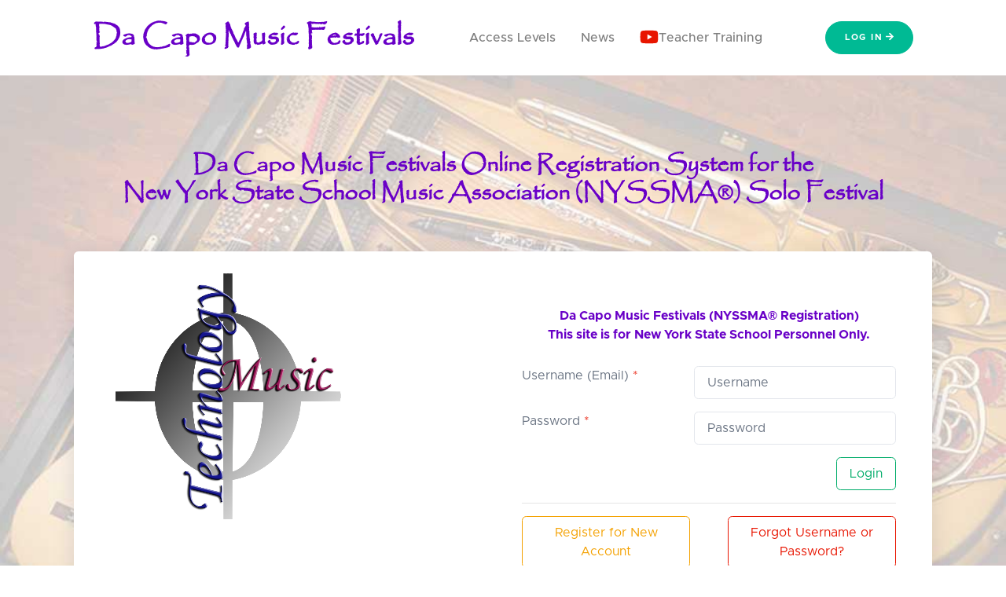

--- FILE ---
content_type: text/html; charset=UTF-8
request_url: https://dacapomusicfestivals.com/
body_size: 3980
content:
<!DOCTYPE html>
<html lang="en">
    <head>
        <meta charset="utf-8" />
        <meta http-equiv="X-UA-Compatible" content="IE=edge" />
        <meta name="viewport" content="width=device-width, initial-scale=1, shrink-to-fit=no" />
        <meta name="description" content />
        <meta name="author" content />
        <script src="https://challenges.cloudflare.com/turnstile/v0/api.js" defer></script>

<!--        <script src="https://www.google.com/recaptcha/api.js" async defer></script>-->
        <title>Da Capo Music Festivals NYSSMA Registration</title>
        <link href="land/styles.css" rel="stylesheet" />
        <script data-search-pseudo-elements defer src="https://cdnjs.cloudflare.com/ajax/libs/font-awesome/5.11.2/js/all.min.js" crossorigin="anonymous"></script>
        <script src="https://cdnjs.cloudflare.com/ajax/libs/feather-icons/4.24.1/feather.min.js" crossorigin="anonymous"></script>


    </head>
    <body>
        <div id="layoutDefault">
            <div id="layoutDefault_content">
                <main>
                    <nav class="navbar navbar-marketing navbar-expand-lg bg-white navbar-light">
                        <div class="container ">
                            <a class="navbar-brand text-secondary" href="/"><span style="font-family:Papyrus;font-size: 36px;">Da Capo Music Festivals</span></a><button class="navbar-toggler" type="button" data-toggle="collapse" data-target="#navbarSupportedContent" aria-controls="navbarSupportedContent" aria-expanded="false" aria-label="Toggle navigation"><i data-feather="menu"></i></button>
                                                        <div class="collapse navbar-collapse" id="navbarSupportedContent">
                                <ul class="navbar-nav ml-auto mr-lg-5">
                                     <li class="nav-item"><a class="nav-link" href="accttypes.php">Access Levels </a></li>
                                    <li class="nav-item"><a class="nav-link" target="_blank" href="https://www.dacapowebdevelopment.com/da-capo-music-festival-registration/newsletters/">News </a></li>
                                    <li class="nav-item"><a class="nav-link" target="_blank" href="https://www.youtube.com/watch?v=6Rub7d1OBqY&feature=youtu.be"><i class="text text-danger fa-lg fab fa-youtube"></i>Teacher Training </a></li>
 <!--                                     <li class="nav-item"><a class="nav-link" href="contact.php">Contact Us </a></li>
                                 <li class="nav-item dropdown no-caret">
                                        <a class="nav-link dropdown-toggle" id="navbarDropdownDocs" href="#" role="button" data-toggle="dropdown" aria-haspopup="true" aria-expanded="false">Documentation<i class="fas fa-chevron-right dropdown-arrow"></i></a>
                                        <div class="dropdown-menu dropdown-menu-right animated--fade-in-up" aria-labelledby="navbarDropdownDocs">
                                            <a class="dropdown-item py-3" href="https://docs.startbootstrap.com/sb-ui-kit-pro/quickstart" target="_blank"
                                                ><div class="icon-stack bg-primary-soft text-primary mr-4"><i class="fas fa-book-open"></i></div>
                                                <div>
                                                    <div class="small text-gray-500">Documentation</div>
                                                    Usage instructions and reference
                                                </div></a
                                            >
                                            <div class="dropdown-divider m-0"></div>
                                            <a class="dropdown-item py-3" href="https://docs.startbootstrap.com/sb-ui-kit-pro/components" target="_blank"
                                                ><div class="icon-stack bg-primary-soft text-primary mr-4"><i class="fas fa-code"></i></div>
                                                <div>
                                                    <div class="small text-gray-500">Components</div>
                                                    Code snippets and reference
                                                </div></a
                                            >
                                            <div class="dropdown-divider m-0"></div>
                                            <a class="dropdown-item py-3" href="https://docs.startbootstrap.com/sb-ui-kit-pro/changelog" target="_blank"
                                                ><div class="icon-stack bg-primary-soft text-primary mr-4"><i class="fas fa-file"></i></div>
                                                <div>
                                                    <div class="small text-gray-500">Changelog</div>
                                                    Updates and changes
                                                </div></a
                                            >
                                        </div>
                                    </li>-->
                                </ul>
                                <a class="btn-teal btn rounded-pill px-4 ml-lg-4" href="index.php">Log In<i class="fas fa-arrow-right ml-1"></i></a>
                            </div>                        </div>
                    </nav>
                    <section class="bg-hait py-5">
                        <div class="container">
                            <div class="row justify-content-center">
                                <h1  class="text-justify text-center text-secondary mt-5" style="font-family:Papyrus;font-size: 30px;"><b>Da Capo Music Festivals Online Registration System for the<br>New York State School Music Association (NYSSMA&reg;) Solo Festival</b></h1>


                           
                                <div class="card col-md-12 mt-5">
                                            <div class="card-body">
                                            <div class="row">
                                            <div class="col">
                                                    <img src="/images/DaCapoLogo325.png" class="img-fluid" alt="Da Capo Music Festivals">
                                            </div>                        

                                             <div class="col"><br><br>
                                                <div class="font-weight-bold text-center text-purple mb-1">Da Capo Music Festivals (NYSSMA&reg; Registration)<br>This site is for New York State School Personnel Only.<br><!-- Students must use the website printed on the Playing Permit.--></div><br>
                                                 <!--   <span class="text text-success">New 7/1/2021<ul><li>Your username is the email associated with your account.</li><li>If you had multiple accounts, they have been combined into one.  Your password is most likely your Festival Chair password -> Or your Director password.</li></ul></span>-->
           
                                                    <form action="index.php" method="post">
                                                        <div class="form-group row">
                                                            <label for="festname" class="col-sm-5 control-label">Username (Email)<span class="text text-danger"> *</span><br></label>
                                                            <div class="col-sm-7">
                                                              <input type="email" name="username" class="form-control" id="username" placeholder="Username" required pattern="^[a-zA-Z0-9._%+-]+@[a-zA-Z0-9.-]+\.[a-zA-Z]{2,}$" data-msg-required="Please provide your Username.">
                                                            </div>
                                                            
                                                        </div>
                                                        <div class="form-group row">
                                                            <label for="festname" class="col-sm-5 control-label">Password<span class="text text-danger"> *</span></label>
                                                            <div class="col-sm-7">
                                                              <input type="password" name="password" class="form-control" id="password" placeholder="Password" required data-msg-required="Please provide a password.">
                                                                                                                                                                                    
                                                            
                                                            
                                                            </div>
                                                            
                                                        </div>
                                                        <span class='text text-danger'>  </span>                                                        <div class="form-group row">
                                                            <div class="col"><button type="submit" value="Submit" name="upload" class="btn btn-outline-green float-right">Login</button></div>
                                                        </div><hr>
                                                        <div class="form-group row">
                                                            <div class="col"><button type="button" onClick="location.href='reg.php'" class="btn btn-outline-yellow pull-left" >Register for New Account</button></div>
                                                            <div class="col"><button type="button" onClick="location.href='getpwd2.php'" class="btn btn-outline-red pull-left" >Forgot Username or Password?</button></span></div>

                                                        </div>                                                        
                                                    </form>                        
                                            </div>
                                    </div>
                                </div>
                                </div>
                           



                                <div class="card col-lg-12 mt-10">
                                    <div class="card-header bg-white">Da Capo Music Festivals Information & News</div>
                                    <div class="card-body clearfix">
                                        
                                
                                <ul>
        <!--                            <li><a href='https://www.youtube.com/watch?v=U535Rvmyxa8&feature=emb_logo' target='_blank'>YouTube Video: MusicFirst Student Experience</a></li>
                                    <li>Teachers: Please click here for information on how to access <a href="https://docs.google.com/document/d/1xhRLLcvJn8g_067P357PssRhmzU9so1_z9obZOU1NiU/edit?usp=sharing" target="_blank"> Playing Permits (MusicFirst Login Information)</a></li>
                                    <li>Festival Chairs, please <a href="https://docs.google.com/document/d/1mS5AUp7E1-MprdmkxkTVyDUNSyl_ujJzg3lSGzK1tsA/edit?usp=sharing" target="_blank">Click Here for Answers to some Recently Asked Questions</a></li>
        -->
                                    <li>Teacher Access Code can be requested <a href="requestaccess.php" >Here</a></li>
                                    <li>Teachers in Maine should visit <a href="https://mmea.dacapomusicfestivals.com" >https://mmea.dacapomusicfestivals.com</a></li>
                                </ul>
                                	    
                                    </div>
                                </div>                            
                            


                            </div>
                            
                            
                            
                            
                            
                            
                            
                            
                            
                            
                            
                            
                        </div>
                        <div class="svg-border-rounded text-dark">
                            <svg xmlns="http://www.w3.org/2000/svg" viewBox="0 0 144.54 17.34" preserveAspectRatio="none" fill="currentColor"><path d="M144.54,17.34H0V0H144.54ZM0,0S32.36,17.34,72.27,17.34,144.54,0,144.54,0" /></svg>
                        </div>
                    </section>
                </main>
            </div>
            
            
            
            <div id="layoutDefault_footer">
                <footer class="footer pt-10 pb-5 mt-auto bg-dark footer-dark">
<div class="container">
                        <div class="row">
                            <div class="col-lg-3">
                                <div class="footer-brand">Da Capo Web Development, LLC</div>
                                <div class="mb-3">Streamlining Music Teacher's Offices</div>
                                <div class="mb-3">So you can spend more time doing what really matters!</div>
                                <div class="icon-list-social mb-5">
                                    <a class="icon-list-social-link" href="https://www.facebook.com/dacapowebdevelopment/"><i class="fab fa-facebook"></i></a><a class="icon-list-social-link" href="https://www.linkedin.com/company/da-capo-web-development/"><i class="fab fa-linkedin"></i></a>
                                </div>
                            </div>
                            <div class="col-lg-9">
                                <div class="row">
                                    <div class="col-lg-3 col-md-6 mb-5 mb-lg-0">
                                        <div class="text-uppercase-expanded text-xs mb-4">Products</div>
                                        <ul class="list-unstyled mb-0">
                                            <li class="mb-2"><a href="/">Da Capo Music Festivals</a></li>
                                            <li class="mb-2"><a href="https://www.dacapotech.com" target="_blank">Da Capo Tech</a></li>
                                            <li class="mb-2"><a href="https://www.dacapoinventory.com" target="_blank">Da Capo Inventory</a></li>
                                            <li class="mb-2"><a href="https://www.dacapowebdevelopment.com" target="_blank">Da Capo Web Development, LLC</a></li>
                                    <!--        <li class="mb-2"><a href="javascript:void(0);">Documentation</a></li>
                                            <li><a href="javascript:void(0);">Changelog</a></li>-->
                                        </ul>
                                    </div>


                                    <div class="col-lg-3 col-md-6">
                                        <div class="text-uppercase-expanded text-xs mb-4">Legal</div>
                                        <ul class="list-unstyled mb-0">
                                            <li class="mb-2"><a href="privacy.php">Privacy Policy</a></li>
                                            <li class="mb-2"><a href="terms.php">Terms and Conditions</a></li>

                                        </ul>
                                    </div>
                                </div>
                            </div>
                        </div>
                        <hr class="my-5" />
                        <div class="row align-items-center">
                            <div class="col-md-6 small">Copyright &copy; Da Capo Web Development, LLC 2021</div>
                            <div class="col-md-6 text-md-right small">
                                <a href="privacy.php">Privacy Policy</a>
                                &middot;
                                <a href="terms.php">Terms &amp; Conditions</a>
                            </div>
                        </div>
                    </div>
                    
<!-- Global site tag (gtag.js) - Google Analytics -->
<script async src="https://www.googletagmanager.com/gtag/js?id=UA-9586835-12"></script>
<script>
  window.dataLayer = window.dataLayer || [];
  function gtag(){dataLayer.push(arguments);}
  gtag('js', new Date());
  gtag('config', 'UA-9586835-12');
</script>
<!-- Global site tag (gtag.js) - Google Analytics --><script async src="https://www.googletagmanager.com/gtag/js?id=UA-9586835-14"></script><script>  window.dataLayer = window.dataLayer || [];  function gtag(){dataLayer.push(arguments);}  gtag('js', new Date());  gtag('config', 'UA-9586835-14');</script>                                    </footer>
            </div>
            






<div class="modal fade"  data-backdrop="static" id="primodal" tabindex="-1" role="dialog" aria-labelledby="exampleModalLabel" aria-hidden="true">
    <div class="modal-dialog modal-dialog-centered modal-lg modal-dialog-scrollable" role="document">
        <div class="modal-content">
            <div class="modal-header">
                <h5 class="modal-title" id="exampleModalLabel">Email Verified Successfully</h5>
          <button class="close" type="button" data-dismiss="modal" aria-label="Close"><span aria-hidden="true">×</span></button>
            </div>
            <div class="modal-body">
Thank you for verifying your email address! You now have full access to Da Capo Music Festivals.              
            </div>
          <div class="modal-footer"><button class="btn btn-secondary" type="button" data-dismiss="modal">Close</button></div>
        </div>
    </div>
</div>








            
            
            
        </div>
        <script src="https://code.jquery.com/jquery-3.4.1.min.js" crossorigin="anonymous"></script>
        <script src="https://stackpath.bootstrapcdn.com/bootstrap/4.3.1/js/bootstrap.bundle.min.js" crossorigin="anonymous"></script>
        <script src="land/scripts.js"></script>


    </body>
</html>


--- FILE ---
content_type: text/css
request_url: https://dacapomusicfestivals.com/land/styles.css
body_size: 49679
content:
@charset "UTF-8";
/*!
* Start Bootstrap - SB UI Kit Pro v1.0.2 (https://shop.startbootstrap.com/product/sb-ui-kit-pro)
* Copyright 2013-2020 Start Bootstrap
* Licensed under SEE_LICENSE (https://github.com/BlackrockDigital/sb-ui-kit-pro/blob/master/LICENSE)
*/
/*!
 * Bootstrap v4.4.1 (https://getbootstrap.com/)
 * Copyright 2011-2019 The Bootstrap Authors
 * Copyright 2011-2019 Twitter, Inc.
 * Licensed under MIT (https://github.com/twbs/bootstrap/blob/master/LICENSE)
 */
:root {
  --blue: #0061f2;
  --indigo: #5800e8;
  --purple: #6900c7;
  --pink: #e30059;
  --red: #e81500;
  --orange: #f76400;
  --yellow: #f4a100;
  --green: #00ac69;
  --teal: #00ba94;
  --cyan: #00cfd5;
  --white: #fff;
  --gray: #687281;
  --gray-dark: #323f52;
  --primary: #0061f2;
  --secondary: #6900c7;
  --success: #00ac69;
  --info: #00cfd5;
  --warning: #f4a100;
  --danger: #e81500;
  --light: #eff3f9;
  --dark: #1f2d41;
  --black: #000;
  --white: #fff;
  --red: #e81500;
  --orange: #f76400;
  --yellow: #f4a100;
  --green: #00ac69;
  --teal: #00ba94;
  --cyan: #00cfd5;
  --blue: #0061f2;
  --indigo: #5800e8;
  --purple: #6900c7;
  --pink: #e30059;
  --red-soft: #eec7c7;
  --orange-soft: #f1d6c7;
  --yellow-soft: #f0e3c7;
  --green-soft: #bfe5dc;
  --teal-soft: #bfe8e5;
  --cyan-soft: #bfecf2;
  --blue-soft: #bfd6f8;
  --indigo-soft: #d1c2f6;
  --purple-soft: #d4c2ef;
  --pink-soft: #edc2d9;
  --primary-soft: #bfd6f8;
  --secondary-soft: #d4c2ef;
  --success-soft: #bfe5dc;
  --info-soft: #bfecf2;
  --warning-soft: #f0e3c7;
  --danger-soft: #eec7c7;
  --breakpoint-xs: 0;
  --breakpoint-sm: 576px;
  --breakpoint-md: 768px;
  --breakpoint-lg: 992px;
  --breakpoint-xl: 1200px;
  --font-family-sans-serif: "Metropolis", -apple-system, BlinkMacSystemFont, "Segoe UI", Roboto, "Helvetica Neue", Arial, sans-serif, "Apple Color Emoji", "Segoe UI Emoji", "Segoe UI Symbol", "Noto Color Emoji";
  --font-family-monospace: SFMono-Regular, Menlo, Monaco, Consolas, "Liberation Mono", "Courier New", monospace;
}

*,
*::before,
*::after {
  box-sizing: border-box;
}

html {
  font-family: sans-serif;
  line-height: 1.15;
  -webkit-text-size-adjust: 100%;
  -webkit-tap-highlight-color: rgba(0, 0, 0, 0);
}

article, aside, figcaption, figure, footer, header, hgroup, main, nav, section {
  display: block;
}

body {
  margin: 0;
  font-family: "Metropolis", -apple-system, BlinkMacSystemFont, "Segoe UI", Roboto, "Helvetica Neue", Arial, sans-serif, "Apple Color Emoji", "Segoe UI Emoji", "Segoe UI Symbol", "Noto Color Emoji";
  font-size: 1rem;
  font-weight: 400;
  line-height: 1.5;
  color: #687281;
  text-align: left;
  background-color: #fff;
}

[tabindex="-1"]:focus:not(:focus-visible) {
  outline: 0 !important;
}

hr {
  box-sizing: content-box;
  height: 0;
  overflow: visible;
}

h1, h2, h3, h4, h5, h6 {
  margin-top: 0;
  margin-bottom: 0.5rem;
}

p {
  margin-top: 0;
  margin-bottom: 1rem;
}

abbr[title],
abbr[data-original-title] {
  text-decoration: underline;
  -webkit-text-decoration: underline dotted;
          text-decoration: underline dotted;
  cursor: help;
  border-bottom: 0;
  -webkit-text-decoration-skip-ink: none;
          text-decoration-skip-ink: none;
}

address {
  margin-bottom: 1rem;
  font-style: normal;
  line-height: inherit;
}

ol,
ul,
dl {
  margin-top: 0;
  margin-bottom: 1rem;
}

ol ol,
ul ul,
ol ul,
ul ol {
  margin-bottom: 0;
}

dt {
  font-weight: 700;
}

dd {
  margin-bottom: 0.5rem;
  margin-left: 0;
}

blockquote {
  margin: 0 0 1rem;
}

b,
strong {
  font-weight: bolder;
}

small {
  font-size: 80%;
}

sub,
sup {
  position: relative;
  font-size: 75%;
  line-height: 0;
  vertical-align: baseline;
}

sub {
  bottom: -0.25em;
}

sup {
  top: -0.5em;
}

a {
  color: #0061f2;
  text-decoration: none;
  background-color: transparent;
}
a:hover {
  color: #0042a6;
  text-decoration: underline;
}

a:not([href]) {
  color: inherit;
  text-decoration: none;
}
a:not([href]):hover {
  color: inherit;
  text-decoration: none;
}

pre,
code,
kbd,
samp {
  font-family: SFMono-Regular, Menlo, Monaco, Consolas, "Liberation Mono", "Courier New", monospace;
  font-size: 1em;
}

pre {
  margin-top: 0;
  margin-bottom: 1rem;
  overflow: auto;
}

figure {
  margin: 0 0 1rem;
}

img {
  vertical-align: middle;
  border-style: none;
}

svg {
  overflow: hidden;
  vertical-align: middle;
}

table {
  border-collapse: collapse;
}

caption {
  padding-top: 0.75rem;
  padding-bottom: 0.75rem;
  color: #a2acba;
  text-align: left;
  caption-side: bottom;
}

th {
  text-align: inherit;
}

label {
  display: inline-block;
  margin-bottom: 0.5rem;
}

button {
  border-radius: 0;
}

button:focus {
  outline: 1px dotted;
  outline: 5px auto -webkit-focus-ring-color;
}

input,
button,
select,
optgroup,
textarea {
  margin: 0;
  font-family: inherit;
  font-size: inherit;
  line-height: inherit;
}

button,
input {
  overflow: visible;
}

button,
select {
  text-transform: none;
}

select {
  word-wrap: normal;
}

button,
[type=button],
[type=reset],
[type=submit] {
  -webkit-appearance: button;
}

button:not(:disabled),
[type=button]:not(:disabled),
[type=reset]:not(:disabled),
[type=submit]:not(:disabled) {
  cursor: pointer;
}

button::-moz-focus-inner,
[type=button]::-moz-focus-inner,
[type=reset]::-moz-focus-inner,
[type=submit]::-moz-focus-inner {
  padding: 0;
  border-style: none;
}

input[type=radio],
input[type=checkbox] {
  box-sizing: border-box;
  padding: 0;
}

input[type=date],
input[type=time],
input[type=datetime-local],
input[type=month] {
  -webkit-appearance: listbox;
}

textarea {
  overflow: auto;
  resize: vertical;
}

fieldset {
  min-width: 0;
  padding: 0;
  margin: 0;
  border: 0;
}

legend {
  display: block;
  width: 100%;
  max-width: 100%;
  padding: 0;
  margin-bottom: 0.5rem;
  font-size: 1.5rem;
  line-height: inherit;
  color: inherit;
  white-space: normal;
}

progress {
  vertical-align: baseline;
}

[type=number]::-webkit-inner-spin-button,
[type=number]::-webkit-outer-spin-button {
  height: auto;
}

[type=search] {
  outline-offset: -2px;
  -webkit-appearance: none;
}

[type=search]::-webkit-search-decoration {
  -webkit-appearance: none;
}

::-webkit-file-upload-button {
  font: inherit;
  -webkit-appearance: button;
}

output {
  display: inline-block;
}

summary {
  display: list-item;
  cursor: pointer;
}

template {
  display: none;
}

[hidden] {
  display: none !important;
}

h1, h2, h3, h4, h5, h6,
.h1, .h2, .h3, .h4, .h5, .h6 {
  margin-bottom: 0.5rem;
  font-weight: 500;
  line-height: 1.2;
  color: #323f52;
}

h1, .h1 {
  font-size: 1.5rem;
}

h2, .h2 {
  font-size: 1.4rem;
}

h3, .h3 {
  font-size: 1.3rem;
}

h4, .h4 {
  font-size: 1.2rem;
}

h5, .h5 {
  font-size: 1.1rem;
}

h6, .h6 {
  font-size: 1rem;
}

.lead {
  font-size: 1.1rem;
  font-weight: 400;
}

.display-1 {
  font-size: 5.5rem;
  font-weight: 300;
  line-height: 1.2;
}

.display-2 {
  font-size: 4.5rem;
  font-weight: 300;
  line-height: 1.2;
}

.display-3 {
  font-size: 3.5rem;
  font-weight: 300;
  line-height: 1.2;
}

.display-4 {
  font-size: 2.5rem;
  font-weight: 300;
  line-height: 1.2;
}

hr {
  margin-top: 1rem;
  margin-bottom: 1rem;
  border: 0;
  border-top: 1px solid rgba(0, 0, 0, 0.1);
}

small,
.small {
  font-size: 0.875em;
  font-weight: 400;
}

mark,
.mark {
  padding: 0.2em;
  background-color: #fcf8e3;
}

.list-unstyled {
  padding-left: 0;
  list-style: none;
}

.list-inline {
  padding-left: 0;
  list-style: none;
}

.list-inline-item {
  display: inline-block;
}
.list-inline-item:not(:last-child) {
  margin-right: 0.5rem;
}

.initialism {
  font-size: 90%;
  text-transform: uppercase;
}

.blockquote {
  margin-bottom: 1rem;
  font-size: 1.25rem;
}

.blockquote-footer {
  display: block;
  font-size: 0.875em;
  color: #687281;
}
.blockquote-footer::before {
  content: "— ";
}

.img-fluid {
  max-width: 100%;
  height: auto;
}

.img-thumbnail {
  padding: 0.25rem;
  background-color: #fff;
  border: 1px solid #d7dce3;
  border-radius: 0.35rem;
  max-width: 100%;
  height: auto;
}

.figure {
  display: inline-block;
}

.figure-img {
  margin-bottom: 0.5rem;
  line-height: 1;
}

.figure-caption {
  font-size: 90%;
  color: #687281;
}

code {
  font-size: 87.5%;
  color: #e30059;
  word-wrap: break-word;
}
a > code {
  color: inherit;
}

kbd {
  padding: 0.2rem 0.4rem;
  font-size: 87.5%;
  color: #fff;
  background-color: #1f2d41;
  border-radius: 0.25rem;
}
kbd kbd {
  padding: 0;
  font-size: 100%;
  font-weight: 700;
}

pre {
  display: block;
  font-size: 87.5%;
  color: #687281;
}
pre code {
  font-size: inherit;
  color: inherit;
  word-break: normal;
}

.pre-scrollable {
  max-height: 340px;
  overflow-y: scroll;
}

.container {
  width: 100%;
  padding-right: 1.5rem;
  padding-left: 1.5rem;
  margin-right: auto;
  margin-left: auto;
}
@media (min-width: 576px) {
  .container {
    max-width: 540px;
  }
}
@media (min-width: 768px) {
  .container {
    max-width: 720px;
  }
}
@media (min-width: 992px) {
  .container {
    max-width: 960px;
  }
}
@media (min-width: 1200px) {
  .container {
    max-width: 1140px;
  }
}

.container-fluid, .container-xl, .container-lg, .container-md, .container-sm {
  width: 100%;
  padding-right: 1.5rem;
  padding-left: 1.5rem;
  margin-right: auto;
  margin-left: auto;
}

@media (min-width: 576px) {
  .container-sm, .container {
    max-width: 540px;
  }
}
@media (min-width: 768px) {
  .container-md, .container-sm, .container {
    max-width: 720px;
  }
}
@media (min-width: 992px) {
  .container-lg, .container-md, .container-sm, .container {
    max-width: 960px;
  }
}
@media (min-width: 1200px) {
  .container-xl, .container-lg, .container-md, .container-sm, .container {
    max-width: 1140px;
  }
}
.row {
  display: -webkit-box;
  display: flex;
  flex-wrap: wrap;
  margin-right: -1.5rem;
  margin-left: -1.5rem;
}

.no-gutters {
  margin-right: 0;
  margin-left: 0;
}
.no-gutters > .col,
.no-gutters > [class*=col-] {
  padding-right: 0;
  padding-left: 0;
}

.col-xl,
.col-xl-auto, .col-xl-12, .col-xl-11, .col-xl-10, .col-xl-9, .col-xl-8, .col-xl-7, .col-xl-6, .col-xl-5, .col-xl-4, .col-xl-3, .col-xl-2, .col-xl-1, .col-lg,
.col-lg-auto, .col-lg-12, .col-lg-11, .col-lg-10, .col-lg-9, .col-lg-8, .col-lg-7, .col-lg-6, .col-lg-5, .col-lg-4, .col-lg-3, .col-lg-2, .col-lg-1, .col-md,
.col-md-auto, .col-md-12, .col-md-11, .col-md-10, .col-md-9, .col-md-8, .col-md-7, .col-md-6, .col-md-5, .col-md-4, .col-md-3, .col-md-2, .col-md-1, .col-sm,
.col-sm-auto, .col-sm-12, .col-sm-11, .col-sm-10, .col-sm-9, .col-sm-8, .col-sm-7, .col-sm-6, .col-sm-5, .col-sm-4, .col-sm-3, .col-sm-2, .col-sm-1, .col,
.col-auto, .col-12, .col-11, .col-10, .col-9, .col-8, .col-7, .col-6, .col-5, .col-4, .col-3, .col-2, .col-1 {
  position: relative;
  width: 100%;
  padding-right: 1.5rem;
  padding-left: 1.5rem;
}

.col {
  flex-basis: 0;
  -webkit-box-flex: 1;
          flex-grow: 1;
  max-width: 100%;
}

.row-cols-1 > * {
  -webkit-box-flex: 0;
          flex: 0 0 100%;
  max-width: 100%;
}

.row-cols-2 > * {
  -webkit-box-flex: 0;
          flex: 0 0 50%;
  max-width: 50%;
}

.row-cols-3 > * {
  -webkit-box-flex: 0;
          flex: 0 0 33.3333333333%;
  max-width: 33.3333333333%;
}

.row-cols-4 > * {
  -webkit-box-flex: 0;
          flex: 0 0 25%;
  max-width: 25%;
}

.row-cols-5 > * {
  -webkit-box-flex: 0;
          flex: 0 0 20%;
  max-width: 20%;
}

.row-cols-6 > * {
  -webkit-box-flex: 0;
          flex: 0 0 16.6666666667%;
  max-width: 16.6666666667%;
}

.col-auto {
  -webkit-box-flex: 0;
          flex: 0 0 auto;
  width: auto;
  max-width: 100%;
}

.col-1 {
  -webkit-box-flex: 0;
          flex: 0 0 8.3333333333%;
  max-width: 8.3333333333%;
}

.col-2 {
  -webkit-box-flex: 0;
          flex: 0 0 16.6666666667%;
  max-width: 16.6666666667%;
}

.col-3 {
  -webkit-box-flex: 0;
          flex: 0 0 25%;
  max-width: 25%;
}

.col-4 {
  -webkit-box-flex: 0;
          flex: 0 0 33.3333333333%;
  max-width: 33.3333333333%;
}

.col-5 {
  -webkit-box-flex: 0;
          flex: 0 0 41.6666666667%;
  max-width: 41.6666666667%;
}

.col-6 {
  -webkit-box-flex: 0;
          flex: 0 0 50%;
  max-width: 50%;
}

.col-7 {
  -webkit-box-flex: 0;
          flex: 0 0 58.3333333333%;
  max-width: 58.3333333333%;
}

.col-8 {
  -webkit-box-flex: 0;
          flex: 0 0 66.6666666667%;
  max-width: 66.6666666667%;
}

.col-9 {
  -webkit-box-flex: 0;
          flex: 0 0 75%;
  max-width: 75%;
}

.col-10 {
  -webkit-box-flex: 0;
          flex: 0 0 83.3333333333%;
  max-width: 83.3333333333%;
}

.col-11 {
  -webkit-box-flex: 0;
          flex: 0 0 91.6666666667%;
  max-width: 91.6666666667%;
}

.col-12 {
  -webkit-box-flex: 0;
          flex: 0 0 100%;
  max-width: 100%;
}

.order-first {
  -webkit-box-ordinal-group: 0;
          order: -1;
}

.order-last {
  -webkit-box-ordinal-group: 14;
          order: 13;
}

.order-0 {
  -webkit-box-ordinal-group: 1;
          order: 0;
}

.order-1 {
  -webkit-box-ordinal-group: 2;
          order: 1;
}

.order-2 {
  -webkit-box-ordinal-group: 3;
          order: 2;
}

.order-3 {
  -webkit-box-ordinal-group: 4;
          order: 3;
}

.order-4 {
  -webkit-box-ordinal-group: 5;
          order: 4;
}

.order-5 {
  -webkit-box-ordinal-group: 6;
          order: 5;
}

.order-6 {
  -webkit-box-ordinal-group: 7;
          order: 6;
}

.order-7 {
  -webkit-box-ordinal-group: 8;
          order: 7;
}

.order-8 {
  -webkit-box-ordinal-group: 9;
          order: 8;
}

.order-9 {
  -webkit-box-ordinal-group: 10;
          order: 9;
}

.order-10 {
  -webkit-box-ordinal-group: 11;
          order: 10;
}

.order-11 {
  -webkit-box-ordinal-group: 12;
          order: 11;
}

.order-12 {
  -webkit-box-ordinal-group: 13;
          order: 12;
}

.offset-1 {
  margin-left: 8.3333333333%;
}

.offset-2 {
  margin-left: 16.6666666667%;
}

.offset-3 {
  margin-left: 25%;
}

.offset-4 {
  margin-left: 33.3333333333%;
}

.offset-5 {
  margin-left: 41.6666666667%;
}

.offset-6 {
  margin-left: 50%;
}

.offset-7 {
  margin-left: 58.3333333333%;
}

.offset-8 {
  margin-left: 66.6666666667%;
}

.offset-9 {
  margin-left: 75%;
}

.offset-10 {
  margin-left: 83.3333333333%;
}

.offset-11 {
  margin-left: 91.6666666667%;
}

@media (min-width: 576px) {
  .col-sm {
    flex-basis: 0;
    -webkit-box-flex: 1;
            flex-grow: 1;
    max-width: 100%;
  }

  .row-cols-sm-1 > * {
    -webkit-box-flex: 0;
            flex: 0 0 100%;
    max-width: 100%;
  }

  .row-cols-sm-2 > * {
    -webkit-box-flex: 0;
            flex: 0 0 50%;
    max-width: 50%;
  }

  .row-cols-sm-3 > * {
    -webkit-box-flex: 0;
            flex: 0 0 33.3333333333%;
    max-width: 33.3333333333%;
  }

  .row-cols-sm-4 > * {
    -webkit-box-flex: 0;
            flex: 0 0 25%;
    max-width: 25%;
  }

  .row-cols-sm-5 > * {
    -webkit-box-flex: 0;
            flex: 0 0 20%;
    max-width: 20%;
  }

  .row-cols-sm-6 > * {
    -webkit-box-flex: 0;
            flex: 0 0 16.6666666667%;
    max-width: 16.6666666667%;
  }

  .col-sm-auto {
    -webkit-box-flex: 0;
            flex: 0 0 auto;
    width: auto;
    max-width: 100%;
  }

  .col-sm-1 {
    -webkit-box-flex: 0;
            flex: 0 0 8.3333333333%;
    max-width: 8.3333333333%;
  }

  .col-sm-2 {
    -webkit-box-flex: 0;
            flex: 0 0 16.6666666667%;
    max-width: 16.6666666667%;
  }

  .col-sm-3 {
    -webkit-box-flex: 0;
            flex: 0 0 25%;
    max-width: 25%;
  }

  .col-sm-4 {
    -webkit-box-flex: 0;
            flex: 0 0 33.3333333333%;
    max-width: 33.3333333333%;
  }

  .col-sm-5 {
    -webkit-box-flex: 0;
            flex: 0 0 41.6666666667%;
    max-width: 41.6666666667%;
  }

  .col-sm-6 {
    -webkit-box-flex: 0;
            flex: 0 0 50%;
    max-width: 50%;
  }

  .col-sm-7 {
    -webkit-box-flex: 0;
            flex: 0 0 58.3333333333%;
    max-width: 58.3333333333%;
  }

  .col-sm-8 {
    -webkit-box-flex: 0;
            flex: 0 0 66.6666666667%;
    max-width: 66.6666666667%;
  }

  .col-sm-9 {
    -webkit-box-flex: 0;
            flex: 0 0 75%;
    max-width: 75%;
  }

  .col-sm-10 {
    -webkit-box-flex: 0;
            flex: 0 0 83.3333333333%;
    max-width: 83.3333333333%;
  }

  .col-sm-11 {
    -webkit-box-flex: 0;
            flex: 0 0 91.6666666667%;
    max-width: 91.6666666667%;
  }

  .col-sm-12 {
    -webkit-box-flex: 0;
            flex: 0 0 100%;
    max-width: 100%;
  }

  .order-sm-first {
    -webkit-box-ordinal-group: 0;
            order: -1;
  }

  .order-sm-last {
    -webkit-box-ordinal-group: 14;
            order: 13;
  }

  .order-sm-0 {
    -webkit-box-ordinal-group: 1;
            order: 0;
  }

  .order-sm-1 {
    -webkit-box-ordinal-group: 2;
            order: 1;
  }

  .order-sm-2 {
    -webkit-box-ordinal-group: 3;
            order: 2;
  }

  .order-sm-3 {
    -webkit-box-ordinal-group: 4;
            order: 3;
  }

  .order-sm-4 {
    -webkit-box-ordinal-group: 5;
            order: 4;
  }

  .order-sm-5 {
    -webkit-box-ordinal-group: 6;
            order: 5;
  }

  .order-sm-6 {
    -webkit-box-ordinal-group: 7;
            order: 6;
  }

  .order-sm-7 {
    -webkit-box-ordinal-group: 8;
            order: 7;
  }

  .order-sm-8 {
    -webkit-box-ordinal-group: 9;
            order: 8;
  }

  .order-sm-9 {
    -webkit-box-ordinal-group: 10;
            order: 9;
  }

  .order-sm-10 {
    -webkit-box-ordinal-group: 11;
            order: 10;
  }

  .order-sm-11 {
    -webkit-box-ordinal-group: 12;
            order: 11;
  }

  .order-sm-12 {
    -webkit-box-ordinal-group: 13;
            order: 12;
  }

  .offset-sm-0 {
    margin-left: 0;
  }

  .offset-sm-1 {
    margin-left: 8.3333333333%;
  }

  .offset-sm-2 {
    margin-left: 16.6666666667%;
  }

  .offset-sm-3 {
    margin-left: 25%;
  }

  .offset-sm-4 {
    margin-left: 33.3333333333%;
  }

  .offset-sm-5 {
    margin-left: 41.6666666667%;
  }

  .offset-sm-6 {
    margin-left: 50%;
  }

  .offset-sm-7 {
    margin-left: 58.3333333333%;
  }

  .offset-sm-8 {
    margin-left: 66.6666666667%;
  }

  .offset-sm-9 {
    margin-left: 75%;
  }

  .offset-sm-10 {
    margin-left: 83.3333333333%;
  }

  .offset-sm-11 {
    margin-left: 91.6666666667%;
  }
}
@media (min-width: 768px) {
  .col-md {
    flex-basis: 0;
    -webkit-box-flex: 1;
            flex-grow: 1;
    max-width: 100%;
  }

  .row-cols-md-1 > * {
    -webkit-box-flex: 0;
            flex: 0 0 100%;
    max-width: 100%;
  }

  .row-cols-md-2 > * {
    -webkit-box-flex: 0;
            flex: 0 0 50%;
    max-width: 50%;
  }

  .row-cols-md-3 > * {
    -webkit-box-flex: 0;
            flex: 0 0 33.3333333333%;
    max-width: 33.3333333333%;
  }

  .row-cols-md-4 > * {
    -webkit-box-flex: 0;
            flex: 0 0 25%;
    max-width: 25%;
  }

  .row-cols-md-5 > * {
    -webkit-box-flex: 0;
            flex: 0 0 20%;
    max-width: 20%;
  }

  .row-cols-md-6 > * {
    -webkit-box-flex: 0;
            flex: 0 0 16.6666666667%;
    max-width: 16.6666666667%;
  }

  .col-md-auto {
    -webkit-box-flex: 0;
            flex: 0 0 auto;
    width: auto;
    max-width: 100%;
  }

  .col-md-1 {
    -webkit-box-flex: 0;
            flex: 0 0 8.3333333333%;
    max-width: 8.3333333333%;
  }

  .col-md-2 {
    -webkit-box-flex: 0;
            flex: 0 0 16.6666666667%;
    max-width: 16.6666666667%;
  }

  .col-md-3 {
    -webkit-box-flex: 0;
            flex: 0 0 25%;
    max-width: 25%;
  }

  .col-md-4 {
    -webkit-box-flex: 0;
            flex: 0 0 33.3333333333%;
    max-width: 33.3333333333%;
  }

  .col-md-5 {
    -webkit-box-flex: 0;
            flex: 0 0 41.6666666667%;
    max-width: 41.6666666667%;
  }

  .col-md-6 {
    -webkit-box-flex: 0;
            flex: 0 0 50%;
    max-width: 50%;
  }

  .col-md-7 {
    -webkit-box-flex: 0;
            flex: 0 0 58.3333333333%;
    max-width: 58.3333333333%;
  }

  .col-md-8 {
    -webkit-box-flex: 0;
            flex: 0 0 66.6666666667%;
    max-width: 66.6666666667%;
  }

  .col-md-9 {
    -webkit-box-flex: 0;
            flex: 0 0 75%;
    max-width: 75%;
  }

  .col-md-10 {
    -webkit-box-flex: 0;
            flex: 0 0 83.3333333333%;
    max-width: 83.3333333333%;
  }

  .col-md-11 {
    -webkit-box-flex: 0;
            flex: 0 0 91.6666666667%;
    max-width: 91.6666666667%;
  }

  .col-md-12 {
    -webkit-box-flex: 0;
            flex: 0 0 100%;
    max-width: 100%;
  }

  .order-md-first {
    -webkit-box-ordinal-group: 0;
            order: -1;
  }

  .order-md-last {
    -webkit-box-ordinal-group: 14;
            order: 13;
  }

  .order-md-0 {
    -webkit-box-ordinal-group: 1;
            order: 0;
  }

  .order-md-1 {
    -webkit-box-ordinal-group: 2;
            order: 1;
  }

  .order-md-2 {
    -webkit-box-ordinal-group: 3;
            order: 2;
  }

  .order-md-3 {
    -webkit-box-ordinal-group: 4;
            order: 3;
  }

  .order-md-4 {
    -webkit-box-ordinal-group: 5;
            order: 4;
  }

  .order-md-5 {
    -webkit-box-ordinal-group: 6;
            order: 5;
  }

  .order-md-6 {
    -webkit-box-ordinal-group: 7;
            order: 6;
  }

  .order-md-7 {
    -webkit-box-ordinal-group: 8;
            order: 7;
  }

  .order-md-8 {
    -webkit-box-ordinal-group: 9;
            order: 8;
  }

  .order-md-9 {
    -webkit-box-ordinal-group: 10;
            order: 9;
  }

  .order-md-10 {
    -webkit-box-ordinal-group: 11;
            order: 10;
  }

  .order-md-11 {
    -webkit-box-ordinal-group: 12;
            order: 11;
  }

  .order-md-12 {
    -webkit-box-ordinal-group: 13;
            order: 12;
  }

  .offset-md-0 {
    margin-left: 0;
  }

  .offset-md-1 {
    margin-left: 8.3333333333%;
  }

  .offset-md-2 {
    margin-left: 16.6666666667%;
  }

  .offset-md-3 {
    margin-left: 25%;
  }

  .offset-md-4 {
    margin-left: 33.3333333333%;
  }

  .offset-md-5 {
    margin-left: 41.6666666667%;
  }

  .offset-md-6 {
    margin-left: 50%;
  }

  .offset-md-7 {
    margin-left: 58.3333333333%;
  }

  .offset-md-8 {
    margin-left: 66.6666666667%;
  }

  .offset-md-9 {
    margin-left: 75%;
  }

  .offset-md-10 {
    margin-left: 83.3333333333%;
  }

  .offset-md-11 {
    margin-left: 91.6666666667%;
  }
}
@media (min-width: 992px) {
  .col-lg {
    flex-basis: 0;
    -webkit-box-flex: 1;
            flex-grow: 1;
    max-width: 100%;
  }

  .row-cols-lg-1 > * {
    -webkit-box-flex: 0;
            flex: 0 0 100%;
    max-width: 100%;
  }

  .row-cols-lg-2 > * {
    -webkit-box-flex: 0;
            flex: 0 0 50%;
    max-width: 50%;
  }

  .row-cols-lg-3 > * {
    -webkit-box-flex: 0;
            flex: 0 0 33.3333333333%;
    max-width: 33.3333333333%;
  }

  .row-cols-lg-4 > * {
    -webkit-box-flex: 0;
            flex: 0 0 25%;
    max-width: 25%;
  }

  .row-cols-lg-5 > * {
    -webkit-box-flex: 0;
            flex: 0 0 20%;
    max-width: 20%;
  }

  .row-cols-lg-6 > * {
    -webkit-box-flex: 0;
            flex: 0 0 16.6666666667%;
    max-width: 16.6666666667%;
  }

  .col-lg-auto {
    -webkit-box-flex: 0;
            flex: 0 0 auto;
    width: auto;
    max-width: 100%;
  }

  .col-lg-1 {
    -webkit-box-flex: 0;
            flex: 0 0 8.3333333333%;
    max-width: 8.3333333333%;
  }

  .col-lg-2 {
    -webkit-box-flex: 0;
            flex: 0 0 16.6666666667%;
    max-width: 16.6666666667%;
  }

  .col-lg-3 {
    -webkit-box-flex: 0;
            flex: 0 0 25%;
    max-width: 25%;
  }

  .col-lg-4 {
    -webkit-box-flex: 0;
            flex: 0 0 33.3333333333%;
    max-width: 33.3333333333%;
  }

  .col-lg-5 {
    -webkit-box-flex: 0;
            flex: 0 0 41.6666666667%;
    max-width: 41.6666666667%;
  }

  .col-lg-6 {
    -webkit-box-flex: 0;
            flex: 0 0 50%;
    max-width: 50%;
  }

  .col-lg-7 {
    -webkit-box-flex: 0;
            flex: 0 0 58.3333333333%;
    max-width: 58.3333333333%;
  }

  .col-lg-8 {
    -webkit-box-flex: 0;
            flex: 0 0 66.6666666667%;
    max-width: 66.6666666667%;
  }

  .col-lg-9 {
    -webkit-box-flex: 0;
            flex: 0 0 75%;
    max-width: 75%;
  }

  .col-lg-10 {
    -webkit-box-flex: 0;
            flex: 0 0 83.3333333333%;
    max-width: 83.3333333333%;
  }

  .col-lg-11 {
    -webkit-box-flex: 0;
            flex: 0 0 91.6666666667%;
    max-width: 91.6666666667%;
  }

  .col-lg-12 {
    -webkit-box-flex: 0;
            flex: 0 0 100%;
    max-width: 100%;
  }

  .order-lg-first {
    -webkit-box-ordinal-group: 0;
            order: -1;
  }

  .order-lg-last {
    -webkit-box-ordinal-group: 14;
            order: 13;
  }

  .order-lg-0 {
    -webkit-box-ordinal-group: 1;
            order: 0;
  }

  .order-lg-1 {
    -webkit-box-ordinal-group: 2;
            order: 1;
  }

  .order-lg-2 {
    -webkit-box-ordinal-group: 3;
            order: 2;
  }

  .order-lg-3 {
    -webkit-box-ordinal-group: 4;
            order: 3;
  }

  .order-lg-4 {
    -webkit-box-ordinal-group: 5;
            order: 4;
  }

  .order-lg-5 {
    -webkit-box-ordinal-group: 6;
            order: 5;
  }

  .order-lg-6 {
    -webkit-box-ordinal-group: 7;
            order: 6;
  }

  .order-lg-7 {
    -webkit-box-ordinal-group: 8;
            order: 7;
  }

  .order-lg-8 {
    -webkit-box-ordinal-group: 9;
            order: 8;
  }

  .order-lg-9 {
    -webkit-box-ordinal-group: 10;
            order: 9;
  }

  .order-lg-10 {
    -webkit-box-ordinal-group: 11;
            order: 10;
  }

  .order-lg-11 {
    -webkit-box-ordinal-group: 12;
            order: 11;
  }

  .order-lg-12 {
    -webkit-box-ordinal-group: 13;
            order: 12;
  }

  .offset-lg-0 {
    margin-left: 0;
  }

  .offset-lg-1 {
    margin-left: 8.3333333333%;
  }

  .offset-lg-2 {
    margin-left: 16.6666666667%;
  }

  .offset-lg-3 {
    margin-left: 25%;
  }

  .offset-lg-4 {
    margin-left: 33.3333333333%;
  }

  .offset-lg-5 {
    margin-left: 41.6666666667%;
  }

  .offset-lg-6 {
    margin-left: 50%;
  }

  .offset-lg-7 {
    margin-left: 58.3333333333%;
  }

  .offset-lg-8 {
    margin-left: 66.6666666667%;
  }

  .offset-lg-9 {
    margin-left: 75%;
  }

  .offset-lg-10 {
    margin-left: 83.3333333333%;
  }

  .offset-lg-11 {
    margin-left: 91.6666666667%;
  }
}
@media (min-width: 1200px) {
  .col-xl {
    flex-basis: 0;
    -webkit-box-flex: 1;
            flex-grow: 1;
    max-width: 100%;
  }

  .row-cols-xl-1 > * {
    -webkit-box-flex: 0;
            flex: 0 0 100%;
    max-width: 100%;
  }

  .row-cols-xl-2 > * {
    -webkit-box-flex: 0;
            flex: 0 0 50%;
    max-width: 50%;
  }

  .row-cols-xl-3 > * {
    -webkit-box-flex: 0;
            flex: 0 0 33.3333333333%;
    max-width: 33.3333333333%;
  }

  .row-cols-xl-4 > * {
    -webkit-box-flex: 0;
            flex: 0 0 25%;
    max-width: 25%;
  }

  .row-cols-xl-5 > * {
    -webkit-box-flex: 0;
            flex: 0 0 20%;
    max-width: 20%;
  }

  .row-cols-xl-6 > * {
    -webkit-box-flex: 0;
            flex: 0 0 16.6666666667%;
    max-width: 16.6666666667%;
  }

  .col-xl-auto {
    -webkit-box-flex: 0;
            flex: 0 0 auto;
    width: auto;
    max-width: 100%;
  }

  .col-xl-1 {
    -webkit-box-flex: 0;
            flex: 0 0 8.3333333333%;
    max-width: 8.3333333333%;
  }

  .col-xl-2 {
    -webkit-box-flex: 0;
            flex: 0 0 16.6666666667%;
    max-width: 16.6666666667%;
  }

  .col-xl-3 {
    -webkit-box-flex: 0;
            flex: 0 0 25%;
    max-width: 25%;
  }

  .col-xl-4 {
    -webkit-box-flex: 0;
            flex: 0 0 33.3333333333%;
    max-width: 33.3333333333%;
  }

  .col-xl-5 {
    -webkit-box-flex: 0;
            flex: 0 0 41.6666666667%;
    max-width: 41.6666666667%;
  }

  .col-xl-6 {
    -webkit-box-flex: 0;
            flex: 0 0 50%;
    max-width: 50%;
  }

  .col-xl-7 {
    -webkit-box-flex: 0;
            flex: 0 0 58.3333333333%;
    max-width: 58.3333333333%;
  }

  .col-xl-8 {
    -webkit-box-flex: 0;
            flex: 0 0 66.6666666667%;
    max-width: 66.6666666667%;
  }

  .col-xl-9 {
    -webkit-box-flex: 0;
            flex: 0 0 75%;
    max-width: 75%;
  }

  .col-xl-10 {
    -webkit-box-flex: 0;
            flex: 0 0 83.3333333333%;
    max-width: 83.3333333333%;
  }

  .col-xl-11 {
    -webkit-box-flex: 0;
            flex: 0 0 91.6666666667%;
    max-width: 91.6666666667%;
  }

  .col-xl-12 {
    -webkit-box-flex: 0;
            flex: 0 0 100%;
    max-width: 100%;
  }

  .order-xl-first {
    -webkit-box-ordinal-group: 0;
            order: -1;
  }

  .order-xl-last {
    -webkit-box-ordinal-group: 14;
            order: 13;
  }

  .order-xl-0 {
    -webkit-box-ordinal-group: 1;
            order: 0;
  }

  .order-xl-1 {
    -webkit-box-ordinal-group: 2;
            order: 1;
  }

  .order-xl-2 {
    -webkit-box-ordinal-group: 3;
            order: 2;
  }

  .order-xl-3 {
    -webkit-box-ordinal-group: 4;
            order: 3;
  }

  .order-xl-4 {
    -webkit-box-ordinal-group: 5;
            order: 4;
  }

  .order-xl-5 {
    -webkit-box-ordinal-group: 6;
            order: 5;
  }

  .order-xl-6 {
    -webkit-box-ordinal-group: 7;
            order: 6;
  }

  .order-xl-7 {
    -webkit-box-ordinal-group: 8;
            order: 7;
  }

  .order-xl-8 {
    -webkit-box-ordinal-group: 9;
            order: 8;
  }

  .order-xl-9 {
    -webkit-box-ordinal-group: 10;
            order: 9;
  }

  .order-xl-10 {
    -webkit-box-ordinal-group: 11;
            order: 10;
  }

  .order-xl-11 {
    -webkit-box-ordinal-group: 12;
            order: 11;
  }

  .order-xl-12 {
    -webkit-box-ordinal-group: 13;
            order: 12;
  }

  .offset-xl-0 {
    margin-left: 0;
  }

  .offset-xl-1 {
    margin-left: 8.3333333333%;
  }

  .offset-xl-2 {
    margin-left: 16.6666666667%;
  }

  .offset-xl-3 {
    margin-left: 25%;
  }

  .offset-xl-4 {
    margin-left: 33.3333333333%;
  }

  .offset-xl-5 {
    margin-left: 41.6666666667%;
  }

  .offset-xl-6 {
    margin-left: 50%;
  }

  .offset-xl-7 {
    margin-left: 58.3333333333%;
  }

  .offset-xl-8 {
    margin-left: 66.6666666667%;
  }

  .offset-xl-9 {
    margin-left: 75%;
  }

  .offset-xl-10 {
    margin-left: 83.3333333333%;
  }

  .offset-xl-11 {
    margin-left: 91.6666666667%;
  }
}
.table {
  width: 100%;
  margin-bottom: 1rem;
  color: #687281;
}
.table th,
.table td {
  padding: 0.75rem;
  vertical-align: top;
  border-top: 1px solid #e3e6ec;
}
.table thead th {
  vertical-align: bottom;
  border-bottom: 2px solid #e3e6ec;
}
.table tbody + tbody {
  border-top: 2px solid #e3e6ec;
}

.table-sm th,
.table-sm td {
  padding: 0.3rem;
}

.table-bordered {
  border: 1px solid #e3e6ec;
}
.table-bordered th,
.table-bordered td {
  border: 1px solid #e3e6ec;
}
.table-bordered thead th,
.table-bordered thead td {
  border-bottom-width: 2px;
}

.table-borderless th,
.table-borderless td,
.table-borderless thead th,
.table-borderless tbody + tbody {
  border: 0;
}

.table-striped tbody tr:nth-of-type(odd) {
  background-color: rgba(0, 0, 0, 0.05);
}

.table-hover tbody tr:hover {
  color: #687281;
  background-color: rgba(227, 230, 236, 0.25);
}

.table-primary,
.table-primary > th,
.table-primary > td {
  background-color: #b8d3fb;
}
.table-primary th,
.table-primary td,
.table-primary thead th,
.table-primary tbody + tbody {
  border-color: #7aadf8;
}

.table-hover .table-primary:hover {
  background-color: #a0c4fa;
}
.table-hover .table-primary:hover > td,
.table-hover .table-primary:hover > th {
  background-color: #a0c4fa;
}

.table-secondary,
.table-secondary > th,
.table-secondary > td {
  background-color: #d5b8ef;
}
.table-secondary th,
.table-secondary td,
.table-secondary thead th,
.table-secondary tbody + tbody {
  border-color: #b17ae2;
}

.table-hover .table-secondary:hover {
  background-color: #c9a3ea;
}
.table-hover .table-secondary:hover > td,
.table-hover .table-secondary:hover > th {
  background-color: #c9a3ea;
}

.table-success,
.table-success > th,
.table-success > td {
  background-color: #b8e8d5;
}
.table-success th,
.table-success td,
.table-success thead th,
.table-success tbody + tbody {
  border-color: #7ad4b1;
}

.table-hover .table-success:hover {
  background-color: #a5e2ca;
}
.table-hover .table-success:hover > td,
.table-hover .table-success:hover > th {
  background-color: #a5e2ca;
}

.table-info,
.table-info > th,
.table-info > td {
  background-color: #b8f2f3;
}
.table-info th,
.table-info td,
.table-info thead th,
.table-info tbody + tbody {
  border-color: #7ae6e9;
}

.table-hover .table-info:hover {
  background-color: #a2eeef;
}
.table-hover .table-info:hover > td,
.table-hover .table-info:hover > th {
  background-color: #a2eeef;
}

.table-warning,
.table-warning > th,
.table-warning > td {
  background-color: #fce5b8;
}
.table-warning th,
.table-warning td,
.table-warning thead th,
.table-warning tbody + tbody {
  border-color: #f9ce7a;
}

.table-hover .table-warning:hover {
  background-color: #fbdca0;
}
.table-hover .table-warning:hover > td,
.table-hover .table-warning:hover > th {
  background-color: #fbdca0;
}

.table-danger,
.table-danger > th,
.table-danger > td {
  background-color: #f9bdb8;
}
.table-danger th,
.table-danger td,
.table-danger thead th,
.table-danger tbody + tbody {
  border-color: #f3857a;
}

.table-hover .table-danger:hover {
  background-color: #f7a7a0;
}
.table-hover .table-danger:hover > td,
.table-hover .table-danger:hover > th {
  background-color: #f7a7a0;
}

.table-light,
.table-light > th,
.table-light > td {
  background-color: #fbfcfd;
}
.table-light th,
.table-light td,
.table-light thead th,
.table-light tbody + tbody {
  border-color: #f7f9fc;
}

.table-hover .table-light:hover {
  background-color: #eaeff5;
}
.table-hover .table-light:hover > td,
.table-hover .table-light:hover > th {
  background-color: #eaeff5;
}

.table-dark,
.table-dark > th,
.table-dark > td {
  background-color: #c0c4ca;
}
.table-dark th,
.table-dark td,
.table-dark thead th,
.table-dark tbody + tbody {
  border-color: #8b929c;
}

.table-hover .table-dark:hover {
  background-color: #b2b7be;
}
.table-hover .table-dark:hover > td,
.table-hover .table-dark:hover > th {
  background-color: #b2b7be;
}

.table-black,
.table-black > th,
.table-black > td {
  background-color: #b8b8b8;
}
.table-black th,
.table-black td,
.table-black thead th,
.table-black tbody + tbody {
  border-color: #7a7a7a;
}

.table-hover .table-black:hover {
  background-color: #ababab;
}
.table-hover .table-black:hover > td,
.table-hover .table-black:hover > th {
  background-color: #ababab;
}

.table-white,
.table-white > th,
.table-white > td {
  background-color: white;
}
.table-white th,
.table-white td,
.table-white thead th,
.table-white tbody + tbody {
  border-color: white;
}

.table-hover .table-white:hover {
  background-color: #f2f2f2;
}
.table-hover .table-white:hover > td,
.table-hover .table-white:hover > th {
  background-color: #f2f2f2;
}

.table-red,
.table-red > th,
.table-red > td {
  background-color: #f9bdb8;
}
.table-red th,
.table-red td,
.table-red thead th,
.table-red tbody + tbody {
  border-color: #f3857a;
}

.table-hover .table-red:hover {
  background-color: #f7a7a0;
}
.table-hover .table-red:hover > td,
.table-hover .table-red:hover > th {
  background-color: #f7a7a0;
}

.table-orange,
.table-orange > th,
.table-orange > td {
  background-color: #fdd4b8;
}
.table-orange th,
.table-orange td,
.table-orange thead th,
.table-orange tbody + tbody {
  border-color: #fbae7a;
}

.table-hover .table-orange:hover {
  background-color: #fcc59f;
}
.table-hover .table-orange:hover > td,
.table-hover .table-orange:hover > th {
  background-color: #fcc59f;
}

.table-yellow,
.table-yellow > th,
.table-yellow > td {
  background-color: #fce5b8;
}
.table-yellow th,
.table-yellow td,
.table-yellow thead th,
.table-yellow tbody + tbody {
  border-color: #f9ce7a;
}

.table-hover .table-yellow:hover {
  background-color: #fbdca0;
}
.table-hover .table-yellow:hover > td,
.table-hover .table-yellow:hover > th {
  background-color: #fbdca0;
}

.table-green,
.table-green > th,
.table-green > td {
  background-color: #b8e8d5;
}
.table-green th,
.table-green td,
.table-green thead th,
.table-green tbody + tbody {
  border-color: #7ad4b1;
}

.table-hover .table-green:hover {
  background-color: #a5e2ca;
}
.table-hover .table-green:hover > td,
.table-hover .table-green:hover > th {
  background-color: #a5e2ca;
}

.table-teal,
.table-teal > th,
.table-teal > td {
  background-color: #b8ece1;
}
.table-teal th,
.table-teal td,
.table-teal thead th,
.table-teal tbody + tbody {
  border-color: #7adbc7;
}

.table-hover .table-teal:hover {
  background-color: #a4e7d9;
}
.table-hover .table-teal:hover > td,
.table-hover .table-teal:hover > th {
  background-color: #a4e7d9;
}

.table-cyan,
.table-cyan > th,
.table-cyan > td {
  background-color: #b8f2f3;
}
.table-cyan th,
.table-cyan td,
.table-cyan thead th,
.table-cyan tbody + tbody {
  border-color: #7ae6e9;
}

.table-hover .table-cyan:hover {
  background-color: #a2eeef;
}
.table-hover .table-cyan:hover > td,
.table-hover .table-cyan:hover > th {
  background-color: #a2eeef;
}

.table-blue,
.table-blue > th,
.table-blue > td {
  background-color: #b8d3fb;
}
.table-blue th,
.table-blue td,
.table-blue thead th,
.table-blue tbody + tbody {
  border-color: #7aadf8;
}

.table-hover .table-blue:hover {
  background-color: #a0c4fa;
}
.table-hover .table-blue:hover > td,
.table-hover .table-blue:hover > th {
  background-color: #a0c4fa;
}

.table-indigo,
.table-indigo > th,
.table-indigo > td {
  background-color: #d0b8f9;
}
.table-indigo th,
.table-indigo td,
.table-indigo thead th,
.table-indigo tbody + tbody {
  border-color: #a87af3;
}

.table-hover .table-indigo:hover {
  background-color: #c0a0f7;
}
.table-hover .table-indigo:hover > td,
.table-hover .table-indigo:hover > th {
  background-color: #c0a0f7;
}

.table-purple,
.table-purple > th,
.table-purple > td {
  background-color: #d5b8ef;
}
.table-purple th,
.table-purple td,
.table-purple thead th,
.table-purple tbody + tbody {
  border-color: #b17ae2;
}

.table-hover .table-purple:hover {
  background-color: #c9a3ea;
}
.table-hover .table-purple:hover > td,
.table-hover .table-purple:hover > th {
  background-color: #c9a3ea;
}

.table-pink,
.table-pink > th,
.table-pink > td {
  background-color: #f7b8d1;
}
.table-pink th,
.table-pink td,
.table-pink thead th,
.table-pink tbody + tbody {
  border-color: #f07aa9;
}

.table-hover .table-pink:hover {
  background-color: #f4a1c2;
}
.table-hover .table-pink:hover > td,
.table-hover .table-pink:hover > th {
  background-color: #f4a1c2;
}

.table-red-soft,
.table-red-soft > th,
.table-red-soft > td {
  background-color: #faefef;
}
.table-red-soft th,
.table-red-soft td,
.table-red-soft thead th,
.table-red-soft tbody + tbody {
  border-color: #f6e2e2;
}

.table-hover .table-red-soft:hover {
  background-color: #f4dcdc;
}
.table-hover .table-red-soft:hover > td,
.table-hover .table-red-soft:hover > th {
  background-color: #f4dcdc;
}

.table-orange-soft,
.table-orange-soft > th,
.table-orange-soft > td {
  background-color: #fbf4ef;
}
.table-orange-soft th,
.table-orange-soft td,
.table-orange-soft thead th,
.table-orange-soft tbody + tbody {
  border-color: #f8eae2;
}

.table-hover .table-orange-soft:hover {
  background-color: #f6e6db;
}
.table-hover .table-orange-soft:hover > td,
.table-hover .table-orange-soft:hover > th {
  background-color: #f6e6db;
}

.table-yellow-soft,
.table-yellow-soft > th,
.table-yellow-soft > td {
  background-color: #fbf7ef;
}
.table-yellow-soft th,
.table-yellow-soft td,
.table-yellow-soft thead th,
.table-yellow-soft tbody + tbody {
  border-color: #f7f0e2;
}

.table-hover .table-yellow-soft:hover {
  background-color: #f6eddb;
}
.table-hover .table-yellow-soft:hover > td,
.table-hover .table-yellow-soft:hover > th {
  background-color: #f6eddb;
}

.table-green-soft,
.table-green-soft > th,
.table-green-soft > td {
  background-color: #edf8f5;
}
.table-green-soft th,
.table-green-soft td,
.table-green-soft thead th,
.table-green-soft tbody + tbody {
  border-color: #def1ed;
}

.table-hover .table-green-soft:hover {
  background-color: #dbf1eb;
}
.table-hover .table-green-soft:hover > td,
.table-hover .table-green-soft:hover > th {
  background-color: #dbf1eb;
}

.table-teal-soft,
.table-teal-soft > th,
.table-teal-soft > td {
  background-color: #edf9f8;
}
.table-teal-soft th,
.table-teal-soft td,
.table-teal-soft thead th,
.table-teal-soft tbody + tbody {
  border-color: #def3f1;
}

.table-hover .table-teal-soft:hover {
  background-color: #daf3f1;
}
.table-hover .table-teal-soft:hover > td,
.table-hover .table-teal-soft:hover > th {
  background-color: #daf3f1;
}

.table-cyan-soft,
.table-cyan-soft > th,
.table-cyan-soft > td {
  background-color: #edfafb;
}
.table-cyan-soft th,
.table-cyan-soft td,
.table-cyan-soft thead th,
.table-cyan-soft tbody + tbody {
  border-color: #def5f8;
}

.table-hover .table-cyan-soft:hover {
  background-color: #d8f4f6;
}
.table-hover .table-cyan-soft:hover > td,
.table-hover .table-cyan-soft:hover > th {
  background-color: #d8f4f6;
}

.table-blue-soft,
.table-blue-soft > th,
.table-blue-soft > td {
  background-color: #edf4fd;
}
.table-blue-soft th,
.table-blue-soft td,
.table-blue-soft thead th,
.table-blue-soft tbody + tbody {
  border-color: #deeafb;
}

.table-hover .table-blue-soft:hover {
  background-color: #d6e6fa;
}
.table-hover .table-blue-soft:hover > td,
.table-hover .table-blue-soft:hover > th {
  background-color: #d6e6fa;
}

.table-indigo-soft,
.table-indigo-soft > th,
.table-indigo-soft > td {
  background-color: #f2eefc;
}
.table-indigo-soft th,
.table-indigo-soft td,
.table-indigo-soft thead th,
.table-indigo-soft tbody + tbody {
  border-color: #e7dffa;
}

.table-hover .table-indigo-soft:hover {
  background-color: #e1d8f8;
}
.table-hover .table-indigo-soft:hover > td,
.table-hover .table-indigo-soft:hover > th {
  background-color: #e1d8f8;
}

.table-purple-soft,
.table-purple-soft > th,
.table-purple-soft > td {
  background-color: #f3eefb;
}
.table-purple-soft th,
.table-purple-soft td,
.table-purple-soft thead th,
.table-purple-soft tbody + tbody {
  border-color: #e9dff7;
}

.table-hover .table-purple-soft:hover {
  background-color: #e4d9f6;
}
.table-hover .table-purple-soft:hover > td,
.table-hover .table-purple-soft:hover > th {
  background-color: #e4d9f6;
}

.table-pink-soft,
.table-pink-soft > th,
.table-pink-soft > td {
  background-color: #faeef4;
}
.table-pink-soft th,
.table-pink-soft td,
.table-pink-soft thead th,
.table-pink-soft tbody + tbody {
  border-color: #f6dfeb;
}

.table-hover .table-pink-soft:hover {
  background-color: #f4dae7;
}
.table-hover .table-pink-soft:hover > td,
.table-hover .table-pink-soft:hover > th {
  background-color: #f4dae7;
}

.table-primary-soft,
.table-primary-soft > th,
.table-primary-soft > td {
  background-color: #edf4fd;
}
.table-primary-soft th,
.table-primary-soft td,
.table-primary-soft thead th,
.table-primary-soft tbody + tbody {
  border-color: #deeafb;
}

.table-hover .table-primary-soft:hover {
  background-color: #d6e6fa;
}
.table-hover .table-primary-soft:hover > td,
.table-hover .table-primary-soft:hover > th {
  background-color: #d6e6fa;
}

.table-secondary-soft,
.table-secondary-soft > th,
.table-secondary-soft > td {
  background-color: #f3eefb;
}
.table-secondary-soft th,
.table-secondary-soft td,
.table-secondary-soft thead th,
.table-secondary-soft tbody + tbody {
  border-color: #e9dff7;
}

.table-hover .table-secondary-soft:hover {
  background-color: #e4d9f6;
}
.table-hover .table-secondary-soft:hover > td,
.table-hover .table-secondary-soft:hover > th {
  background-color: #e4d9f6;
}

.table-success-soft,
.table-success-soft > th,
.table-success-soft > td {
  background-color: #edf8f5;
}
.table-success-soft th,
.table-success-soft td,
.table-success-soft thead th,
.table-success-soft tbody + tbody {
  border-color: #def1ed;
}

.table-hover .table-success-soft:hover {
  background-color: #dbf1eb;
}
.table-hover .table-success-soft:hover > td,
.table-hover .table-success-soft:hover > th {
  background-color: #dbf1eb;
}

.table-info-soft,
.table-info-soft > th,
.table-info-soft > td {
  background-color: #edfafb;
}
.table-info-soft th,
.table-info-soft td,
.table-info-soft thead th,
.table-info-soft tbody + tbody {
  border-color: #def5f8;
}

.table-hover .table-info-soft:hover {
  background-color: #d8f4f6;
}
.table-hover .table-info-soft:hover > td,
.table-hover .table-info-soft:hover > th {
  background-color: #d8f4f6;
}

.table-warning-soft,
.table-warning-soft > th,
.table-warning-soft > td {
  background-color: #fbf7ef;
}
.table-warning-soft th,
.table-warning-soft td,
.table-warning-soft thead th,
.table-warning-soft tbody + tbody {
  border-color: #f7f0e2;
}

.table-hover .table-warning-soft:hover {
  background-color: #f6eddb;
}
.table-hover .table-warning-soft:hover > td,
.table-hover .table-warning-soft:hover > th {
  background-color: #f6eddb;
}

.table-danger-soft,
.table-danger-soft > th,
.table-danger-soft > td {
  background-color: #faefef;
}
.table-danger-soft th,
.table-danger-soft td,
.table-danger-soft thead th,
.table-danger-soft tbody + tbody {
  border-color: #f6e2e2;
}

.table-hover .table-danger-soft:hover {
  background-color: #f4dcdc;
}
.table-hover .table-danger-soft:hover > td,
.table-hover .table-danger-soft:hover > th {
  background-color: #f4dcdc;
}

.table-active,
.table-active > th,
.table-active > td {
  background-color: rgba(227, 230, 236, 0.25);
}

.table-hover .table-active:hover {
  background-color: rgba(212, 216, 226, 0.25);
}
.table-hover .table-active:hover > td,
.table-hover .table-active:hover > th {
  background-color: rgba(212, 216, 226, 0.25);
}

.table .thead-dark th {
  color: rgba(255, 255, 255, 0.65);
  background-color: #323f52;
  border-color: #40516a;
}
.table .thead-light th {
  color: #485260;
  background-color: #e3e6ec;
  border-color: #e3e6ec;
}

.table-dark {
  color: rgba(255, 255, 255, 0.65);
  background-color: #323f52;
}
.table-dark th,
.table-dark td,
.table-dark thead th {
  border-color: #40516a;
}
.table-dark.table-bordered {
  border: 0;
}
.table-dark.table-striped tbody tr:nth-of-type(odd) {
  background-color: rgba(255, 255, 255, 0.05);
}
.table-dark.table-hover tbody tr:hover {
  color: rgba(255, 255, 255, 0.65);
  background-color: rgba(255, 255, 255, 0.075);
}

@media (max-width: 575.98px) {
  .table-responsive-sm {
    display: block;
    width: 100%;
    overflow-x: auto;
    -webkit-overflow-scrolling: touch;
  }
  .table-responsive-sm > .table-bordered {
    border: 0;
  }
}
@media (max-width: 767.98px) {
  .table-responsive-md {
    display: block;
    width: 100%;
    overflow-x: auto;
    -webkit-overflow-scrolling: touch;
  }
  .table-responsive-md > .table-bordered {
    border: 0;
  }
}
@media (max-width: 991.98px) {
  .table-responsive-lg {
    display: block;
    width: 100%;
    overflow-x: auto;
    -webkit-overflow-scrolling: touch;
  }
  .table-responsive-lg > .table-bordered {
    border: 0;
  }
}
@media (max-width: 1199.98px) {
  .table-responsive-xl {
    display: block;
    width: 100%;
    overflow-x: auto;
    -webkit-overflow-scrolling: touch;
  }
  .table-responsive-xl > .table-bordered {
    border: 0;
  }
}
.table-responsive {
  display: block;
  width: 100%;
  overflow-x: auto;
  -webkit-overflow-scrolling: touch;
}
.table-responsive > .table-bordered {
  border: 0;
}

.form-control {
  display: block;
  width: 100%;
  height: calc(1.5em + 1rem + 2px);
  padding: 0.5rem 1rem;
  font-size: 1rem;
  font-weight: 400;
  line-height: 1.5;
  color: #687281;
  background-color: #fff;
  background-clip: padding-box;
  border: 1px solid #e3e6ec;
  border-radius: 0.35rem;
  -webkit-transition: border-color 0.15s ease-in-out, box-shadow 0.15s ease-in-out;
  transition: border-color 0.15s ease-in-out, box-shadow 0.15s ease-in-out;
}
@media (prefers-reduced-motion: reduce) {
  .form-control {
    -webkit-transition: none;
    transition: none;
  }
}
.form-control::-ms-expand {
  background-color: transparent;
  border: 0;
}
.form-control:-moz-focusring {
  color: transparent;
  text-shadow: 0 0 0 #687281;
}
.form-control:focus {
  color: #687281;
  background-color: #fff;
  border-color: #0061f2;
  outline: 0;
  box-shadow: 0 0 0 0.0625rem #0061f2;
}
.form-control::-webkit-input-placeholder {
  color: #687281;
  opacity: 1;
}
.form-control::-moz-placeholder {
  color: #687281;
  opacity: 1;
}
.form-control:-ms-input-placeholder {
  color: #687281;
  opacity: 1;
}
.form-control::-ms-input-placeholder {
  color: #687281;
  opacity: 1;
}
.form-control::placeholder {
  color: #687281;
  opacity: 1;
}
.form-control:disabled, .form-control[readonly] {
  background-color: #e3e6ec;
  opacity: 1;
}

select.form-control:focus::-ms-value {
  color: #687281;
  background-color: #fff;
}

.form-control-file,
.form-control-range {
  display: block;
  width: 100%;
}

.col-form-label {
  padding-top: calc(0.5rem + 1px);
  padding-bottom: calc(0.5rem + 1px);
  margin-bottom: 0;
  font-size: inherit;
  line-height: 1.5;
}

.col-form-label-lg {
  padding-top: calc(0.5rem + 1px);
  padding-bottom: calc(0.5rem + 1px);
  font-size: 1.25rem;
  line-height: 1.5;
}

.col-form-label-sm {
  padding-top: calc(0.25rem + 1px);
  padding-bottom: calc(0.25rem + 1px);
  font-size: 0.875rem;
  line-height: 1.5;
}

.form-control-plaintext {
  display: block;
  width: 100%;
  padding: 0.5rem 0;
  margin-bottom: 0;
  font-size: 1rem;
  line-height: 1.5;
  color: #687281;
  background-color: transparent;
  border: solid transparent;
  border-width: 1px 0;
}
.form-control-plaintext.form-control-sm, .form-control-plaintext.form-control-lg {
  padding-right: 0;
  padding-left: 0;
}

.form-control-sm {
  height: calc(1.5em + 0.5rem + 2px);
  padding: 0.25rem 0.5rem;
  font-size: 0.875rem;
  line-height: 1.5;
  border-radius: 0.25rem;
}

.form-control-lg {
  height: calc(1.5em + 1rem + 2px);
  padding: 0.5rem 1rem;
  font-size: 1.25rem;
  line-height: 1.5;
  border-radius: 0.5rem;
}

select.form-control[size], select.form-control[multiple] {
  height: auto;
}

textarea.form-control {
  height: auto;
}

.form-group {
  margin-bottom: 1rem;
}

.form-text {
  display: block;
  margin-top: 0.25rem;
}

.form-row {
  display: -webkit-box;
  display: flex;
  flex-wrap: wrap;
  margin-right: -5px;
  margin-left: -5px;
}
.form-row > .col,
.form-row > [class*=col-] {
  padding-right: 5px;
  padding-left: 5px;
}

.form-check {
  position: relative;
  display: block;
  padding-left: 1.25rem;
}

.form-check-input {
  position: absolute;
  margin-top: 0.3rem;
  margin-left: -1.25rem;
}
.form-check-input[disabled] ~ .form-check-label, .form-check-input:disabled ~ .form-check-label {
  color: #a2acba;
}

.form-check-label {
  margin-bottom: 0;
}

.form-check-inline {
  display: -webkit-inline-box;
  display: inline-flex;
  -webkit-box-align: center;
          align-items: center;
  padding-left: 0;
  margin-right: 0.75rem;
}
.form-check-inline .form-check-input {
  position: static;
  margin-top: 0;
  margin-right: 0.3125rem;
  margin-left: 0;
}

.valid-feedback {
  display: none;
  width: 100%;
  margin-top: 0.25rem;
  font-size: 0.875em;
  color: #00ac69;
}

.valid-tooltip {
  position: absolute;
  top: 100%;
  z-index: 5;
  display: none;
  max-width: 100%;
  padding: 0.25rem 0.5rem;
  margin-top: 0.1rem;
  font-size: 0.875rem;
  line-height: 1.5;
  color: #fff;
  background-color: rgba(0, 172, 105, 0.9);
  border-radius: 0.35rem;
}

.was-validated :valid ~ .valid-feedback,
.was-validated :valid ~ .valid-tooltip,
.is-valid ~ .valid-feedback,
.is-valid ~ .valid-tooltip {
  display: block;
}

.was-validated .form-control:valid, .form-control.is-valid {
  border-color: #00ac69;
  padding-right: calc(1.5em + 1rem);
  background-image: url("data:image/svg+xml,%3csvg xmlns='http://www.w3.org/2000/svg' width='8' height='8' viewBox='0 0 8 8'%3e%3cpath fill='%2300ac69' d='M2.3 6.73L.6 4.53c-.4-1.04.46-1.4 1.1-.8l1.1 1.4 3.4-3.8c.6-.63 1.6-.27 1.2.7l-4 4.6c-.43.5-.8.4-1.1.1z'/%3e%3c/svg%3e");
  background-repeat: no-repeat;
  background-position: right calc(0.375em + 0.25rem) center;
  background-size: calc(0.75em + 0.5rem) calc(0.75em + 0.5rem);
}
.was-validated .form-control:valid:focus, .form-control.is-valid:focus {
  border-color: #00ac69;
  box-shadow: 0 0 0 0.0625rem rgba(0, 172, 105, 0.25);
}

.was-validated textarea.form-control:valid, textarea.form-control.is-valid {
  padding-right: calc(1.5em + 1rem);
  background-position: top calc(0.375em + 0.25rem) right calc(0.375em + 0.25rem);
}

.was-validated .custom-select:valid, .custom-select.is-valid {
  border-color: #00ac69;
  padding-right: calc(0.75em + 2.75rem);
  background: url("data:image/svg+xml,%3csvg xmlns='http://www.w3.org/2000/svg' width='4' height='5' viewBox='0 0 4 5'%3e%3cpath fill='%23323f52' d='M2 0L0 2h4zm0 5L0 3h4z'/%3e%3c/svg%3e") no-repeat right 1rem center/8px 10px, url("data:image/svg+xml,%3csvg xmlns='http://www.w3.org/2000/svg' width='8' height='8' viewBox='0 0 8 8'%3e%3cpath fill='%2300ac69' d='M2.3 6.73L.6 4.53c-.4-1.04.46-1.4 1.1-.8l1.1 1.4 3.4-3.8c.6-.63 1.6-.27 1.2.7l-4 4.6c-.43.5-.8.4-1.1.1z'/%3e%3c/svg%3e") #fff no-repeat center right 2rem/calc(0.75em + 0.5rem) calc(0.75em + 0.5rem);
}
.was-validated .custom-select:valid:focus, .custom-select.is-valid:focus {
  border-color: #00ac69;
  box-shadow: 0 0 0 0.0625rem rgba(0, 172, 105, 0.25);
}

.was-validated .form-check-input:valid ~ .form-check-label, .form-check-input.is-valid ~ .form-check-label {
  color: #00ac69;
}
.was-validated .form-check-input:valid ~ .valid-feedback,
.was-validated .form-check-input:valid ~ .valid-tooltip, .form-check-input.is-valid ~ .valid-feedback,
.form-check-input.is-valid ~ .valid-tooltip {
  display: block;
}

.was-validated .custom-control-input:valid ~ .custom-control-label, .custom-control-input.is-valid ~ .custom-control-label {
  color: #00ac69;
}
.was-validated .custom-control-input:valid ~ .custom-control-label::before, .custom-control-input.is-valid ~ .custom-control-label::before {
  border-color: #00ac69;
}
.was-validated .custom-control-input:valid:checked ~ .custom-control-label::before, .custom-control-input.is-valid:checked ~ .custom-control-label::before {
  border-color: #00df88;
  background-color: #00df88;
}
.was-validated .custom-control-input:valid:focus ~ .custom-control-label::before, .custom-control-input.is-valid:focus ~ .custom-control-label::before {
  box-shadow: 0 0 0 0.0625rem rgba(0, 172, 105, 0.25);
}
.was-validated .custom-control-input:valid:focus:not(:checked) ~ .custom-control-label::before, .custom-control-input.is-valid:focus:not(:checked) ~ .custom-control-label::before {
  border-color: #00ac69;
}

.was-validated .custom-file-input:valid ~ .custom-file-label, .custom-file-input.is-valid ~ .custom-file-label {
  border-color: #00ac69;
}
.was-validated .custom-file-input:valid:focus ~ .custom-file-label, .custom-file-input.is-valid:focus ~ .custom-file-label {
  border-color: #00ac69;
  box-shadow: 0 0 0 0.0625rem rgba(0, 172, 105, 0.25);
}

.invalid-feedback {
  display: none;
  width: 100%;
  margin-top: 0.25rem;
  font-size: 0.875em;
  color: #e81500;
}

.invalid-tooltip {
  position: absolute;
  top: 100%;
  z-index: 5;
  display: none;
  max-width: 100%;
  padding: 0.25rem 0.5rem;
  margin-top: 0.1rem;
  font-size: 0.875rem;
  line-height: 1.5;
  color: #fff;
  background-color: rgba(232, 21, 0, 0.9);
  border-radius: 0.35rem;
}

.was-validated :invalid ~ .invalid-feedback,
.was-validated :invalid ~ .invalid-tooltip,
.is-invalid ~ .invalid-feedback,
.is-invalid ~ .invalid-tooltip {
  display: block;
}

.was-validated .form-control:invalid, .form-control.is-invalid {
  border-color: #e81500;
  padding-right: calc(1.5em + 1rem);
  background-image: url("data:image/svg+xml,%3csvg xmlns='http://www.w3.org/2000/svg' width='12' height='12' fill='none' stroke='%23e81500' viewBox='0 0 12 12'%3e%3ccircle cx='6' cy='6' r='4.5'/%3e%3cpath stroke-linejoin='round' d='M5.8 3.6h.4L6 6.5z'/%3e%3ccircle cx='6' cy='8.2' r='.6' fill='%23e81500' stroke='none'/%3e%3c/svg%3e");
  background-repeat: no-repeat;
  background-position: right calc(0.375em + 0.25rem) center;
  background-size: calc(0.75em + 0.5rem) calc(0.75em + 0.5rem);
}
.was-validated .form-control:invalid:focus, .form-control.is-invalid:focus {
  border-color: #e81500;
  box-shadow: 0 0 0 0.0625rem rgba(232, 21, 0, 0.25);
}

.was-validated textarea.form-control:invalid, textarea.form-control.is-invalid {
  padding-right: calc(1.5em + 1rem);
  background-position: top calc(0.375em + 0.25rem) right calc(0.375em + 0.25rem);
}

.was-validated .custom-select:invalid, .custom-select.is-invalid {
  border-color: #e81500;
  padding-right: calc(0.75em + 2.75rem);
  background: url("data:image/svg+xml,%3csvg xmlns='http://www.w3.org/2000/svg' width='4' height='5' viewBox='0 0 4 5'%3e%3cpath fill='%23323f52' d='M2 0L0 2h4zm0 5L0 3h4z'/%3e%3c/svg%3e") no-repeat right 1rem center/8px 10px, url("data:image/svg+xml,%3csvg xmlns='http://www.w3.org/2000/svg' width='12' height='12' fill='none' stroke='%23e81500' viewBox='0 0 12 12'%3e%3ccircle cx='6' cy='6' r='4.5'/%3e%3cpath stroke-linejoin='round' d='M5.8 3.6h.4L6 6.5z'/%3e%3ccircle cx='6' cy='8.2' r='.6' fill='%23e81500' stroke='none'/%3e%3c/svg%3e") #fff no-repeat center right 2rem/calc(0.75em + 0.5rem) calc(0.75em + 0.5rem);
}
.was-validated .custom-select:invalid:focus, .custom-select.is-invalid:focus {
  border-color: #e81500;
  box-shadow: 0 0 0 0.0625rem rgba(232, 21, 0, 0.25);
}

.was-validated .form-check-input:invalid ~ .form-check-label, .form-check-input.is-invalid ~ .form-check-label {
  color: #e81500;
}
.was-validated .form-check-input:invalid ~ .invalid-feedback,
.was-validated .form-check-input:invalid ~ .invalid-tooltip, .form-check-input.is-invalid ~ .invalid-feedback,
.form-check-input.is-invalid ~ .invalid-tooltip {
  display: block;
}

.was-validated .custom-control-input:invalid ~ .custom-control-label, .custom-control-input.is-invalid ~ .custom-control-label {
  color: #e81500;
}
.was-validated .custom-control-input:invalid ~ .custom-control-label::before, .custom-control-input.is-invalid ~ .custom-control-label::before {
  border-color: #e81500;
}
.was-validated .custom-control-input:invalid:checked ~ .custom-control-label::before, .custom-control-input.is-invalid:checked ~ .custom-control-label::before {
  border-color: #ff311c;
  background-color: #ff311c;
}
.was-validated .custom-control-input:invalid:focus ~ .custom-control-label::before, .custom-control-input.is-invalid:focus ~ .custom-control-label::before {
  box-shadow: 0 0 0 0.0625rem rgba(232, 21, 0, 0.25);
}
.was-validated .custom-control-input:invalid:focus:not(:checked) ~ .custom-control-label::before, .custom-control-input.is-invalid:focus:not(:checked) ~ .custom-control-label::before {
  border-color: #e81500;
}

.was-validated .custom-file-input:invalid ~ .custom-file-label, .custom-file-input.is-invalid ~ .custom-file-label {
  border-color: #e81500;
}
.was-validated .custom-file-input:invalid:focus ~ .custom-file-label, .custom-file-input.is-invalid:focus ~ .custom-file-label {
  border-color: #e81500;
  box-shadow: 0 0 0 0.0625rem rgba(232, 21, 0, 0.25);
}

.form-inline {
  display: -webkit-box;
  display: flex;
  -webkit-box-orient: horizontal;
  -webkit-box-direction: normal;
          flex-flow: row wrap;
  -webkit-box-align: center;
          align-items: center;
}
.form-inline .form-check {
  width: 100%;
}
@media (min-width: 576px) {
  .form-inline label {
    display: -webkit-box;
    display: flex;
    -webkit-box-align: center;
            align-items: center;
    -webkit-box-pack: center;
            justify-content: center;
    margin-bottom: 0;
  }
  .form-inline .form-group {
    display: -webkit-box;
    display: flex;
    -webkit-box-flex: 0;
            flex: 0 0 auto;
    -webkit-box-orient: horizontal;
    -webkit-box-direction: normal;
            flex-flow: row wrap;
    -webkit-box-align: center;
            align-items: center;
    margin-bottom: 0;
  }
  .form-inline .form-control {
    display: inline-block;
    width: auto;
    vertical-align: middle;
  }
  .form-inline .form-control-plaintext {
    display: inline-block;
  }
  .form-inline .input-group,
.form-inline .custom-select {
    width: auto;
  }
  .form-inline .form-check {
    display: -webkit-box;
    display: flex;
    -webkit-box-align: center;
            align-items: center;
    -webkit-box-pack: center;
            justify-content: center;
    width: auto;
    padding-left: 0;
  }
  .form-inline .form-check-input {
    position: relative;
    flex-shrink: 0;
    margin-top: 0;
    margin-right: 0.25rem;
    margin-left: 0;
  }
  .form-inline .custom-control {
    -webkit-box-align: center;
            align-items: center;
    -webkit-box-pack: center;
            justify-content: center;
  }
  .form-inline .custom-control-label {
    margin-bottom: 0;
  }
}

.btn {
  display: inline-block;
  font-weight: 400;
  color: #687281;
  text-align: center;
  vertical-align: middle;
  cursor: pointer;
  -webkit-user-select: none;
     -moz-user-select: none;
      -ms-user-select: none;
          user-select: none;
  background-color: transparent;
  border: 1px solid transparent;
  padding: 0.5rem 1rem;
  font-size: 1rem;
  line-height: 1.5;
  border-radius: 0.35rem;
  -webkit-transition: color 0.15s ease-in-out, background-color 0.15s ease-in-out, border-color 0.15s ease-in-out, box-shadow 0.15s ease-in-out;
  transition: color 0.15s ease-in-out, background-color 0.15s ease-in-out, border-color 0.15s ease-in-out, box-shadow 0.15s ease-in-out;
}
@media (prefers-reduced-motion: reduce) {
  .btn {
    -webkit-transition: none;
    transition: none;
  }
}
.btn:hover {
  color: #687281;
  text-decoration: none;
}
.btn:focus, .btn.focus {
  outline: 0;
  box-shadow: 0 0 0 0.2rem rgba(0, 97, 242, 0.25);
}
.btn.disabled, .btn:disabled {
  opacity: 0.65;
}
a.btn.disabled,
fieldset:disabled a.btn {
  pointer-events: none;
}

.btn-primary {
  color: #fff;
  background-color: #0061f2;
  border-color: #0061f2;
}
.btn-primary:hover {
  color: #fff;
  background-color: #0052cc;
  border-color: #004dbf;
}
.btn-primary:focus, .btn-primary.focus {
  color: #fff;
  background-color: #0052cc;
  border-color: #004dbf;
  box-shadow: 0 0 0 0.2rem rgba(38, 121, 244, 0.5);
}
.btn-primary.disabled, .btn-primary:disabled {
  color: #fff;
  background-color: #0061f2;
  border-color: #0061f2;
}
.btn-primary:not(:disabled):not(.disabled):active, .btn-primary:not(:disabled):not(.disabled).active, .show > .btn-primary.dropdown-toggle {
  color: #fff;
  background-color: #004dbf;
  border-color: #0047b2;
}
.btn-primary:not(:disabled):not(.disabled):active:focus, .btn-primary:not(:disabled):not(.disabled).active:focus, .show > .btn-primary.dropdown-toggle:focus {
  box-shadow: 0 0 0 0.2rem rgba(38, 121, 244, 0.5);
}

.btn-secondary {
  color: #fff;
  background-color: #6900c7;
  border-color: #6900c7;
}
.btn-secondary:hover {
  color: #fff;
  background-color: #5500a1;
  border-color: #4e0094;
}
.btn-secondary:focus, .btn-secondary.focus {
  color: #fff;
  background-color: #5500a1;
  border-color: #4e0094;
  box-shadow: 0 0 0 0.2rem rgba(128, 38, 207, 0.5);
}
.btn-secondary.disabled, .btn-secondary:disabled {
  color: #fff;
  background-color: #6900c7;
  border-color: #6900c7;
}
.btn-secondary:not(:disabled):not(.disabled):active, .btn-secondary:not(:disabled):not(.disabled).active, .show > .btn-secondary.dropdown-toggle {
  color: #fff;
  background-color: #4e0094;
  border-color: #470087;
}
.btn-secondary:not(:disabled):not(.disabled):active:focus, .btn-secondary:not(:disabled):not(.disabled).active:focus, .show > .btn-secondary.dropdown-toggle:focus {
  box-shadow: 0 0 0 0.2rem rgba(128, 38, 207, 0.5);
}

.btn-success {
  color: #fff;
  background-color: #00ac69;
  border-color: #00ac69;
}
.btn-success:hover {
  color: #fff;
  background-color: #008652;
  border-color: #00794a;
}
.btn-success:focus, .btn-success.focus {
  color: #fff;
  background-color: #008652;
  border-color: #00794a;
  box-shadow: 0 0 0 0.2rem rgba(38, 184, 128, 0.5);
}
.btn-success.disabled, .btn-success:disabled {
  color: #fff;
  background-color: #00ac69;
  border-color: #00ac69;
}
.btn-success:not(:disabled):not(.disabled):active, .btn-success:not(:disabled):not(.disabled).active, .show > .btn-success.dropdown-toggle {
  color: #fff;
  background-color: #00794a;
  border-color: #006c42;
}
.btn-success:not(:disabled):not(.disabled):active:focus, .btn-success:not(:disabled):not(.disabled).active:focus, .show > .btn-success.dropdown-toggle:focus {
  box-shadow: 0 0 0 0.2rem rgba(38, 184, 128, 0.5);
}

.btn-info {
  color: #fff;
  background-color: #00cfd5;
  border-color: #00cfd5;
}
.btn-info:hover {
  color: #fff;
  background-color: #00aaaf;
  border-color: #009da2;
}
.btn-info:focus, .btn-info.focus {
  color: #fff;
  background-color: #00aaaf;
  border-color: #009da2;
  box-shadow: 0 0 0 0.2rem rgba(38, 214, 219, 0.5);
}
.btn-info.disabled, .btn-info:disabled {
  color: #fff;
  background-color: #00cfd5;
  border-color: #00cfd5;
}
.btn-info:not(:disabled):not(.disabled):active, .btn-info:not(:disabled):not(.disabled).active, .show > .btn-info.dropdown-toggle {
  color: #fff;
  background-color: #009da2;
  border-color: #009195;
}
.btn-info:not(:disabled):not(.disabled):active:focus, .btn-info:not(:disabled):not(.disabled).active:focus, .show > .btn-info.dropdown-toggle:focus {
  box-shadow: 0 0 0 0.2rem rgba(38, 214, 219, 0.5);
}

.btn-warning {
  color: #fff;
  background-color: #f4a100;
  border-color: #f4a100;
}
.btn-warning:hover {
  color: #fff;
  background-color: #ce8800;
  border-color: #c17f00;
}
.btn-warning:focus, .btn-warning.focus {
  color: #fff;
  background-color: #ce8800;
  border-color: #c17f00;
  box-shadow: 0 0 0 0.2rem rgba(246, 175, 38, 0.5);
}
.btn-warning.disabled, .btn-warning:disabled {
  color: #fff;
  background-color: #f4a100;
  border-color: #f4a100;
}
.btn-warning:not(:disabled):not(.disabled):active, .btn-warning:not(:disabled):not(.disabled).active, .show > .btn-warning.dropdown-toggle {
  color: #fff;
  background-color: #c17f00;
  border-color: #b47700;
}
.btn-warning:not(:disabled):not(.disabled):active:focus, .btn-warning:not(:disabled):not(.disabled).active:focus, .show > .btn-warning.dropdown-toggle:focus {
  box-shadow: 0 0 0 0.2rem rgba(246, 175, 38, 0.5);
}

.btn-danger {
  color: #fff;
  background-color: #e81500;
  border-color: #e81500;
}
.btn-danger:hover {
  color: #fff;
  background-color: #c21200;
  border-color: #b51000;
}
.btn-danger:focus, .btn-danger.focus {
  color: #fff;
  background-color: #c21200;
  border-color: #b51000;
  box-shadow: 0 0 0 0.2rem rgba(235, 56, 38, 0.5);
}
.btn-danger.disabled, .btn-danger:disabled {
  color: #fff;
  background-color: #e81500;
  border-color: #e81500;
}
.btn-danger:not(:disabled):not(.disabled):active, .btn-danger:not(:disabled):not(.disabled).active, .show > .btn-danger.dropdown-toggle {
  color: #fff;
  background-color: #b51000;
  border-color: #a80f00;
}
.btn-danger:not(:disabled):not(.disabled):active:focus, .btn-danger:not(:disabled):not(.disabled).active:focus, .show > .btn-danger.dropdown-toggle:focus {
  box-shadow: 0 0 0 0.2rem rgba(235, 56, 38, 0.5);
}

.btn-light {
  color: #1f2d41;
  background-color: #eff3f9;
  border-color: #eff3f9;
}
.btn-light:hover {
  color: #1f2d41;
  background-color: #d3deef;
  border-color: #cad7eb;
}
.btn-light:focus, .btn-light.focus {
  color: #1f2d41;
  background-color: #d3deef;
  border-color: #cad7eb;
  box-shadow: 0 0 0 0.2rem rgba(208, 213, 221, 0.5);
}
.btn-light.disabled, .btn-light:disabled {
  color: #1f2d41;
  background-color: #eff3f9;
  border-color: #eff3f9;
}
.btn-light:not(:disabled):not(.disabled):active, .btn-light:not(:disabled):not(.disabled).active, .show > .btn-light.dropdown-toggle {
  color: #1f2d41;
  background-color: #cad7eb;
  border-color: #c1d0e8;
}
.btn-light:not(:disabled):not(.disabled):active:focus, .btn-light:not(:disabled):not(.disabled).active:focus, .show > .btn-light.dropdown-toggle:focus {
  box-shadow: 0 0 0 0.2rem rgba(208, 213, 221, 0.5);
}

.btn-dark {
  color: #fff;
  background-color: #1f2d41;
  border-color: #1f2d41;
}
.btn-dark:hover {
  color: #fff;
  background-color: #131b27;
  border-color: #0f151e;
}
.btn-dark:focus, .btn-dark.focus {
  color: #fff;
  background-color: #131b27;
  border-color: #0f151e;
  box-shadow: 0 0 0 0.2rem rgba(65, 77, 94, 0.5);
}
.btn-dark.disabled, .btn-dark:disabled {
  color: #fff;
  background-color: #1f2d41;
  border-color: #1f2d41;
}
.btn-dark:not(:disabled):not(.disabled):active, .btn-dark:not(:disabled):not(.disabled).active, .show > .btn-dark.dropdown-toggle {
  color: #fff;
  background-color: #0f151e;
  border-color: #0a0f16;
}
.btn-dark:not(:disabled):not(.disabled):active:focus, .btn-dark:not(:disabled):not(.disabled).active:focus, .show > .btn-dark.dropdown-toggle:focus {
  box-shadow: 0 0 0 0.2rem rgba(65, 77, 94, 0.5);
}

.btn-black {
  color: #fff;
  background-color: #000;
  border-color: #000;
}
.btn-black:hover {
  color: #fff;
  background-color: black;
  border-color: black;
}
.btn-black:focus, .btn-black.focus {
  color: #fff;
  background-color: black;
  border-color: black;
  box-shadow: 0 0 0 0.2rem rgba(38, 38, 38, 0.5);
}
.btn-black.disabled, .btn-black:disabled {
  color: #fff;
  background-color: #000;
  border-color: #000;
}
.btn-black:not(:disabled):not(.disabled):active, .btn-black:not(:disabled):not(.disabled).active, .show > .btn-black.dropdown-toggle {
  color: #fff;
  background-color: black;
  border-color: black;
}
.btn-black:not(:disabled):not(.disabled):active:focus, .btn-black:not(:disabled):not(.disabled).active:focus, .show > .btn-black.dropdown-toggle:focus {
  box-shadow: 0 0 0 0.2rem rgba(38, 38, 38, 0.5);
}

.btn-white {
  color: #1f2d41;
  background-color: #fff;
  border-color: #fff;
}
.btn-white:hover {
  color: #1f2d41;
  background-color: #ececec;
  border-color: #e6e6e6;
}
.btn-white:focus, .btn-white.focus {
  color: #1f2d41;
  background-color: #ececec;
  border-color: #e6e6e6;
  box-shadow: 0 0 0 0.2rem rgba(221, 224, 227, 0.5);
}
.btn-white.disabled, .btn-white:disabled {
  color: #1f2d41;
  background-color: #fff;
  border-color: #fff;
}
.btn-white:not(:disabled):not(.disabled):active, .btn-white:not(:disabled):not(.disabled).active, .show > .btn-white.dropdown-toggle {
  color: #1f2d41;
  background-color: #e6e6e6;
  border-color: #dfdfdf;
}
.btn-white:not(:disabled):not(.disabled):active:focus, .btn-white:not(:disabled):not(.disabled).active:focus, .show > .btn-white.dropdown-toggle:focus {
  box-shadow: 0 0 0 0.2rem rgba(221, 224, 227, 0.5);
}

.btn-red {
  color: #fff;
  background-color: #e81500;
  border-color: #e81500;
}
.btn-red:hover {
  color: #fff;
  background-color: #c21200;
  border-color: #b51000;
}
.btn-red:focus, .btn-red.focus {
  color: #fff;
  background-color: #c21200;
  border-color: #b51000;
  box-shadow: 0 0 0 0.2rem rgba(235, 56, 38, 0.5);
}
.btn-red.disabled, .btn-red:disabled {
  color: #fff;
  background-color: #e81500;
  border-color: #e81500;
}
.btn-red:not(:disabled):not(.disabled):active, .btn-red:not(:disabled):not(.disabled).active, .show > .btn-red.dropdown-toggle {
  color: #fff;
  background-color: #b51000;
  border-color: #a80f00;
}
.btn-red:not(:disabled):not(.disabled):active:focus, .btn-red:not(:disabled):not(.disabled).active:focus, .show > .btn-red.dropdown-toggle:focus {
  box-shadow: 0 0 0 0.2rem rgba(235, 56, 38, 0.5);
}

.btn-orange {
  color: #fff;
  background-color: #f76400;
  border-color: #f76400;
}
.btn-orange:hover {
  color: #fff;
  background-color: #d15500;
  border-color: #c44f00;
}
.btn-orange:focus, .btn-orange.focus {
  color: #fff;
  background-color: #d15500;
  border-color: #c44f00;
  box-shadow: 0 0 0 0.2rem rgba(248, 123, 38, 0.5);
}
.btn-orange.disabled, .btn-orange:disabled {
  color: #fff;
  background-color: #f76400;
  border-color: #f76400;
}
.btn-orange:not(:disabled):not(.disabled):active, .btn-orange:not(:disabled):not(.disabled).active, .show > .btn-orange.dropdown-toggle {
  color: #fff;
  background-color: #c44f00;
  border-color: #b74a00;
}
.btn-orange:not(:disabled):not(.disabled):active:focus, .btn-orange:not(:disabled):not(.disabled).active:focus, .show > .btn-orange.dropdown-toggle:focus {
  box-shadow: 0 0 0 0.2rem rgba(248, 123, 38, 0.5);
}

.btn-yellow {
  color: #fff;
  background-color: #f4a100;
  border-color: #f4a100;
}
.btn-yellow:hover {
  color: #fff;
  background-color: #ce8800;
  border-color: #c17f00;
}
.btn-yellow:focus, .btn-yellow.focus {
  color: #fff;
  background-color: #ce8800;
  border-color: #c17f00;
  box-shadow: 0 0 0 0.2rem rgba(246, 175, 38, 0.5);
}
.btn-yellow.disabled, .btn-yellow:disabled {
  color: #fff;
  background-color: #f4a100;
  border-color: #f4a100;
}
.btn-yellow:not(:disabled):not(.disabled):active, .btn-yellow:not(:disabled):not(.disabled).active, .show > .btn-yellow.dropdown-toggle {
  color: #fff;
  background-color: #c17f00;
  border-color: #b47700;
}
.btn-yellow:not(:disabled):not(.disabled):active:focus, .btn-yellow:not(:disabled):not(.disabled).active:focus, .show > .btn-yellow.dropdown-toggle:focus {
  box-shadow: 0 0 0 0.2rem rgba(246, 175, 38, 0.5);
}

.btn-green {
  color: #fff;
  background-color: #00ac69;
  border-color: #00ac69;
}
.btn-green:hover {
  color: #fff;
  background-color: #008652;
  border-color: #00794a;
}
.btn-green:focus, .btn-green.focus {
  color: #fff;
  background-color: #008652;
  border-color: #00794a;
  box-shadow: 0 0 0 0.2rem rgba(38, 184, 128, 0.5);
}
.btn-green.disabled, .btn-green:disabled {
  color: #fff;
  background-color: #00ac69;
  border-color: #00ac69;
}
.btn-green:not(:disabled):not(.disabled):active, .btn-green:not(:disabled):not(.disabled).active, .show > .btn-green.dropdown-toggle {
  color: #fff;
  background-color: #00794a;
  border-color: #006c42;
}
.btn-green:not(:disabled):not(.disabled):active:focus, .btn-green:not(:disabled):not(.disabled).active:focus, .show > .btn-green.dropdown-toggle:focus {
  box-shadow: 0 0 0 0.2rem rgba(38, 184, 128, 0.5);
}

.btn-teal {
  color: #fff;
  background-color: #00ba94;
  border-color: #00ba94;
}
.btn-teal:hover {
  color: #fff;
  background-color: #009476;
  border-color: #00876b;
}
.btn-teal:focus, .btn-teal.focus {
  color: #fff;
  background-color: #009476;
  border-color: #00876b;
  box-shadow: 0 0 0 0.2rem rgba(38, 196, 164, 0.5);
}
.btn-teal.disabled, .btn-teal:disabled {
  color: #fff;
  background-color: #00ba94;
  border-color: #00ba94;
}
.btn-teal:not(:disabled):not(.disabled):active, .btn-teal:not(:disabled):not(.disabled).active, .show > .btn-teal.dropdown-toggle {
  color: #fff;
  background-color: #00876b;
  border-color: #007a61;
}
.btn-teal:not(:disabled):not(.disabled):active:focus, .btn-teal:not(:disabled):not(.disabled).active:focus, .show > .btn-teal.dropdown-toggle:focus {
  box-shadow: 0 0 0 0.2rem rgba(38, 196, 164, 0.5);
}

.btn-cyan {
  color: #fff;
  background-color: #00cfd5;
  border-color: #00cfd5;
}
.btn-cyan:hover {
  color: #fff;
  background-color: #00aaaf;
  border-color: #009da2;
}
.btn-cyan:focus, .btn-cyan.focus {
  color: #fff;
  background-color: #00aaaf;
  border-color: #009da2;
  box-shadow: 0 0 0 0.2rem rgba(38, 214, 219, 0.5);
}
.btn-cyan.disabled, .btn-cyan:disabled {
  color: #fff;
  background-color: #00cfd5;
  border-color: #00cfd5;
}
.btn-cyan:not(:disabled):not(.disabled):active, .btn-cyan:not(:disabled):not(.disabled).active, .show > .btn-cyan.dropdown-toggle {
  color: #fff;
  background-color: #009da2;
  border-color: #009195;
}
.btn-cyan:not(:disabled):not(.disabled):active:focus, .btn-cyan:not(:disabled):not(.disabled).active:focus, .show > .btn-cyan.dropdown-toggle:focus {
  box-shadow: 0 0 0 0.2rem rgba(38, 214, 219, 0.5);
}

.btn-blue {
  color: #fff;
  background-color: #0061f2;
  border-color: #0061f2;
}
.btn-blue:hover {
  color: #fff;
  background-color: #0052cc;
  border-color: #004dbf;
}
.btn-blue:focus, .btn-blue.focus {
  color: #fff;
  background-color: #0052cc;
  border-color: #004dbf;
  box-shadow: 0 0 0 0.2rem rgba(38, 121, 244, 0.5);
}
.btn-blue.disabled, .btn-blue:disabled {
  color: #fff;
  background-color: #0061f2;
  border-color: #0061f2;
}
.btn-blue:not(:disabled):not(.disabled):active, .btn-blue:not(:disabled):not(.disabled).active, .show > .btn-blue.dropdown-toggle {
  color: #fff;
  background-color: #004dbf;
  border-color: #0047b2;
}
.btn-blue:not(:disabled):not(.disabled):active:focus, .btn-blue:not(:disabled):not(.disabled).active:focus, .show > .btn-blue.dropdown-toggle:focus {
  box-shadow: 0 0 0 0.2rem rgba(38, 121, 244, 0.5);
}

.btn-indigo {
  color: #fff;
  background-color: #5800e8;
  border-color: #5800e8;
}
.btn-indigo:hover {
  color: #fff;
  background-color: #4900c2;
  border-color: #4500b5;
}
.btn-indigo:focus, .btn-indigo.focus {
  color: #fff;
  background-color: #4900c2;
  border-color: #4500b5;
  box-shadow: 0 0 0 0.2rem rgba(113, 38, 235, 0.5);
}
.btn-indigo.disabled, .btn-indigo:disabled {
  color: #fff;
  background-color: #5800e8;
  border-color: #5800e8;
}
.btn-indigo:not(:disabled):not(.disabled):active, .btn-indigo:not(:disabled):not(.disabled).active, .show > .btn-indigo.dropdown-toggle {
  color: #fff;
  background-color: #4500b5;
  border-color: #4000a8;
}
.btn-indigo:not(:disabled):not(.disabled):active:focus, .btn-indigo:not(:disabled):not(.disabled).active:focus, .show > .btn-indigo.dropdown-toggle:focus {
  box-shadow: 0 0 0 0.2rem rgba(113, 38, 235, 0.5);
}

.btn-purple {
  color: #fff;
  background-color: #6900c7;
  border-color: #6900c7;
}
.btn-purple:hover {
  color: #fff;
  background-color: #5500a1;
  border-color: #4e0094;
}
.btn-purple:focus, .btn-purple.focus {
  color: #fff;
  background-color: #5500a1;
  border-color: #4e0094;
  box-shadow: 0 0 0 0.2rem rgba(128, 38, 207, 0.5);
}
.btn-purple.disabled, .btn-purple:disabled {
  color: #fff;
  background-color: #6900c7;
  border-color: #6900c7;
}
.btn-purple:not(:disabled):not(.disabled):active, .btn-purple:not(:disabled):not(.disabled).active, .show > .btn-purple.dropdown-toggle {
  color: #fff;
  background-color: #4e0094;
  border-color: #470087;
}
.btn-purple:not(:disabled):not(.disabled):active:focus, .btn-purple:not(:disabled):not(.disabled).active:focus, .show > .btn-purple.dropdown-toggle:focus {
  box-shadow: 0 0 0 0.2rem rgba(128, 38, 207, 0.5);
}

.btn-pink {
  color: #fff;
  background-color: #e30059;
  border-color: #e30059;
}
.btn-pink:hover {
  color: #fff;
  background-color: #bd004a;
  border-color: #b00045;
}
.btn-pink:focus, .btn-pink.focus {
  color: #fff;
  background-color: #bd004a;
  border-color: #b00045;
  box-shadow: 0 0 0 0.2rem rgba(231, 38, 114, 0.5);
}
.btn-pink.disabled, .btn-pink:disabled {
  color: #fff;
  background-color: #e30059;
  border-color: #e30059;
}
.btn-pink:not(:disabled):not(.disabled):active, .btn-pink:not(:disabled):not(.disabled).active, .show > .btn-pink.dropdown-toggle {
  color: #fff;
  background-color: #b00045;
  border-color: #a30040;
}
.btn-pink:not(:disabled):not(.disabled):active:focus, .btn-pink:not(:disabled):not(.disabled).active:focus, .show > .btn-pink.dropdown-toggle:focus {
  box-shadow: 0 0 0 0.2rem rgba(231, 38, 114, 0.5);
}

.btn-red-soft {
  color: #1f2d41;
  background-color: #eec7c7;
  border-color: #eec7c7;
}
.btn-red-soft:hover {
  color: #fff;
  background-color: #e5aaaa;
  border-color: #e2a0a0;
}
.btn-red-soft:focus, .btn-red-soft.focus {
  color: #fff;
  background-color: #e5aaaa;
  border-color: #e2a0a0;
  box-shadow: 0 0 0 0.2rem rgba(207, 176, 179, 0.5);
}
.btn-red-soft.disabled, .btn-red-soft:disabled {
  color: #1f2d41;
  background-color: #eec7c7;
  border-color: #eec7c7;
}
.btn-red-soft:not(:disabled):not(.disabled):active, .btn-red-soft:not(:disabled):not(.disabled).active, .show > .btn-red-soft.dropdown-toggle {
  color: #fff;
  background-color: #e2a0a0;
  border-color: #df9696;
}
.btn-red-soft:not(:disabled):not(.disabled):active:focus, .btn-red-soft:not(:disabled):not(.disabled).active:focus, .show > .btn-red-soft.dropdown-toggle:focus {
  box-shadow: 0 0 0 0.2rem rgba(207, 176, 179, 0.5);
}

.btn-orange-soft {
  color: #1f2d41;
  background-color: #f1d6c7;
  border-color: #f1d6c7;
}
.btn-orange-soft:hover {
  color: #1f2d41;
  background-color: #e9c0a8;
  border-color: #e7b89e;
}
.btn-orange-soft:focus, .btn-orange-soft.focus {
  color: #1f2d41;
  background-color: #e9c0a8;
  border-color: #e7b89e;
  box-shadow: 0 0 0 0.2rem rgba(210, 189, 179, 0.5);
}
.btn-orange-soft.disabled, .btn-orange-soft:disabled {
  color: #1f2d41;
  background-color: #f1d6c7;
  border-color: #f1d6c7;
}
.btn-orange-soft:not(:disabled):not(.disabled):active, .btn-orange-soft:not(:disabled):not(.disabled).active, .show > .btn-orange-soft.dropdown-toggle {
  color: #fff;
  background-color: #e7b89e;
  border-color: #e4b194;
}
.btn-orange-soft:not(:disabled):not(.disabled):active:focus, .btn-orange-soft:not(:disabled):not(.disabled).active:focus, .show > .btn-orange-soft.dropdown-toggle:focus {
  box-shadow: 0 0 0 0.2rem rgba(210, 189, 179, 0.5);
}

.btn-yellow-soft {
  color: #1f2d41;
  background-color: #f0e3c7;
  border-color: #f0e3c7;
}
.btn-yellow-soft:hover {
  color: #1f2d41;
  background-color: #e8d4a9;
  border-color: #e5cf9f;
}
.btn-yellow-soft:focus, .btn-yellow-soft.focus {
  color: #1f2d41;
  background-color: #e8d4a9;
  border-color: #e5cf9f;
  box-shadow: 0 0 0 0.2rem rgba(209, 200, 179, 0.5);
}
.btn-yellow-soft.disabled, .btn-yellow-soft:disabled {
  color: #1f2d41;
  background-color: #f0e3c7;
  border-color: #f0e3c7;
}
.btn-yellow-soft:not(:disabled):not(.disabled):active, .btn-yellow-soft:not(:disabled):not(.disabled).active, .show > .btn-yellow-soft.dropdown-toggle {
  color: #1f2d41;
  background-color: #e5cf9f;
  border-color: #e3ca95;
}
.btn-yellow-soft:not(:disabled):not(.disabled):active:focus, .btn-yellow-soft:not(:disabled):not(.disabled).active:focus, .show > .btn-yellow-soft.dropdown-toggle:focus {
  box-shadow: 0 0 0 0.2rem rgba(209, 200, 179, 0.5);
}

.btn-green-soft {
  color: #1f2d41;
  background-color: #bfe5dc;
  border-color: #bfe5dc;
}
.btn-green-soft:hover {
  color: #1f2d41;
  background-color: #a4dacd;
  border-color: #9bd6c8;
}
.btn-green-soft:focus, .btn-green-soft.focus {
  color: #1f2d41;
  background-color: #a4dacd;
  border-color: #9bd6c8;
  box-shadow: 0 0 0 0.2rem rgba(167, 201, 197, 0.5);
}
.btn-green-soft.disabled, .btn-green-soft:disabled {
  color: #1f2d41;
  background-color: #bfe5dc;
  border-color: #bfe5dc;
}
.btn-green-soft:not(:disabled):not(.disabled):active, .btn-green-soft:not(:disabled):not(.disabled).active, .show > .btn-green-soft.dropdown-toggle {
  color: #fff;
  background-color: #9bd6c8;
  border-color: #92d3c3;
}
.btn-green-soft:not(:disabled):not(.disabled):active:focus, .btn-green-soft:not(:disabled):not(.disabled).active:focus, .show > .btn-green-soft.dropdown-toggle:focus {
  box-shadow: 0 0 0 0.2rem rgba(167, 201, 197, 0.5);
}

.btn-teal-soft {
  color: #1f2d41;
  background-color: #bfe8e5;
  border-color: #bfe8e5;
}
.btn-teal-soft:hover {
  color: #1f2d41;
  background-color: #a3deda;
  border-color: #99dbd6;
}
.btn-teal-soft:focus, .btn-teal-soft.focus {
  color: #1f2d41;
  background-color: #a3deda;
  border-color: #99dbd6;
  box-shadow: 0 0 0 0.2rem rgba(167, 204, 204, 0.5);
}
.btn-teal-soft.disabled, .btn-teal-soft:disabled {
  color: #1f2d41;
  background-color: #bfe8e5;
  border-color: #bfe8e5;
}
.btn-teal-soft:not(:disabled):not(.disabled):active, .btn-teal-soft:not(:disabled):not(.disabled).active, .show > .btn-teal-soft.dropdown-toggle {
  color: #fff;
  background-color: #99dbd6;
  border-color: #90d7d2;
}
.btn-teal-soft:not(:disabled):not(.disabled):active:focus, .btn-teal-soft:not(:disabled):not(.disabled).active:focus, .show > .btn-teal-soft.dropdown-toggle:focus {
  box-shadow: 0 0 0 0.2rem rgba(167, 204, 204, 0.5);
}

.btn-cyan-soft {
  color: #1f2d41;
  background-color: #bfecf2;
  border-color: #bfecf2;
}
.btn-cyan-soft:hover {
  color: #1f2d41;
  background-color: #9fe3ec;
  border-color: #95dfe9;
}
.btn-cyan-soft:focus, .btn-cyan-soft.focus {
  color: #1f2d41;
  background-color: #9fe3ec;
  border-color: #95dfe9;
  box-shadow: 0 0 0 0.2rem rgba(167, 207, 215, 0.5);
}
.btn-cyan-soft.disabled, .btn-cyan-soft:disabled {
  color: #1f2d41;
  background-color: #bfecf2;
  border-color: #bfecf2;
}
.btn-cyan-soft:not(:disabled):not(.disabled):active, .btn-cyan-soft:not(:disabled):not(.disabled).active, .show > .btn-cyan-soft.dropdown-toggle {
  color: #1f2d41;
  background-color: #95dfe9;
  border-color: #8adce7;
}
.btn-cyan-soft:not(:disabled):not(.disabled):active:focus, .btn-cyan-soft:not(:disabled):not(.disabled).active:focus, .show > .btn-cyan-soft.dropdown-toggle:focus {
  box-shadow: 0 0 0 0.2rem rgba(167, 207, 215, 0.5);
}

.btn-blue-soft {
  color: #1f2d41;
  background-color: #bfd6f8;
  border-color: #bfd6f8;
}
.btn-blue-soft:hover {
  color: #fff;
  background-color: #9dc0f4;
  border-color: #91b9f3;
}
.btn-blue-soft:focus, .btn-blue-soft.focus {
  color: #fff;
  background-color: #9dc0f4;
  border-color: #91b9f3;
  box-shadow: 0 0 0 0.2rem rgba(167, 189, 221, 0.5);
}
.btn-blue-soft.disabled, .btn-blue-soft:disabled {
  color: #1f2d41;
  background-color: #bfd6f8;
  border-color: #bfd6f8;
}
.btn-blue-soft:not(:disabled):not(.disabled):active, .btn-blue-soft:not(:disabled):not(.disabled).active, .show > .btn-blue-soft.dropdown-toggle {
  color: #fff;
  background-color: #91b9f3;
  border-color: #86b1f2;
}
.btn-blue-soft:not(:disabled):not(.disabled):active:focus, .btn-blue-soft:not(:disabled):not(.disabled).active:focus, .show > .btn-blue-soft.dropdown-toggle:focus {
  box-shadow: 0 0 0 0.2rem rgba(167, 189, 221, 0.5);
}

.btn-indigo-soft {
  color: #1f2d41;
  background-color: #d1c2f6;
  border-color: #d1c2f6;
}
.btn-indigo-soft:hover {
  color: #fff;
  background-color: #b8a1f1;
  border-color: #af96ef;
}
.btn-indigo-soft:focus, .btn-indigo-soft.focus {
  color: #fff;
  background-color: #b8a1f1;
  border-color: #af96ef;
  box-shadow: 0 0 0 0.2rem rgba(182, 172, 219, 0.5);
}
.btn-indigo-soft.disabled, .btn-indigo-soft:disabled {
  color: #1f2d41;
  background-color: #d1c2f6;
  border-color: #d1c2f6;
}
.btn-indigo-soft:not(:disabled):not(.disabled):active, .btn-indigo-soft:not(:disabled):not(.disabled).active, .show > .btn-indigo-soft.dropdown-toggle {
  color: #fff;
  background-color: #af96ef;
  border-color: #a78aee;
}
.btn-indigo-soft:not(:disabled):not(.disabled):active:focus, .btn-indigo-soft:not(:disabled):not(.disabled).active:focus, .show > .btn-indigo-soft.dropdown-toggle:focus {
  box-shadow: 0 0 0 0.2rem rgba(182, 172, 219, 0.5);
}

.btn-purple-soft {
  color: #1f2d41;
  background-color: #d4c2ef;
  border-color: #d4c2ef;
}
.btn-purple-soft:hover {
  color: #fff;
  background-color: #bfa4e7;
  border-color: #b89ae4;
}
.btn-purple-soft:focus, .btn-purple-soft.focus {
  color: #fff;
  background-color: #bfa4e7;
  border-color: #b89ae4;
  box-shadow: 0 0 0 0.2rem rgba(185, 172, 213, 0.5);
}
.btn-purple-soft.disabled, .btn-purple-soft:disabled {
  color: #1f2d41;
  background-color: #d4c2ef;
  border-color: #d4c2ef;
}
.btn-purple-soft:not(:disabled):not(.disabled):active, .btn-purple-soft:not(:disabled):not(.disabled).active, .show > .btn-purple-soft.dropdown-toggle {
  color: #fff;
  background-color: #b89ae4;
  border-color: #b08fe2;
}
.btn-purple-soft:not(:disabled):not(.disabled):active:focus, .btn-purple-soft:not(:disabled):not(.disabled).active:focus, .show > .btn-purple-soft.dropdown-toggle:focus {
  box-shadow: 0 0 0 0.2rem rgba(185, 172, 213, 0.5);
}

.btn-pink-soft {
  color: #1f2d41;
  background-color: #edc2d9;
  border-color: #edc2d9;
}
.btn-pink-soft:hover {
  color: #fff;
  background-color: #e4a4c7;
  border-color: #e19bc0;
}
.btn-pink-soft:focus, .btn-pink-soft.focus {
  color: #fff;
  background-color: #e4a4c7;
  border-color: #e19bc0;
  box-shadow: 0 0 0 0.2rem rgba(206, 172, 194, 0.5);
}
.btn-pink-soft.disabled, .btn-pink-soft:disabled {
  color: #1f2d41;
  background-color: #edc2d9;
  border-color: #edc2d9;
}
.btn-pink-soft:not(:disabled):not(.disabled):active, .btn-pink-soft:not(:disabled):not(.disabled).active, .show > .btn-pink-soft.dropdown-toggle {
  color: #fff;
  background-color: #e19bc0;
  border-color: #de91ba;
}
.btn-pink-soft:not(:disabled):not(.disabled):active:focus, .btn-pink-soft:not(:disabled):not(.disabled).active:focus, .show > .btn-pink-soft.dropdown-toggle:focus {
  box-shadow: 0 0 0 0.2rem rgba(206, 172, 194, 0.5);
}

.btn-primary-soft {
  color: #1f2d41;
  background-color: #bfd6f8;
  border-color: #bfd6f8;
}
.btn-primary-soft:hover {
  color: #fff;
  background-color: #9dc0f4;
  border-color: #91b9f3;
}
.btn-primary-soft:focus, .btn-primary-soft.focus {
  color: #fff;
  background-color: #9dc0f4;
  border-color: #91b9f3;
  box-shadow: 0 0 0 0.2rem rgba(167, 189, 221, 0.5);
}
.btn-primary-soft.disabled, .btn-primary-soft:disabled {
  color: #1f2d41;
  background-color: #bfd6f8;
  border-color: #bfd6f8;
}
.btn-primary-soft:not(:disabled):not(.disabled):active, .btn-primary-soft:not(:disabled):not(.disabled).active, .show > .btn-primary-soft.dropdown-toggle {
  color: #fff;
  background-color: #91b9f3;
  border-color: #86b1f2;
}
.btn-primary-soft:not(:disabled):not(.disabled):active:focus, .btn-primary-soft:not(:disabled):not(.disabled).active:focus, .show > .btn-primary-soft.dropdown-toggle:focus {
  box-shadow: 0 0 0 0.2rem rgba(167, 189, 221, 0.5);
}

.btn-secondary-soft {
  color: #1f2d41;
  background-color: #d4c2ef;
  border-color: #d4c2ef;
}
.btn-secondary-soft:hover {
  color: #fff;
  background-color: #bfa4e7;
  border-color: #b89ae4;
}
.btn-secondary-soft:focus, .btn-secondary-soft.focus {
  color: #fff;
  background-color: #bfa4e7;
  border-color: #b89ae4;
  box-shadow: 0 0 0 0.2rem rgba(185, 172, 213, 0.5);
}
.btn-secondary-soft.disabled, .btn-secondary-soft:disabled {
  color: #1f2d41;
  background-color: #d4c2ef;
  border-color: #d4c2ef;
}
.btn-secondary-soft:not(:disabled):not(.disabled):active, .btn-secondary-soft:not(:disabled):not(.disabled).active, .show > .btn-secondary-soft.dropdown-toggle {
  color: #fff;
  background-color: #b89ae4;
  border-color: #b08fe2;
}
.btn-secondary-soft:not(:disabled):not(.disabled):active:focus, .btn-secondary-soft:not(:disabled):not(.disabled).active:focus, .show > .btn-secondary-soft.dropdown-toggle:focus {
  box-shadow: 0 0 0 0.2rem rgba(185, 172, 213, 0.5);
}

.btn-success-soft {
  color: #1f2d41;
  background-color: #bfe5dc;
  border-color: #bfe5dc;
}
.btn-success-soft:hover {
  color: #1f2d41;
  background-color: #a4dacd;
  border-color: #9bd6c8;
}
.btn-success-soft:focus, .btn-success-soft.focus {
  color: #1f2d41;
  background-color: #a4dacd;
  border-color: #9bd6c8;
  box-shadow: 0 0 0 0.2rem rgba(167, 201, 197, 0.5);
}
.btn-success-soft.disabled, .btn-success-soft:disabled {
  color: #1f2d41;
  background-color: #bfe5dc;
  border-color: #bfe5dc;
}
.btn-success-soft:not(:disabled):not(.disabled):active, .btn-success-soft:not(:disabled):not(.disabled).active, .show > .btn-success-soft.dropdown-toggle {
  color: #fff;
  background-color: #9bd6c8;
  border-color: #92d3c3;
}
.btn-success-soft:not(:disabled):not(.disabled):active:focus, .btn-success-soft:not(:disabled):not(.disabled).active:focus, .show > .btn-success-soft.dropdown-toggle:focus {
  box-shadow: 0 0 0 0.2rem rgba(167, 201, 197, 0.5);
}

.btn-info-soft {
  color: #1f2d41;
  background-color: #bfecf2;
  border-color: #bfecf2;
}
.btn-info-soft:hover {
  color: #1f2d41;
  background-color: #9fe3ec;
  border-color: #95dfe9;
}
.btn-info-soft:focus, .btn-info-soft.focus {
  color: #1f2d41;
  background-color: #9fe3ec;
  border-color: #95dfe9;
  box-shadow: 0 0 0 0.2rem rgba(167, 207, 215, 0.5);
}
.btn-info-soft.disabled, .btn-info-soft:disabled {
  color: #1f2d41;
  background-color: #bfecf2;
  border-color: #bfecf2;
}
.btn-info-soft:not(:disabled):not(.disabled):active, .btn-info-soft:not(:disabled):not(.disabled).active, .show > .btn-info-soft.dropdown-toggle {
  color: #1f2d41;
  background-color: #95dfe9;
  border-color: #8adce7;
}
.btn-info-soft:not(:disabled):not(.disabled):active:focus, .btn-info-soft:not(:disabled):not(.disabled).active:focus, .show > .btn-info-soft.dropdown-toggle:focus {
  box-shadow: 0 0 0 0.2rem rgba(167, 207, 215, 0.5);
}

.btn-warning-soft {
  color: #1f2d41;
  background-color: #f0e3c7;
  border-color: #f0e3c7;
}
.btn-warning-soft:hover {
  color: #1f2d41;
  background-color: #e8d4a9;
  border-color: #e5cf9f;
}
.btn-warning-soft:focus, .btn-warning-soft.focus {
  color: #1f2d41;
  background-color: #e8d4a9;
  border-color: #e5cf9f;
  box-shadow: 0 0 0 0.2rem rgba(209, 200, 179, 0.5);
}
.btn-warning-soft.disabled, .btn-warning-soft:disabled {
  color: #1f2d41;
  background-color: #f0e3c7;
  border-color: #f0e3c7;
}
.btn-warning-soft:not(:disabled):not(.disabled):active, .btn-warning-soft:not(:disabled):not(.disabled).active, .show > .btn-warning-soft.dropdown-toggle {
  color: #1f2d41;
  background-color: #e5cf9f;
  border-color: #e3ca95;
}
.btn-warning-soft:not(:disabled):not(.disabled):active:focus, .btn-warning-soft:not(:disabled):not(.disabled).active:focus, .show > .btn-warning-soft.dropdown-toggle:focus {
  box-shadow: 0 0 0 0.2rem rgba(209, 200, 179, 0.5);
}

.btn-danger-soft {
  color: #1f2d41;
  background-color: #eec7c7;
  border-color: #eec7c7;
}
.btn-danger-soft:hover {
  color: #fff;
  background-color: #e5aaaa;
  border-color: #e2a0a0;
}
.btn-danger-soft:focus, .btn-danger-soft.focus {
  color: #fff;
  background-color: #e5aaaa;
  border-color: #e2a0a0;
  box-shadow: 0 0 0 0.2rem rgba(207, 176, 179, 0.5);
}
.btn-danger-soft.disabled, .btn-danger-soft:disabled {
  color: #1f2d41;
  background-color: #eec7c7;
  border-color: #eec7c7;
}
.btn-danger-soft:not(:disabled):not(.disabled):active, .btn-danger-soft:not(:disabled):not(.disabled).active, .show > .btn-danger-soft.dropdown-toggle {
  color: #fff;
  background-color: #e2a0a0;
  border-color: #df9696;
}
.btn-danger-soft:not(:disabled):not(.disabled):active:focus, .btn-danger-soft:not(:disabled):not(.disabled).active:focus, .show > .btn-danger-soft.dropdown-toggle:focus {
  box-shadow: 0 0 0 0.2rem rgba(207, 176, 179, 0.5);
}

.btn-outline-primary {
  color: #0061f2;
  border-color: #0061f2;
}
.btn-outline-primary:hover {
  color: #fff;
  background-color: #0061f2;
  border-color: #0061f2;
}
.btn-outline-primary:focus, .btn-outline-primary.focus {
  box-shadow: 0 0 0 0.2rem rgba(0, 97, 242, 0.5);
}
.btn-outline-primary.disabled, .btn-outline-primary:disabled {
  color: #0061f2;
  background-color: transparent;
}
.btn-outline-primary:not(:disabled):not(.disabled):active, .btn-outline-primary:not(:disabled):not(.disabled).active, .show > .btn-outline-primary.dropdown-toggle {
  color: #fff;
  background-color: #0061f2;
  border-color: #0061f2;
}
.btn-outline-primary:not(:disabled):not(.disabled):active:focus, .btn-outline-primary:not(:disabled):not(.disabled).active:focus, .show > .btn-outline-primary.dropdown-toggle:focus {
  box-shadow: 0 0 0 0.2rem rgba(0, 97, 242, 0.5);
}

.btn-outline-secondary {
  color: #6900c7;
  border-color: #6900c7;
}
.btn-outline-secondary:hover {
  color: #fff;
  background-color: #6900c7;
  border-color: #6900c7;
}
.btn-outline-secondary:focus, .btn-outline-secondary.focus {
  box-shadow: 0 0 0 0.2rem rgba(105, 0, 199, 0.5);
}
.btn-outline-secondary.disabled, .btn-outline-secondary:disabled {
  color: #6900c7;
  background-color: transparent;
}
.btn-outline-secondary:not(:disabled):not(.disabled):active, .btn-outline-secondary:not(:disabled):not(.disabled).active, .show > .btn-outline-secondary.dropdown-toggle {
  color: #fff;
  background-color: #6900c7;
  border-color: #6900c7;
}
.btn-outline-secondary:not(:disabled):not(.disabled):active:focus, .btn-outline-secondary:not(:disabled):not(.disabled).active:focus, .show > .btn-outline-secondary.dropdown-toggle:focus {
  box-shadow: 0 0 0 0.2rem rgba(105, 0, 199, 0.5);
}

.btn-outline-success {
  color: #00ac69;
  border-color: #00ac69;
}
.btn-outline-success:hover {
  color: #fff;
  background-color: #00ac69;
  border-color: #00ac69;
}
.btn-outline-success:focus, .btn-outline-success.focus {
  box-shadow: 0 0 0 0.2rem rgba(0, 172, 105, 0.5);
}
.btn-outline-success.disabled, .btn-outline-success:disabled {
  color: #00ac69;
  background-color: transparent;
}
.btn-outline-success:not(:disabled):not(.disabled):active, .btn-outline-success:not(:disabled):not(.disabled).active, .show > .btn-outline-success.dropdown-toggle {
  color: #fff;
  background-color: #00ac69;
  border-color: #00ac69;
}
.btn-outline-success:not(:disabled):not(.disabled):active:focus, .btn-outline-success:not(:disabled):not(.disabled).active:focus, .show > .btn-outline-success.dropdown-toggle:focus {
  box-shadow: 0 0 0 0.2rem rgba(0, 172, 105, 0.5);
}

.btn-outline-info {
  color: #00cfd5;
  border-color: #00cfd5;
}
.btn-outline-info:hover {
  color: #fff;
  background-color: #00cfd5;
  border-color: #00cfd5;
}
.btn-outline-info:focus, .btn-outline-info.focus {
  box-shadow: 0 0 0 0.2rem rgba(0, 207, 213, 0.5);
}
.btn-outline-info.disabled, .btn-outline-info:disabled {
  color: #00cfd5;
  background-color: transparent;
}
.btn-outline-info:not(:disabled):not(.disabled):active, .btn-outline-info:not(:disabled):not(.disabled).active, .show > .btn-outline-info.dropdown-toggle {
  color: #fff;
  background-color: #00cfd5;
  border-color: #00cfd5;
}
.btn-outline-info:not(:disabled):not(.disabled):active:focus, .btn-outline-info:not(:disabled):not(.disabled).active:focus, .show > .btn-outline-info.dropdown-toggle:focus {
  box-shadow: 0 0 0 0.2rem rgba(0, 207, 213, 0.5);
}

.btn-outline-warning {
  color: #f4a100;
  border-color: #f4a100;
}
.btn-outline-warning:hover {
  color: #fff;
  background-color: #f4a100;
  border-color: #f4a100;
}
.btn-outline-warning:focus, .btn-outline-warning.focus {
  box-shadow: 0 0 0 0.2rem rgba(244, 161, 0, 0.5);
}
.btn-outline-warning.disabled, .btn-outline-warning:disabled {
  color: #f4a100;
  background-color: transparent;
}
.btn-outline-warning:not(:disabled):not(.disabled):active, .btn-outline-warning:not(:disabled):not(.disabled).active, .show > .btn-outline-warning.dropdown-toggle {
  color: #fff;
  background-color: #f4a100;
  border-color: #f4a100;
}
.btn-outline-warning:not(:disabled):not(.disabled):active:focus, .btn-outline-warning:not(:disabled):not(.disabled).active:focus, .show > .btn-outline-warning.dropdown-toggle:focus {
  box-shadow: 0 0 0 0.2rem rgba(244, 161, 0, 0.5);
}

.btn-outline-danger {
  color: #e81500;
  border-color: #e81500;
}
.btn-outline-danger:hover {
  color: #fff;
  background-color: #e81500;
  border-color: #e81500;
}
.btn-outline-danger:focus, .btn-outline-danger.focus {
  box-shadow: 0 0 0 0.2rem rgba(232, 21, 0, 0.5);
}
.btn-outline-danger.disabled, .btn-outline-danger:disabled {
  color: #e81500;
  background-color: transparent;
}
.btn-outline-danger:not(:disabled):not(.disabled):active, .btn-outline-danger:not(:disabled):not(.disabled).active, .show > .btn-outline-danger.dropdown-toggle {
  color: #fff;
  background-color: #e81500;
  border-color: #e81500;
}
.btn-outline-danger:not(:disabled):not(.disabled):active:focus, .btn-outline-danger:not(:disabled):not(.disabled).active:focus, .show > .btn-outline-danger.dropdown-toggle:focus {
  box-shadow: 0 0 0 0.2rem rgba(232, 21, 0, 0.5);
}

.btn-outline-light {
  color: #eff3f9;
  border-color: #eff3f9;
}
.btn-outline-light:hover {
  color: #1f2d41;
  background-color: #eff3f9;
  border-color: #eff3f9;
}
.btn-outline-light:focus, .btn-outline-light.focus {
  box-shadow: 0 0 0 0.2rem rgba(239, 243, 249, 0.5);
}
.btn-outline-light.disabled, .btn-outline-light:disabled {
  color: #eff3f9;
  background-color: transparent;
}
.btn-outline-light:not(:disabled):not(.disabled):active, .btn-outline-light:not(:disabled):not(.disabled).active, .show > .btn-outline-light.dropdown-toggle {
  color: #1f2d41;
  background-color: #eff3f9;
  border-color: #eff3f9;
}
.btn-outline-light:not(:disabled):not(.disabled):active:focus, .btn-outline-light:not(:disabled):not(.disabled).active:focus, .show > .btn-outline-light.dropdown-toggle:focus {
  box-shadow: 0 0 0 0.2rem rgba(239, 243, 249, 0.5);
}

.btn-outline-dark {
  color: #1f2d41;
  border-color: #1f2d41;
}
.btn-outline-dark:hover {
  color: #fff;
  background-color: #1f2d41;
  border-color: #1f2d41;
}
.btn-outline-dark:focus, .btn-outline-dark.focus {
  box-shadow: 0 0 0 0.2rem rgba(31, 45, 65, 0.5);
}
.btn-outline-dark.disabled, .btn-outline-dark:disabled {
  color: #1f2d41;
  background-color: transparent;
}
.btn-outline-dark:not(:disabled):not(.disabled):active, .btn-outline-dark:not(:disabled):not(.disabled).active, .show > .btn-outline-dark.dropdown-toggle {
  color: #fff;
  background-color: #1f2d41;
  border-color: #1f2d41;
}
.btn-outline-dark:not(:disabled):not(.disabled):active:focus, .btn-outline-dark:not(:disabled):not(.disabled).active:focus, .show > .btn-outline-dark.dropdown-toggle:focus {
  box-shadow: 0 0 0 0.2rem rgba(31, 45, 65, 0.5);
}

.btn-outline-black {
  color: #000;
  border-color: #000;
}
.btn-outline-black:hover {
  color: #fff;
  background-color: #000;
  border-color: #000;
}
.btn-outline-black:focus, .btn-outline-black.focus {
  box-shadow: 0 0 0 0.2rem rgba(0, 0, 0, 0.5);
}
.btn-outline-black.disabled, .btn-outline-black:disabled {
  color: #000;
  background-color: transparent;
}
.btn-outline-black:not(:disabled):not(.disabled):active, .btn-outline-black:not(:disabled):not(.disabled).active, .show > .btn-outline-black.dropdown-toggle {
  color: #fff;
  background-color: #000;
  border-color: #000;
}
.btn-outline-black:not(:disabled):not(.disabled):active:focus, .btn-outline-black:not(:disabled):not(.disabled).active:focus, .show > .btn-outline-black.dropdown-toggle:focus {
  box-shadow: 0 0 0 0.2rem rgba(0, 0, 0, 0.5);
}

.btn-outline-white {
  color: #fff;
  border-color: #fff;
}
.btn-outline-white:hover {
  color: #1f2d41;
  background-color: #fff;
  border-color: #fff;
}
.btn-outline-white:focus, .btn-outline-white.focus {
  box-shadow: 0 0 0 0.2rem rgba(255, 255, 255, 0.5);
}
.btn-outline-white.disabled, .btn-outline-white:disabled {
  color: #fff;
  background-color: transparent;
}
.btn-outline-white:not(:disabled):not(.disabled):active, .btn-outline-white:not(:disabled):not(.disabled).active, .show > .btn-outline-white.dropdown-toggle {
  color: #1f2d41;
  background-color: #fff;
  border-color: #fff;
}
.btn-outline-white:not(:disabled):not(.disabled):active:focus, .btn-outline-white:not(:disabled):not(.disabled).active:focus, .show > .btn-outline-white.dropdown-toggle:focus {
  box-shadow: 0 0 0 0.2rem rgba(255, 255, 255, 0.5);
}

.btn-outline-red {
  color: #e81500;
  border-color: #e81500;
}
.btn-outline-red:hover {
  color: #fff;
  background-color: #e81500;
  border-color: #e81500;
}
.btn-outline-red:focus, .btn-outline-red.focus {
  box-shadow: 0 0 0 0.2rem rgba(232, 21, 0, 0.5);
}
.btn-outline-red.disabled, .btn-outline-red:disabled {
  color: #e81500;
  background-color: transparent;
}
.btn-outline-red:not(:disabled):not(.disabled):active, .btn-outline-red:not(:disabled):not(.disabled).active, .show > .btn-outline-red.dropdown-toggle {
  color: #fff;
  background-color: #e81500;
  border-color: #e81500;
}
.btn-outline-red:not(:disabled):not(.disabled):active:focus, .btn-outline-red:not(:disabled):not(.disabled).active:focus, .show > .btn-outline-red.dropdown-toggle:focus {
  box-shadow: 0 0 0 0.2rem rgba(232, 21, 0, 0.5);
}

.btn-outline-orange {
  color: #f76400;
  border-color: #f76400;
}
.btn-outline-orange:hover {
  color: #fff;
  background-color: #f76400;
  border-color: #f76400;
}
.btn-outline-orange:focus, .btn-outline-orange.focus {
  box-shadow: 0 0 0 0.2rem rgba(247, 100, 0, 0.5);
}
.btn-outline-orange.disabled, .btn-outline-orange:disabled {
  color: #f76400;
  background-color: transparent;
}
.btn-outline-orange:not(:disabled):not(.disabled):active, .btn-outline-orange:not(:disabled):not(.disabled).active, .show > .btn-outline-orange.dropdown-toggle {
  color: #fff;
  background-color: #f76400;
  border-color: #f76400;
}
.btn-outline-orange:not(:disabled):not(.disabled):active:focus, .btn-outline-orange:not(:disabled):not(.disabled).active:focus, .show > .btn-outline-orange.dropdown-toggle:focus {
  box-shadow: 0 0 0 0.2rem rgba(247, 100, 0, 0.5);
}

.btn-outline-yellow {
  color: #f4a100;
  border-color: #f4a100;
}
.btn-outline-yellow:hover {
  color: #fff;
  background-color: #f4a100;
  border-color: #f4a100;
}
.btn-outline-yellow:focus, .btn-outline-yellow.focus {
  box-shadow: 0 0 0 0.2rem rgba(244, 161, 0, 0.5);
}
.btn-outline-yellow.disabled, .btn-outline-yellow:disabled {
  color: #f4a100;
  background-color: transparent;
}
.btn-outline-yellow:not(:disabled):not(.disabled):active, .btn-outline-yellow:not(:disabled):not(.disabled).active, .show > .btn-outline-yellow.dropdown-toggle {
  color: #fff;
  background-color: #f4a100;
  border-color: #f4a100;
}
.btn-outline-yellow:not(:disabled):not(.disabled):active:focus, .btn-outline-yellow:not(:disabled):not(.disabled).active:focus, .show > .btn-outline-yellow.dropdown-toggle:focus {
  box-shadow: 0 0 0 0.2rem rgba(244, 161, 0, 0.5);
}

.btn-outline-green {
  color: #00ac69;
  border-color: #00ac69;
}
.btn-outline-green:hover {
  color: #fff;
  background-color: #00ac69;
  border-color: #00ac69;
}
.btn-outline-green:focus, .btn-outline-green.focus {
  box-shadow: 0 0 0 0.2rem rgba(0, 172, 105, 0.5);
}
.btn-outline-green.disabled, .btn-outline-green:disabled {
  color: #00ac69;
  background-color: transparent;
}
.btn-outline-green:not(:disabled):not(.disabled):active, .btn-outline-green:not(:disabled):not(.disabled).active, .show > .btn-outline-green.dropdown-toggle {
  color: #fff;
  background-color: #00ac69;
  border-color: #00ac69;
}
.btn-outline-green:not(:disabled):not(.disabled):active:focus, .btn-outline-green:not(:disabled):not(.disabled).active:focus, .show > .btn-outline-green.dropdown-toggle:focus {
  box-shadow: 0 0 0 0.2rem rgba(0, 172, 105, 0.5);
}

.btn-outline-teal {
  color: #00ba94;
  border-color: #00ba94;
}
.btn-outline-teal:hover {
  color: #fff;
  background-color: #00ba94;
  border-color: #00ba94;
}
.btn-outline-teal:focus, .btn-outline-teal.focus {
  box-shadow: 0 0 0 0.2rem rgba(0, 186, 148, 0.5);
}
.btn-outline-teal.disabled, .btn-outline-teal:disabled {
  color: #00ba94;
  background-color: transparent;
}
.btn-outline-teal:not(:disabled):not(.disabled):active, .btn-outline-teal:not(:disabled):not(.disabled).active, .show > .btn-outline-teal.dropdown-toggle {
  color: #fff;
  background-color: #00ba94;
  border-color: #00ba94;
}
.btn-outline-teal:not(:disabled):not(.disabled):active:focus, .btn-outline-teal:not(:disabled):not(.disabled).active:focus, .show > .btn-outline-teal.dropdown-toggle:focus {
  box-shadow: 0 0 0 0.2rem rgba(0, 186, 148, 0.5);
}

.btn-outline-cyan {
  color: #00cfd5;
  border-color: #00cfd5;
}
.btn-outline-cyan:hover {
  color: #fff;
  background-color: #00cfd5;
  border-color: #00cfd5;
}
.btn-outline-cyan:focus, .btn-outline-cyan.focus {
  box-shadow: 0 0 0 0.2rem rgba(0, 207, 213, 0.5);
}
.btn-outline-cyan.disabled, .btn-outline-cyan:disabled {
  color: #00cfd5;
  background-color: transparent;
}
.btn-outline-cyan:not(:disabled):not(.disabled):active, .btn-outline-cyan:not(:disabled):not(.disabled).active, .show > .btn-outline-cyan.dropdown-toggle {
  color: #fff;
  background-color: #00cfd5;
  border-color: #00cfd5;
}
.btn-outline-cyan:not(:disabled):not(.disabled):active:focus, .btn-outline-cyan:not(:disabled):not(.disabled).active:focus, .show > .btn-outline-cyan.dropdown-toggle:focus {
  box-shadow: 0 0 0 0.2rem rgba(0, 207, 213, 0.5);
}

.btn-outline-blue {
  color: #0061f2;
  border-color: #0061f2;
}
.btn-outline-blue:hover {
  color: #fff;
  background-color: #0061f2;
  border-color: #0061f2;
}
.btn-outline-blue:focus, .btn-outline-blue.focus {
  box-shadow: 0 0 0 0.2rem rgba(0, 97, 242, 0.5);
}
.btn-outline-blue.disabled, .btn-outline-blue:disabled {
  color: #0061f2;
  background-color: transparent;
}
.btn-outline-blue:not(:disabled):not(.disabled):active, .btn-outline-blue:not(:disabled):not(.disabled).active, .show > .btn-outline-blue.dropdown-toggle {
  color: #fff;
  background-color: #0061f2;
  border-color: #0061f2;
}
.btn-outline-blue:not(:disabled):not(.disabled):active:focus, .btn-outline-blue:not(:disabled):not(.disabled).active:focus, .show > .btn-outline-blue.dropdown-toggle:focus {
  box-shadow: 0 0 0 0.2rem rgba(0, 97, 242, 0.5);
}

.btn-outline-indigo {
  color: #5800e8;
  border-color: #5800e8;
}
.btn-outline-indigo:hover {
  color: #fff;
  background-color: #5800e8;
  border-color: #5800e8;
}
.btn-outline-indigo:focus, .btn-outline-indigo.focus {
  box-shadow: 0 0 0 0.2rem rgba(88, 0, 232, 0.5);
}
.btn-outline-indigo.disabled, .btn-outline-indigo:disabled {
  color: #5800e8;
  background-color: transparent;
}
.btn-outline-indigo:not(:disabled):not(.disabled):active, .btn-outline-indigo:not(:disabled):not(.disabled).active, .show > .btn-outline-indigo.dropdown-toggle {
  color: #fff;
  background-color: #5800e8;
  border-color: #5800e8;
}
.btn-outline-indigo:not(:disabled):not(.disabled):active:focus, .btn-outline-indigo:not(:disabled):not(.disabled).active:focus, .show > .btn-outline-indigo.dropdown-toggle:focus {
  box-shadow: 0 0 0 0.2rem rgba(88, 0, 232, 0.5);
}

.btn-outline-purple {
  color: #6900c7;
  border-color: #6900c7;
}
.btn-outline-purple:hover {
  color: #fff;
  background-color: #6900c7;
  border-color: #6900c7;
}
.btn-outline-purple:focus, .btn-outline-purple.focus {
  box-shadow: 0 0 0 0.2rem rgba(105, 0, 199, 0.5);
}
.btn-outline-purple.disabled, .btn-outline-purple:disabled {
  color: #6900c7;
  background-color: transparent;
}
.btn-outline-purple:not(:disabled):not(.disabled):active, .btn-outline-purple:not(:disabled):not(.disabled).active, .show > .btn-outline-purple.dropdown-toggle {
  color: #fff;
  background-color: #6900c7;
  border-color: #6900c7;
}
.btn-outline-purple:not(:disabled):not(.disabled):active:focus, .btn-outline-purple:not(:disabled):not(.disabled).active:focus, .show > .btn-outline-purple.dropdown-toggle:focus {
  box-shadow: 0 0 0 0.2rem rgba(105, 0, 199, 0.5);
}

.btn-outline-pink {
  color: #e30059;
  border-color: #e30059;
}
.btn-outline-pink:hover {
  color: #fff;
  background-color: #e30059;
  border-color: #e30059;
}
.btn-outline-pink:focus, .btn-outline-pink.focus {
  box-shadow: 0 0 0 0.2rem rgba(227, 0, 89, 0.5);
}
.btn-outline-pink.disabled, .btn-outline-pink:disabled {
  color: #e30059;
  background-color: transparent;
}
.btn-outline-pink:not(:disabled):not(.disabled):active, .btn-outline-pink:not(:disabled):not(.disabled).active, .show > .btn-outline-pink.dropdown-toggle {
  color: #fff;
  background-color: #e30059;
  border-color: #e30059;
}
.btn-outline-pink:not(:disabled):not(.disabled):active:focus, .btn-outline-pink:not(:disabled):not(.disabled).active:focus, .show > .btn-outline-pink.dropdown-toggle:focus {
  box-shadow: 0 0 0 0.2rem rgba(227, 0, 89, 0.5);
}

.btn-outline-red-soft {
  color: #eec7c7;
  border-color: #eec7c7;
}
.btn-outline-red-soft:hover {
  color: #1f2d41;
  background-color: #eec7c7;
  border-color: #eec7c7;
}
.btn-outline-red-soft:focus, .btn-outline-red-soft.focus {
  box-shadow: 0 0 0 0.2rem rgba(238, 199, 199, 0.5);
}
.btn-outline-red-soft.disabled, .btn-outline-red-soft:disabled {
  color: #eec7c7;
  background-color: transparent;
}
.btn-outline-red-soft:not(:disabled):not(.disabled):active, .btn-outline-red-soft:not(:disabled):not(.disabled).active, .show > .btn-outline-red-soft.dropdown-toggle {
  color: #1f2d41;
  background-color: #eec7c7;
  border-color: #eec7c7;
}
.btn-outline-red-soft:not(:disabled):not(.disabled):active:focus, .btn-outline-red-soft:not(:disabled):not(.disabled).active:focus, .show > .btn-outline-red-soft.dropdown-toggle:focus {
  box-shadow: 0 0 0 0.2rem rgba(238, 199, 199, 0.5);
}

.btn-outline-orange-soft {
  color: #f1d6c7;
  border-color: #f1d6c7;
}
.btn-outline-orange-soft:hover {
  color: #1f2d41;
  background-color: #f1d6c7;
  border-color: #f1d6c7;
}
.btn-outline-orange-soft:focus, .btn-outline-orange-soft.focus {
  box-shadow: 0 0 0 0.2rem rgba(241, 214, 199, 0.5);
}
.btn-outline-orange-soft.disabled, .btn-outline-orange-soft:disabled {
  color: #f1d6c7;
  background-color: transparent;
}
.btn-outline-orange-soft:not(:disabled):not(.disabled):active, .btn-outline-orange-soft:not(:disabled):not(.disabled).active, .show > .btn-outline-orange-soft.dropdown-toggle {
  color: #1f2d41;
  background-color: #f1d6c7;
  border-color: #f1d6c7;
}
.btn-outline-orange-soft:not(:disabled):not(.disabled):active:focus, .btn-outline-orange-soft:not(:disabled):not(.disabled).active:focus, .show > .btn-outline-orange-soft.dropdown-toggle:focus {
  box-shadow: 0 0 0 0.2rem rgba(241, 214, 199, 0.5);
}

.btn-outline-yellow-soft {
  color: #f0e3c7;
  border-color: #f0e3c7;
}
.btn-outline-yellow-soft:hover {
  color: #1f2d41;
  background-color: #f0e3c7;
  border-color: #f0e3c7;
}
.btn-outline-yellow-soft:focus, .btn-outline-yellow-soft.focus {
  box-shadow: 0 0 0 0.2rem rgba(240, 227, 199, 0.5);
}
.btn-outline-yellow-soft.disabled, .btn-outline-yellow-soft:disabled {
  color: #f0e3c7;
  background-color: transparent;
}
.btn-outline-yellow-soft:not(:disabled):not(.disabled):active, .btn-outline-yellow-soft:not(:disabled):not(.disabled).active, .show > .btn-outline-yellow-soft.dropdown-toggle {
  color: #1f2d41;
  background-color: #f0e3c7;
  border-color: #f0e3c7;
}
.btn-outline-yellow-soft:not(:disabled):not(.disabled):active:focus, .btn-outline-yellow-soft:not(:disabled):not(.disabled).active:focus, .show > .btn-outline-yellow-soft.dropdown-toggle:focus {
  box-shadow: 0 0 0 0.2rem rgba(240, 227, 199, 0.5);
}

.btn-outline-green-soft {
  color: #bfe5dc;
  border-color: #bfe5dc;
}
.btn-outline-green-soft:hover {
  color: #1f2d41;
  background-color: #bfe5dc;
  border-color: #bfe5dc;
}
.btn-outline-green-soft:focus, .btn-outline-green-soft.focus {
  box-shadow: 0 0 0 0.2rem rgba(191, 229, 220, 0.5);
}
.btn-outline-green-soft.disabled, .btn-outline-green-soft:disabled {
  color: #bfe5dc;
  background-color: transparent;
}
.btn-outline-green-soft:not(:disabled):not(.disabled):active, .btn-outline-green-soft:not(:disabled):not(.disabled).active, .show > .btn-outline-green-soft.dropdown-toggle {
  color: #1f2d41;
  background-color: #bfe5dc;
  border-color: #bfe5dc;
}
.btn-outline-green-soft:not(:disabled):not(.disabled):active:focus, .btn-outline-green-soft:not(:disabled):not(.disabled).active:focus, .show > .btn-outline-green-soft.dropdown-toggle:focus {
  box-shadow: 0 0 0 0.2rem rgba(191, 229, 220, 0.5);
}

.btn-outline-teal-soft {
  color: #bfe8e5;
  border-color: #bfe8e5;
}
.btn-outline-teal-soft:hover {
  color: #1f2d41;
  background-color: #bfe8e5;
  border-color: #bfe8e5;
}
.btn-outline-teal-soft:focus, .btn-outline-teal-soft.focus {
  box-shadow: 0 0 0 0.2rem rgba(191, 232, 229, 0.5);
}
.btn-outline-teal-soft.disabled, .btn-outline-teal-soft:disabled {
  color: #bfe8e5;
  background-color: transparent;
}
.btn-outline-teal-soft:not(:disabled):not(.disabled):active, .btn-outline-teal-soft:not(:disabled):not(.disabled).active, .show > .btn-outline-teal-soft.dropdown-toggle {
  color: #1f2d41;
  background-color: #bfe8e5;
  border-color: #bfe8e5;
}
.btn-outline-teal-soft:not(:disabled):not(.disabled):active:focus, .btn-outline-teal-soft:not(:disabled):not(.disabled).active:focus, .show > .btn-outline-teal-soft.dropdown-toggle:focus {
  box-shadow: 0 0 0 0.2rem rgba(191, 232, 229, 0.5);
}

.btn-outline-cyan-soft {
  color: #bfecf2;
  border-color: #bfecf2;
}
.btn-outline-cyan-soft:hover {
  color: #1f2d41;
  background-color: #bfecf2;
  border-color: #bfecf2;
}
.btn-outline-cyan-soft:focus, .btn-outline-cyan-soft.focus {
  box-shadow: 0 0 0 0.2rem rgba(191, 236, 242, 0.5);
}
.btn-outline-cyan-soft.disabled, .btn-outline-cyan-soft:disabled {
  color: #bfecf2;
  background-color: transparent;
}
.btn-outline-cyan-soft:not(:disabled):not(.disabled):active, .btn-outline-cyan-soft:not(:disabled):not(.disabled).active, .show > .btn-outline-cyan-soft.dropdown-toggle {
  color: #1f2d41;
  background-color: #bfecf2;
  border-color: #bfecf2;
}
.btn-outline-cyan-soft:not(:disabled):not(.disabled):active:focus, .btn-outline-cyan-soft:not(:disabled):not(.disabled).active:focus, .show > .btn-outline-cyan-soft.dropdown-toggle:focus {
  box-shadow: 0 0 0 0.2rem rgba(191, 236, 242, 0.5);
}

.btn-outline-blue-soft {
  color: #bfd6f8;
  border-color: #bfd6f8;
}
.btn-outline-blue-soft:hover {
  color: #1f2d41;
  background-color: #bfd6f8;
  border-color: #bfd6f8;
}
.btn-outline-blue-soft:focus, .btn-outline-blue-soft.focus {
  box-shadow: 0 0 0 0.2rem rgba(191, 214, 248, 0.5);
}
.btn-outline-blue-soft.disabled, .btn-outline-blue-soft:disabled {
  color: #bfd6f8;
  background-color: transparent;
}
.btn-outline-blue-soft:not(:disabled):not(.disabled):active, .btn-outline-blue-soft:not(:disabled):not(.disabled).active, .show > .btn-outline-blue-soft.dropdown-toggle {
  color: #1f2d41;
  background-color: #bfd6f8;
  border-color: #bfd6f8;
}
.btn-outline-blue-soft:not(:disabled):not(.disabled):active:focus, .btn-outline-blue-soft:not(:disabled):not(.disabled).active:focus, .show > .btn-outline-blue-soft.dropdown-toggle:focus {
  box-shadow: 0 0 0 0.2rem rgba(191, 214, 248, 0.5);
}

.btn-outline-indigo-soft {
  color: #d1c2f6;
  border-color: #d1c2f6;
}
.btn-outline-indigo-soft:hover {
  color: #1f2d41;
  background-color: #d1c2f6;
  border-color: #d1c2f6;
}
.btn-outline-indigo-soft:focus, .btn-outline-indigo-soft.focus {
  box-shadow: 0 0 0 0.2rem rgba(209, 194, 246, 0.5);
}
.btn-outline-indigo-soft.disabled, .btn-outline-indigo-soft:disabled {
  color: #d1c2f6;
  background-color: transparent;
}
.btn-outline-indigo-soft:not(:disabled):not(.disabled):active, .btn-outline-indigo-soft:not(:disabled):not(.disabled).active, .show > .btn-outline-indigo-soft.dropdown-toggle {
  color: #1f2d41;
  background-color: #d1c2f6;
  border-color: #d1c2f6;
}
.btn-outline-indigo-soft:not(:disabled):not(.disabled):active:focus, .btn-outline-indigo-soft:not(:disabled):not(.disabled).active:focus, .show > .btn-outline-indigo-soft.dropdown-toggle:focus {
  box-shadow: 0 0 0 0.2rem rgba(209, 194, 246, 0.5);
}

.btn-outline-purple-soft {
  color: #d4c2ef;
  border-color: #d4c2ef;
}
.btn-outline-purple-soft:hover {
  color: #1f2d41;
  background-color: #d4c2ef;
  border-color: #d4c2ef;
}
.btn-outline-purple-soft:focus, .btn-outline-purple-soft.focus {
  box-shadow: 0 0 0 0.2rem rgba(212, 194, 239, 0.5);
}
.btn-outline-purple-soft.disabled, .btn-outline-purple-soft:disabled {
  color: #d4c2ef;
  background-color: transparent;
}
.btn-outline-purple-soft:not(:disabled):not(.disabled):active, .btn-outline-purple-soft:not(:disabled):not(.disabled).active, .show > .btn-outline-purple-soft.dropdown-toggle {
  color: #1f2d41;
  background-color: #d4c2ef;
  border-color: #d4c2ef;
}
.btn-outline-purple-soft:not(:disabled):not(.disabled):active:focus, .btn-outline-purple-soft:not(:disabled):not(.disabled).active:focus, .show > .btn-outline-purple-soft.dropdown-toggle:focus {
  box-shadow: 0 0 0 0.2rem rgba(212, 194, 239, 0.5);
}

.btn-outline-pink-soft {
  color: #edc2d9;
  border-color: #edc2d9;
}
.btn-outline-pink-soft:hover {
  color: #1f2d41;
  background-color: #edc2d9;
  border-color: #edc2d9;
}
.btn-outline-pink-soft:focus, .btn-outline-pink-soft.focus {
  box-shadow: 0 0 0 0.2rem rgba(237, 194, 217, 0.5);
}
.btn-outline-pink-soft.disabled, .btn-outline-pink-soft:disabled {
  color: #edc2d9;
  background-color: transparent;
}
.btn-outline-pink-soft:not(:disabled):not(.disabled):active, .btn-outline-pink-soft:not(:disabled):not(.disabled).active, .show > .btn-outline-pink-soft.dropdown-toggle {
  color: #1f2d41;
  background-color: #edc2d9;
  border-color: #edc2d9;
}
.btn-outline-pink-soft:not(:disabled):not(.disabled):active:focus, .btn-outline-pink-soft:not(:disabled):not(.disabled).active:focus, .show > .btn-outline-pink-soft.dropdown-toggle:focus {
  box-shadow: 0 0 0 0.2rem rgba(237, 194, 217, 0.5);
}

.btn-outline-primary-soft {
  color: #bfd6f8;
  border-color: #bfd6f8;
}
.btn-outline-primary-soft:hover {
  color: #1f2d41;
  background-color: #bfd6f8;
  border-color: #bfd6f8;
}
.btn-outline-primary-soft:focus, .btn-outline-primary-soft.focus {
  box-shadow: 0 0 0 0.2rem rgba(191, 214, 248, 0.5);
}
.btn-outline-primary-soft.disabled, .btn-outline-primary-soft:disabled {
  color: #bfd6f8;
  background-color: transparent;
}
.btn-outline-primary-soft:not(:disabled):not(.disabled):active, .btn-outline-primary-soft:not(:disabled):not(.disabled).active, .show > .btn-outline-primary-soft.dropdown-toggle {
  color: #1f2d41;
  background-color: #bfd6f8;
  border-color: #bfd6f8;
}
.btn-outline-primary-soft:not(:disabled):not(.disabled):active:focus, .btn-outline-primary-soft:not(:disabled):not(.disabled).active:focus, .show > .btn-outline-primary-soft.dropdown-toggle:focus {
  box-shadow: 0 0 0 0.2rem rgba(191, 214, 248, 0.5);
}

.btn-outline-secondary-soft {
  color: #d4c2ef;
  border-color: #d4c2ef;
}
.btn-outline-secondary-soft:hover {
  color: #1f2d41;
  background-color: #d4c2ef;
  border-color: #d4c2ef;
}
.btn-outline-secondary-soft:focus, .btn-outline-secondary-soft.focus {
  box-shadow: 0 0 0 0.2rem rgba(212, 194, 239, 0.5);
}
.btn-outline-secondary-soft.disabled, .btn-outline-secondary-soft:disabled {
  color: #d4c2ef;
  background-color: transparent;
}
.btn-outline-secondary-soft:not(:disabled):not(.disabled):active, .btn-outline-secondary-soft:not(:disabled):not(.disabled).active, .show > .btn-outline-secondary-soft.dropdown-toggle {
  color: #1f2d41;
  background-color: #d4c2ef;
  border-color: #d4c2ef;
}
.btn-outline-secondary-soft:not(:disabled):not(.disabled):active:focus, .btn-outline-secondary-soft:not(:disabled):not(.disabled).active:focus, .show > .btn-outline-secondary-soft.dropdown-toggle:focus {
  box-shadow: 0 0 0 0.2rem rgba(212, 194, 239, 0.5);
}

.btn-outline-success-soft {
  color: #bfe5dc;
  border-color: #bfe5dc;
}
.btn-outline-success-soft:hover {
  color: #1f2d41;
  background-color: #bfe5dc;
  border-color: #bfe5dc;
}
.btn-outline-success-soft:focus, .btn-outline-success-soft.focus {
  box-shadow: 0 0 0 0.2rem rgba(191, 229, 220, 0.5);
}
.btn-outline-success-soft.disabled, .btn-outline-success-soft:disabled {
  color: #bfe5dc;
  background-color: transparent;
}
.btn-outline-success-soft:not(:disabled):not(.disabled):active, .btn-outline-success-soft:not(:disabled):not(.disabled).active, .show > .btn-outline-success-soft.dropdown-toggle {
  color: #1f2d41;
  background-color: #bfe5dc;
  border-color: #bfe5dc;
}
.btn-outline-success-soft:not(:disabled):not(.disabled):active:focus, .btn-outline-success-soft:not(:disabled):not(.disabled).active:focus, .show > .btn-outline-success-soft.dropdown-toggle:focus {
  box-shadow: 0 0 0 0.2rem rgba(191, 229, 220, 0.5);
}

.btn-outline-info-soft {
  color: #bfecf2;
  border-color: #bfecf2;
}
.btn-outline-info-soft:hover {
  color: #1f2d41;
  background-color: #bfecf2;
  border-color: #bfecf2;
}
.btn-outline-info-soft:focus, .btn-outline-info-soft.focus {
  box-shadow: 0 0 0 0.2rem rgba(191, 236, 242, 0.5);
}
.btn-outline-info-soft.disabled, .btn-outline-info-soft:disabled {
  color: #bfecf2;
  background-color: transparent;
}
.btn-outline-info-soft:not(:disabled):not(.disabled):active, .btn-outline-info-soft:not(:disabled):not(.disabled).active, .show > .btn-outline-info-soft.dropdown-toggle {
  color: #1f2d41;
  background-color: #bfecf2;
  border-color: #bfecf2;
}
.btn-outline-info-soft:not(:disabled):not(.disabled):active:focus, .btn-outline-info-soft:not(:disabled):not(.disabled).active:focus, .show > .btn-outline-info-soft.dropdown-toggle:focus {
  box-shadow: 0 0 0 0.2rem rgba(191, 236, 242, 0.5);
}

.btn-outline-warning-soft {
  color: #f0e3c7;
  border-color: #f0e3c7;
}
.btn-outline-warning-soft:hover {
  color: #1f2d41;
  background-color: #f0e3c7;
  border-color: #f0e3c7;
}
.btn-outline-warning-soft:focus, .btn-outline-warning-soft.focus {
  box-shadow: 0 0 0 0.2rem rgba(240, 227, 199, 0.5);
}
.btn-outline-warning-soft.disabled, .btn-outline-warning-soft:disabled {
  color: #f0e3c7;
  background-color: transparent;
}
.btn-outline-warning-soft:not(:disabled):not(.disabled):active, .btn-outline-warning-soft:not(:disabled):not(.disabled).active, .show > .btn-outline-warning-soft.dropdown-toggle {
  color: #1f2d41;
  background-color: #f0e3c7;
  border-color: #f0e3c7;
}
.btn-outline-warning-soft:not(:disabled):not(.disabled):active:focus, .btn-outline-warning-soft:not(:disabled):not(.disabled).active:focus, .show > .btn-outline-warning-soft.dropdown-toggle:focus {
  box-shadow: 0 0 0 0.2rem rgba(240, 227, 199, 0.5);
}

.btn-outline-danger-soft {
  color: #eec7c7;
  border-color: #eec7c7;
}
.btn-outline-danger-soft:hover {
  color: #1f2d41;
  background-color: #eec7c7;
  border-color: #eec7c7;
}
.btn-outline-danger-soft:focus, .btn-outline-danger-soft.focus {
  box-shadow: 0 0 0 0.2rem rgba(238, 199, 199, 0.5);
}
.btn-outline-danger-soft.disabled, .btn-outline-danger-soft:disabled {
  color: #eec7c7;
  background-color: transparent;
}
.btn-outline-danger-soft:not(:disabled):not(.disabled):active, .btn-outline-danger-soft:not(:disabled):not(.disabled).active, .show > .btn-outline-danger-soft.dropdown-toggle {
  color: #1f2d41;
  background-color: #eec7c7;
  border-color: #eec7c7;
}
.btn-outline-danger-soft:not(:disabled):not(.disabled):active:focus, .btn-outline-danger-soft:not(:disabled):not(.disabled).active:focus, .show > .btn-outline-danger-soft.dropdown-toggle:focus {
  box-shadow: 0 0 0 0.2rem rgba(238, 199, 199, 0.5);
}

.btn-link {
  font-weight: 400;
  color: #0061f2;
  text-decoration: none;
}
.btn-link:hover {
  color: #0042a6;
  text-decoration: underline;
}
.btn-link:focus, .btn-link.focus {
  text-decoration: underline;
  box-shadow: none;
}
.btn-link:disabled, .btn-link.disabled {
  color: #687281;
  pointer-events: none;
}

.btn-lg, .btn-group-lg > .btn {
  padding: 0.5rem 1rem;
  font-size: 1.25rem;
  line-height: 1.5;
  border-radius: 0.5rem;
}

.btn-sm, .btn-group-sm > .btn {
  padding: 0.25rem 0.5rem;
  font-size: 0.875rem;
  line-height: 1.5;
  border-radius: 0.25rem;
}

.btn-block {
  display: block;
  width: 100%;
}
.btn-block + .btn-block {
  margin-top: 0.5rem;
}

input[type=submit].btn-block,
input[type=reset].btn-block,
input[type=button].btn-block {
  width: 100%;
}

.fade {
  -webkit-transition: opacity 0.15s linear;
  transition: opacity 0.15s linear;
}
@media (prefers-reduced-motion: reduce) {
  .fade {
    -webkit-transition: none;
    transition: none;
  }
}
.fade:not(.show) {
  opacity: 0;
}

.collapse:not(.show) {
  display: none;
}

.collapsing {
  position: relative;
  height: 0;
  overflow: hidden;
  -webkit-transition: height 0.15s ease;
  transition: height 0.15s ease;
}
@media (prefers-reduced-motion: reduce) {
  .collapsing {
    -webkit-transition: none;
    transition: none;
  }
}

.dropup,
.dropright,
.dropdown,
.dropleft {
  position: relative;
}

.dropdown-toggle {
  white-space: nowrap;
}
.dropdown-toggle::after {
  display: inline-block;
  margin-left: 0.255em;
  vertical-align: 0.255em;
  content: "";
  border-top: 0.3em solid;
  border-right: 0.3em solid transparent;
  border-bottom: 0;
  border-left: 0.3em solid transparent;
}
.dropdown-toggle:empty::after {
  margin-left: 0;
}

.dropdown-menu {
  position: absolute;
  top: 100%;
  left: 0;
  z-index: 1000;
  display: none;
  float: left;
  min-width: 10rem;
  padding: 0.5rem 0;
  margin: 0.125rem 0 0;
  font-size: 1rem;
  color: #687281;
  text-align: left;
  list-style: none;
  background-color: #fff;
  background-clip: padding-box;
  border: 1px solid #e3e6ec;
  border-radius: 0.35rem;
}

.dropdown-menu-left {
  right: auto;
  left: 0;
}

.dropdown-menu-right {
  right: 0;
  left: auto;
}

@media (min-width: 576px) {
  .dropdown-menu-sm-left {
    right: auto;
    left: 0;
  }

  .dropdown-menu-sm-right {
    right: 0;
    left: auto;
  }
}
@media (min-width: 768px) {
  .dropdown-menu-md-left {
    right: auto;
    left: 0;
  }

  .dropdown-menu-md-right {
    right: 0;
    left: auto;
  }
}
@media (min-width: 992px) {
  .dropdown-menu-lg-left {
    right: auto;
    left: 0;
  }

  .dropdown-menu-lg-right {
    right: 0;
    left: auto;
  }
}
@media (min-width: 1200px) {
  .dropdown-menu-xl-left {
    right: auto;
    left: 0;
  }

  .dropdown-menu-xl-right {
    right: 0;
    left: auto;
  }
}
.dropup .dropdown-menu {
  top: auto;
  bottom: 100%;
  margin-top: 0;
  margin-bottom: 0.125rem;
}
.dropup .dropdown-toggle::after {
  display: inline-block;
  margin-left: 0.255em;
  vertical-align: 0.255em;
  content: "";
  border-top: 0;
  border-right: 0.3em solid transparent;
  border-bottom: 0.3em solid;
  border-left: 0.3em solid transparent;
}
.dropup .dropdown-toggle:empty::after {
  margin-left: 0;
}

.dropright .dropdown-menu {
  top: 0;
  right: auto;
  left: 100%;
  margin-top: 0;
  margin-left: 0.125rem;
}
.dropright .dropdown-toggle::after {
  display: inline-block;
  margin-left: 0.255em;
  vertical-align: 0.255em;
  content: "";
  border-top: 0.3em solid transparent;
  border-right: 0;
  border-bottom: 0.3em solid transparent;
  border-left: 0.3em solid;
}
.dropright .dropdown-toggle:empty::after {
  margin-left: 0;
}
.dropright .dropdown-toggle::after {
  vertical-align: 0;
}

.dropleft .dropdown-menu {
  top: 0;
  right: 100%;
  left: auto;
  margin-top: 0;
  margin-right: 0.125rem;
}
.dropleft .dropdown-toggle::after {
  display: inline-block;
  margin-left: 0.255em;
  vertical-align: 0.255em;
  content: "";
}
.dropleft .dropdown-toggle::after {
  display: none;
}
.dropleft .dropdown-toggle::before {
  display: inline-block;
  margin-right: 0.255em;
  vertical-align: 0.255em;
  content: "";
  border-top: 0.3em solid transparent;
  border-right: 0.3em solid;
  border-bottom: 0.3em solid transparent;
}
.dropleft .dropdown-toggle:empty::after {
  margin-left: 0;
}
.dropleft .dropdown-toggle::before {
  vertical-align: 0;
}

.dropdown-menu[x-placement^=top], .dropdown-menu[x-placement^=right], .dropdown-menu[x-placement^=bottom], .dropdown-menu[x-placement^=left] {
  right: auto;
  bottom: auto;
}

.dropdown-divider {
  height: 0;
  margin: 0.5rem 0;
  overflow: hidden;
  border-top: 1px solid #e3e6ec;
}

.dropdown-item {
  display: block;
  width: 100%;
  padding: 0.25rem 1.5rem;
  clear: both;
  font-weight: 400;
  color: #1f2d41;
  text-align: inherit;
  white-space: nowrap;
  background-color: transparent;
  border: 0;
}
.dropdown-item:hover, .dropdown-item:focus {
  color: #172130;
  text-decoration: none;
  background-color: #eff3f9;
}
.dropdown-item.active, .dropdown-item:active {
  color: #fff;
  text-decoration: none;
  background-color: #0061f2;
}
.dropdown-item.disabled, .dropdown-item:disabled {
  color: #687281;
  pointer-events: none;
  background-color: transparent;
}

.dropdown-menu.show {
  display: block;
}

.dropdown-header {
  display: block;
  padding: 0.5rem 1.5rem;
  margin-bottom: 0;
  font-size: 0.875rem;
  color: #687281;
  white-space: nowrap;
}

.dropdown-item-text {
  display: block;
  padding: 0.25rem 1.5rem;
  color: #1f2d41;
}

.btn-group,
.btn-group-vertical {
  position: relative;
  display: -webkit-inline-box;
  display: inline-flex;
  vertical-align: middle;
}
.btn-group > .btn,
.btn-group-vertical > .btn {
  position: relative;
  -webkit-box-flex: 1;
          flex: 1 1 auto;
}
.btn-group > .btn:hover,
.btn-group-vertical > .btn:hover {
  z-index: 1;
}
.btn-group > .btn:focus, .btn-group > .btn:active, .btn-group > .btn.active,
.btn-group-vertical > .btn:focus,
.btn-group-vertical > .btn:active,
.btn-group-vertical > .btn.active {
  z-index: 1;
}

.btn-toolbar {
  display: -webkit-box;
  display: flex;
  flex-wrap: wrap;
  -webkit-box-pack: start;
          justify-content: flex-start;
}
.btn-toolbar .input-group {
  width: auto;
}

.btn-group > .btn:not(:first-child),
.btn-group > .btn-group:not(:first-child) {
  margin-left: -1px;
}
.btn-group > .btn:not(:last-child):not(.dropdown-toggle),
.btn-group > .btn-group:not(:last-child) > .btn {
  border-top-right-radius: 0;
  border-bottom-right-radius: 0;
}
.btn-group > .btn:not(:first-child),
.btn-group > .btn-group:not(:first-child) > .btn {
  border-top-left-radius: 0;
  border-bottom-left-radius: 0;
}

.dropdown-toggle-split {
  padding-right: 0.75rem;
  padding-left: 0.75rem;
}
.dropdown-toggle-split::after, .dropup .dropdown-toggle-split::after, .dropright .dropdown-toggle-split::after {
  margin-left: 0;
}
.dropleft .dropdown-toggle-split::before {
  margin-right: 0;
}

.btn-sm + .dropdown-toggle-split, .btn-group-sm > .btn + .dropdown-toggle-split {
  padding-right: 0.375rem;
  padding-left: 0.375rem;
}

.btn-lg + .dropdown-toggle-split, .btn-group-lg > .btn + .dropdown-toggle-split {
  padding-right: 0.75rem;
  padding-left: 0.75rem;
}

.btn-group-vertical {
  -webkit-box-orient: vertical;
  -webkit-box-direction: normal;
          flex-direction: column;
  -webkit-box-align: start;
          align-items: flex-start;
  -webkit-box-pack: center;
          justify-content: center;
}
.btn-group-vertical > .btn,
.btn-group-vertical > .btn-group {
  width: 100%;
}
.btn-group-vertical > .btn:not(:first-child),
.btn-group-vertical > .btn-group:not(:first-child) {
  margin-top: -1px;
}
.btn-group-vertical > .btn:not(:last-child):not(.dropdown-toggle),
.btn-group-vertical > .btn-group:not(:last-child) > .btn {
  border-bottom-right-radius: 0;
  border-bottom-left-radius: 0;
}
.btn-group-vertical > .btn:not(:first-child),
.btn-group-vertical > .btn-group:not(:first-child) > .btn {
  border-top-left-radius: 0;
  border-top-right-radius: 0;
}

.btn-group-toggle > .btn,
.btn-group-toggle > .btn-group > .btn {
  margin-bottom: 0;
}
.btn-group-toggle > .btn input[type=radio],
.btn-group-toggle > .btn input[type=checkbox],
.btn-group-toggle > .btn-group > .btn input[type=radio],
.btn-group-toggle > .btn-group > .btn input[type=checkbox] {
  position: absolute;
  clip: rect(0, 0, 0, 0);
  pointer-events: none;
}

.input-group {
  position: relative;
  display: -webkit-box;
  display: flex;
  flex-wrap: wrap;
  -webkit-box-align: stretch;
          align-items: stretch;
  width: 100%;
}
.input-group > .form-control,
.input-group > .form-control-plaintext,
.input-group > .custom-select,
.input-group > .custom-file {
  position: relative;
  -webkit-box-flex: 1;
          flex: 1 1 0%;
  min-width: 0;
  margin-bottom: 0;
}
.input-group > .form-control + .form-control,
.input-group > .form-control + .custom-select,
.input-group > .form-control + .custom-file,
.input-group > .form-control-plaintext + .form-control,
.input-group > .form-control-plaintext + .custom-select,
.input-group > .form-control-plaintext + .custom-file,
.input-group > .custom-select + .form-control,
.input-group > .custom-select + .custom-select,
.input-group > .custom-select + .custom-file,
.input-group > .custom-file + .form-control,
.input-group > .custom-file + .custom-select,
.input-group > .custom-file + .custom-file {
  margin-left: -1px;
}
.input-group > .form-control:focus,
.input-group > .custom-select:focus,
.input-group > .custom-file .custom-file-input:focus ~ .custom-file-label {
  z-index: 3;
}
.input-group > .custom-file .custom-file-input:focus {
  z-index: 4;
}
.input-group > .form-control:not(:last-child),
.input-group > .custom-select:not(:last-child) {
  border-top-right-radius: 0;
  border-bottom-right-radius: 0;
}
.input-group > .form-control:not(:first-child),
.input-group > .custom-select:not(:first-child) {
  border-top-left-radius: 0;
  border-bottom-left-radius: 0;
}
.input-group > .custom-file {
  display: -webkit-box;
  display: flex;
  -webkit-box-align: center;
          align-items: center;
}
.input-group > .custom-file:not(:last-child) .custom-file-label, .input-group > .custom-file:not(:last-child) .custom-file-label::after {
  border-top-right-radius: 0;
  border-bottom-right-radius: 0;
}
.input-group > .custom-file:not(:first-child) .custom-file-label {
  border-top-left-radius: 0;
  border-bottom-left-radius: 0;
}

.input-group-prepend,
.input-group-append {
  display: -webkit-box;
  display: flex;
}
.input-group-prepend .btn,
.input-group-append .btn {
  position: relative;
  z-index: 2;
}
.input-group-prepend .btn:focus,
.input-group-append .btn:focus {
  z-index: 3;
}
.input-group-prepend .btn + .btn,
.input-group-prepend .btn + .input-group-text,
.input-group-prepend .input-group-text + .input-group-text,
.input-group-prepend .input-group-text + .btn,
.input-group-append .btn + .btn,
.input-group-append .btn + .input-group-text,
.input-group-append .input-group-text + .input-group-text,
.input-group-append .input-group-text + .btn {
  margin-left: -1px;
}

.input-group-prepend {
  margin-right: -1px;
}

.input-group-append {
  margin-left: -1px;
}

.input-group-text {
  display: -webkit-box;
  display: flex;
  -webkit-box-align: center;
          align-items: center;
  padding: 0.5rem 1rem;
  margin-bottom: 0;
  font-size: 1rem;
  font-weight: 400;
  line-height: 1.5;
  color: #687281;
  text-align: center;
  white-space: nowrap;
  background-color: #fff;
  border: 1px solid #e3e6ec;
  border-radius: 0.35rem;
}
.input-group-text input[type=radio],
.input-group-text input[type=checkbox] {
  margin-top: 0;
}

.input-group-lg > .form-control:not(textarea),
.input-group-lg > .custom-select {
  height: calc(1.5em + 1rem + 2px);
}

.input-group-lg > .form-control,
.input-group-lg > .custom-select,
.input-group-lg > .input-group-prepend > .input-group-text,
.input-group-lg > .input-group-append > .input-group-text,
.input-group-lg > .input-group-prepend > .btn,
.input-group-lg > .input-group-append > .btn {
  padding: 0.5rem 1rem;
  font-size: 1.25rem;
  line-height: 1.5;
  border-radius: 0.5rem;
}

.input-group-sm > .form-control:not(textarea),
.input-group-sm > .custom-select {
  height: calc(1.5em + 0.5rem + 2px);
}

.input-group-sm > .form-control,
.input-group-sm > .custom-select,
.input-group-sm > .input-group-prepend > .input-group-text,
.input-group-sm > .input-group-append > .input-group-text,
.input-group-sm > .input-group-prepend > .btn,
.input-group-sm > .input-group-append > .btn {
  padding: 0.25rem 0.5rem;
  font-size: 0.875rem;
  line-height: 1.5;
  border-radius: 0.25rem;
}

.input-group-lg > .custom-select,
.input-group-sm > .custom-select {
  padding-right: 2rem;
}

.input-group > .input-group-prepend > .btn,
.input-group > .input-group-prepend > .input-group-text,
.input-group > .input-group-append:not(:last-child) > .btn,
.input-group > .input-group-append:not(:last-child) > .input-group-text,
.input-group > .input-group-append:last-child > .btn:not(:last-child):not(.dropdown-toggle),
.input-group > .input-group-append:last-child > .input-group-text:not(:last-child) {
  border-top-right-radius: 0;
  border-bottom-right-radius: 0;
}

.input-group > .input-group-append > .btn,
.input-group > .input-group-append > .input-group-text,
.input-group > .input-group-prepend:not(:first-child) > .btn,
.input-group > .input-group-prepend:not(:first-child) > .input-group-text,
.input-group > .input-group-prepend:first-child > .btn:not(:first-child),
.input-group > .input-group-prepend:first-child > .input-group-text:not(:first-child) {
  border-top-left-radius: 0;
  border-bottom-left-radius: 0;
}

.custom-control {
  position: relative;
  display: block;
  min-height: 1.5rem;
  padding-left: 1.9rem;
}

.custom-control-inline {
  display: -webkit-inline-box;
  display: inline-flex;
  margin-right: 1rem;
}

.custom-control-input {
  position: absolute;
  left: 0;
  z-index: -1;
  width: 1.15rem;
  height: 1.325rem;
  opacity: 0;
}
.custom-control-input:checked ~ .custom-control-label::before {
  color: #fff;
  border-color: #0061f2;
  background-color: #0061f2;
}
.custom-control-input:focus ~ .custom-control-label::before {
  box-shadow: 0 0 0 0.0625rem #0061f2;
}
.custom-control-input:focus:not(:checked) ~ .custom-control-label::before {
  border-color: #0061f2;
}
.custom-control-input:not(:disabled):active ~ .custom-control-label::before {
  color: #fff;
  background-color: #a6c9ff;
  border-color: #a6c9ff;
}
.custom-control-input[disabled] ~ .custom-control-label, .custom-control-input:disabled ~ .custom-control-label {
  color: #687281;
}
.custom-control-input[disabled] ~ .custom-control-label::before, .custom-control-input:disabled ~ .custom-control-label::before {
  background-color: #e3e6ec;
}

.custom-control-label {
  position: relative;
  margin-bottom: 0;
  vertical-align: top;
}
.custom-control-label::before {
  position: absolute;
  top: 0.175rem;
  left: -1.9rem;
  display: block;
  width: 1.15rem;
  height: 1.15rem;
  pointer-events: none;
  content: "";
  background-color: #fff;
  border: #e3e6ec solid 1px;
}
.custom-control-label::after {
  position: absolute;
  top: 0.175rem;
  left: -1.9rem;
  display: block;
  width: 1.15rem;
  height: 1.15rem;
  content: "";
  background: no-repeat 50%/50% 50%;
}

.custom-checkbox .custom-control-label::before {
  border-radius: 0.25rem;
}
.custom-checkbox .custom-control-input:checked ~ .custom-control-label::after {
  background-image: url("data:image/svg+xml,%3csvg xmlns='http://www.w3.org/2000/svg' width='8' height='8' viewBox='0 0 8 8'%3e%3cpath fill='%23fff' d='M6.564.75l-3.59 3.612-1.538-1.55L0 4.26l2.974 2.99L8 2.193z'/%3e%3c/svg%3e");
}
.custom-checkbox .custom-control-input:indeterminate ~ .custom-control-label::before {
  border-color: #0061f2;
  background-color: #0061f2;
}
.custom-checkbox .custom-control-input:indeterminate ~ .custom-control-label::after {
  background-image: url("data:image/svg+xml,%3csvg xmlns='http://www.w3.org/2000/svg' width='4' height='4' viewBox='0 0 4 4'%3e%3cpath stroke='%23fff' d='M0 2h4'/%3e%3c/svg%3e");
}
.custom-checkbox .custom-control-input:disabled:checked ~ .custom-control-label::before {
  background-color: rgba(0, 97, 242, 0.5);
}
.custom-checkbox .custom-control-input:disabled:indeterminate ~ .custom-control-label::before {
  background-color: rgba(0, 97, 242, 0.5);
}

.custom-radio .custom-control-label::before {
  border-radius: 50%;
}
.custom-radio .custom-control-input:checked ~ .custom-control-label::after {
  background-image: url("data:image/svg+xml,%3csvg xmlns='http://www.w3.org/2000/svg' width='12' height='12' viewBox='-4 -4 8 8'%3e%3ccircle r='3' fill='%23fff'/%3e%3c/svg%3e");
}
.custom-radio .custom-control-input:disabled:checked ~ .custom-control-label::before {
  background-color: rgba(0, 97, 242, 0.5);
}

.custom-switch {
  padding-left: 2.7625rem;
}
.custom-switch .custom-control-label::before {
  left: -2.7625rem;
  width: 2.0125rem;
  pointer-events: all;
  border-radius: 0.575rem;
}
.custom-switch .custom-control-label::after {
  top: calc(0.175rem + 2px);
  left: calc(-2.7625rem + 2px);
  width: calc(1.15rem - 4px);
  height: calc(1.15rem - 4px);
  background-color: #e3e6ec;
  border-radius: 0.575rem;
  -webkit-transition: background-color 0.15s ease-in-out, border-color 0.15s ease-in-out, box-shadow 0.15s ease-in-out, -webkit-transform 0.15s ease-in-out;
  transition: background-color 0.15s ease-in-out, border-color 0.15s ease-in-out, box-shadow 0.15s ease-in-out, -webkit-transform 0.15s ease-in-out;
  transition: transform 0.15s ease-in-out, background-color 0.15s ease-in-out, border-color 0.15s ease-in-out, box-shadow 0.15s ease-in-out;
  transition: transform 0.15s ease-in-out, background-color 0.15s ease-in-out, border-color 0.15s ease-in-out, box-shadow 0.15s ease-in-out, -webkit-transform 0.15s ease-in-out;
}
@media (prefers-reduced-motion: reduce) {
  .custom-switch .custom-control-label::after {
    -webkit-transition: none;
    transition: none;
  }
}
.custom-switch .custom-control-input:checked ~ .custom-control-label::after {
  background-color: #fff;
  -webkit-transform: translateX(0.8625rem);
          transform: translateX(0.8625rem);
}
.custom-switch .custom-control-input:disabled:checked ~ .custom-control-label::before {
  background-color: rgba(0, 97, 242, 0.5);
}

.custom-select {
  display: inline-block;
  width: 100%;
  height: calc(1.5em + 1rem + 2px);
  padding: 0.5rem 2rem 0.5rem 1rem;
  font-size: 1rem;
  font-weight: 400;
  line-height: 1.5;
  color: #687281;
  vertical-align: middle;
  background: #fff url("data:image/svg+xml,%3csvg xmlns='http://www.w3.org/2000/svg' width='4' height='5' viewBox='0 0 4 5'%3e%3cpath fill='%23323f52' d='M2 0L0 2h4zm0 5L0 3h4z'/%3e%3c/svg%3e") no-repeat right 1rem center/8px 10px;
  border: 1px solid #e3e6ec;
  border-radius: 0.35rem;
  -webkit-appearance: none;
     -moz-appearance: none;
          appearance: none;
}
.custom-select:focus {
  border-color: #0061f2;
  outline: 0;
  box-shadow: 0 0 0 0.0625rem rgba(0, 97, 242, 0.25);
}
.custom-select:focus::-ms-value {
  color: #687281;
  background-color: #fff;
}
.custom-select[multiple], .custom-select[size]:not([size="1"]) {
  height: auto;
  padding-right: 1rem;
  background-image: none;
}
.custom-select:disabled {
  color: #687281;
  background-color: #e3e6ec;
}
.custom-select::-ms-expand {
  display: none;
}
.custom-select:-moz-focusring {
  color: transparent;
  text-shadow: 0 0 0 #687281;
}

.custom-select-sm {
  height: calc(1.5em + 0.5rem + 2px);
  padding-top: 0.25rem;
  padding-bottom: 0.25rem;
  padding-left: 0.5rem;
  font-size: 0.875rem;
}

.custom-select-lg {
  height: calc(1.5em + 1rem + 2px);
  padding-top: 0.5rem;
  padding-bottom: 0.5rem;
  padding-left: 1rem;
  font-size: 1.25rem;
}

.custom-file {
  position: relative;
  display: inline-block;
  width: 100%;
  height: calc(1.5em + 1rem + 2px);
  margin-bottom: 0;
}

.custom-file-input {
  position: relative;
  z-index: 2;
  width: 100%;
  height: calc(1.5em + 1rem + 2px);
  margin: 0;
  opacity: 0;
}
.custom-file-input:focus ~ .custom-file-label {
  border-color: #0061f2;
  box-shadow: 0 0 0 0.0625rem #0061f2;
}
.custom-file-input[disabled] ~ .custom-file-label, .custom-file-input:disabled ~ .custom-file-label {
  background-color: #e3e6ec;
}
.custom-file-input:lang(en) ~ .custom-file-label::after {
  content: "Browse";
}
.custom-file-input ~ .custom-file-label[data-browse]::after {
  content: attr(data-browse);
}

.custom-file-label {
  position: absolute;
  top: 0;
  right: 0;
  left: 0;
  z-index: 1;
  height: calc(1.5em + 1rem + 2px);
  padding: 0.5rem 1rem;
  font-weight: 400;
  line-height: 1.5;
  color: #687281;
  background-color: #fff;
  border: 1px solid #e3e6ec;
  border-radius: 0.35rem;
}
.custom-file-label::after {
  position: absolute;
  top: 0;
  right: 0;
  bottom: 0;
  z-index: 3;
  display: block;
  height: calc(1.5em + 1rem);
  padding: 0.5rem 1rem;
  line-height: 1.5;
  color: #687281;
  content: "Browse";
  background-color: #fff;
  border-left: inherit;
  border-radius: 0 0.35rem 0.35rem 0;
}

.custom-range {
  width: 100%;
  height: 1.125rem;
  padding: 0;
  background-color: transparent;
  -webkit-appearance: none;
     -moz-appearance: none;
          appearance: none;
}
.custom-range:focus {
  outline: none;
}
.custom-range:focus::-webkit-slider-thumb {
  box-shadow: 0 0 0 1px #fff, 0 0 0 0.0625rem #0061f2;
}
.custom-range:focus::-moz-range-thumb {
  box-shadow: 0 0 0 1px #fff, 0 0 0 0.0625rem #0061f2;
}
.custom-range:focus::-ms-thumb {
  box-shadow: 0 0 0 1px #fff, 0 0 0 0.0625rem #0061f2;
}
.custom-range::-moz-focus-outer {
  border: 0;
}
.custom-range::-webkit-slider-thumb {
  width: 1rem;
  height: 1rem;
  margin-top: -0.25rem;
  background-color: #0061f2;
  border: 0;
  border-radius: 1rem;
  -webkit-transition: background-color 0.15s ease-in-out, border-color 0.15s ease-in-out, box-shadow 0.15s ease-in-out;
  transition: background-color 0.15s ease-in-out, border-color 0.15s ease-in-out, box-shadow 0.15s ease-in-out;
  -webkit-appearance: none;
          appearance: none;
}
@media (prefers-reduced-motion: reduce) {
  .custom-range::-webkit-slider-thumb {
    -webkit-transition: none;
    transition: none;
  }
}
.custom-range::-webkit-slider-thumb:active {
  background-color: #a6c9ff;
}
.custom-range::-webkit-slider-runnable-track {
  width: 100%;
  height: 0.5rem;
  color: transparent;
  cursor: pointer;
  background-color: #d7dce3;
  border-color: transparent;
  border-radius: 1rem;
}
.custom-range::-moz-range-thumb {
  width: 1rem;
  height: 1rem;
  background-color: #0061f2;
  border: 0;
  border-radius: 1rem;
  -moz-transition: background-color 0.15s ease-in-out, border-color 0.15s ease-in-out, box-shadow 0.15s ease-in-out;
  transition: background-color 0.15s ease-in-out, border-color 0.15s ease-in-out, box-shadow 0.15s ease-in-out;
  -moz-appearance: none;
       appearance: none;
}
@media (prefers-reduced-motion: reduce) {
  .custom-range::-moz-range-thumb {
    -moz-transition: none;
    transition: none;
  }
}
.custom-range::-moz-range-thumb:active {
  background-color: #a6c9ff;
}
.custom-range::-moz-range-track {
  width: 100%;
  height: 0.5rem;
  color: transparent;
  cursor: pointer;
  background-color: #d7dce3;
  border-color: transparent;
  border-radius: 1rem;
}
.custom-range::-ms-thumb {
  width: 1rem;
  height: 1rem;
  margin-top: 0;
  margin-right: 0.0625rem;
  margin-left: 0.0625rem;
  background-color: #0061f2;
  border: 0;
  border-radius: 1rem;
  -ms-transition: background-color 0.15s ease-in-out, border-color 0.15s ease-in-out, box-shadow 0.15s ease-in-out;
  transition: background-color 0.15s ease-in-out, border-color 0.15s ease-in-out, box-shadow 0.15s ease-in-out;
  appearance: none;
}
@media (prefers-reduced-motion: reduce) {
  .custom-range::-ms-thumb {
    -ms-transition: none;
    transition: none;
  }
}
.custom-range::-ms-thumb:active {
  background-color: #a6c9ff;
}
.custom-range::-ms-track {
  width: 100%;
  height: 0.5rem;
  color: transparent;
  cursor: pointer;
  background-color: transparent;
  border-color: transparent;
  border-width: 0.5rem;
}
.custom-range::-ms-fill-lower {
  background-color: #d7dce3;
  border-radius: 1rem;
}
.custom-range::-ms-fill-upper {
  margin-right: 15px;
  background-color: #d7dce3;
  border-radius: 1rem;
}
.custom-range:disabled::-webkit-slider-thumb {
  background-color: #a2acba;
}
.custom-range:disabled::-webkit-slider-runnable-track {
  cursor: default;
}
.custom-range:disabled::-moz-range-thumb {
  background-color: #a2acba;
}
.custom-range:disabled::-moz-range-track {
  cursor: default;
}
.custom-range:disabled::-ms-thumb {
  background-color: #a2acba;
}

.custom-control-label::before,
.custom-file-label,
.custom-select {
  -webkit-transition: background-color 0.15s ease-in-out, border-color 0.15s ease-in-out, box-shadow 0.15s ease-in-out;
  transition: background-color 0.15s ease-in-out, border-color 0.15s ease-in-out, box-shadow 0.15s ease-in-out;
}
@media (prefers-reduced-motion: reduce) {
  .custom-control-label::before,
.custom-file-label,
.custom-select {
    -webkit-transition: none;
    transition: none;
  }
}

.nav {
  display: -webkit-box;
  display: flex;
  flex-wrap: wrap;
  padding-left: 0;
  margin-bottom: 0;
  list-style: none;
}

.nav-link {
  display: block;
  padding: 0.5rem 1rem;
}
.nav-link:hover, .nav-link:focus {
  text-decoration: none;
}
.nav-link.disabled {
  color: #687281;
  pointer-events: none;
  cursor: default;
}

.nav-tabs {
  border-bottom: 1px solid #d7dce3;
}
.nav-tabs .nav-item {
  margin-bottom: -1px;
}
.nav-tabs .nav-link {
  border: 1px solid transparent;
  border-top-left-radius: 0.35rem;
  border-top-right-radius: 0.35rem;
}
.nav-tabs .nav-link:hover, .nav-tabs .nav-link:focus {
  border-color: #e3e6ec #e3e6ec #d7dce3;
}
.nav-tabs .nav-link.disabled {
  color: #687281;
  background-color: transparent;
  border-color: transparent;
}
.nav-tabs .nav-link.active,
.nav-tabs .nav-item.show .nav-link {
  color: #485260;
  background-color: #fff;
  border-color: #d7dce3 #d7dce3 #fff;
}
.nav-tabs .dropdown-menu {
  margin-top: -1px;
  border-top-left-radius: 0;
  border-top-right-radius: 0;
}

.nav-pills .nav-link {
  border-radius: 0.35rem;
}
.nav-pills .nav-link.active,
.nav-pills .show > .nav-link {
  color: #fff;
  background-color: #0061f2;
}

.nav-fill .nav-item {
  -webkit-box-flex: 1;
          flex: 1 1 auto;
  text-align: center;
}

.nav-justified .nav-item {
  flex-basis: 0;
  -webkit-box-flex: 1;
          flex-grow: 1;
  text-align: center;
}

.tab-content > .tab-pane {
  display: none;
}
.tab-content > .active {
  display: block;
}

.navbar {
  position: relative;
  display: -webkit-box;
  display: flex;
  flex-wrap: wrap;
  -webkit-box-align: center;
          align-items: center;
  -webkit-box-pack: justify;
          justify-content: space-between;
  padding: 0.5rem 1rem;
}
.navbar .container,
.navbar .container-fluid,
.navbar .container-sm,
.navbar .container-md,
.navbar .container-lg,
.navbar .container-xl {
  display: -webkit-box;
  display: flex;
  flex-wrap: wrap;
  -webkit-box-align: center;
          align-items: center;
  -webkit-box-pack: justify;
          justify-content: space-between;
}
.navbar-brand {
  display: inline-block;
  padding-top: 0.3125rem;
  padding-bottom: 0.3125rem;
  margin-right: 1rem;
  font-size: 1.25rem;
  line-height: inherit;
  white-space: nowrap;
}
.navbar-brand:hover, .navbar-brand:focus {
  text-decoration: none;
}

.navbar-nav {
  display: -webkit-box;
  display: flex;
  -webkit-box-orient: vertical;
  -webkit-box-direction: normal;
          flex-direction: column;
  padding-left: 0;
  margin-bottom: 0;
  list-style: none;
}
.navbar-nav .nav-link {
  padding-right: 0;
  padding-left: 0;
}
.navbar-nav .dropdown-menu {
  position: static;
  float: none;
}

.navbar-text {
  display: inline-block;
  padding-top: 0.5rem;
  padding-bottom: 0.5rem;
}

.navbar-collapse {
  flex-basis: 100%;
  -webkit-box-flex: 1;
          flex-grow: 1;
  -webkit-box-align: center;
          align-items: center;
}

.navbar-toggler {
  padding: 0.25rem 0.75rem;
  font-size: 1.25rem;
  line-height: 1;
  background-color: transparent;
  border: 1px solid transparent;
  border-radius: 0.35rem;
}
.navbar-toggler:hover, .navbar-toggler:focus {
  text-decoration: none;
}

.navbar-toggler-icon {
  display: inline-block;
  width: 1.5em;
  height: 1.5em;
  vertical-align: middle;
  content: "";
  background: no-repeat center center;
  background-size: 100% 100%;
}

@media (max-width: 575.98px) {
  .navbar-expand-sm > .container,
.navbar-expand-sm > .container-fluid,
.navbar-expand-sm > .container-sm,
.navbar-expand-sm > .container-md,
.navbar-expand-sm > .container-lg,
.navbar-expand-sm > .container-xl {
    padding-right: 0;
    padding-left: 0;
  }
}
@media (min-width: 576px) {
  .navbar-expand-sm {
    -webkit-box-orient: horizontal;
    -webkit-box-direction: normal;
            flex-flow: row nowrap;
    -webkit-box-pack: start;
            justify-content: flex-start;
  }
  .navbar-expand-sm .navbar-nav {
    -webkit-box-orient: horizontal;
    -webkit-box-direction: normal;
            flex-direction: row;
  }
  .navbar-expand-sm .navbar-nav .dropdown-menu {
    position: absolute;
  }
  .navbar-expand-sm .navbar-nav .nav-link {
    padding-right: 0.5rem;
    padding-left: 0.5rem;
  }
  .navbar-expand-sm > .container,
.navbar-expand-sm > .container-fluid,
.navbar-expand-sm > .container-sm,
.navbar-expand-sm > .container-md,
.navbar-expand-sm > .container-lg,
.navbar-expand-sm > .container-xl {
    flex-wrap: nowrap;
  }
  .navbar-expand-sm .navbar-collapse {
    display: -webkit-box !important;
    display: flex !important;
    flex-basis: auto;
  }
  .navbar-expand-sm .navbar-toggler {
    display: none;
  }
}
@media (max-width: 767.98px) {
  .navbar-expand-md > .container,
.navbar-expand-md > .container-fluid,
.navbar-expand-md > .container-sm,
.navbar-expand-md > .container-md,
.navbar-expand-md > .container-lg,
.navbar-expand-md > .container-xl {
    padding-right: 0;
    padding-left: 0;
  }
}
@media (min-width: 768px) {
  .navbar-expand-md {
    -webkit-box-orient: horizontal;
    -webkit-box-direction: normal;
            flex-flow: row nowrap;
    -webkit-box-pack: start;
            justify-content: flex-start;
  }
  .navbar-expand-md .navbar-nav {
    -webkit-box-orient: horizontal;
    -webkit-box-direction: normal;
            flex-direction: row;
  }
  .navbar-expand-md .navbar-nav .dropdown-menu {
    position: absolute;
  }
  .navbar-expand-md .navbar-nav .nav-link {
    padding-right: 0.5rem;
    padding-left: 0.5rem;
  }
  .navbar-expand-md > .container,
.navbar-expand-md > .container-fluid,
.navbar-expand-md > .container-sm,
.navbar-expand-md > .container-md,
.navbar-expand-md > .container-lg,
.navbar-expand-md > .container-xl {
    flex-wrap: nowrap;
  }
  .navbar-expand-md .navbar-collapse {
    display: -webkit-box !important;
    display: flex !important;
    flex-basis: auto;
  }
  .navbar-expand-md .navbar-toggler {
    display: none;
  }
}
@media (max-width: 991.98px) {
  .navbar-expand-lg > .container,
.navbar-expand-lg > .container-fluid,
.navbar-expand-lg > .container-sm,
.navbar-expand-lg > .container-md,
.navbar-expand-lg > .container-lg,
.navbar-expand-lg > .container-xl {
    padding-right: 0;
    padding-left: 0;
  }
}
@media (min-width: 992px) {
  .navbar-expand-lg {
    -webkit-box-orient: horizontal;
    -webkit-box-direction: normal;
            flex-flow: row nowrap;
    -webkit-box-pack: start;
            justify-content: flex-start;
  }
  .navbar-expand-lg .navbar-nav {
    -webkit-box-orient: horizontal;
    -webkit-box-direction: normal;
            flex-direction: row;
  }
  .navbar-expand-lg .navbar-nav .dropdown-menu {
    position: absolute;
  }
  .navbar-expand-lg .navbar-nav .nav-link {
    padding-right: 0.5rem;
    padding-left: 0.5rem;
  }
  .navbar-expand-lg > .container,
.navbar-expand-lg > .container-fluid,
.navbar-expand-lg > .container-sm,
.navbar-expand-lg > .container-md,
.navbar-expand-lg > .container-lg,
.navbar-expand-lg > .container-xl {
    flex-wrap: nowrap;
  }
  .navbar-expand-lg .navbar-collapse {
    display: -webkit-box !important;
    display: flex !important;
    flex-basis: auto;
  }
  .navbar-expand-lg .navbar-toggler {
    display: none;
  }
}
@media (max-width: 1199.98px) {
  .navbar-expand-xl > .container,
.navbar-expand-xl > .container-fluid,
.navbar-expand-xl > .container-sm,
.navbar-expand-xl > .container-md,
.navbar-expand-xl > .container-lg,
.navbar-expand-xl > .container-xl {
    padding-right: 0;
    padding-left: 0;
  }
}
@media (min-width: 1200px) {
  .navbar-expand-xl {
    -webkit-box-orient: horizontal;
    -webkit-box-direction: normal;
            flex-flow: row nowrap;
    -webkit-box-pack: start;
            justify-content: flex-start;
  }
  .navbar-expand-xl .navbar-nav {
    -webkit-box-orient: horizontal;
    -webkit-box-direction: normal;
            flex-direction: row;
  }
  .navbar-expand-xl .navbar-nav .dropdown-menu {
    position: absolute;
  }
  .navbar-expand-xl .navbar-nav .nav-link {
    padding-right: 0.5rem;
    padding-left: 0.5rem;
  }
  .navbar-expand-xl > .container,
.navbar-expand-xl > .container-fluid,
.navbar-expand-xl > .container-sm,
.navbar-expand-xl > .container-md,
.navbar-expand-xl > .container-lg,
.navbar-expand-xl > .container-xl {
    flex-wrap: nowrap;
  }
  .navbar-expand-xl .navbar-collapse {
    display: -webkit-box !important;
    display: flex !important;
    flex-basis: auto;
  }
  .navbar-expand-xl .navbar-toggler {
    display: none;
  }
}
.navbar-expand {
  -webkit-box-orient: horizontal;
  -webkit-box-direction: normal;
          flex-flow: row nowrap;
  -webkit-box-pack: start;
          justify-content: flex-start;
}
.navbar-expand > .container,
.navbar-expand > .container-fluid,
.navbar-expand > .container-sm,
.navbar-expand > .container-md,
.navbar-expand > .container-lg,
.navbar-expand > .container-xl {
  padding-right: 0;
  padding-left: 0;
}
.navbar-expand .navbar-nav {
  -webkit-box-orient: horizontal;
  -webkit-box-direction: normal;
          flex-direction: row;
}
.navbar-expand .navbar-nav .dropdown-menu {
  position: absolute;
}
.navbar-expand .navbar-nav .nav-link {
  padding-right: 0.5rem;
  padding-left: 0.5rem;
}
.navbar-expand > .container,
.navbar-expand > .container-fluid,
.navbar-expand > .container-sm,
.navbar-expand > .container-md,
.navbar-expand > .container-lg,
.navbar-expand > .container-xl {
  flex-wrap: nowrap;
}
.navbar-expand .navbar-collapse {
  display: -webkit-box !important;
  display: flex !important;
  flex-basis: auto;
}
.navbar-expand .navbar-toggler {
  display: none;
}

.navbar-light .navbar-brand {
  color: rgba(0, 0, 0, 0.9);
}
.navbar-light .navbar-brand:hover, .navbar-light .navbar-brand:focus {
  color: rgba(0, 0, 0, 0.9);
}
.navbar-light .navbar-nav .nav-link {
  color: rgba(0, 0, 0, 0.5);
}
.navbar-light .navbar-nav .nav-link:hover, .navbar-light .navbar-nav .nav-link:focus {
  color: rgba(0, 0, 0, 0.7);
}
.navbar-light .navbar-nav .nav-link.disabled {
  color: rgba(0, 0, 0, 0.3);
}
.navbar-light .navbar-nav .show > .nav-link,
.navbar-light .navbar-nav .active > .nav-link,
.navbar-light .navbar-nav .nav-link.show,
.navbar-light .navbar-nav .nav-link.active {
  color: rgba(0, 0, 0, 0.9);
}
.navbar-light .navbar-toggler {
  color: rgba(0, 0, 0, 0.5);
  border-color: rgba(0, 0, 0, 0.1);
}
.navbar-light .navbar-toggler-icon {
  background-image: url("data:image/svg+xml,%3csvg xmlns='http://www.w3.org/2000/svg' width='30' height='30' viewBox='0 0 30 30'%3e%3cpath stroke='rgba(0, 0, 0, 0.5)' stroke-linecap='round' stroke-miterlimit='10' stroke-width='2' d='M4 7h22M4 15h22M4 23h22'/%3e%3c/svg%3e");
}
.navbar-light .navbar-text {
  color: rgba(0, 0, 0, 0.5);
}
.navbar-light .navbar-text a {
  color: rgba(0, 0, 0, 0.9);
}
.navbar-light .navbar-text a:hover, .navbar-light .navbar-text a:focus {
  color: rgba(0, 0, 0, 0.9);
}

.navbar-dark .navbar-brand {
  color: #fff;
}
.navbar-dark .navbar-brand:hover, .navbar-dark .navbar-brand:focus {
  color: #fff;
}
.navbar-dark .navbar-nav .nav-link {
  color: rgba(255, 255, 255, 0.5);
}
.navbar-dark .navbar-nav .nav-link:hover, .navbar-dark .navbar-nav .nav-link:focus {
  color: rgba(255, 255, 255, 0.75);
}
.navbar-dark .navbar-nav .nav-link.disabled {
  color: rgba(255, 255, 255, 0.25);
}
.navbar-dark .navbar-nav .show > .nav-link,
.navbar-dark .navbar-nav .active > .nav-link,
.navbar-dark .navbar-nav .nav-link.show,
.navbar-dark .navbar-nav .nav-link.active {
  color: #fff;
}
.navbar-dark .navbar-toggler {
  color: rgba(255, 255, 255, 0.5);
  border-color: rgba(255, 255, 255, 0.1);
}
.navbar-dark .navbar-toggler-icon {
  background-image: url("data:image/svg+xml,%3csvg xmlns='http://www.w3.org/2000/svg' width='30' height='30' viewBox='0 0 30 30'%3e%3cpath stroke='rgba(255, 255, 255, 0.5)' stroke-linecap='round' stroke-miterlimit='10' stroke-width='2' d='M4 7h22M4 15h22M4 23h22'/%3e%3c/svg%3e");
}
.navbar-dark .navbar-text {
  color: rgba(255, 255, 255, 0.5);
}
.navbar-dark .navbar-text a {
  color: #fff;
}
.navbar-dark .navbar-text a:hover, .navbar-dark .navbar-text a:focus {
  color: #fff;
}

.card {
  position: relative;
  display: -webkit-box;
  display: flex;
  -webkit-box-orient: vertical;
  -webkit-box-direction: normal;
          flex-direction: column;
  min-width: 0;
  word-wrap: break-word;
  background-color: #fff;
  background-clip: border-box;
  border: 0 solid rgba(0, 0, 0, 0.125);
  border-radius: 0.35rem;
}
.card > hr {
  margin-right: 0;
  margin-left: 0;
}
.card > .list-group:first-child .list-group-item:first-child {
  border-top-left-radius: 0.35rem;
  border-top-right-radius: 0.35rem;
}
.card > .list-group:last-child .list-group-item:last-child {
  border-bottom-right-radius: 0.35rem;
  border-bottom-left-radius: 0.35rem;
}

.card-body {
  -webkit-box-flex: 1;
          flex: 1 1 auto;
  min-height: 1px;
  padding: 1.35rem;
}

.card-title {
  margin-bottom: 1rem;
}

.card-subtitle {
  margin-top: -0.5rem;
  margin-bottom: 0;
}

.card-text:last-child {
  margin-bottom: 0;
}

.card-link:hover {
  text-decoration: none;
}
.card-link + .card-link {
  margin-left: 1.35rem;
}

.card-header {
  padding: 1rem 1.35rem;
  margin-bottom: 0;
  background-color: rgba(0, 0, 0, 0.03);
  border-bottom: 0 solid rgba(0, 0, 0, 0.125);
}
.card-header:first-child {
  border-radius: 0.35rem 0.35rem 0 0;
}
.card-header + .list-group .list-group-item:first-child {
  border-top: 0;
}

.card-footer {
  padding: 1rem 1.35rem;
  background-color: rgba(0, 0, 0, 0.03);
  border-top: 0 solid rgba(0, 0, 0, 0.125);
}
.card-footer:last-child {
  border-radius: 0 0 0.35rem 0.35rem;
}

.card-header-tabs {
  margin-right: -0.675rem;
  margin-bottom: -1rem;
  margin-left: -0.675rem;
  border-bottom: 0;
}

.card-header-pills {
  margin-right: -0.675rem;
  margin-left: -0.675rem;
}

.card-img-overlay {
  position: absolute;
  top: 0;
  right: 0;
  bottom: 0;
  left: 0;
  padding: 1.25rem;
}

.card-img,
.card-img-top,
.card-img-bottom {
  flex-shrink: 0;
  width: 100%;
}

.card-img,
.card-img-top {
  border-top-left-radius: 0.35rem;
  border-top-right-radius: 0.35rem;
}

.card-img,
.card-img-bottom {
  border-bottom-right-radius: 0.35rem;
  border-bottom-left-radius: 0.35rem;
}

.card-deck .card {
  margin-bottom: 1.5rem;
}
@media (min-width: 576px) {
  .card-deck {
    display: -webkit-box;
    display: flex;
    -webkit-box-orient: horizontal;
    -webkit-box-direction: normal;
            flex-flow: row wrap;
    margin-right: -1.5rem;
    margin-left: -1.5rem;
  }
  .card-deck .card {
    -webkit-box-flex: 1;
            flex: 1 0 0%;
    margin-right: 1.5rem;
    margin-bottom: 0;
    margin-left: 1.5rem;
  }
}

.card-group > .card {
  margin-bottom: 1.5rem;
}
@media (min-width: 576px) {
  .card-group {
    display: -webkit-box;
    display: flex;
    -webkit-box-orient: horizontal;
    -webkit-box-direction: normal;
            flex-flow: row wrap;
  }
  .card-group > .card {
    -webkit-box-flex: 1;
            flex: 1 0 0%;
    margin-bottom: 0;
  }
  .card-group > .card + .card {
    margin-left: 0;
    border-left: 0;
  }
  .card-group > .card:not(:last-child) {
    border-top-right-radius: 0;
    border-bottom-right-radius: 0;
  }
  .card-group > .card:not(:last-child) .card-img-top,
.card-group > .card:not(:last-child) .card-header {
    border-top-right-radius: 0;
  }
  .card-group > .card:not(:last-child) .card-img-bottom,
.card-group > .card:not(:last-child) .card-footer {
    border-bottom-right-radius: 0;
  }
  .card-group > .card:not(:first-child) {
    border-top-left-radius: 0;
    border-bottom-left-radius: 0;
  }
  .card-group > .card:not(:first-child) .card-img-top,
.card-group > .card:not(:first-child) .card-header {
    border-top-left-radius: 0;
  }
  .card-group > .card:not(:first-child) .card-img-bottom,
.card-group > .card:not(:first-child) .card-footer {
    border-bottom-left-radius: 0;
  }
}

.card-columns .card {
  margin-bottom: 1rem;
}
@media (min-width: 576px) {
  .card-columns {
    -webkit-column-count: 3;
       -moz-column-count: 3;
            column-count: 3;
    -webkit-column-gap: 1.25rem;
       -moz-column-gap: 1.25rem;
            column-gap: 1.25rem;
    orphans: 1;
    widows: 1;
  }
  .card-columns .card {
    display: inline-block;
    width: 100%;
  }
}

.accordion > .card {
  overflow: hidden;
}
.accordion > .card:not(:last-of-type) {
  border-bottom: 0;
  border-bottom-right-radius: 0;
  border-bottom-left-radius: 0;
}
.accordion > .card:not(:first-of-type) {
  border-top-left-radius: 0;
  border-top-right-radius: 0;
}
.accordion > .card > .card-header {
  border-radius: 0;
  margin-bottom: 0;
}

.breadcrumb {
  display: -webkit-box;
  display: flex;
  flex-wrap: wrap;
  padding: 0.75rem 1rem;
  margin-bottom: 1rem;
  list-style: none;
  background-color: #e3e6ec;
  border-radius: 0.35rem;
}

.breadcrumb-item + .breadcrumb-item {
  padding-left: 0.5rem;
}
.breadcrumb-item + .breadcrumb-item::before {
  display: inline-block;
  padding-right: 0.5rem;
  color: #687281;
  content: "/";
}
.breadcrumb-item + .breadcrumb-item:hover::before {
  text-decoration: underline;
}
.breadcrumb-item + .breadcrumb-item:hover::before {
  text-decoration: none;
}
.breadcrumb-item.active {
  color: #687281;
}

.pagination {
  display: -webkit-box;
  display: flex;
  padding-left: 0;
  list-style: none;
  border-radius: 0.35rem;
}

.page-link {
  position: relative;
  display: block;
  padding: 0.5rem 0.75rem;
  margin-left: -1px;
  line-height: 1.25;
  color: #0061f2;
  background-color: #fff;
  border: 1px solid #d7dce3;
}
.page-link:hover {
  z-index: 2;
  color: #0042a6;
  text-decoration: none;
  background-color: #e3e6ec;
  border-color: #d7dce3;
}
.page-link:focus {
  z-index: 3;
  outline: 0;
  box-shadow: 0 0 0 0.2rem rgba(0, 97, 242, 0.25);
}

.page-item:first-child .page-link {
  margin-left: 0;
  border-top-left-radius: 0.35rem;
  border-bottom-left-radius: 0.35rem;
}
.page-item:last-child .page-link {
  border-top-right-radius: 0.35rem;
  border-bottom-right-radius: 0.35rem;
}
.page-item.active .page-link {
  z-index: 3;
  color: #fff;
  background-color: #0061f2;
  border-color: #0061f2;
}
.page-item.disabled .page-link {
  color: #687281;
  pointer-events: none;
  cursor: auto;
  background-color: #fff;
  border-color: #d7dce3;
}

.pagination-lg .page-link {
  padding: 0.75rem 1.5rem;
  font-size: 1.25rem;
  line-height: 1.5;
}
.pagination-lg .page-item:first-child .page-link {
  border-top-left-radius: 0.5rem;
  border-bottom-left-radius: 0.5rem;
}
.pagination-lg .page-item:last-child .page-link {
  border-top-right-radius: 0.5rem;
  border-bottom-right-radius: 0.5rem;
}

.pagination-sm .page-link {
  padding: 0.25rem 0.5rem;
  font-size: 0.875rem;
  line-height: 1.5;
}
.pagination-sm .page-item:first-child .page-link {
  border-top-left-radius: 0.25rem;
  border-bottom-left-radius: 0.25rem;
}
.pagination-sm .page-item:last-child .page-link {
  border-top-right-radius: 0.25rem;
  border-bottom-right-radius: 0.25rem;
}

.badge {
  display: inline-block;
  padding: 0.25em 0.4em;
  font-size: 75%;
  font-weight: 400;
  line-height: 1;
  text-align: center;
  white-space: nowrap;
  vertical-align: baseline;
  border-radius: 0.35rem;
  -webkit-transition: color 0.15s ease-in-out, background-color 0.15s ease-in-out, border-color 0.15s ease-in-out, box-shadow 0.15s ease-in-out;
  transition: color 0.15s ease-in-out, background-color 0.15s ease-in-out, border-color 0.15s ease-in-out, box-shadow 0.15s ease-in-out;
}
@media (prefers-reduced-motion: reduce) {
  .badge {
    -webkit-transition: none;
    transition: none;
  }
}
a.badge:hover, a.badge:focus {
  text-decoration: none;
}

.badge:empty {
  display: none;
}

.btn .badge {
  position: relative;
  top: -1px;
}

.badge-pill {
  padding-right: 0.6em;
  padding-left: 0.6em;
  border-radius: 10rem;
}

.badge-primary {
  color: #fff;
  background-color: #0061f2;
}
a.badge-primary:hover, a.badge-primary:focus {
  color: #fff;
  background-color: #004dbf;
}
a.badge-primary:focus, a.badge-primary.focus {
  outline: 0;
  box-shadow: 0 0 0 0.2rem rgba(0, 97, 242, 0.5);
}

.badge-secondary {
  color: #fff;
  background-color: #6900c7;
}
a.badge-secondary:hover, a.badge-secondary:focus {
  color: #fff;
  background-color: #4e0094;
}
a.badge-secondary:focus, a.badge-secondary.focus {
  outline: 0;
  box-shadow: 0 0 0 0.2rem rgba(105, 0, 199, 0.5);
}

.badge-success {
  color: #fff;
  background-color: #00ac69;
}
a.badge-success:hover, a.badge-success:focus {
  color: #fff;
  background-color: #00794a;
}
a.badge-success:focus, a.badge-success.focus {
  outline: 0;
  box-shadow: 0 0 0 0.2rem rgba(0, 172, 105, 0.5);
}

.badge-info {
  color: #fff;
  background-color: #00cfd5;
}
a.badge-info:hover, a.badge-info:focus {
  color: #fff;
  background-color: #009da2;
}
a.badge-info:focus, a.badge-info.focus {
  outline: 0;
  box-shadow: 0 0 0 0.2rem rgba(0, 207, 213, 0.5);
}

.badge-warning {
  color: #fff;
  background-color: #f4a100;
}
a.badge-warning:hover, a.badge-warning:focus {
  color: #fff;
  background-color: #c17f00;
}
a.badge-warning:focus, a.badge-warning.focus {
  outline: 0;
  box-shadow: 0 0 0 0.2rem rgba(244, 161, 0, 0.5);
}

.badge-danger {
  color: #fff;
  background-color: #e81500;
}
a.badge-danger:hover, a.badge-danger:focus {
  color: #fff;
  background-color: #b51000;
}
a.badge-danger:focus, a.badge-danger.focus {
  outline: 0;
  box-shadow: 0 0 0 0.2rem rgba(232, 21, 0, 0.5);
}

.badge-light {
  color: #1f2d41;
  background-color: #eff3f9;
}
a.badge-light:hover, a.badge-light:focus {
  color: #1f2d41;
  background-color: #cad7eb;
}
a.badge-light:focus, a.badge-light.focus {
  outline: 0;
  box-shadow: 0 0 0 0.2rem rgba(239, 243, 249, 0.5);
}

.badge-dark {
  color: #fff;
  background-color: #1f2d41;
}
a.badge-dark:hover, a.badge-dark:focus {
  color: #fff;
  background-color: #0f151e;
}
a.badge-dark:focus, a.badge-dark.focus {
  outline: 0;
  box-shadow: 0 0 0 0.2rem rgba(31, 45, 65, 0.5);
}

.badge-black {
  color: #fff;
  background-color: #000;
}
a.badge-black:hover, a.badge-black:focus {
  color: #fff;
  background-color: black;
}
a.badge-black:focus, a.badge-black.focus {
  outline: 0;
  box-shadow: 0 0 0 0.2rem rgba(0, 0, 0, 0.5);
}

.badge-white {
  color: #1f2d41;
  background-color: #fff;
}
a.badge-white:hover, a.badge-white:focus {
  color: #1f2d41;
  background-color: #e6e6e6;
}
a.badge-white:focus, a.badge-white.focus {
  outline: 0;
  box-shadow: 0 0 0 0.2rem rgba(255, 255, 255, 0.5);
}

.badge-red {
  color: #fff;
  background-color: #e81500;
}
a.badge-red:hover, a.badge-red:focus {
  color: #fff;
  background-color: #b51000;
}
a.badge-red:focus, a.badge-red.focus {
  outline: 0;
  box-shadow: 0 0 0 0.2rem rgba(232, 21, 0, 0.5);
}

.badge-orange {
  color: #fff;
  background-color: #f76400;
}
a.badge-orange:hover, a.badge-orange:focus {
  color: #fff;
  background-color: #c44f00;
}
a.badge-orange:focus, a.badge-orange.focus {
  outline: 0;
  box-shadow: 0 0 0 0.2rem rgba(247, 100, 0, 0.5);
}

.badge-yellow {
  color: #fff;
  background-color: #f4a100;
}
a.badge-yellow:hover, a.badge-yellow:focus {
  color: #fff;
  background-color: #c17f00;
}
a.badge-yellow:focus, a.badge-yellow.focus {
  outline: 0;
  box-shadow: 0 0 0 0.2rem rgba(244, 161, 0, 0.5);
}

.badge-green {
  color: #fff;
  background-color: #00ac69;
}
a.badge-green:hover, a.badge-green:focus {
  color: #fff;
  background-color: #00794a;
}
a.badge-green:focus, a.badge-green.focus {
  outline: 0;
  box-shadow: 0 0 0 0.2rem rgba(0, 172, 105, 0.5);
}

.badge-teal {
  color: #fff;
  background-color: #00ba94;
}
a.badge-teal:hover, a.badge-teal:focus {
  color: #fff;
  background-color: #00876b;
}
a.badge-teal:focus, a.badge-teal.focus {
  outline: 0;
  box-shadow: 0 0 0 0.2rem rgba(0, 186, 148, 0.5);
}

.badge-cyan {
  color: #fff;
  background-color: #00cfd5;
}
a.badge-cyan:hover, a.badge-cyan:focus {
  color: #fff;
  background-color: #009da2;
}
a.badge-cyan:focus, a.badge-cyan.focus {
  outline: 0;
  box-shadow: 0 0 0 0.2rem rgba(0, 207, 213, 0.5);
}

.badge-blue {
  color: #fff;
  background-color: #0061f2;
}
a.badge-blue:hover, a.badge-blue:focus {
  color: #fff;
  background-color: #004dbf;
}
a.badge-blue:focus, a.badge-blue.focus {
  outline: 0;
  box-shadow: 0 0 0 0.2rem rgba(0, 97, 242, 0.5);
}

.badge-indigo {
  color: #fff;
  background-color: #5800e8;
}
a.badge-indigo:hover, a.badge-indigo:focus {
  color: #fff;
  background-color: #4500b5;
}
a.badge-indigo:focus, a.badge-indigo.focus {
  outline: 0;
  box-shadow: 0 0 0 0.2rem rgba(88, 0, 232, 0.5);
}

.badge-purple {
  color: #fff;
  background-color: #6900c7;
}
a.badge-purple:hover, a.badge-purple:focus {
  color: #fff;
  background-color: #4e0094;
}
a.badge-purple:focus, a.badge-purple.focus {
  outline: 0;
  box-shadow: 0 0 0 0.2rem rgba(105, 0, 199, 0.5);
}

.badge-pink {
  color: #fff;
  background-color: #e30059;
}
a.badge-pink:hover, a.badge-pink:focus {
  color: #fff;
  background-color: #b00045;
}
a.badge-pink:focus, a.badge-pink.focus {
  outline: 0;
  box-shadow: 0 0 0 0.2rem rgba(227, 0, 89, 0.5);
}

.badge-red-soft {
  color: #1f2d41;
  background-color: #eec7c7;
}
a.badge-red-soft:hover, a.badge-red-soft:focus {
  color: #1f2d41;
  background-color: #e2a0a0;
}
a.badge-red-soft:focus, a.badge-red-soft.focus {
  outline: 0;
  box-shadow: 0 0 0 0.2rem rgba(238, 199, 199, 0.5);
}

.badge-orange-soft {
  color: #1f2d41;
  background-color: #f1d6c7;
}
a.badge-orange-soft:hover, a.badge-orange-soft:focus {
  color: #1f2d41;
  background-color: #e7b89e;
}
a.badge-orange-soft:focus, a.badge-orange-soft.focus {
  outline: 0;
  box-shadow: 0 0 0 0.2rem rgba(241, 214, 199, 0.5);
}

.badge-yellow-soft {
  color: #1f2d41;
  background-color: #f0e3c7;
}
a.badge-yellow-soft:hover, a.badge-yellow-soft:focus {
  color: #1f2d41;
  background-color: #e5cf9f;
}
a.badge-yellow-soft:focus, a.badge-yellow-soft.focus {
  outline: 0;
  box-shadow: 0 0 0 0.2rem rgba(240, 227, 199, 0.5);
}

.badge-green-soft {
  color: #1f2d41;
  background-color: #bfe5dc;
}
a.badge-green-soft:hover, a.badge-green-soft:focus {
  color: #1f2d41;
  background-color: #9bd6c8;
}
a.badge-green-soft:focus, a.badge-green-soft.focus {
  outline: 0;
  box-shadow: 0 0 0 0.2rem rgba(191, 229, 220, 0.5);
}

.badge-teal-soft {
  color: #1f2d41;
  background-color: #bfe8e5;
}
a.badge-teal-soft:hover, a.badge-teal-soft:focus {
  color: #1f2d41;
  background-color: #99dbd6;
}
a.badge-teal-soft:focus, a.badge-teal-soft.focus {
  outline: 0;
  box-shadow: 0 0 0 0.2rem rgba(191, 232, 229, 0.5);
}

.badge-cyan-soft {
  color: #1f2d41;
  background-color: #bfecf2;
}
a.badge-cyan-soft:hover, a.badge-cyan-soft:focus {
  color: #1f2d41;
  background-color: #95dfe9;
}
a.badge-cyan-soft:focus, a.badge-cyan-soft.focus {
  outline: 0;
  box-shadow: 0 0 0 0.2rem rgba(191, 236, 242, 0.5);
}

.badge-blue-soft {
  color: #1f2d41;
  background-color: #bfd6f8;
}
a.badge-blue-soft:hover, a.badge-blue-soft:focus {
  color: #1f2d41;
  background-color: #91b9f3;
}
a.badge-blue-soft:focus, a.badge-blue-soft.focus {
  outline: 0;
  box-shadow: 0 0 0 0.2rem rgba(191, 214, 248, 0.5);
}

.badge-indigo-soft {
  color: #1f2d41;
  background-color: #d1c2f6;
}
a.badge-indigo-soft:hover, a.badge-indigo-soft:focus {
  color: #1f2d41;
  background-color: #af96ef;
}
a.badge-indigo-soft:focus, a.badge-indigo-soft.focus {
  outline: 0;
  box-shadow: 0 0 0 0.2rem rgba(209, 194, 246, 0.5);
}

.badge-purple-soft {
  color: #1f2d41;
  background-color: #d4c2ef;
}
a.badge-purple-soft:hover, a.badge-purple-soft:focus {
  color: #1f2d41;
  background-color: #b89ae4;
}
a.badge-purple-soft:focus, a.badge-purple-soft.focus {
  outline: 0;
  box-shadow: 0 0 0 0.2rem rgba(212, 194, 239, 0.5);
}

.badge-pink-soft {
  color: #1f2d41;
  background-color: #edc2d9;
}
a.badge-pink-soft:hover, a.badge-pink-soft:focus {
  color: #1f2d41;
  background-color: #e19bc0;
}
a.badge-pink-soft:focus, a.badge-pink-soft.focus {
  outline: 0;
  box-shadow: 0 0 0 0.2rem rgba(237, 194, 217, 0.5);
}

.badge-primary-soft {
  color: #1f2d41;
  background-color: #bfd6f8;
}
a.badge-primary-soft:hover, a.badge-primary-soft:focus {
  color: #1f2d41;
  background-color: #91b9f3;
}
a.badge-primary-soft:focus, a.badge-primary-soft.focus {
  outline: 0;
  box-shadow: 0 0 0 0.2rem rgba(191, 214, 248, 0.5);
}

.badge-secondary-soft {
  color: #1f2d41;
  background-color: #d4c2ef;
}
a.badge-secondary-soft:hover, a.badge-secondary-soft:focus {
  color: #1f2d41;
  background-color: #b89ae4;
}
a.badge-secondary-soft:focus, a.badge-secondary-soft.focus {
  outline: 0;
  box-shadow: 0 0 0 0.2rem rgba(212, 194, 239, 0.5);
}

.badge-success-soft {
  color: #1f2d41;
  background-color: #bfe5dc;
}
a.badge-success-soft:hover, a.badge-success-soft:focus {
  color: #1f2d41;
  background-color: #9bd6c8;
}
a.badge-success-soft:focus, a.badge-success-soft.focus {
  outline: 0;
  box-shadow: 0 0 0 0.2rem rgba(191, 229, 220, 0.5);
}

.badge-info-soft {
  color: #1f2d41;
  background-color: #bfecf2;
}
a.badge-info-soft:hover, a.badge-info-soft:focus {
  color: #1f2d41;
  background-color: #95dfe9;
}
a.badge-info-soft:focus, a.badge-info-soft.focus {
  outline: 0;
  box-shadow: 0 0 0 0.2rem rgba(191, 236, 242, 0.5);
}

.badge-warning-soft {
  color: #1f2d41;
  background-color: #f0e3c7;
}
a.badge-warning-soft:hover, a.badge-warning-soft:focus {
  color: #1f2d41;
  background-color: #e5cf9f;
}
a.badge-warning-soft:focus, a.badge-warning-soft.focus {
  outline: 0;
  box-shadow: 0 0 0 0.2rem rgba(240, 227, 199, 0.5);
}

.badge-danger-soft {
  color: #1f2d41;
  background-color: #eec7c7;
}
a.badge-danger-soft:hover, a.badge-danger-soft:focus {
  color: #1f2d41;
  background-color: #e2a0a0;
}
a.badge-danger-soft:focus, a.badge-danger-soft.focus {
  outline: 0;
  box-shadow: 0 0 0 0.2rem rgba(238, 199, 199, 0.5);
}

.jumbotron {
  padding: 2rem 1rem;
  margin-bottom: 2rem;
  background-color: #e3e6ec;
  border-radius: 0.5rem;
}
@media (min-width: 576px) {
  .jumbotron {
    padding: 4rem 2rem;
  }
}

.jumbotron-fluid {
  padding-right: 0;
  padding-left: 0;
  border-radius: 0;
}

.alert {
  position: relative;
  padding: 1.25rem 1.25rem;
  margin-bottom: 1rem;
  border: 1px solid transparent;
  border-radius: 0.35rem;
}

.alert-heading {
  color: inherit;
}

.alert-link {
  font-weight: 700;
}

.alert-dismissible {
  padding-right: 4rem;
}
.alert-dismissible .close {
  position: absolute;
  top: 0;
  right: 0;
  padding: 1.25rem 1.25rem;
  color: inherit;
}

.alert-primary {
  color: #00327e;
  background-color: #ccdffc;
  border-color: #b8d3fb;
}
.alert-primary hr {
  border-top-color: #a0c4fa;
}
.alert-primary .alert-link {
  color: #001e4b;
}

.alert-secondary {
  color: #370067;
  background-color: #e1ccf4;
  border-color: #d5b8ef;
}
.alert-secondary hr {
  border-top-color: #c9a3ea;
}
.alert-secondary .alert-link {
  color: #1c0034;
}

.alert-success {
  color: #005937;
  background-color: #cceee1;
  border-color: #b8e8d5;
}
.alert-success hr {
  border-top-color: #a5e2ca;
}
.alert-success .alert-link {
  color: #002617;
}

.alert-info {
  color: #006c6f;
  background-color: #ccf5f7;
  border-color: #b8f2f3;
}
.alert-info hr {
  border-top-color: #a2eeef;
}
.alert-info .alert-link {
  color: #003a3c;
}

.alert-warning {
  color: #7f5400;
  background-color: #fdeccc;
  border-color: #fce5b8;
}
.alert-warning hr {
  border-top-color: #fbdca0;
}
.alert-warning .alert-link {
  color: #4c3200;
}

.alert-danger {
  color: #790b00;
  background-color: #fad0cc;
  border-color: #f9bdb8;
}
.alert-danger hr {
  border-top-color: #f7a7a0;
}
.alert-danger .alert-link {
  color: #460600;
}

.alert-light {
  color: #7c7e81;
  background-color: #fcfdfe;
  border-color: #fbfcfd;
}
.alert-light hr {
  border-top-color: #eaeff5;
}
.alert-light .alert-link {
  color: #636567;
}

.alert-dark {
  color: #101722;
  background-color: #d2d5d9;
  border-color: #c0c4ca;
}
.alert-dark hr {
  border-top-color: #b2b7be;
}
.alert-dark .alert-link {
  color: black;
}

.alert-black {
  color: black;
  background-color: #cccccc;
  border-color: #b8b8b8;
}
.alert-black hr {
  border-top-color: #ababab;
}
.alert-black .alert-link {
  color: black;
}

.alert-white {
  color: #858585;
  background-color: white;
  border-color: white;
}
.alert-white hr {
  border-top-color: #f2f2f2;
}
.alert-white .alert-link {
  color: #6c6c6c;
}

.alert-red {
  color: #790b00;
  background-color: #fad0cc;
  border-color: #f9bdb8;
}
.alert-red hr {
  border-top-color: #f7a7a0;
}
.alert-red .alert-link {
  color: #460600;
}

.alert-orange {
  color: #803400;
  background-color: #fde0cc;
  border-color: #fdd4b8;
}
.alert-orange hr {
  border-top-color: #fcc59f;
}
.alert-orange .alert-link {
  color: #4d1f00;
}

.alert-yellow {
  color: #7f5400;
  background-color: #fdeccc;
  border-color: #fce5b8;
}
.alert-yellow hr {
  border-top-color: #fbdca0;
}
.alert-yellow .alert-link {
  color: #4c3200;
}

.alert-green {
  color: #005937;
  background-color: #cceee1;
  border-color: #b8e8d5;
}
.alert-green hr {
  border-top-color: #a5e2ca;
}
.alert-green .alert-link {
  color: #002617;
}

.alert-teal {
  color: #00614d;
  background-color: #ccf1ea;
  border-color: #b8ece1;
}
.alert-teal hr {
  border-top-color: #a4e7d9;
}
.alert-teal .alert-link {
  color: #002e25;
}

.alert-cyan {
  color: #006c6f;
  background-color: #ccf5f7;
  border-color: #b8f2f3;
}
.alert-cyan hr {
  border-top-color: #a2eeef;
}
.alert-cyan .alert-link {
  color: #003a3c;
}

.alert-blue {
  color: #00327e;
  background-color: #ccdffc;
  border-color: #b8d3fb;
}
.alert-blue hr {
  border-top-color: #a0c4fa;
}
.alert-blue .alert-link {
  color: #001e4b;
}

.alert-indigo {
  color: #2e0079;
  background-color: #deccfa;
  border-color: #d0b8f9;
}
.alert-indigo hr {
  border-top-color: #c0a0f7;
}
.alert-indigo .alert-link {
  color: #1b0046;
}

.alert-purple {
  color: #370067;
  background-color: #e1ccf4;
  border-color: #d5b8ef;
}
.alert-purple hr {
  border-top-color: #c9a3ea;
}
.alert-purple .alert-link {
  color: #1c0034;
}

.alert-pink {
  color: #76002e;
  background-color: #f9ccde;
  border-color: #f7b8d1;
}
.alert-pink hr {
  border-top-color: #f4a1c2;
}
.alert-pink .alert-link {
  color: #43001a;
}

.alert-red-soft {
  color: #7c6767;
  background-color: #fcf4f4;
  border-color: #faefef;
}
.alert-red-soft hr {
  border-top-color: #f4dcdc;
}
.alert-red-soft .alert-link {
  color: #605050;
}

.alert-orange-soft {
  color: #7d6f67;
  background-color: #fcf7f4;
  border-color: #fbf4ef;
}
.alert-orange-soft hr {
  border-top-color: #f6e6db;
}
.alert-orange-soft .alert-link {
  color: #615650;
}

.alert-yellow-soft {
  color: #7d7667;
  background-color: #fcf9f4;
  border-color: #fbf7ef;
}
.alert-yellow-soft hr {
  border-top-color: #f6eddb;
}
.alert-yellow-soft .alert-link {
  color: #615c50;
}

.alert-green-soft {
  color: #637772;
  background-color: #f2faf8;
  border-color: #edf8f5;
}
.alert-green-soft hr {
  border-top-color: #dbf1eb;
}
.alert-green-soft .alert-link {
  color: #4c5b57;
}

.alert-teal-soft {
  color: #637977;
  background-color: #f2fafa;
  border-color: #edf9f8;
}
.alert-teal-soft hr {
  border-top-color: #daf3f1;
}
.alert-teal-soft .alert-link {
  color: #4c5d5b;
}

.alert-cyan-soft {
  color: #637b7e;
  background-color: #f2fbfc;
  border-color: #edfafb;
}
.alert-cyan-soft hr {
  border-top-color: #d8f4f6;
}
.alert-cyan-soft .alert-link {
  color: #4d5f61;
}

.alert-blue-soft {
  color: #636f81;
  background-color: #f2f7fe;
  border-color: #edf4fd;
}
.alert-blue-soft hr {
  border-top-color: #d6e6fa;
}
.alert-blue-soft .alert-link {
  color: #4d5664;
}

.alert-indigo-soft {
  color: #6d6580;
  background-color: #f6f3fd;
  border-color: #f2eefc;
}
.alert-indigo-soft hr {
  border-top-color: #e1d8f8;
}
.alert-indigo-soft .alert-link {
  color: #554f63;
}

.alert-purple-soft {
  color: #6e657c;
  background-color: #f6f3fc;
  border-color: #f3eefb;
}
.alert-purple-soft hr {
  border-top-color: #e4d9f6;
}
.alert-purple-soft .alert-link {
  color: #554e60;
}

.alert-pink-soft {
  color: #7b6571;
  background-color: #fbf3f7;
  border-color: #faeef4;
}
.alert-pink-soft hr {
  border-top-color: #f4dae7;
}
.alert-pink-soft .alert-link {
  color: #5f4e57;
}

.alert-primary-soft {
  color: #636f81;
  background-color: #f2f7fe;
  border-color: #edf4fd;
}
.alert-primary-soft hr {
  border-top-color: #d6e6fa;
}
.alert-primary-soft .alert-link {
  color: #4d5664;
}

.alert-secondary-soft {
  color: #6e657c;
  background-color: #f6f3fc;
  border-color: #f3eefb;
}
.alert-secondary-soft hr {
  border-top-color: #e4d9f6;
}
.alert-secondary-soft .alert-link {
  color: #554e60;
}

.alert-success-soft {
  color: #637772;
  background-color: #f2faf8;
  border-color: #edf8f5;
}
.alert-success-soft hr {
  border-top-color: #dbf1eb;
}
.alert-success-soft .alert-link {
  color: #4c5b57;
}

.alert-info-soft {
  color: #637b7e;
  background-color: #f2fbfc;
  border-color: #edfafb;
}
.alert-info-soft hr {
  border-top-color: #d8f4f6;
}
.alert-info-soft .alert-link {
  color: #4d5f61;
}

.alert-warning-soft {
  color: #7d7667;
  background-color: #fcf9f4;
  border-color: #fbf7ef;
}
.alert-warning-soft hr {
  border-top-color: #f6eddb;
}
.alert-warning-soft .alert-link {
  color: #615c50;
}

.alert-danger-soft {
  color: #7c6767;
  background-color: #fcf4f4;
  border-color: #faefef;
}
.alert-danger-soft hr {
  border-top-color: #f4dcdc;
}
.alert-danger-soft .alert-link {
  color: #605050;
}

@-webkit-keyframes progress-bar-stripes {
  from {
    background-position: 1rem 0;
  }
  to {
    background-position: 0 0;
  }
}

@keyframes progress-bar-stripes {
  from {
    background-position: 1rem 0;
  }
  to {
    background-position: 0 0;
  }
}
.progress {
  display: -webkit-box;
  display: flex;
  height: 1rem;
  overflow: hidden;
  font-size: 0.75rem;
  background-color: #e3e6ec;
  border-radius: 0.35rem;
}

.progress-bar {
  display: -webkit-box;
  display: flex;
  -webkit-box-orient: vertical;
  -webkit-box-direction: normal;
          flex-direction: column;
  -webkit-box-pack: center;
          justify-content: center;
  overflow: hidden;
  color: #fff;
  text-align: center;
  white-space: nowrap;
  background-color: #0061f2;
  -webkit-transition: width 0.6s ease;
  transition: width 0.6s ease;
}
@media (prefers-reduced-motion: reduce) {
  .progress-bar {
    -webkit-transition: none;
    transition: none;
  }
}

.progress-bar-striped {
  background-image: linear-gradient(45deg, rgba(255, 255, 255, 0.15) 25%, transparent 25%, transparent 50%, rgba(255, 255, 255, 0.15) 50%, rgba(255, 255, 255, 0.15) 75%, transparent 75%, transparent);
  background-size: 1rem 1rem;
}

.progress-bar-animated {
  -webkit-animation: progress-bar-stripes 1s linear infinite;
          animation: progress-bar-stripes 1s linear infinite;
}
@media (prefers-reduced-motion: reduce) {
  .progress-bar-animated {
    -webkit-animation: none;
            animation: none;
  }
}

.media {
  display: -webkit-box;
  display: flex;
  -webkit-box-align: start;
          align-items: flex-start;
}

.media-body {
  -webkit-box-flex: 1;
          flex: 1;
}

.list-group {
  display: -webkit-box;
  display: flex;
  -webkit-box-orient: vertical;
  -webkit-box-direction: normal;
          flex-direction: column;
  padding-left: 0;
  margin-bottom: 0;
}

.list-group-item-action {
  width: 100%;
  color: #485260;
  text-align: inherit;
}
.list-group-item-action:hover, .list-group-item-action:focus {
  z-index: 1;
  color: #485260;
  text-decoration: none;
  background-color: #eff3f9;
}
.list-group-item-action:active {
  color: #687281;
  background-color: #e3e6ec;
}

.list-group-item {
  position: relative;
  display: block;
  padding: 0.75rem 1.25rem;
  background-color: #fff;
  border: 1px solid rgba(0, 0, 0, 0.125);
}
.list-group-item:first-child {
  border-top-left-radius: 0.35rem;
  border-top-right-radius: 0.35rem;
}
.list-group-item:last-child {
  border-bottom-right-radius: 0.35rem;
  border-bottom-left-radius: 0.35rem;
}
.list-group-item.disabled, .list-group-item:disabled {
  color: #687281;
  pointer-events: none;
  background-color: #fff;
}
.list-group-item.active {
  z-index: 2;
  color: #fff;
  background-color: #0061f2;
  border-color: #0061f2;
}
.list-group-item + .list-group-item {
  border-top-width: 0;
}
.list-group-item + .list-group-item.active {
  margin-top: -1px;
  border-top-width: 1px;
}

.list-group-horizontal {
  -webkit-box-orient: horizontal;
  -webkit-box-direction: normal;
          flex-direction: row;
}
.list-group-horizontal .list-group-item:first-child {
  border-bottom-left-radius: 0.35rem;
  border-top-right-radius: 0;
}
.list-group-horizontal .list-group-item:last-child {
  border-top-right-radius: 0.35rem;
  border-bottom-left-radius: 0;
}
.list-group-horizontal .list-group-item.active {
  margin-top: 0;
}
.list-group-horizontal .list-group-item + .list-group-item {
  border-top-width: 1px;
  border-left-width: 0;
}
.list-group-horizontal .list-group-item + .list-group-item.active {
  margin-left: -1px;
  border-left-width: 1px;
}

@media (min-width: 576px) {
  .list-group-horizontal-sm {
    -webkit-box-orient: horizontal;
    -webkit-box-direction: normal;
            flex-direction: row;
  }
  .list-group-horizontal-sm .list-group-item:first-child {
    border-bottom-left-radius: 0.35rem;
    border-top-right-radius: 0;
  }
  .list-group-horizontal-sm .list-group-item:last-child {
    border-top-right-radius: 0.35rem;
    border-bottom-left-radius: 0;
  }
  .list-group-horizontal-sm .list-group-item.active {
    margin-top: 0;
  }
  .list-group-horizontal-sm .list-group-item + .list-group-item {
    border-top-width: 1px;
    border-left-width: 0;
  }
  .list-group-horizontal-sm .list-group-item + .list-group-item.active {
    margin-left: -1px;
    border-left-width: 1px;
  }
}
@media (min-width: 768px) {
  .list-group-horizontal-md {
    -webkit-box-orient: horizontal;
    -webkit-box-direction: normal;
            flex-direction: row;
  }
  .list-group-horizontal-md .list-group-item:first-child {
    border-bottom-left-radius: 0.35rem;
    border-top-right-radius: 0;
  }
  .list-group-horizontal-md .list-group-item:last-child {
    border-top-right-radius: 0.35rem;
    border-bottom-left-radius: 0;
  }
  .list-group-horizontal-md .list-group-item.active {
    margin-top: 0;
  }
  .list-group-horizontal-md .list-group-item + .list-group-item {
    border-top-width: 1px;
    border-left-width: 0;
  }
  .list-group-horizontal-md .list-group-item + .list-group-item.active {
    margin-left: -1px;
    border-left-width: 1px;
  }
}
@media (min-width: 992px) {
  .list-group-horizontal-lg {
    -webkit-box-orient: horizontal;
    -webkit-box-direction: normal;
            flex-direction: row;
  }
  .list-group-horizontal-lg .list-group-item:first-child {
    border-bottom-left-radius: 0.35rem;
    border-top-right-radius: 0;
  }
  .list-group-horizontal-lg .list-group-item:last-child {
    border-top-right-radius: 0.35rem;
    border-bottom-left-radius: 0;
  }
  .list-group-horizontal-lg .list-group-item.active {
    margin-top: 0;
  }
  .list-group-horizontal-lg .list-group-item + .list-group-item {
    border-top-width: 1px;
    border-left-width: 0;
  }
  .list-group-horizontal-lg .list-group-item + .list-group-item.active {
    margin-left: -1px;
    border-left-width: 1px;
  }
}
@media (min-width: 1200px) {
  .list-group-horizontal-xl {
    -webkit-box-orient: horizontal;
    -webkit-box-direction: normal;
            flex-direction: row;
  }
  .list-group-horizontal-xl .list-group-item:first-child {
    border-bottom-left-radius: 0.35rem;
    border-top-right-radius: 0;
  }
  .list-group-horizontal-xl .list-group-item:last-child {
    border-top-right-radius: 0.35rem;
    border-bottom-left-radius: 0;
  }
  .list-group-horizontal-xl .list-group-item.active {
    margin-top: 0;
  }
  .list-group-horizontal-xl .list-group-item + .list-group-item {
    border-top-width: 1px;
    border-left-width: 0;
  }
  .list-group-horizontal-xl .list-group-item + .list-group-item.active {
    margin-left: -1px;
    border-left-width: 1px;
  }
}
.list-group-flush .list-group-item {
  border-right-width: 0;
  border-left-width: 0;
  border-radius: 0;
}
.list-group-flush .list-group-item:first-child {
  border-top-width: 0;
}
.list-group-flush:last-child .list-group-item:last-child {
  border-bottom-width: 0;
}

.list-group-item-primary {
  color: #00327e;
  background-color: #b8d3fb;
}
.list-group-item-primary.list-group-item-action:hover, .list-group-item-primary.list-group-item-action:focus {
  color: #00327e;
  background-color: #a0c4fa;
}
.list-group-item-primary.list-group-item-action.active {
  color: #fff;
  background-color: #00327e;
  border-color: #00327e;
}

.list-group-item-secondary {
  color: #370067;
  background-color: #d5b8ef;
}
.list-group-item-secondary.list-group-item-action:hover, .list-group-item-secondary.list-group-item-action:focus {
  color: #370067;
  background-color: #c9a3ea;
}
.list-group-item-secondary.list-group-item-action.active {
  color: #fff;
  background-color: #370067;
  border-color: #370067;
}

.list-group-item-success {
  color: #005937;
  background-color: #b8e8d5;
}
.list-group-item-success.list-group-item-action:hover, .list-group-item-success.list-group-item-action:focus {
  color: #005937;
  background-color: #a5e2ca;
}
.list-group-item-success.list-group-item-action.active {
  color: #fff;
  background-color: #005937;
  border-color: #005937;
}

.list-group-item-info {
  color: #006c6f;
  background-color: #b8f2f3;
}
.list-group-item-info.list-group-item-action:hover, .list-group-item-info.list-group-item-action:focus {
  color: #006c6f;
  background-color: #a2eeef;
}
.list-group-item-info.list-group-item-action.active {
  color: #fff;
  background-color: #006c6f;
  border-color: #006c6f;
}

.list-group-item-warning {
  color: #7f5400;
  background-color: #fce5b8;
}
.list-group-item-warning.list-group-item-action:hover, .list-group-item-warning.list-group-item-action:focus {
  color: #7f5400;
  background-color: #fbdca0;
}
.list-group-item-warning.list-group-item-action.active {
  color: #fff;
  background-color: #7f5400;
  border-color: #7f5400;
}

.list-group-item-danger {
  color: #790b00;
  background-color: #f9bdb8;
}
.list-group-item-danger.list-group-item-action:hover, .list-group-item-danger.list-group-item-action:focus {
  color: #790b00;
  background-color: #f7a7a0;
}
.list-group-item-danger.list-group-item-action.active {
  color: #fff;
  background-color: #790b00;
  border-color: #790b00;
}

.list-group-item-light {
  color: #7c7e81;
  background-color: #fbfcfd;
}
.list-group-item-light.list-group-item-action:hover, .list-group-item-light.list-group-item-action:focus {
  color: #7c7e81;
  background-color: #eaeff5;
}
.list-group-item-light.list-group-item-action.active {
  color: #fff;
  background-color: #7c7e81;
  border-color: #7c7e81;
}

.list-group-item-dark {
  color: #101722;
  background-color: #c0c4ca;
}
.list-group-item-dark.list-group-item-action:hover, .list-group-item-dark.list-group-item-action:focus {
  color: #101722;
  background-color: #b2b7be;
}
.list-group-item-dark.list-group-item-action.active {
  color: #fff;
  background-color: #101722;
  border-color: #101722;
}

.list-group-item-black {
  color: black;
  background-color: #b8b8b8;
}
.list-group-item-black.list-group-item-action:hover, .list-group-item-black.list-group-item-action:focus {
  color: black;
  background-color: #ababab;
}
.list-group-item-black.list-group-item-action.active {
  color: #fff;
  background-color: black;
  border-color: black;
}

.list-group-item-white {
  color: #858585;
  background-color: white;
}
.list-group-item-white.list-group-item-action:hover, .list-group-item-white.list-group-item-action:focus {
  color: #858585;
  background-color: #f2f2f2;
}
.list-group-item-white.list-group-item-action.active {
  color: #fff;
  background-color: #858585;
  border-color: #858585;
}

.list-group-item-red {
  color: #790b00;
  background-color: #f9bdb8;
}
.list-group-item-red.list-group-item-action:hover, .list-group-item-red.list-group-item-action:focus {
  color: #790b00;
  background-color: #f7a7a0;
}
.list-group-item-red.list-group-item-action.active {
  color: #fff;
  background-color: #790b00;
  border-color: #790b00;
}

.list-group-item-orange {
  color: #803400;
  background-color: #fdd4b8;
}
.list-group-item-orange.list-group-item-action:hover, .list-group-item-orange.list-group-item-action:focus {
  color: #803400;
  background-color: #fcc59f;
}
.list-group-item-orange.list-group-item-action.active {
  color: #fff;
  background-color: #803400;
  border-color: #803400;
}

.list-group-item-yellow {
  color: #7f5400;
  background-color: #fce5b8;
}
.list-group-item-yellow.list-group-item-action:hover, .list-group-item-yellow.list-group-item-action:focus {
  color: #7f5400;
  background-color: #fbdca0;
}
.list-group-item-yellow.list-group-item-action.active {
  color: #fff;
  background-color: #7f5400;
  border-color: #7f5400;
}

.list-group-item-green {
  color: #005937;
  background-color: #b8e8d5;
}
.list-group-item-green.list-group-item-action:hover, .list-group-item-green.list-group-item-action:focus {
  color: #005937;
  background-color: #a5e2ca;
}
.list-group-item-green.list-group-item-action.active {
  color: #fff;
  background-color: #005937;
  border-color: #005937;
}

.list-group-item-teal {
  color: #00614d;
  background-color: #b8ece1;
}
.list-group-item-teal.list-group-item-action:hover, .list-group-item-teal.list-group-item-action:focus {
  color: #00614d;
  background-color: #a4e7d9;
}
.list-group-item-teal.list-group-item-action.active {
  color: #fff;
  background-color: #00614d;
  border-color: #00614d;
}

.list-group-item-cyan {
  color: #006c6f;
  background-color: #b8f2f3;
}
.list-group-item-cyan.list-group-item-action:hover, .list-group-item-cyan.list-group-item-action:focus {
  color: #006c6f;
  background-color: #a2eeef;
}
.list-group-item-cyan.list-group-item-action.active {
  color: #fff;
  background-color: #006c6f;
  border-color: #006c6f;
}

.list-group-item-blue {
  color: #00327e;
  background-color: #b8d3fb;
}
.list-group-item-blue.list-group-item-action:hover, .list-group-item-blue.list-group-item-action:focus {
  color: #00327e;
  background-color: #a0c4fa;
}
.list-group-item-blue.list-group-item-action.active {
  color: #fff;
  background-color: #00327e;
  border-color: #00327e;
}

.list-group-item-indigo {
  color: #2e0079;
  background-color: #d0b8f9;
}
.list-group-item-indigo.list-group-item-action:hover, .list-group-item-indigo.list-group-item-action:focus {
  color: #2e0079;
  background-color: #c0a0f7;
}
.list-group-item-indigo.list-group-item-action.active {
  color: #fff;
  background-color: #2e0079;
  border-color: #2e0079;
}

.list-group-item-purple {
  color: #370067;
  background-color: #d5b8ef;
}
.list-group-item-purple.list-group-item-action:hover, .list-group-item-purple.list-group-item-action:focus {
  color: #370067;
  background-color: #c9a3ea;
}
.list-group-item-purple.list-group-item-action.active {
  color: #fff;
  background-color: #370067;
  border-color: #370067;
}

.list-group-item-pink {
  color: #76002e;
  background-color: #f7b8d1;
}
.list-group-item-pink.list-group-item-action:hover, .list-group-item-pink.list-group-item-action:focus {
  color: #76002e;
  background-color: #f4a1c2;
}
.list-group-item-pink.list-group-item-action.active {
  color: #fff;
  background-color: #76002e;
  border-color: #76002e;
}

.list-group-item-red-soft {
  color: #7c6767;
  background-color: #faefef;
}
.list-group-item-red-soft.list-group-item-action:hover, .list-group-item-red-soft.list-group-item-action:focus {
  color: #7c6767;
  background-color: #f4dcdc;
}
.list-group-item-red-soft.list-group-item-action.active {
  color: #fff;
  background-color: #7c6767;
  border-color: #7c6767;
}

.list-group-item-orange-soft {
  color: #7d6f67;
  background-color: #fbf4ef;
}
.list-group-item-orange-soft.list-group-item-action:hover, .list-group-item-orange-soft.list-group-item-action:focus {
  color: #7d6f67;
  background-color: #f6e6db;
}
.list-group-item-orange-soft.list-group-item-action.active {
  color: #fff;
  background-color: #7d6f67;
  border-color: #7d6f67;
}

.list-group-item-yellow-soft {
  color: #7d7667;
  background-color: #fbf7ef;
}
.list-group-item-yellow-soft.list-group-item-action:hover, .list-group-item-yellow-soft.list-group-item-action:focus {
  color: #7d7667;
  background-color: #f6eddb;
}
.list-group-item-yellow-soft.list-group-item-action.active {
  color: #fff;
  background-color: #7d7667;
  border-color: #7d7667;
}

.list-group-item-green-soft {
  color: #637772;
  background-color: #edf8f5;
}
.list-group-item-green-soft.list-group-item-action:hover, .list-group-item-green-soft.list-group-item-action:focus {
  color: #637772;
  background-color: #dbf1eb;
}
.list-group-item-green-soft.list-group-item-action.active {
  color: #fff;
  background-color: #637772;
  border-color: #637772;
}

.list-group-item-teal-soft {
  color: #637977;
  background-color: #edf9f8;
}
.list-group-item-teal-soft.list-group-item-action:hover, .list-group-item-teal-soft.list-group-item-action:focus {
  color: #637977;
  background-color: #daf3f1;
}
.list-group-item-teal-soft.list-group-item-action.active {
  color: #fff;
  background-color: #637977;
  border-color: #637977;
}

.list-group-item-cyan-soft {
  color: #637b7e;
  background-color: #edfafb;
}
.list-group-item-cyan-soft.list-group-item-action:hover, .list-group-item-cyan-soft.list-group-item-action:focus {
  color: #637b7e;
  background-color: #d8f4f6;
}
.list-group-item-cyan-soft.list-group-item-action.active {
  color: #fff;
  background-color: #637b7e;
  border-color: #637b7e;
}

.list-group-item-blue-soft {
  color: #636f81;
  background-color: #edf4fd;
}
.list-group-item-blue-soft.list-group-item-action:hover, .list-group-item-blue-soft.list-group-item-action:focus {
  color: #636f81;
  background-color: #d6e6fa;
}
.list-group-item-blue-soft.list-group-item-action.active {
  color: #fff;
  background-color: #636f81;
  border-color: #636f81;
}

.list-group-item-indigo-soft {
  color: #6d6580;
  background-color: #f2eefc;
}
.list-group-item-indigo-soft.list-group-item-action:hover, .list-group-item-indigo-soft.list-group-item-action:focus {
  color: #6d6580;
  background-color: #e1d8f8;
}
.list-group-item-indigo-soft.list-group-item-action.active {
  color: #fff;
  background-color: #6d6580;
  border-color: #6d6580;
}

.list-group-item-purple-soft {
  color: #6e657c;
  background-color: #f3eefb;
}
.list-group-item-purple-soft.list-group-item-action:hover, .list-group-item-purple-soft.list-group-item-action:focus {
  color: #6e657c;
  background-color: #e4d9f6;
}
.list-group-item-purple-soft.list-group-item-action.active {
  color: #fff;
  background-color: #6e657c;
  border-color: #6e657c;
}

.list-group-item-pink-soft {
  color: #7b6571;
  background-color: #faeef4;
}
.list-group-item-pink-soft.list-group-item-action:hover, .list-group-item-pink-soft.list-group-item-action:focus {
  color: #7b6571;
  background-color: #f4dae7;
}
.list-group-item-pink-soft.list-group-item-action.active {
  color: #fff;
  background-color: #7b6571;
  border-color: #7b6571;
}

.list-group-item-primary-soft {
  color: #636f81;
  background-color: #edf4fd;
}
.list-group-item-primary-soft.list-group-item-action:hover, .list-group-item-primary-soft.list-group-item-action:focus {
  color: #636f81;
  background-color: #d6e6fa;
}
.list-group-item-primary-soft.list-group-item-action.active {
  color: #fff;
  background-color: #636f81;
  border-color: #636f81;
}

.list-group-item-secondary-soft {
  color: #6e657c;
  background-color: #f3eefb;
}
.list-group-item-secondary-soft.list-group-item-action:hover, .list-group-item-secondary-soft.list-group-item-action:focus {
  color: #6e657c;
  background-color: #e4d9f6;
}
.list-group-item-secondary-soft.list-group-item-action.active {
  color: #fff;
  background-color: #6e657c;
  border-color: #6e657c;
}

.list-group-item-success-soft {
  color: #637772;
  background-color: #edf8f5;
}
.list-group-item-success-soft.list-group-item-action:hover, .list-group-item-success-soft.list-group-item-action:focus {
  color: #637772;
  background-color: #dbf1eb;
}
.list-group-item-success-soft.list-group-item-action.active {
  color: #fff;
  background-color: #637772;
  border-color: #637772;
}

.list-group-item-info-soft {
  color: #637b7e;
  background-color: #edfafb;
}
.list-group-item-info-soft.list-group-item-action:hover, .list-group-item-info-soft.list-group-item-action:focus {
  color: #637b7e;
  background-color: #d8f4f6;
}
.list-group-item-info-soft.list-group-item-action.active {
  color: #fff;
  background-color: #637b7e;
  border-color: #637b7e;
}

.list-group-item-warning-soft {
  color: #7d7667;
  background-color: #fbf7ef;
}
.list-group-item-warning-soft.list-group-item-action:hover, .list-group-item-warning-soft.list-group-item-action:focus {
  color: #7d7667;
  background-color: #f6eddb;
}
.list-group-item-warning-soft.list-group-item-action.active {
  color: #fff;
  background-color: #7d7667;
  border-color: #7d7667;
}

.list-group-item-danger-soft {
  color: #7c6767;
  background-color: #faefef;
}
.list-group-item-danger-soft.list-group-item-action:hover, .list-group-item-danger-soft.list-group-item-action:focus {
  color: #7c6767;
  background-color: #f4dcdc;
}
.list-group-item-danger-soft.list-group-item-action.active {
  color: #fff;
  background-color: #7c6767;
  border-color: #7c6767;
}

.close {
  float: right;
  font-size: 1.5rem;
  font-weight: 700;
  line-height: 1;
  color: #000;
  text-shadow: 0 1px 0 #fff;
  opacity: 0.5;
}
.close:hover {
  color: #000;
  text-decoration: none;
}
.close:not(:disabled):not(.disabled):hover, .close:not(:disabled):not(.disabled):focus {
  opacity: 0.75;
}

button.close {
  padding: 0;
  background-color: transparent;
  border: 0;
  -webkit-appearance: none;
     -moz-appearance: none;
          appearance: none;
}

a.close.disabled {
  pointer-events: none;
}

.toast {
  max-width: 350px;
  overflow: hidden;
  font-size: 0.875rem;
  background-color: rgba(255, 255, 255, 0.85);
  background-clip: padding-box;
  border: 1px solid rgba(0, 0, 0, 0.1);
  box-shadow: 0 0.25rem 0.75rem rgba(0, 0, 0, 0.1);
  -webkit-backdrop-filter: blur(10px);
          backdrop-filter: blur(10px);
  opacity: 0;
  border-radius: 0.25rem;
}
.toast:not(:last-child) {
  margin-bottom: 0.75rem;
}
.toast.showing {
  opacity: 1;
}
.toast.show {
  display: block;
  opacity: 1;
}
.toast.hide {
  display: none;
}

.toast-header {
  display: -webkit-box;
  display: flex;
  -webkit-box-align: center;
          align-items: center;
  padding: 0.25rem 0.75rem;
  color: #687281;
  background-color: rgba(255, 255, 255, 0.85);
  background-clip: padding-box;
  border-bottom: 1px solid rgba(0, 0, 0, 0.05);
}

.toast-body {
  padding: 0.75rem;
}

.modal-open {
  overflow: hidden;
}
.modal-open .modal {
  overflow-x: hidden;
  overflow-y: auto;
}

.modal {
  position: fixed;
  top: 0;
  left: 0;
  z-index: 1050;
  display: none;
  width: 100%;
  height: 100%;
  overflow: hidden;
  outline: 0;
}

.modal-dialog {
  position: relative;
  width: auto;
  margin: 0.5rem;
  pointer-events: none;
}
.modal.fade .modal-dialog {
  -webkit-transition: -webkit-transform 0.3s ease-out;
  transition: -webkit-transform 0.3s ease-out;
  transition: transform 0.3s ease-out;
  transition: transform 0.3s ease-out, -webkit-transform 0.3s ease-out;
  -webkit-transform: translate(0, -50px);
          transform: translate(0, -50px);
}
@media (prefers-reduced-motion: reduce) {
  .modal.fade .modal-dialog {
    -webkit-transition: none;
    transition: none;
  }
}
.modal.show .modal-dialog {
  -webkit-transform: none;
          transform: none;
}
.modal.modal-static .modal-dialog {
  -webkit-transform: scale(1.02);
          transform: scale(1.02);
}

.modal-dialog-scrollable {
  display: -webkit-box;
  display: flex;
  max-height: calc(100% - 1rem);
}
.modal-dialog-scrollable .modal-content {
  max-height: calc(100vh - 1rem);
  overflow: hidden;
}
.modal-dialog-scrollable .modal-header,
.modal-dialog-scrollable .modal-footer {
  flex-shrink: 0;
}
.modal-dialog-scrollable .modal-body {
  overflow-y: auto;
}

.modal-dialog-centered {
  display: -webkit-box;
  display: flex;
  -webkit-box-align: center;
          align-items: center;
  min-height: calc(100% - 1rem);
}
.modal-dialog-centered::before {
  display: block;
  height: calc(100vh - 1rem);
  content: "";
}
.modal-dialog-centered.modal-dialog-scrollable {
  -webkit-box-orient: vertical;
  -webkit-box-direction: normal;
          flex-direction: column;
  -webkit-box-pack: center;
          justify-content: center;
  height: 100%;
}
.modal-dialog-centered.modal-dialog-scrollable .modal-content {
  max-height: none;
}
.modal-dialog-centered.modal-dialog-scrollable::before {
  content: none;
}

.modal-content {
  position: relative;
  display: -webkit-box;
  display: flex;
  -webkit-box-orient: vertical;
  -webkit-box-direction: normal;
          flex-direction: column;
  width: 100%;
  pointer-events: auto;
  background-color: #fff;
  background-clip: padding-box;
  border: 1px solid rgba(0, 0, 0, 0.2);
  border-radius: 0.5rem;
  outline: 0;
}

.modal-backdrop {
  position: fixed;
  top: 0;
  left: 0;
  z-index: 1040;
  width: 100vw;
  height: 100vh;
  background-color: #000;
}
.modal-backdrop.fade {
  opacity: 0;
}
.modal-backdrop.show {
  opacity: 0.5;
}

.modal-header {
  display: -webkit-box;
  display: flex;
  -webkit-box-align: start;
          align-items: flex-start;
  -webkit-box-pack: justify;
          justify-content: space-between;
  padding: 1rem 1rem;
  border-bottom: 1px solid #e3e6ec;
  border-top-left-radius: calc(0.5rem - 1px);
  border-top-right-radius: calc(0.5rem - 1px);
}
.modal-header .close {
  padding: 1rem 1rem;
  margin: -1rem -1rem -1rem auto;
}

.modal-title {
  margin-bottom: 0;
  line-height: 1.5;
}

.modal-body {
  position: relative;
  -webkit-box-flex: 1;
          flex: 1 1 auto;
  padding: 1rem;
}

.modal-footer {
  display: -webkit-box;
  display: flex;
  flex-wrap: wrap;
  -webkit-box-align: center;
          align-items: center;
  -webkit-box-pack: end;
          justify-content: flex-end;
  padding: 0.75rem;
  border-top: 1px solid #e3e6ec;
  border-bottom-right-radius: calc(0.5rem - 1px);
  border-bottom-left-radius: calc(0.5rem - 1px);
}
.modal-footer > * {
  margin: 0.25rem;
}

.modal-scrollbar-measure {
  position: absolute;
  top: -9999px;
  width: 50px;
  height: 50px;
  overflow: scroll;
}

@media (min-width: 576px) {
  .modal-dialog {
    max-width: 500px;
    margin: 1.75rem auto;
  }

  .modal-dialog-scrollable {
    max-height: calc(100% - 3.5rem);
  }
  .modal-dialog-scrollable .modal-content {
    max-height: calc(100vh - 3.5rem);
  }

  .modal-dialog-centered {
    min-height: calc(100% - 3.5rem);
  }
  .modal-dialog-centered::before {
    height: calc(100vh - 3.5rem);
  }

  .modal-sm {
    max-width: 300px;
  }
}
@media (min-width: 992px) {
  .modal-lg,
.modal-xl {
    max-width: 800px;
  }
}
@media (min-width: 1200px) {
  .modal-xl {
    max-width: 1140px;
  }
}
.tooltip {
  position: absolute;
  z-index: 1070;
  display: block;
  margin: 0;
  font-family: "Metropolis", -apple-system, BlinkMacSystemFont, "Segoe UI", Roboto, "Helvetica Neue", Arial, sans-serif, "Apple Color Emoji", "Segoe UI Emoji", "Segoe UI Symbol", "Noto Color Emoji";
  font-style: normal;
  font-weight: 400;
  line-height: 1.5;
  text-align: left;
  text-align: start;
  text-decoration: none;
  text-shadow: none;
  text-transform: none;
  letter-spacing: normal;
  word-break: normal;
  word-spacing: normal;
  white-space: normal;
  line-break: auto;
  font-size: 0.875rem;
  word-wrap: break-word;
  opacity: 0;
}
.tooltip.show {
  opacity: 0.9;
}
.tooltip .arrow {
  position: absolute;
  display: block;
  width: 0.8rem;
  height: 0.4rem;
}
.tooltip .arrow::before {
  position: absolute;
  content: "";
  border-color: transparent;
  border-style: solid;
}

.bs-tooltip-top, .bs-tooltip-auto[x-placement^=top] {
  padding: 0.4rem 0;
}
.bs-tooltip-top .arrow, .bs-tooltip-auto[x-placement^=top] .arrow {
  bottom: 0;
}
.bs-tooltip-top .arrow::before, .bs-tooltip-auto[x-placement^=top] .arrow::before {
  top: 0;
  border-width: 0.4rem 0.4rem 0;
  border-top-color: #000;
}

.bs-tooltip-right, .bs-tooltip-auto[x-placement^=right] {
  padding: 0 0.4rem;
}
.bs-tooltip-right .arrow, .bs-tooltip-auto[x-placement^=right] .arrow {
  left: 0;
  width: 0.4rem;
  height: 0.8rem;
}
.bs-tooltip-right .arrow::before, .bs-tooltip-auto[x-placement^=right] .arrow::before {
  right: 0;
  border-width: 0.4rem 0.4rem 0.4rem 0;
  border-right-color: #000;
}

.bs-tooltip-bottom, .bs-tooltip-auto[x-placement^=bottom] {
  padding: 0.4rem 0;
}
.bs-tooltip-bottom .arrow, .bs-tooltip-auto[x-placement^=bottom] .arrow {
  top: 0;
}
.bs-tooltip-bottom .arrow::before, .bs-tooltip-auto[x-placement^=bottom] .arrow::before {
  bottom: 0;
  border-width: 0 0.4rem 0.4rem;
  border-bottom-color: #000;
}

.bs-tooltip-left, .bs-tooltip-auto[x-placement^=left] {
  padding: 0 0.4rem;
}
.bs-tooltip-left .arrow, .bs-tooltip-auto[x-placement^=left] .arrow {
  right: 0;
  width: 0.4rem;
  height: 0.8rem;
}
.bs-tooltip-left .arrow::before, .bs-tooltip-auto[x-placement^=left] .arrow::before {
  left: 0;
  border-width: 0.4rem 0 0.4rem 0.4rem;
  border-left-color: #000;
}

.tooltip-inner {
  max-width: 200px;
  padding: 0.25rem 0.5rem;
  color: #fff;
  text-align: center;
  background-color: #000;
  border-radius: 0.35rem;
}

.popover {
  position: absolute;
  top: 0;
  left: 0;
  z-index: 1060;
  display: block;
  max-width: 276px;
  font-family: "Metropolis", -apple-system, BlinkMacSystemFont, "Segoe UI", Roboto, "Helvetica Neue", Arial, sans-serif, "Apple Color Emoji", "Segoe UI Emoji", "Segoe UI Symbol", "Noto Color Emoji";
  font-style: normal;
  font-weight: 400;
  line-height: 1.5;
  text-align: left;
  text-align: start;
  text-decoration: none;
  text-shadow: none;
  text-transform: none;
  letter-spacing: normal;
  word-break: normal;
  word-spacing: normal;
  white-space: normal;
  line-break: auto;
  font-size: 0.875rem;
  word-wrap: break-word;
  background-color: #fff;
  background-clip: padding-box;
  border: 1px solid rgba(0, 0, 0, 0.2);
  border-radius: 0.5rem;
}
.popover .arrow {
  position: absolute;
  display: block;
  width: 1rem;
  height: 0.5rem;
  margin: 0 0.5rem;
}
.popover .arrow::before, .popover .arrow::after {
  position: absolute;
  display: block;
  content: "";
  border-color: transparent;
  border-style: solid;
}

.bs-popover-top, .bs-popover-auto[x-placement^=top] {
  margin-bottom: 0.5rem;
}
.bs-popover-top > .arrow, .bs-popover-auto[x-placement^=top] > .arrow {
  bottom: calc(-0.5rem - 1px);
}
.bs-popover-top > .arrow::before, .bs-popover-auto[x-placement^=top] > .arrow::before {
  bottom: 0;
  border-width: 0.5rem 0.5rem 0;
  border-top-color: rgba(0, 0, 0, 0.25);
}
.bs-popover-top > .arrow::after, .bs-popover-auto[x-placement^=top] > .arrow::after {
  bottom: 1px;
  border-width: 0.5rem 0.5rem 0;
  border-top-color: #fff;
}

.bs-popover-right, .bs-popover-auto[x-placement^=right] {
  margin-left: 0.5rem;
}
.bs-popover-right > .arrow, .bs-popover-auto[x-placement^=right] > .arrow {
  left: calc(-0.5rem - 1px);
  width: 0.5rem;
  height: 1rem;
  margin: 0.5rem 0;
}
.bs-popover-right > .arrow::before, .bs-popover-auto[x-placement^=right] > .arrow::before {
  left: 0;
  border-width: 0.5rem 0.5rem 0.5rem 0;
  border-right-color: rgba(0, 0, 0, 0.25);
}
.bs-popover-right > .arrow::after, .bs-popover-auto[x-placement^=right] > .arrow::after {
  left: 1px;
  border-width: 0.5rem 0.5rem 0.5rem 0;
  border-right-color: #fff;
}

.bs-popover-bottom, .bs-popover-auto[x-placement^=bottom] {
  margin-top: 0.5rem;
}
.bs-popover-bottom > .arrow, .bs-popover-auto[x-placement^=bottom] > .arrow {
  top: calc(-0.5rem - 1px);
}
.bs-popover-bottom > .arrow::before, .bs-popover-auto[x-placement^=bottom] > .arrow::before {
  top: 0;
  border-width: 0 0.5rem 0.5rem 0.5rem;
  border-bottom-color: rgba(0, 0, 0, 0.25);
}
.bs-popover-bottom > .arrow::after, .bs-popover-auto[x-placement^=bottom] > .arrow::after {
  top: 1px;
  border-width: 0 0.5rem 0.5rem 0.5rem;
  border-bottom-color: #fff;
}
.bs-popover-bottom .popover-header::before, .bs-popover-auto[x-placement^=bottom] .popover-header::before {
  position: absolute;
  top: 0;
  left: 50%;
  display: block;
  width: 1rem;
  margin-left: -0.5rem;
  content: "";
  border-bottom: 1px solid #f7f7f7;
}

.bs-popover-left, .bs-popover-auto[x-placement^=left] {
  margin-right: 0.5rem;
}
.bs-popover-left > .arrow, .bs-popover-auto[x-placement^=left] > .arrow {
  right: calc(-0.5rem - 1px);
  width: 0.5rem;
  height: 1rem;
  margin: 0.5rem 0;
}
.bs-popover-left > .arrow::before, .bs-popover-auto[x-placement^=left] > .arrow::before {
  right: 0;
  border-width: 0.5rem 0 0.5rem 0.5rem;
  border-left-color: rgba(0, 0, 0, 0.25);
}
.bs-popover-left > .arrow::after, .bs-popover-auto[x-placement^=left] > .arrow::after {
  right: 1px;
  border-width: 0.5rem 0 0.5rem 0.5rem;
  border-left-color: #fff;
}

.popover-header {
  padding: 0.5rem 0.75rem;
  margin-bottom: 0;
  font-size: 1rem;
  color: #323f52;
  background-color: #f7f7f7;
  border-bottom: 1px solid #ebebeb;
  border-top-left-radius: calc(0.5rem - 1px);
  border-top-right-radius: calc(0.5rem - 1px);
}
.popover-header:empty {
  display: none;
}

.popover-body {
  padding: 0.5rem 0.75rem;
  color: #687281;
}

.carousel {
  position: relative;
}

.carousel.pointer-event {
  touch-action: pan-y;
}

.carousel-inner {
  position: relative;
  width: 100%;
  overflow: hidden;
}
.carousel-inner::after {
  display: block;
  clear: both;
  content: "";
}

.carousel-item {
  position: relative;
  display: none;
  float: left;
  width: 100%;
  margin-right: -100%;
  -webkit-backface-visibility: hidden;
          backface-visibility: hidden;
  -webkit-transition: -webkit-transform 0.6s ease-in-out;
  transition: -webkit-transform 0.6s ease-in-out;
  transition: transform 0.6s ease-in-out;
  transition: transform 0.6s ease-in-out, -webkit-transform 0.6s ease-in-out;
}
@media (prefers-reduced-motion: reduce) {
  .carousel-item {
    -webkit-transition: none;
    transition: none;
  }
}

.carousel-item.active,
.carousel-item-next,
.carousel-item-prev {
  display: block;
}

.carousel-item-next:not(.carousel-item-left),
.active.carousel-item-right {
  -webkit-transform: translateX(100%);
          transform: translateX(100%);
}

.carousel-item-prev:not(.carousel-item-right),
.active.carousel-item-left {
  -webkit-transform: translateX(-100%);
          transform: translateX(-100%);
}

.carousel-fade .carousel-item {
  opacity: 0;
  -webkit-transition-property: opacity;
  transition-property: opacity;
  -webkit-transform: none;
          transform: none;
}
.carousel-fade .carousel-item.active,
.carousel-fade .carousel-item-next.carousel-item-left,
.carousel-fade .carousel-item-prev.carousel-item-right {
  z-index: 1;
  opacity: 1;
}
.carousel-fade .active.carousel-item-left,
.carousel-fade .active.carousel-item-right {
  z-index: 0;
  opacity: 0;
  -webkit-transition: opacity 0s 0.6s;
  transition: opacity 0s 0.6s;
}
@media (prefers-reduced-motion: reduce) {
  .carousel-fade .active.carousel-item-left,
.carousel-fade .active.carousel-item-right {
    -webkit-transition: none;
    transition: none;
  }
}

.carousel-control-prev,
.carousel-control-next {
  position: absolute;
  top: 0;
  bottom: 0;
  z-index: 1;
  display: -webkit-box;
  display: flex;
  -webkit-box-align: center;
          align-items: center;
  -webkit-box-pack: center;
          justify-content: center;
  width: 15%;
  color: #fff;
  text-align: center;
  opacity: 0.5;
  -webkit-transition: opacity 0.15s ease;
  transition: opacity 0.15s ease;
}
@media (prefers-reduced-motion: reduce) {
  .carousel-control-prev,
.carousel-control-next {
    -webkit-transition: none;
    transition: none;
  }
}
.carousel-control-prev:hover, .carousel-control-prev:focus,
.carousel-control-next:hover,
.carousel-control-next:focus {
  color: #fff;
  text-decoration: none;
  outline: 0;
  opacity: 0.9;
}

.carousel-control-prev {
  left: 0;
}

.carousel-control-next {
  right: 0;
}

.carousel-control-prev-icon,
.carousel-control-next-icon {
  display: inline-block;
  width: 20px;
  height: 20px;
  background: no-repeat 50%/100% 100%;
}

.carousel-control-prev-icon {
  background-image: url("data:image/svg+xml,%3csvg xmlns='http://www.w3.org/2000/svg' fill='%23fff' width='8' height='8' viewBox='0 0 8 8'%3e%3cpath d='M5.25 0l-4 4 4 4 1.5-1.5L4.25 4l2.5-2.5L5.25 0z'/%3e%3c/svg%3e");
}

.carousel-control-next-icon {
  background-image: url("data:image/svg+xml,%3csvg xmlns='http://www.w3.org/2000/svg' fill='%23fff' width='8' height='8' viewBox='0 0 8 8'%3e%3cpath d='M2.75 0l-1.5 1.5L3.75 4l-2.5 2.5L2.75 8l4-4-4-4z'/%3e%3c/svg%3e");
}

.carousel-indicators {
  position: absolute;
  right: 0;
  bottom: 0;
  left: 0;
  z-index: 15;
  display: -webkit-box;
  display: flex;
  -webkit-box-pack: center;
          justify-content: center;
  padding-left: 0;
  margin-right: 15%;
  margin-left: 15%;
  list-style: none;
}
.carousel-indicators li {
  box-sizing: content-box;
  -webkit-box-flex: 0;
          flex: 0 1 auto;
  width: 30px;
  height: 3px;
  margin-right: 3px;
  margin-left: 3px;
  text-indent: -999px;
  cursor: pointer;
  background-color: #fff;
  background-clip: padding-box;
  border-top: 10px solid transparent;
  border-bottom: 10px solid transparent;
  opacity: 0.5;
  -webkit-transition: opacity 0.6s ease;
  transition: opacity 0.6s ease;
}
@media (prefers-reduced-motion: reduce) {
  .carousel-indicators li {
    -webkit-transition: none;
    transition: none;
  }
}
.carousel-indicators .active {
  opacity: 1;
}

.carousel-caption {
  position: absolute;
  right: 15%;
  bottom: 20px;
  left: 15%;
  z-index: 10;
  padding-top: 20px;
  padding-bottom: 20px;
  color: #fff;
  text-align: center;
}

@-webkit-keyframes spinner-border {
  to {
    -webkit-transform: rotate(360deg);
            transform: rotate(360deg);
  }
}

@keyframes spinner-border {
  to {
    -webkit-transform: rotate(360deg);
            transform: rotate(360deg);
  }
}
.spinner-border {
  display: inline-block;
  width: 2rem;
  height: 2rem;
  vertical-align: text-bottom;
  border: 0.25em solid currentColor;
  border-right-color: transparent;
  border-radius: 50%;
  -webkit-animation: spinner-border 0.75s linear infinite;
          animation: spinner-border 0.75s linear infinite;
}

.spinner-border-sm {
  width: 1rem;
  height: 1rem;
  border-width: 0.2em;
}

@-webkit-keyframes spinner-grow {
  0% {
    -webkit-transform: scale(0);
            transform: scale(0);
  }
  50% {
    opacity: 1;
  }
}

@keyframes spinner-grow {
  0% {
    -webkit-transform: scale(0);
            transform: scale(0);
  }
  50% {
    opacity: 1;
  }
}
.spinner-grow {
  display: inline-block;
  width: 2rem;
  height: 2rem;
  vertical-align: text-bottom;
  background-color: currentColor;
  border-radius: 50%;
  opacity: 0;
  -webkit-animation: spinner-grow 0.75s linear infinite;
          animation: spinner-grow 0.75s linear infinite;
}

.spinner-grow-sm {
  width: 1rem;
  height: 1rem;
}

.align-baseline {
  vertical-align: baseline !important;
}

.align-top {
  vertical-align: top !important;
}

.align-middle {
  vertical-align: middle !important;
}

.align-bottom {
  vertical-align: bottom !important;
}

.align-text-bottom {
  vertical-align: text-bottom !important;
}

.align-text-top {
  vertical-align: text-top !important;
}

.bg-primary {
  background-color: #0061f2 !important;
}

a.bg-primary:hover, a.bg-primary:focus,
button.bg-primary:hover,
button.bg-primary:focus {
  background-color: #004dbf !important;
}

.bg-secondary {
  background-color: #6900c7 !important;
}

.bg-hait {
    background-image: url("https://www.dacapomusicfestivals.com/images/imageonly.jpg");
  background-repeat: no-repeat;
  background-attachment: fixed;
  background-size: cover;
}

a.bg-secondary:hover, a.bg-secondary:focus,
button.bg-secondary:hover,
button.bg-secondary:focus {
  background-color: #4e0094 !important;
}

.bg-success {
  background-color: #00ac69 !important;
}

a.bg-success:hover, a.bg-success:focus,
button.bg-success:hover,
button.bg-success:focus {
  background-color: #00794a !important;
}

.bg-info {
  background-color: #00cfd5 !important;
}

a.bg-info:hover, a.bg-info:focus,
button.bg-info:hover,
button.bg-info:focus {
  background-color: #009da2 !important;
}

.bg-warning {
  background-color: #f4a100 !important;
}

a.bg-warning:hover, a.bg-warning:focus,
button.bg-warning:hover,
button.bg-warning:focus {
  background-color: #c17f00 !important;
}

.bg-danger {
  background-color: #e81500 !important;
}

a.bg-danger:hover, a.bg-danger:focus,
button.bg-danger:hover,
button.bg-danger:focus {
  background-color: #b51000 !important;
}

.bg-light {
  background-color: #eff3f9 !important;
}

a.bg-light:hover, a.bg-light:focus,
button.bg-light:hover,
button.bg-light:focus {
  background-color: #cad7eb !important;
}

.bg-dark {
  background-color: #1f2d41 !important;
}

a.bg-dark:hover, a.bg-dark:focus,
button.bg-dark:hover,
button.bg-dark:focus {
  background-color: #0f151e !important;
}

.bg-black {
  background-color: #000 !important;
}

a.bg-black:hover, a.bg-black:focus,
button.bg-black:hover,
button.bg-black:focus {
  background-color: black !important;
}

.bg-white {
  background-color: #fff !important;
}

a.bg-white:hover, a.bg-white:focus,
button.bg-white:hover,
button.bg-white:focus {
  background-color: #e6e6e6 !important;
}

.bg-red {
  background-color: #e81500 !important;
}

a.bg-red:hover, a.bg-red:focus,
button.bg-red:hover,
button.bg-red:focus {
  background-color: #b51000 !important;
}

.bg-orange {
  background-color: #f76400 !important;
}

a.bg-orange:hover, a.bg-orange:focus,
button.bg-orange:hover,
button.bg-orange:focus {
  background-color: #c44f00 !important;
}

.bg-yellow {
  background-color: #f4a100 !important;
}

a.bg-yellow:hover, a.bg-yellow:focus,
button.bg-yellow:hover,
button.bg-yellow:focus {
  background-color: #c17f00 !important;
}

.bg-green {
  background-color: #00ac69 !important;
}

a.bg-green:hover, a.bg-green:focus,
button.bg-green:hover,
button.bg-green:focus {
  background-color: #00794a !important;
}

.bg-teal {
  background-color: #00ba94 !important;
}

a.bg-teal:hover, a.bg-teal:focus,
button.bg-teal:hover,
button.bg-teal:focus {
  background-color: #00876b !important;
}

.bg-cyan {
  background-color: #00cfd5 !important;
}

a.bg-cyan:hover, a.bg-cyan:focus,
button.bg-cyan:hover,
button.bg-cyan:focus {
  background-color: #009da2 !important;
}

.bg-blue {
  background-color: #0061f2 !important;
}

a.bg-blue:hover, a.bg-blue:focus,
button.bg-blue:hover,
button.bg-blue:focus {
  background-color: #004dbf !important;
}

.bg-indigo {
  background-color: #5800e8 !important;
}

a.bg-indigo:hover, a.bg-indigo:focus,
button.bg-indigo:hover,
button.bg-indigo:focus {
  background-color: #4500b5 !important;
}

.bg-purple {
  background-color: #6900c7 !important;
}

a.bg-purple:hover, a.bg-purple:focus,
button.bg-purple:hover,
button.bg-purple:focus {
  background-color: #4e0094 !important;
}

.bg-pink {
  background-color: #e30059 !important;
}

a.bg-pink:hover, a.bg-pink:focus,
button.bg-pink:hover,
button.bg-pink:focus {
  background-color: #b00045 !important;
}

.bg-red-soft {
  background-color: #eec7c7 !important;
}

a.bg-red-soft:hover, a.bg-red-soft:focus,
button.bg-red-soft:hover,
button.bg-red-soft:focus {
  background-color: #e2a0a0 !important;
}

.bg-orange-soft {
  background-color: #f1d6c7 !important;
}

a.bg-orange-soft:hover, a.bg-orange-soft:focus,
button.bg-orange-soft:hover,
button.bg-orange-soft:focus {
  background-color: #e7b89e !important;
}

.bg-yellow-soft {
  background-color: #f0e3c7 !important;
}

a.bg-yellow-soft:hover, a.bg-yellow-soft:focus,
button.bg-yellow-soft:hover,
button.bg-yellow-soft:focus {
  background-color: #e5cf9f !important;
}

.bg-green-soft {
  background-color: #bfe5dc !important;
}

a.bg-green-soft:hover, a.bg-green-soft:focus,
button.bg-green-soft:hover,
button.bg-green-soft:focus {
  background-color: #9bd6c8 !important;
}

.bg-teal-soft {
  background-color: #bfe8e5 !important;
}

a.bg-teal-soft:hover, a.bg-teal-soft:focus,
button.bg-teal-soft:hover,
button.bg-teal-soft:focus {
  background-color: #99dbd6 !important;
}

.bg-cyan-soft {
  background-color: #bfecf2 !important;
}

a.bg-cyan-soft:hover, a.bg-cyan-soft:focus,
button.bg-cyan-soft:hover,
button.bg-cyan-soft:focus {
  background-color: #95dfe9 !important;
}

.bg-blue-soft {
  background-color: #bfd6f8 !important;
}

a.bg-blue-soft:hover, a.bg-blue-soft:focus,
button.bg-blue-soft:hover,
button.bg-blue-soft:focus {
  background-color: #91b9f3 !important;
}

.bg-indigo-soft {
  background-color: #d1c2f6 !important;
}

a.bg-indigo-soft:hover, a.bg-indigo-soft:focus,
button.bg-indigo-soft:hover,
button.bg-indigo-soft:focus {
  background-color: #af96ef !important;
}

.bg-purple-soft {
  background-color: #d4c2ef !important;
}

a.bg-purple-soft:hover, a.bg-purple-soft:focus,
button.bg-purple-soft:hover,
button.bg-purple-soft:focus {
  background-color: #b89ae4 !important;
}

.bg-pink-soft {
  background-color: #edc2d9 !important;
}

a.bg-pink-soft:hover, a.bg-pink-soft:focus,
button.bg-pink-soft:hover,
button.bg-pink-soft:focus {
  background-color: #e19bc0 !important;
}

.bg-primary-soft {
  background-color: #bfd6f8 !important;
}

a.bg-primary-soft:hover, a.bg-primary-soft:focus,
button.bg-primary-soft:hover,
button.bg-primary-soft:focus {
  background-color: #91b9f3 !important;
}

.bg-secondary-soft {
  background-color: #d4c2ef !important;
}

a.bg-secondary-soft:hover, a.bg-secondary-soft:focus,
button.bg-secondary-soft:hover,
button.bg-secondary-soft:focus {
  background-color: #b89ae4 !important;
}

.bg-success-soft {
  background-color: #bfe5dc !important;
}

a.bg-success-soft:hover, a.bg-success-soft:focus,
button.bg-success-soft:hover,
button.bg-success-soft:focus {
  background-color: #9bd6c8 !important;
}

.bg-info-soft {
  background-color: #bfecf2 !important;
}

a.bg-info-soft:hover, a.bg-info-soft:focus,
button.bg-info-soft:hover,
button.bg-info-soft:focus {
  background-color: #95dfe9 !important;
}

.bg-warning-soft {
  background-color: #f0e3c7 !important;
}

a.bg-warning-soft:hover, a.bg-warning-soft:focus,
button.bg-warning-soft:hover,
button.bg-warning-soft:focus {
  background-color: #e5cf9f !important;
}

.bg-danger-soft {
  background-color: #eec7c7 !important;
}

a.bg-danger-soft:hover, a.bg-danger-soft:focus,
button.bg-danger-soft:hover,
button.bg-danger-soft:focus {
  background-color: #e2a0a0 !important;
}

.bg-white {
  background-color: #fff !important;
}

.bg-transparent {
  background-color: transparent !important;
}

.border {
  border: 1px solid #e3e6ec !important;
}

.border-top {
  border-top: 1px solid #e3e6ec !important;
}

.border-right {
  border-right: 1px solid #e3e6ec !important;
}

.border-bottom {
  border-bottom: 1px solid #e3e6ec !important;
}

.border-left {
  border-left: 1px solid #e3e6ec !important;
}

.border-0 {
  border: 0 !important;
}

.border-top-0 {
  border-top: 0 !important;
}

.border-right-0 {
  border-right: 0 !important;
}

.border-bottom-0 {
  border-bottom: 0 !important;
}

.border-left-0 {
  border-left: 0 !important;
}

.border-primary {
  border-color: #0061f2 !important;
}

.border-secondary {
  border-color: #6900c7 !important;
}

.border-success {
  border-color: #00ac69 !important;
}

.border-info {
  border-color: #00cfd5 !important;
}

.border-warning {
  border-color: #f4a100 !important;
}

.border-danger {
  border-color: #e81500 !important;
}

.border-light {
  border-color: #eff3f9 !important;
}

.border-dark {
  border-color: #1f2d41 !important;
}

.border-black {
  border-color: #000 !important;
}

.border-white {
  border-color: #fff !important;
}

.border-red {
  border-color: #e81500 !important;
}

.border-orange {
  border-color: #f76400 !important;
}

.border-yellow {
  border-color: #f4a100 !important;
}

.border-green {
  border-color: #00ac69 !important;
}

.border-teal {
  border-color: #00ba94 !important;
}

.border-cyan {
  border-color: #00cfd5 !important;
}

.border-blue {
  border-color: #0061f2 !important;
}

.border-indigo {
  border-color: #5800e8 !important;
}

.border-purple {
  border-color: #6900c7 !important;
}

.border-pink {
  border-color: #e30059 !important;
}

.border-red-soft {
  border-color: #eec7c7 !important;
}

.border-orange-soft {
  border-color: #f1d6c7 !important;
}

.border-yellow-soft {
  border-color: #f0e3c7 !important;
}

.border-green-soft {
  border-color: #bfe5dc !important;
}

.border-teal-soft {
  border-color: #bfe8e5 !important;
}

.border-cyan-soft {
  border-color: #bfecf2 !important;
}

.border-blue-soft {
  border-color: #bfd6f8 !important;
}

.border-indigo-soft {
  border-color: #d1c2f6 !important;
}

.border-purple-soft {
  border-color: #d4c2ef !important;
}

.border-pink-soft {
  border-color: #edc2d9 !important;
}

.border-primary-soft {
  border-color: #bfd6f8 !important;
}

.border-secondary-soft {
  border-color: #d4c2ef !important;
}

.border-success-soft {
  border-color: #bfe5dc !important;
}

.border-info-soft {
  border-color: #bfecf2 !important;
}

.border-warning-soft {
  border-color: #f0e3c7 !important;
}

.border-danger-soft {
  border-color: #eec7c7 !important;
}

.border-white {
  border-color: #fff !important;
}

.rounded-sm {
  border-radius: 0.25rem !important;
}

.rounded {
  border-radius: 0.35rem !important;
}

.rounded-top {
  border-top-left-radius: 0.35rem !important;
  border-top-right-radius: 0.35rem !important;
}

.rounded-right {
  border-top-right-radius: 0.35rem !important;
  border-bottom-right-radius: 0.35rem !important;
}

.rounded-bottom {
  border-bottom-right-radius: 0.35rem !important;
  border-bottom-left-radius: 0.35rem !important;
}

.rounded-left {
  border-top-left-radius: 0.35rem !important;
  border-bottom-left-radius: 0.35rem !important;
}

.rounded-lg {
  border-radius: 0.5rem !important;
}

.rounded-circle {
  border-radius: 50% !important;
}

.rounded-pill {
  border-radius: 50rem !important;
}

.rounded-0 {
  border-radius: 0 !important;
}

.clearfix::after {
  display: block;
  clear: both;
  content: "";
}

.d-none {
  display: none !important;
}

.d-inline {
  display: inline !important;
}

.d-inline-block {
  display: inline-block !important;
}

.d-block {
  display: block !important;
}

.d-table {
  display: table !important;
}

.d-table-row {
  display: table-row !important;
}

.d-table-cell {
  display: table-cell !important;
}

.d-flex {
  display: -webkit-box !important;
  display: flex !important;
}

.d-inline-flex {
  display: -webkit-inline-box !important;
  display: inline-flex !important;
}

@media (min-width: 576px) {
  .d-sm-none {
    display: none !important;
  }

  .d-sm-inline {
    display: inline !important;
  }

  .d-sm-inline-block {
    display: inline-block !important;
  }

  .d-sm-block {
    display: block !important;
  }

  .d-sm-table {
    display: table !important;
  }

  .d-sm-table-row {
    display: table-row !important;
  }

  .d-sm-table-cell {
    display: table-cell !important;
  }

  .d-sm-flex {
    display: -webkit-box !important;
    display: flex !important;
  }

  .d-sm-inline-flex {
    display: -webkit-inline-box !important;
    display: inline-flex !important;
  }
}
@media (min-width: 768px) {
  .d-md-none {
    display: none !important;
  }

  .d-md-inline {
    display: inline !important;
  }

  .d-md-inline-block {
    display: inline-block !important;
  }

  .d-md-block {
    display: block !important;
  }

  .d-md-table {
    display: table !important;
  }

  .d-md-table-row {
    display: table-row !important;
  }

  .d-md-table-cell {
    display: table-cell !important;
  }

  .d-md-flex {
    display: -webkit-box !important;
    display: flex !important;
  }

  .d-md-inline-flex {
    display: -webkit-inline-box !important;
    display: inline-flex !important;
  }
}
@media (min-width: 992px) {
  .d-lg-none {
    display: none !important;
  }

  .d-lg-inline {
    display: inline !important;
  }

  .d-lg-inline-block {
    display: inline-block !important;
  }

  .d-lg-block {
    display: block !important;
  }

  .d-lg-table {
    display: table !important;
  }

  .d-lg-table-row {
    display: table-row !important;
  }

  .d-lg-table-cell {
    display: table-cell !important;
  }

  .d-lg-flex {
    display: -webkit-box !important;
    display: flex !important;
  }

  .d-lg-inline-flex {
    display: -webkit-inline-box !important;
    display: inline-flex !important;
  }
}
@media (min-width: 1200px) {
  .d-xl-none {
    display: none !important;
  }

  .d-xl-inline {
    display: inline !important;
  }

  .d-xl-inline-block {
    display: inline-block !important;
  }

  .d-xl-block {
    display: block !important;
  }

  .d-xl-table {
    display: table !important;
  }

  .d-xl-table-row {
    display: table-row !important;
  }

  .d-xl-table-cell {
    display: table-cell !important;
  }

  .d-xl-flex {
    display: -webkit-box !important;
    display: flex !important;
  }

  .d-xl-inline-flex {
    display: -webkit-inline-box !important;
    display: inline-flex !important;
  }
}
@media print {
  .d-print-none {
    display: none !important;
  }

  .d-print-inline {
    display: inline !important;
  }

  .d-print-inline-block {
    display: inline-block !important;
  }

  .d-print-block {
    display: block !important;
  }

  .d-print-table {
    display: table !important;
  }

  .d-print-table-row {
    display: table-row !important;
  }

  .d-print-table-cell {
    display: table-cell !important;
  }

  .d-print-flex {
    display: -webkit-box !important;
    display: flex !important;
  }

  .d-print-inline-flex {
    display: -webkit-inline-box !important;
    display: inline-flex !important;
  }
}
.embed-responsive {
  position: relative;
  display: block;
  width: 100%;
  padding: 0;
  overflow: hidden;
}
.embed-responsive::before {
  display: block;
  content: "";
}
.embed-responsive .embed-responsive-item,
.embed-responsive iframe,
.embed-responsive embed,
.embed-responsive object,
.embed-responsive video {
  position: absolute;
  top: 0;
  bottom: 0;
  left: 0;
  width: 100%;
  height: 100%;
  border: 0;
}

.embed-responsive-21by9::before {
  padding-top: 42.8571428571%;
}

.embed-responsive-16by9::before {
  padding-top: 56.25%;
}

.embed-responsive-4by3::before {
  padding-top: 75%;
}

.embed-responsive-1by1::before {
  padding-top: 100%;
}

.flex-row {
  -webkit-box-orient: horizontal !important;
  -webkit-box-direction: normal !important;
          flex-direction: row !important;
}

.flex-column {
  -webkit-box-orient: vertical !important;
  -webkit-box-direction: normal !important;
          flex-direction: column !important;
}

.flex-row-reverse {
  -webkit-box-orient: horizontal !important;
  -webkit-box-direction: reverse !important;
          flex-direction: row-reverse !important;
}

.flex-column-reverse {
  -webkit-box-orient: vertical !important;
  -webkit-box-direction: reverse !important;
          flex-direction: column-reverse !important;
}

.flex-wrap {
  flex-wrap: wrap !important;
}

.flex-nowrap {
  flex-wrap: nowrap !important;
}

.flex-wrap-reverse {
  flex-wrap: wrap-reverse !important;
}

.flex-fill {
  -webkit-box-flex: 1 !important;
          flex: 1 1 auto !important;
}

.flex-grow-0 {
  -webkit-box-flex: 0 !important;
          flex-grow: 0 !important;
}

.flex-grow-1 {
  -webkit-box-flex: 1 !important;
          flex-grow: 1 !important;
}

.flex-shrink-0 {
  flex-shrink: 0 !important;
}

.flex-shrink-1 {
  flex-shrink: 1 !important;
}

.justify-content-start {
  -webkit-box-pack: start !important;
          justify-content: flex-start !important;
}

.justify-content-end {
  -webkit-box-pack: end !important;
          justify-content: flex-end !important;
}

.justify-content-center {
  -webkit-box-pack: center !important;
          justify-content: center !important;
}

.justify-content-between {
  -webkit-box-pack: justify !important;
          justify-content: space-between !important;
}

.justify-content-around {
  justify-content: space-around !important;
}

.align-items-start {
  -webkit-box-align: start !important;
          align-items: flex-start !important;
}

.align-items-end {
  -webkit-box-align: end !important;
          align-items: flex-end !important;
}

.align-items-center {
  -webkit-box-align: center !important;
          align-items: center !important;
}

.align-items-baseline {
  -webkit-box-align: baseline !important;
          align-items: baseline !important;
}

.align-items-stretch {
  -webkit-box-align: stretch !important;
          align-items: stretch !important;
}

.align-content-start {
  align-content: flex-start !important;
}

.align-content-end {
  align-content: flex-end !important;
}

.align-content-center {
  align-content: center !important;
}

.align-content-between {
  align-content: space-between !important;
}

.align-content-around {
  align-content: space-around !important;
}

.align-content-stretch {
  align-content: stretch !important;
}

.align-self-auto {
  align-self: auto !important;
}

.align-self-start {
  align-self: flex-start !important;
}

.align-self-end {
  align-self: flex-end !important;
}

.align-self-center {
  align-self: center !important;
}

.align-self-baseline {
  align-self: baseline !important;
}

.align-self-stretch {
  align-self: stretch !important;
}

@media (min-width: 576px) {
  .flex-sm-row {
    -webkit-box-orient: horizontal !important;
    -webkit-box-direction: normal !important;
            flex-direction: row !important;
  }

  .flex-sm-column {
    -webkit-box-orient: vertical !important;
    -webkit-box-direction: normal !important;
            flex-direction: column !important;
  }

  .flex-sm-row-reverse {
    -webkit-box-orient: horizontal !important;
    -webkit-box-direction: reverse !important;
            flex-direction: row-reverse !important;
  }

  .flex-sm-column-reverse {
    -webkit-box-orient: vertical !important;
    -webkit-box-direction: reverse !important;
            flex-direction: column-reverse !important;
  }

  .flex-sm-wrap {
    flex-wrap: wrap !important;
  }

  .flex-sm-nowrap {
    flex-wrap: nowrap !important;
  }

  .flex-sm-wrap-reverse {
    flex-wrap: wrap-reverse !important;
  }

  .flex-sm-fill {
    -webkit-box-flex: 1 !important;
            flex: 1 1 auto !important;
  }

  .flex-sm-grow-0 {
    -webkit-box-flex: 0 !important;
            flex-grow: 0 !important;
  }

  .flex-sm-grow-1 {
    -webkit-box-flex: 1 !important;
            flex-grow: 1 !important;
  }

  .flex-sm-shrink-0 {
    flex-shrink: 0 !important;
  }

  .flex-sm-shrink-1 {
    flex-shrink: 1 !important;
  }

  .justify-content-sm-start {
    -webkit-box-pack: start !important;
            justify-content: flex-start !important;
  }

  .justify-content-sm-end {
    -webkit-box-pack: end !important;
            justify-content: flex-end !important;
  }

  .justify-content-sm-center {
    -webkit-box-pack: center !important;
            justify-content: center !important;
  }

  .justify-content-sm-between {
    -webkit-box-pack: justify !important;
            justify-content: space-between !important;
  }

  .justify-content-sm-around {
    justify-content: space-around !important;
  }

  .align-items-sm-start {
    -webkit-box-align: start !important;
            align-items: flex-start !important;
  }

  .align-items-sm-end {
    -webkit-box-align: end !important;
            align-items: flex-end !important;
  }

  .align-items-sm-center {
    -webkit-box-align: center !important;
            align-items: center !important;
  }

  .align-items-sm-baseline {
    -webkit-box-align: baseline !important;
            align-items: baseline !important;
  }

  .align-items-sm-stretch {
    -webkit-box-align: stretch !important;
            align-items: stretch !important;
  }

  .align-content-sm-start {
    align-content: flex-start !important;
  }

  .align-content-sm-end {
    align-content: flex-end !important;
  }

  .align-content-sm-center {
    align-content: center !important;
  }

  .align-content-sm-between {
    align-content: space-between !important;
  }

  .align-content-sm-around {
    align-content: space-around !important;
  }

  .align-content-sm-stretch {
    align-content: stretch !important;
  }

  .align-self-sm-auto {
    align-self: auto !important;
  }

  .align-self-sm-start {
    align-self: flex-start !important;
  }

  .align-self-sm-end {
    align-self: flex-end !important;
  }

  .align-self-sm-center {
    align-self: center !important;
  }

  .align-self-sm-baseline {
    align-self: baseline !important;
  }

  .align-self-sm-stretch {
    align-self: stretch !important;
  }
}
@media (min-width: 768px) {
  .flex-md-row {
    -webkit-box-orient: horizontal !important;
    -webkit-box-direction: normal !important;
            flex-direction: row !important;
  }

  .flex-md-column {
    -webkit-box-orient: vertical !important;
    -webkit-box-direction: normal !important;
            flex-direction: column !important;
  }

  .flex-md-row-reverse {
    -webkit-box-orient: horizontal !important;
    -webkit-box-direction: reverse !important;
            flex-direction: row-reverse !important;
  }

  .flex-md-column-reverse {
    -webkit-box-orient: vertical !important;
    -webkit-box-direction: reverse !important;
            flex-direction: column-reverse !important;
  }

  .flex-md-wrap {
    flex-wrap: wrap !important;
  }

  .flex-md-nowrap {
    flex-wrap: nowrap !important;
  }

  .flex-md-wrap-reverse {
    flex-wrap: wrap-reverse !important;
  }

  .flex-md-fill {
    -webkit-box-flex: 1 !important;
            flex: 1 1 auto !important;
  }

  .flex-md-grow-0 {
    -webkit-box-flex: 0 !important;
            flex-grow: 0 !important;
  }

  .flex-md-grow-1 {
    -webkit-box-flex: 1 !important;
            flex-grow: 1 !important;
  }

  .flex-md-shrink-0 {
    flex-shrink: 0 !important;
  }

  .flex-md-shrink-1 {
    flex-shrink: 1 !important;
  }

  .justify-content-md-start {
    -webkit-box-pack: start !important;
            justify-content: flex-start !important;
  }

  .justify-content-md-end {
    -webkit-box-pack: end !important;
            justify-content: flex-end !important;
  }

  .justify-content-md-center {
    -webkit-box-pack: center !important;
            justify-content: center !important;
  }

  .justify-content-md-between {
    -webkit-box-pack: justify !important;
            justify-content: space-between !important;
  }

  .justify-content-md-around {
    justify-content: space-around !important;
  }

  .align-items-md-start {
    -webkit-box-align: start !important;
            align-items: flex-start !important;
  }

  .align-items-md-end {
    -webkit-box-align: end !important;
            align-items: flex-end !important;
  }

  .align-items-md-center {
    -webkit-box-align: center !important;
            align-items: center !important;
  }

  .align-items-md-baseline {
    -webkit-box-align: baseline !important;
            align-items: baseline !important;
  }

  .align-items-md-stretch {
    -webkit-box-align: stretch !important;
            align-items: stretch !important;
  }

  .align-content-md-start {
    align-content: flex-start !important;
  }

  .align-content-md-end {
    align-content: flex-end !important;
  }

  .align-content-md-center {
    align-content: center !important;
  }

  .align-content-md-between {
    align-content: space-between !important;
  }

  .align-content-md-around {
    align-content: space-around !important;
  }

  .align-content-md-stretch {
    align-content: stretch !important;
  }

  .align-self-md-auto {
    align-self: auto !important;
  }

  .align-self-md-start {
    align-self: flex-start !important;
  }

  .align-self-md-end {
    align-self: flex-end !important;
  }

  .align-self-md-center {
    align-self: center !important;
  }

  .align-self-md-baseline {
    align-self: baseline !important;
  }

  .align-self-md-stretch {
    align-self: stretch !important;
  }
}
@media (min-width: 992px) {
  .flex-lg-row {
    -webkit-box-orient: horizontal !important;
    -webkit-box-direction: normal !important;
            flex-direction: row !important;
  }

  .flex-lg-column {
    -webkit-box-orient: vertical !important;
    -webkit-box-direction: normal !important;
            flex-direction: column !important;
  }

  .flex-lg-row-reverse {
    -webkit-box-orient: horizontal !important;
    -webkit-box-direction: reverse !important;
            flex-direction: row-reverse !important;
  }

  .flex-lg-column-reverse {
    -webkit-box-orient: vertical !important;
    -webkit-box-direction: reverse !important;
            flex-direction: column-reverse !important;
  }

  .flex-lg-wrap {
    flex-wrap: wrap !important;
  }

  .flex-lg-nowrap {
    flex-wrap: nowrap !important;
  }

  .flex-lg-wrap-reverse {
    flex-wrap: wrap-reverse !important;
  }

  .flex-lg-fill {
    -webkit-box-flex: 1 !important;
            flex: 1 1 auto !important;
  }

  .flex-lg-grow-0 {
    -webkit-box-flex: 0 !important;
            flex-grow: 0 !important;
  }

  .flex-lg-grow-1 {
    -webkit-box-flex: 1 !important;
            flex-grow: 1 !important;
  }

  .flex-lg-shrink-0 {
    flex-shrink: 0 !important;
  }

  .flex-lg-shrink-1 {
    flex-shrink: 1 !important;
  }

  .justify-content-lg-start {
    -webkit-box-pack: start !important;
            justify-content: flex-start !important;
  }

  .justify-content-lg-end {
    -webkit-box-pack: end !important;
            justify-content: flex-end !important;
  }

  .justify-content-lg-center {
    -webkit-box-pack: center !important;
            justify-content: center !important;
  }

  .justify-content-lg-between {
    -webkit-box-pack: justify !important;
            justify-content: space-between !important;
  }

  .justify-content-lg-around {
    justify-content: space-around !important;
  }

  .align-items-lg-start {
    -webkit-box-align: start !important;
            align-items: flex-start !important;
  }

  .align-items-lg-end {
    -webkit-box-align: end !important;
            align-items: flex-end !important;
  }

  .align-items-lg-center {
    -webkit-box-align: center !important;
            align-items: center !important;
  }

  .align-items-lg-baseline {
    -webkit-box-align: baseline !important;
            align-items: baseline !important;
  }

  .align-items-lg-stretch {
    -webkit-box-align: stretch !important;
            align-items: stretch !important;
  }

  .align-content-lg-start {
    align-content: flex-start !important;
  }

  .align-content-lg-end {
    align-content: flex-end !important;
  }

  .align-content-lg-center {
    align-content: center !important;
  }

  .align-content-lg-between {
    align-content: space-between !important;
  }

  .align-content-lg-around {
    align-content: space-around !important;
  }

  .align-content-lg-stretch {
    align-content: stretch !important;
  }

  .align-self-lg-auto {
    align-self: auto !important;
  }

  .align-self-lg-start {
    align-self: flex-start !important;
  }

  .align-self-lg-end {
    align-self: flex-end !important;
  }

  .align-self-lg-center {
    align-self: center !important;
  }

  .align-self-lg-baseline {
    align-self: baseline !important;
  }

  .align-self-lg-stretch {
    align-self: stretch !important;
  }
}
@media (min-width: 1200px) {
  .flex-xl-row {
    -webkit-box-orient: horizontal !important;
    -webkit-box-direction: normal !important;
            flex-direction: row !important;
  }

  .flex-xl-column {
    -webkit-box-orient: vertical !important;
    -webkit-box-direction: normal !important;
            flex-direction: column !important;
  }

  .flex-xl-row-reverse {
    -webkit-box-orient: horizontal !important;
    -webkit-box-direction: reverse !important;
            flex-direction: row-reverse !important;
  }

  .flex-xl-column-reverse {
    -webkit-box-orient: vertical !important;
    -webkit-box-direction: reverse !important;
            flex-direction: column-reverse !important;
  }

  .flex-xl-wrap {
    flex-wrap: wrap !important;
  }

  .flex-xl-nowrap {
    flex-wrap: nowrap !important;
  }

  .flex-xl-wrap-reverse {
    flex-wrap: wrap-reverse !important;
  }

  .flex-xl-fill {
    -webkit-box-flex: 1 !important;
            flex: 1 1 auto !important;
  }

  .flex-xl-grow-0 {
    -webkit-box-flex: 0 !important;
            flex-grow: 0 !important;
  }

  .flex-xl-grow-1 {
    -webkit-box-flex: 1 !important;
            flex-grow: 1 !important;
  }

  .flex-xl-shrink-0 {
    flex-shrink: 0 !important;
  }

  .flex-xl-shrink-1 {
    flex-shrink: 1 !important;
  }

  .justify-content-xl-start {
    -webkit-box-pack: start !important;
            justify-content: flex-start !important;
  }

  .justify-content-xl-end {
    -webkit-box-pack: end !important;
            justify-content: flex-end !important;
  }

  .justify-content-xl-center {
    -webkit-box-pack: center !important;
            justify-content: center !important;
  }

  .justify-content-xl-between {
    -webkit-box-pack: justify !important;
            justify-content: space-between !important;
  }

  .justify-content-xl-around {
    justify-content: space-around !important;
  }

  .align-items-xl-start {
    -webkit-box-align: start !important;
            align-items: flex-start !important;
  }

  .align-items-xl-end {
    -webkit-box-align: end !important;
            align-items: flex-end !important;
  }

  .align-items-xl-center {
    -webkit-box-align: center !important;
            align-items: center !important;
  }

  .align-items-xl-baseline {
    -webkit-box-align: baseline !important;
            align-items: baseline !important;
  }

  .align-items-xl-stretch {
    -webkit-box-align: stretch !important;
            align-items: stretch !important;
  }

  .align-content-xl-start {
    align-content: flex-start !important;
  }

  .align-content-xl-end {
    align-content: flex-end !important;
  }

  .align-content-xl-center {
    align-content: center !important;
  }

  .align-content-xl-between {
    align-content: space-between !important;
  }

  .align-content-xl-around {
    align-content: space-around !important;
  }

  .align-content-xl-stretch {
    align-content: stretch !important;
  }

  .align-self-xl-auto {
    align-self: auto !important;
  }

  .align-self-xl-start {
    align-self: flex-start !important;
  }

  .align-self-xl-end {
    align-self: flex-end !important;
  }

  .align-self-xl-center {
    align-self: center !important;
  }

  .align-self-xl-baseline {
    align-self: baseline !important;
  }

  .align-self-xl-stretch {
    align-self: stretch !important;
  }
}
.float-left {
  float: left !important;
}

.float-right {
  float: right !important;
}

.float-none {
  float: none !important;
}

@media (min-width: 576px) {
  .float-sm-left {
    float: left !important;
  }

  .float-sm-right {
    float: right !important;
  }

  .float-sm-none {
    float: none !important;
  }
}
@media (min-width: 768px) {
  .float-md-left {
    float: left !important;
  }

  .float-md-right {
    float: right !important;
  }

  .float-md-none {
    float: none !important;
  }
}
@media (min-width: 992px) {
  .float-lg-left {
    float: left !important;
  }

  .float-lg-right {
    float: right !important;
  }

  .float-lg-none {
    float: none !important;
  }
}
@media (min-width: 1200px) {
  .float-xl-left {
    float: left !important;
  }

  .float-xl-right {
    float: right !important;
  }

  .float-xl-none {
    float: none !important;
  }
}
.overflow-auto {
  overflow: auto !important;
}

.overflow-hidden {
  overflow: hidden !important;
}

.position-static {
  position: static !important;
}

.position-relative {
  position: relative !important;
}

.position-absolute {
  position: absolute !important;
}

.position-fixed {
  position: fixed !important;
}

.position-sticky {
  position: -webkit-sticky !important;
  position: sticky !important;
}

.fixed-top, .page-header.navbar-fixed .navbar {
  position: fixed;
  top: 0;
  right: 0;
  left: 0;
  z-index: 1030;
}

.fixed-bottom {
  position: fixed;
  right: 0;
  bottom: 0;
  left: 0;
  z-index: 1030;
}

@supports ((position: -webkit-sticky) or (position: sticky)) {
  .sticky-top, .nav-sticky {
    position: -webkit-sticky;
    position: sticky;
    top: 0;
    z-index: 1020;
  }
}

.sr-only {
  position: absolute;
  width: 1px;
  height: 1px;
  padding: 0;
  margin: -1px;
  overflow: hidden;
  clip: rect(0, 0, 0, 0);
  white-space: nowrap;
  border: 0;
}

.sr-only-focusable:active, .sr-only-focusable:focus {
  position: static;
  width: auto;
  height: auto;
  overflow: visible;
  clip: auto;
  white-space: normal;
}

.shadow-sm {
  box-shadow: 0 0.125rem 0.25rem 0 rgba(31, 45, 65, 0.2) !important;
}

.shadow {
  box-shadow: 0 0.15rem 1.75rem 0 rgba(31, 45, 65, 0.15) !important;
}

.shadow-lg {
  box-shadow: 0 1rem 3rem rgba(0, 0, 0, 0.175) !important;
}

.shadow-none {
  box-shadow: none !important;
}

.w-25 {
  width: 25% !important;
}

.w-50 {
  width: 50% !important;
}

.w-75 {
  width: 75% !important;
}

.w-100 {
  width: 100% !important;
}

.w-auto {
  width: auto !important;
}

.h-25 {
  height: 25% !important;
}

.h-50 {
  height: 50% !important;
}

.h-75 {
  height: 75% !important;
}

.h-100 {
  height: 100% !important;
}

.h-auto {
  height: auto !important;
}

.mw-100 {
  max-width: 100% !important;
}

.mh-100 {
  max-height: 100% !important;
}

.min-vw-100 {
  min-width: 100vw !important;
}

.min-vh-100 {
  min-height: 100vh !important;
}

.vw-100 {
  width: 100vw !important;
}

.vh-100 {
  height: 100vh !important;
}

.stretched-link::after {
  position: absolute;
  top: 0;
  right: 0;
  bottom: 0;
  left: 0;
  z-index: 1;
  pointer-events: auto;
  content: "";
  background-color: rgba(0, 0, 0, 0);
}

.m-0 {
  margin: 0 !important;
}

.mt-0,
.my-0 {
  margin-top: 0 !important;
}

.mr-0,
.mx-0 {
  margin-right: 0 !important;
}

.mb-0,
.my-0 {
  margin-bottom: 0 !important;
}

.ml-0,
.mx-0 {
  margin-left: 0 !important;
}

.m-1 {
  margin: 0.25rem !important;
}

.mt-1,
.my-1 {
  margin-top: 0.25rem !important;
}

.mr-1,
.mx-1 {
  margin-right: 0.25rem !important;
}

.mb-1,
.my-1 {
  margin-bottom: 0.25rem !important;
}

.ml-1,
.mx-1 {
  margin-left: 0.25rem !important;
}

.m-2 {
  margin: 0.5rem !important;
}

.mt-2,
.my-2 {
  margin-top: 0.5rem !important;
}

.mr-2,
.mx-2 {
  margin-right: 0.5rem !important;
}

.mb-2,
.my-2 {
  margin-bottom: 0.5rem !important;
}

.ml-2,
.mx-2 {
  margin-left: 0.5rem !important;
}

.m-3 {
  margin: 1rem !important;
}

.mt-3,
.my-3 {
  margin-top: 1rem !important;
}

.mr-3,
.mx-3 {
  margin-right: 1rem !important;
}

.mb-3,
.my-3 {
  margin-bottom: 1rem !important;
}

.ml-3,
.mx-3 {
  margin-left: 1rem !important;
}

.m-4 {
  margin: 1.5rem !important;
}

.mt-4,
.my-4 {
  margin-top: 1.5rem !important;
}

.mr-4,
.mx-4 {
  margin-right: 1.5rem !important;
}

.mb-4,
.my-4 {
  margin-bottom: 1.5rem !important;
}

.ml-4,
.mx-4 {
  margin-left: 1.5rem !important;
}

.m-5 {
  margin: 3rem !important;
}

.mt-5,
.my-5 {
  margin-top: 3rem !important;
}

.mr-5,
.mx-5 {
  margin-right: 3rem !important;
}

.mb-5,
.my-5 {
  margin-bottom: 3rem !important;
}

.ml-5,
.mx-5 {
  margin-left: 3rem !important;
}

.m-10 {
  margin: 6rem !important;
}

.mt-10,
.my-10 {
  margin-top: 6rem !important;
}

.mr-10,
.mx-10 {
  margin-right: 6rem !important;
}

.mb-10,
.my-10 {
  margin-bottom: 6rem !important;
}

.ml-10,
.mx-10 {
  margin-left: 6rem !important;
}

.m-15 {
  margin: 9rem !important;
}

.mt-15,
.my-15 {
  margin-top: 9rem !important;
}

.mr-15,
.mx-15 {
  margin-right: 9rem !important;
}

.mb-15,
.my-15 {
  margin-bottom: 9rem !important;
}

.ml-15,
.mx-15 {
  margin-left: 9rem !important;
}

.m-n1 {
  margin: -0.25rem !important;
}

.mt-n1,
.my-n1 {
  margin-top: -0.25rem !important;
}

.mr-n1,
.mx-n1 {
  margin-right: -0.25rem !important;
}

.mb-n1,
.my-n1 {
  margin-bottom: -0.25rem !important;
}

.ml-n1,
.mx-n1 {
  margin-left: -0.25rem !important;
}

.m-n2 {
  margin: -0.5rem !important;
}

.mt-n2,
.my-n2 {
  margin-top: -0.5rem !important;
}

.mr-n2,
.mx-n2 {
  margin-right: -0.5rem !important;
}

.mb-n2,
.my-n2 {
  margin-bottom: -0.5rem !important;
}

.ml-n2,
.mx-n2 {
  margin-left: -0.5rem !important;
}

.m-n3 {
  margin: -1rem !important;
}

.mt-n3,
.my-n3 {
  margin-top: -1rem !important;
}

.mr-n3,
.mx-n3 {
  margin-right: -1rem !important;
}

.mb-n3,
.my-n3 {
  margin-bottom: -1rem !important;
}

.ml-n3,
.mx-n3 {
  margin-left: -1rem !important;
}

.m-n4 {
  margin: -1.5rem !important;
}

.mt-n4,
.my-n4 {
  margin-top: -1.5rem !important;
}

.mr-n4,
.mx-n4 {
  margin-right: -1.5rem !important;
}

.mb-n4,
.my-n4 {
  margin-bottom: -1.5rem !important;
}

.ml-n4,
.mx-n4 {
  margin-left: -1.5rem !important;
}

.m-n5 {
  margin: -3rem !important;
}

.mt-n5,
.my-n5 {
  margin-top: -3rem !important;
}

.mr-n5,
.mx-n5 {
  margin-right: -3rem !important;
}

.mb-n5,
.my-n5 {
  margin-bottom: -3rem !important;
}

.ml-n5,
.mx-n5 {
  margin-left: -3rem !important;
}

.m-n10 {
  margin: -6rem !important;
}

.mt-n10,
.my-n10 {
  margin-top: -6rem !important;
}

.mr-n10,
.mx-n10 {
  margin-right: -6rem !important;
}

.mb-n10,
.my-n10 {
  margin-bottom: -6rem !important;
}

.ml-n10,
.mx-n10 {
  margin-left: -6rem !important;
}

.m-n15 {
  margin: -9rem !important;
}

.mt-n15,
.my-n15 {
  margin-top: -9rem !important;
}

.mr-n15,
.mx-n15 {
  margin-right: -9rem !important;
}

.mb-n15,
.my-n15 {
  margin-bottom: -9rem !important;
}

.ml-n15,
.mx-n15 {
  margin-left: -9rem !important;
}

.p-0 {
  padding: 0 !important;
}

.pt-0,
.py-0 {
  padding-top: 0 !important;
}

.pr-0,
.px-0 {
  padding-right: 0 !important;
}

.pb-0,
.py-0 {
  padding-bottom: 0 !important;
}

.pl-0,
.px-0 {
  padding-left: 0 !important;
}

.p-1 {
  padding: 0.25rem !important;
}

.pt-1,
.py-1 {
  padding-top: 0.25rem !important;
}

.pr-1,
.px-1 {
  padding-right: 0.25rem !important;
}

.pb-1,
.py-1 {
  padding-bottom: 0.25rem !important;
}

.pl-1,
.px-1 {
  padding-left: 0.25rem !important;
}

.p-2 {
  padding: 0.5rem !important;
}

.pt-2,
.py-2 {
  padding-top: 0.5rem !important;
}

.pr-2,
.px-2 {
  padding-right: 0.5rem !important;
}

.pb-2,
.py-2 {
  padding-bottom: 0.5rem !important;
}

.pl-2,
.px-2 {
  padding-left: 0.5rem !important;
}

.p-3 {
  padding: 1rem !important;
}

.pt-3,
.py-3 {
  padding-top: 1rem !important;
}

.pr-3,
.px-3 {
  padding-right: 1rem !important;
}

.pb-3,
.py-3 {
  padding-bottom: 1rem !important;
}

.pl-3,
.px-3 {
  padding-left: 1rem !important;
}

.p-4 {
  padding: 1.5rem !important;
}

.pt-4,
.py-4 {
  padding-top: 1.5rem !important;
}

.pr-4,
.px-4 {
  padding-right: 1.5rem !important;
}

.pb-4,
.py-4 {
  padding-bottom: 1.5rem !important;
}

.pl-4,
.px-4 {
  padding-left: 1.5rem !important;
}

.p-5 {
  padding: 3rem !important;
}

.pt-5,
.py-5 {
  padding-top: 3rem !important;
}

.pr-5,
.px-5 {
  padding-right: 3rem !important;
}

.pb-5,
.py-5 {
  padding-bottom: 3rem !important;
}

.pl-5,
.px-5 {
  padding-left: 3rem !important;
}

.p-10 {
  padding: 6rem !important;
}

.pt-10,
.py-10 {
  padding-top: 6rem !important;
}

.pr-10,
.px-10 {
  padding-right: 6rem !important;
}

.pb-10,
.py-10 {
  padding-bottom: 6rem !important;
}

.pl-10,
.px-10 {
  padding-left: 6rem !important;
}

.p-15 {
  padding: 9rem !important;
}

.pt-15,
.py-15 {
  padding-top: 9rem !important;
}

.pr-15,
.px-15 {
  padding-right: 9rem !important;
}

.pb-15,
.py-15 {
  padding-bottom: 9rem !important;
}

.pl-15,
.px-15 {
  padding-left: 9rem !important;
}

.p-n1 {
  padding: -0.25rem !important;
}

.pt-n1,
.py-n1 {
  padding-top: -0.25rem !important;
}

.pr-n1,
.px-n1 {
  padding-right: -0.25rem !important;
}

.pb-n1,
.py-n1 {
  padding-bottom: -0.25rem !important;
}

.pl-n1,
.px-n1 {
  padding-left: -0.25rem !important;
}

.p-n2 {
  padding: -0.5rem !important;
}

.pt-n2,
.py-n2 {
  padding-top: -0.5rem !important;
}

.pr-n2,
.px-n2 {
  padding-right: -0.5rem !important;
}

.pb-n2,
.py-n2 {
  padding-bottom: -0.5rem !important;
}

.pl-n2,
.px-n2 {
  padding-left: -0.5rem !important;
}

.p-n3 {
  padding: -1rem !important;
}

.pt-n3,
.py-n3 {
  padding-top: -1rem !important;
}

.pr-n3,
.px-n3 {
  padding-right: -1rem !important;
}

.pb-n3,
.py-n3 {
  padding-bottom: -1rem !important;
}

.pl-n3,
.px-n3 {
  padding-left: -1rem !important;
}

.p-n4 {
  padding: -1.5rem !important;
}

.pt-n4,
.py-n4 {
  padding-top: -1.5rem !important;
}

.pr-n4,
.px-n4 {
  padding-right: -1.5rem !important;
}

.pb-n4,
.py-n4 {
  padding-bottom: -1.5rem !important;
}

.pl-n4,
.px-n4 {
  padding-left: -1.5rem !important;
}

.p-n5 {
  padding: -3rem !important;
}

.pt-n5,
.py-n5 {
  padding-top: -3rem !important;
}

.pr-n5,
.px-n5 {
  padding-right: -3rem !important;
}

.pb-n5,
.py-n5 {
  padding-bottom: -3rem !important;
}

.pl-n5,
.px-n5 {
  padding-left: -3rem !important;
}

.p-n10 {
  padding: -6rem !important;
}

.pt-n10,
.py-n10 {
  padding-top: -6rem !important;
}

.pr-n10,
.px-n10 {
  padding-right: -6rem !important;
}

.pb-n10,
.py-n10 {
  padding-bottom: -6rem !important;
}

.pl-n10,
.px-n10 {
  padding-left: -6rem !important;
}

.p-n15 {
  padding: -9rem !important;
}

.pt-n15,
.py-n15 {
  padding-top: -9rem !important;
}

.pr-n15,
.px-n15 {
  padding-right: -9rem !important;
}

.pb-n15,
.py-n15 {
  padding-bottom: -9rem !important;
}

.pl-n15,
.px-n15 {
  padding-left: -9rem !important;
}

.m-n1 {
  margin: -0.25rem !important;
}

.mt-n1,
.my-n1 {
  margin-top: -0.25rem !important;
}

.mr-n1,
.mx-n1 {
  margin-right: -0.25rem !important;
}

.mb-n1,
.my-n1 {
  margin-bottom: -0.25rem !important;
}

.ml-n1,
.mx-n1 {
  margin-left: -0.25rem !important;
}

.m-n2 {
  margin: -0.5rem !important;
}

.mt-n2,
.my-n2 {
  margin-top: -0.5rem !important;
}

.mr-n2,
.mx-n2 {
  margin-right: -0.5rem !important;
}

.mb-n2,
.my-n2 {
  margin-bottom: -0.5rem !important;
}

.ml-n2,
.mx-n2 {
  margin-left: -0.5rem !important;
}

.m-n3 {
  margin: -1rem !important;
}

.mt-n3,
.my-n3 {
  margin-top: -1rem !important;
}

.mr-n3,
.mx-n3 {
  margin-right: -1rem !important;
}

.mb-n3,
.my-n3 {
  margin-bottom: -1rem !important;
}

.ml-n3,
.mx-n3 {
  margin-left: -1rem !important;
}

.m-n4 {
  margin: -1.5rem !important;
}

.mt-n4,
.my-n4 {
  margin-top: -1.5rem !important;
}

.mr-n4,
.mx-n4 {
  margin-right: -1.5rem !important;
}

.mb-n4,
.my-n4 {
  margin-bottom: -1.5rem !important;
}

.ml-n4,
.mx-n4 {
  margin-left: -1.5rem !important;
}

.m-n5 {
  margin: -3rem !important;
}

.mt-n5,
.my-n5 {
  margin-top: -3rem !important;
}

.mr-n5,
.mx-n5 {
  margin-right: -3rem !important;
}

.mb-n5,
.my-n5 {
  margin-bottom: -3rem !important;
}

.ml-n5,
.mx-n5 {
  margin-left: -3rem !important;
}

.m-n10 {
  margin: -6rem !important;
}

.mt-n10,
.my-n10 {
  margin-top: -6rem !important;
}

.mr-n10,
.mx-n10 {
  margin-right: -6rem !important;
}

.mb-n10,
.my-n10 {
  margin-bottom: -6rem !important;
}

.ml-n10,
.mx-n10 {
  margin-left: -6rem !important;
}

.m-n15 {
  margin: -9rem !important;
}

.mt-n15,
.my-n15 {
  margin-top: -9rem !important;
}

.mr-n15,
.mx-n15 {
  margin-right: -9rem !important;
}

.mb-n15,
.my-n15 {
  margin-bottom: -9rem !important;
}

.ml-n15,
.mx-n15 {
  margin-left: -9rem !important;
}

.m-nn1 {
  margin: --0.25rem !important;
}

.mt-nn1,
.my-nn1 {
  margin-top: --0.25rem !important;
}

.mr-nn1,
.mx-nn1 {
  margin-right: --0.25rem !important;
}

.mb-nn1,
.my-nn1 {
  margin-bottom: --0.25rem !important;
}

.ml-nn1,
.mx-nn1 {
  margin-left: --0.25rem !important;
}

.m-nn2 {
  margin: --0.5rem !important;
}

.mt-nn2,
.my-nn2 {
  margin-top: --0.5rem !important;
}

.mr-nn2,
.mx-nn2 {
  margin-right: --0.5rem !important;
}

.mb-nn2,
.my-nn2 {
  margin-bottom: --0.5rem !important;
}

.ml-nn2,
.mx-nn2 {
  margin-left: --0.5rem !important;
}

.m-nn3 {
  margin: --1rem !important;
}

.mt-nn3,
.my-nn3 {
  margin-top: --1rem !important;
}

.mr-nn3,
.mx-nn3 {
  margin-right: --1rem !important;
}

.mb-nn3,
.my-nn3 {
  margin-bottom: --1rem !important;
}

.ml-nn3,
.mx-nn3 {
  margin-left: --1rem !important;
}

.m-nn4 {
  margin: --1.5rem !important;
}

.mt-nn4,
.my-nn4 {
  margin-top: --1.5rem !important;
}

.mr-nn4,
.mx-nn4 {
  margin-right: --1.5rem !important;
}

.mb-nn4,
.my-nn4 {
  margin-bottom: --1.5rem !important;
}

.ml-nn4,
.mx-nn4 {
  margin-left: --1.5rem !important;
}

.m-nn5 {
  margin: --3rem !important;
}

.mt-nn5,
.my-nn5 {
  margin-top: --3rem !important;
}

.mr-nn5,
.mx-nn5 {
  margin-right: --3rem !important;
}

.mb-nn5,
.my-nn5 {
  margin-bottom: --3rem !important;
}

.ml-nn5,
.mx-nn5 {
  margin-left: --3rem !important;
}

.m-nn10 {
  margin: --6rem !important;
}

.mt-nn10,
.my-nn10 {
  margin-top: --6rem !important;
}

.mr-nn10,
.mx-nn10 {
  margin-right: --6rem !important;
}

.mb-nn10,
.my-nn10 {
  margin-bottom: --6rem !important;
}

.ml-nn10,
.mx-nn10 {
  margin-left: --6rem !important;
}

.m-nn15 {
  margin: --9rem !important;
}

.mt-nn15,
.my-nn15 {
  margin-top: --9rem !important;
}

.mr-nn15,
.mx-nn15 {
  margin-right: --9rem !important;
}

.mb-nn15,
.my-nn15 {
  margin-bottom: --9rem !important;
}

.ml-nn15,
.mx-nn15 {
  margin-left: --9rem !important;
}

.m-auto {
  margin: auto !important;
}

.mt-auto,
.my-auto {
  margin-top: auto !important;
}

.mr-auto,
.mx-auto {
  margin-right: auto !important;
}

.mb-auto,
.my-auto {
  margin-bottom: auto !important;
}

.ml-auto,
.mx-auto {
  margin-left: auto !important;
}

@media (min-width: 576px) {
  .m-sm-0 {
    margin: 0 !important;
  }

  .mt-sm-0,
.my-sm-0 {
    margin-top: 0 !important;
  }

  .mr-sm-0,
.mx-sm-0 {
    margin-right: 0 !important;
  }

  .mb-sm-0,
.my-sm-0 {
    margin-bottom: 0 !important;
  }

  .ml-sm-0,
.mx-sm-0 {
    margin-left: 0 !important;
  }

  .m-sm-1 {
    margin: 0.25rem !important;
  }

  .mt-sm-1,
.my-sm-1 {
    margin-top: 0.25rem !important;
  }

  .mr-sm-1,
.mx-sm-1 {
    margin-right: 0.25rem !important;
  }

  .mb-sm-1,
.my-sm-1 {
    margin-bottom: 0.25rem !important;
  }

  .ml-sm-1,
.mx-sm-1 {
    margin-left: 0.25rem !important;
  }

  .m-sm-2 {
    margin: 0.5rem !important;
  }

  .mt-sm-2,
.my-sm-2 {
    margin-top: 0.5rem !important;
  }

  .mr-sm-2,
.mx-sm-2 {
    margin-right: 0.5rem !important;
  }

  .mb-sm-2,
.my-sm-2 {
    margin-bottom: 0.5rem !important;
  }

  .ml-sm-2,
.mx-sm-2 {
    margin-left: 0.5rem !important;
  }

  .m-sm-3 {
    margin: 1rem !important;
  }

  .mt-sm-3,
.my-sm-3 {
    margin-top: 1rem !important;
  }

  .mr-sm-3,
.mx-sm-3 {
    margin-right: 1rem !important;
  }

  .mb-sm-3,
.my-sm-3 {
    margin-bottom: 1rem !important;
  }

  .ml-sm-3,
.mx-sm-3 {
    margin-left: 1rem !important;
  }

  .m-sm-4 {
    margin: 1.5rem !important;
  }

  .mt-sm-4,
.my-sm-4 {
    margin-top: 1.5rem !important;
  }

  .mr-sm-4,
.mx-sm-4 {
    margin-right: 1.5rem !important;
  }

  .mb-sm-4,
.my-sm-4 {
    margin-bottom: 1.5rem !important;
  }

  .ml-sm-4,
.mx-sm-4 {
    margin-left: 1.5rem !important;
  }

  .m-sm-5 {
    margin: 3rem !important;
  }

  .mt-sm-5,
.my-sm-5 {
    margin-top: 3rem !important;
  }

  .mr-sm-5,
.mx-sm-5 {
    margin-right: 3rem !important;
  }

  .mb-sm-5,
.my-sm-5 {
    margin-bottom: 3rem !important;
  }

  .ml-sm-5,
.mx-sm-5 {
    margin-left: 3rem !important;
  }

  .m-sm-10 {
    margin: 6rem !important;
  }

  .mt-sm-10,
.my-sm-10 {
    margin-top: 6rem !important;
  }

  .mr-sm-10,
.mx-sm-10 {
    margin-right: 6rem !important;
  }

  .mb-sm-10,
.my-sm-10 {
    margin-bottom: 6rem !important;
  }

  .ml-sm-10,
.mx-sm-10 {
    margin-left: 6rem !important;
  }

  .m-sm-15 {
    margin: 9rem !important;
  }

  .mt-sm-15,
.my-sm-15 {
    margin-top: 9rem !important;
  }

  .mr-sm-15,
.mx-sm-15 {
    margin-right: 9rem !important;
  }

  .mb-sm-15,
.my-sm-15 {
    margin-bottom: 9rem !important;
  }

  .ml-sm-15,
.mx-sm-15 {
    margin-left: 9rem !important;
  }

  .m-sm-n1 {
    margin: -0.25rem !important;
  }

  .mt-sm-n1,
.my-sm-n1 {
    margin-top: -0.25rem !important;
  }

  .mr-sm-n1,
.mx-sm-n1 {
    margin-right: -0.25rem !important;
  }

  .mb-sm-n1,
.my-sm-n1 {
    margin-bottom: -0.25rem !important;
  }

  .ml-sm-n1,
.mx-sm-n1 {
    margin-left: -0.25rem !important;
  }

  .m-sm-n2 {
    margin: -0.5rem !important;
  }

  .mt-sm-n2,
.my-sm-n2 {
    margin-top: -0.5rem !important;
  }

  .mr-sm-n2,
.mx-sm-n2 {
    margin-right: -0.5rem !important;
  }

  .mb-sm-n2,
.my-sm-n2 {
    margin-bottom: -0.5rem !important;
  }

  .ml-sm-n2,
.mx-sm-n2 {
    margin-left: -0.5rem !important;
  }

  .m-sm-n3 {
    margin: -1rem !important;
  }

  .mt-sm-n3,
.my-sm-n3 {
    margin-top: -1rem !important;
  }

  .mr-sm-n3,
.mx-sm-n3 {
    margin-right: -1rem !important;
  }

  .mb-sm-n3,
.my-sm-n3 {
    margin-bottom: -1rem !important;
  }

  .ml-sm-n3,
.mx-sm-n3 {
    margin-left: -1rem !important;
  }

  .m-sm-n4 {
    margin: -1.5rem !important;
  }

  .mt-sm-n4,
.my-sm-n4 {
    margin-top: -1.5rem !important;
  }

  .mr-sm-n4,
.mx-sm-n4 {
    margin-right: -1.5rem !important;
  }

  .mb-sm-n4,
.my-sm-n4 {
    margin-bottom: -1.5rem !important;
  }

  .ml-sm-n4,
.mx-sm-n4 {
    margin-left: -1.5rem !important;
  }

  .m-sm-n5 {
    margin: -3rem !important;
  }

  .mt-sm-n5,
.my-sm-n5 {
    margin-top: -3rem !important;
  }

  .mr-sm-n5,
.mx-sm-n5 {
    margin-right: -3rem !important;
  }

  .mb-sm-n5,
.my-sm-n5 {
    margin-bottom: -3rem !important;
  }

  .ml-sm-n5,
.mx-sm-n5 {
    margin-left: -3rem !important;
  }

  .m-sm-n10 {
    margin: -6rem !important;
  }

  .mt-sm-n10,
.my-sm-n10 {
    margin-top: -6rem !important;
  }

  .mr-sm-n10,
.mx-sm-n10 {
    margin-right: -6rem !important;
  }

  .mb-sm-n10,
.my-sm-n10 {
    margin-bottom: -6rem !important;
  }

  .ml-sm-n10,
.mx-sm-n10 {
    margin-left: -6rem !important;
  }

  .m-sm-n15 {
    margin: -9rem !important;
  }

  .mt-sm-n15,
.my-sm-n15 {
    margin-top: -9rem !important;
  }

  .mr-sm-n15,
.mx-sm-n15 {
    margin-right: -9rem !important;
  }

  .mb-sm-n15,
.my-sm-n15 {
    margin-bottom: -9rem !important;
  }

  .ml-sm-n15,
.mx-sm-n15 {
    margin-left: -9rem !important;
  }

  .p-sm-0 {
    padding: 0 !important;
  }

  .pt-sm-0,
.py-sm-0 {
    padding-top: 0 !important;
  }

  .pr-sm-0,
.px-sm-0 {
    padding-right: 0 !important;
  }

  .pb-sm-0,
.py-sm-0 {
    padding-bottom: 0 !important;
  }

  .pl-sm-0,
.px-sm-0 {
    padding-left: 0 !important;
  }

  .p-sm-1 {
    padding: 0.25rem !important;
  }

  .pt-sm-1,
.py-sm-1 {
    padding-top: 0.25rem !important;
  }

  .pr-sm-1,
.px-sm-1 {
    padding-right: 0.25rem !important;
  }

  .pb-sm-1,
.py-sm-1 {
    padding-bottom: 0.25rem !important;
  }

  .pl-sm-1,
.px-sm-1 {
    padding-left: 0.25rem !important;
  }

  .p-sm-2 {
    padding: 0.5rem !important;
  }

  .pt-sm-2,
.py-sm-2 {
    padding-top: 0.5rem !important;
  }

  .pr-sm-2,
.px-sm-2 {
    padding-right: 0.5rem !important;
  }

  .pb-sm-2,
.py-sm-2 {
    padding-bottom: 0.5rem !important;
  }

  .pl-sm-2,
.px-sm-2 {
    padding-left: 0.5rem !important;
  }

  .p-sm-3 {
    padding: 1rem !important;
  }

  .pt-sm-3,
.py-sm-3 {
    padding-top: 1rem !important;
  }

  .pr-sm-3,
.px-sm-3 {
    padding-right: 1rem !important;
  }

  .pb-sm-3,
.py-sm-3 {
    padding-bottom: 1rem !important;
  }

  .pl-sm-3,
.px-sm-3 {
    padding-left: 1rem !important;
  }

  .p-sm-4 {
    padding: 1.5rem !important;
  }

  .pt-sm-4,
.py-sm-4 {
    padding-top: 1.5rem !important;
  }

  .pr-sm-4,
.px-sm-4 {
    padding-right: 1.5rem !important;
  }

  .pb-sm-4,
.py-sm-4 {
    padding-bottom: 1.5rem !important;
  }

  .pl-sm-4,
.px-sm-4 {
    padding-left: 1.5rem !important;
  }

  .p-sm-5 {
    padding: 3rem !important;
  }

  .pt-sm-5,
.py-sm-5 {
    padding-top: 3rem !important;
  }

  .pr-sm-5,
.px-sm-5 {
    padding-right: 3rem !important;
  }

  .pb-sm-5,
.py-sm-5 {
    padding-bottom: 3rem !important;
  }

  .pl-sm-5,
.px-sm-5 {
    padding-left: 3rem !important;
  }

  .p-sm-10 {
    padding: 6rem !important;
  }

  .pt-sm-10,
.py-sm-10 {
    padding-top: 6rem !important;
  }

  .pr-sm-10,
.px-sm-10 {
    padding-right: 6rem !important;
  }

  .pb-sm-10,
.py-sm-10 {
    padding-bottom: 6rem !important;
  }

  .pl-sm-10,
.px-sm-10 {
    padding-left: 6rem !important;
  }

  .p-sm-15 {
    padding: 9rem !important;
  }

  .pt-sm-15,
.py-sm-15 {
    padding-top: 9rem !important;
  }

  .pr-sm-15,
.px-sm-15 {
    padding-right: 9rem !important;
  }

  .pb-sm-15,
.py-sm-15 {
    padding-bottom: 9rem !important;
  }

  .pl-sm-15,
.px-sm-15 {
    padding-left: 9rem !important;
  }

  .p-sm-n1 {
    padding: -0.25rem !important;
  }

  .pt-sm-n1,
.py-sm-n1 {
    padding-top: -0.25rem !important;
  }

  .pr-sm-n1,
.px-sm-n1 {
    padding-right: -0.25rem !important;
  }

  .pb-sm-n1,
.py-sm-n1 {
    padding-bottom: -0.25rem !important;
  }

  .pl-sm-n1,
.px-sm-n1 {
    padding-left: -0.25rem !important;
  }

  .p-sm-n2 {
    padding: -0.5rem !important;
  }

  .pt-sm-n2,
.py-sm-n2 {
    padding-top: -0.5rem !important;
  }

  .pr-sm-n2,
.px-sm-n2 {
    padding-right: -0.5rem !important;
  }

  .pb-sm-n2,
.py-sm-n2 {
    padding-bottom: -0.5rem !important;
  }

  .pl-sm-n2,
.px-sm-n2 {
    padding-left: -0.5rem !important;
  }

  .p-sm-n3 {
    padding: -1rem !important;
  }

  .pt-sm-n3,
.py-sm-n3 {
    padding-top: -1rem !important;
  }

  .pr-sm-n3,
.px-sm-n3 {
    padding-right: -1rem !important;
  }

  .pb-sm-n3,
.py-sm-n3 {
    padding-bottom: -1rem !important;
  }

  .pl-sm-n3,
.px-sm-n3 {
    padding-left: -1rem !important;
  }

  .p-sm-n4 {
    padding: -1.5rem !important;
  }

  .pt-sm-n4,
.py-sm-n4 {
    padding-top: -1.5rem !important;
  }

  .pr-sm-n4,
.px-sm-n4 {
    padding-right: -1.5rem !important;
  }

  .pb-sm-n4,
.py-sm-n4 {
    padding-bottom: -1.5rem !important;
  }

  .pl-sm-n4,
.px-sm-n4 {
    padding-left: -1.5rem !important;
  }

  .p-sm-n5 {
    padding: -3rem !important;
  }

  .pt-sm-n5,
.py-sm-n5 {
    padding-top: -3rem !important;
  }

  .pr-sm-n5,
.px-sm-n5 {
    padding-right: -3rem !important;
  }

  .pb-sm-n5,
.py-sm-n5 {
    padding-bottom: -3rem !important;
  }

  .pl-sm-n5,
.px-sm-n5 {
    padding-left: -3rem !important;
  }

  .p-sm-n10 {
    padding: -6rem !important;
  }

  .pt-sm-n10,
.py-sm-n10 {
    padding-top: -6rem !important;
  }

  .pr-sm-n10,
.px-sm-n10 {
    padding-right: -6rem !important;
  }

  .pb-sm-n10,
.py-sm-n10 {
    padding-bottom: -6rem !important;
  }

  .pl-sm-n10,
.px-sm-n10 {
    padding-left: -6rem !important;
  }

  .p-sm-n15 {
    padding: -9rem !important;
  }

  .pt-sm-n15,
.py-sm-n15 {
    padding-top: -9rem !important;
  }

  .pr-sm-n15,
.px-sm-n15 {
    padding-right: -9rem !important;
  }

  .pb-sm-n15,
.py-sm-n15 {
    padding-bottom: -9rem !important;
  }

  .pl-sm-n15,
.px-sm-n15 {
    padding-left: -9rem !important;
  }

  .m-sm-n1 {
    margin: -0.25rem !important;
  }

  .mt-sm-n1,
.my-sm-n1 {
    margin-top: -0.25rem !important;
  }

  .mr-sm-n1,
.mx-sm-n1 {
    margin-right: -0.25rem !important;
  }

  .mb-sm-n1,
.my-sm-n1 {
    margin-bottom: -0.25rem !important;
  }

  .ml-sm-n1,
.mx-sm-n1 {
    margin-left: -0.25rem !important;
  }

  .m-sm-n2 {
    margin: -0.5rem !important;
  }

  .mt-sm-n2,
.my-sm-n2 {
    margin-top: -0.5rem !important;
  }

  .mr-sm-n2,
.mx-sm-n2 {
    margin-right: -0.5rem !important;
  }

  .mb-sm-n2,
.my-sm-n2 {
    margin-bottom: -0.5rem !important;
  }

  .ml-sm-n2,
.mx-sm-n2 {
    margin-left: -0.5rem !important;
  }

  .m-sm-n3 {
    margin: -1rem !important;
  }

  .mt-sm-n3,
.my-sm-n3 {
    margin-top: -1rem !important;
  }

  .mr-sm-n3,
.mx-sm-n3 {
    margin-right: -1rem !important;
  }

  .mb-sm-n3,
.my-sm-n3 {
    margin-bottom: -1rem !important;
  }

  .ml-sm-n3,
.mx-sm-n3 {
    margin-left: -1rem !important;
  }

  .m-sm-n4 {
    margin: -1.5rem !important;
  }

  .mt-sm-n4,
.my-sm-n4 {
    margin-top: -1.5rem !important;
  }

  .mr-sm-n4,
.mx-sm-n4 {
    margin-right: -1.5rem !important;
  }

  .mb-sm-n4,
.my-sm-n4 {
    margin-bottom: -1.5rem !important;
  }

  .ml-sm-n4,
.mx-sm-n4 {
    margin-left: -1.5rem !important;
  }

  .m-sm-n5 {
    margin: -3rem !important;
  }

  .mt-sm-n5,
.my-sm-n5 {
    margin-top: -3rem !important;
  }

  .mr-sm-n5,
.mx-sm-n5 {
    margin-right: -3rem !important;
  }

  .mb-sm-n5,
.my-sm-n5 {
    margin-bottom: -3rem !important;
  }

  .ml-sm-n5,
.mx-sm-n5 {
    margin-left: -3rem !important;
  }

  .m-sm-n10 {
    margin: -6rem !important;
  }

  .mt-sm-n10,
.my-sm-n10 {
    margin-top: -6rem !important;
  }

  .mr-sm-n10,
.mx-sm-n10 {
    margin-right: -6rem !important;
  }

  .mb-sm-n10,
.my-sm-n10 {
    margin-bottom: -6rem !important;
  }

  .ml-sm-n10,
.mx-sm-n10 {
    margin-left: -6rem !important;
  }

  .m-sm-n15 {
    margin: -9rem !important;
  }

  .mt-sm-n15,
.my-sm-n15 {
    margin-top: -9rem !important;
  }

  .mr-sm-n15,
.mx-sm-n15 {
    margin-right: -9rem !important;
  }

  .mb-sm-n15,
.my-sm-n15 {
    margin-bottom: -9rem !important;
  }

  .ml-sm-n15,
.mx-sm-n15 {
    margin-left: -9rem !important;
  }

  .m-sm-nn1 {
    margin: --0.25rem !important;
  }

  .mt-sm-nn1,
.my-sm-nn1 {
    margin-top: --0.25rem !important;
  }

  .mr-sm-nn1,
.mx-sm-nn1 {
    margin-right: --0.25rem !important;
  }

  .mb-sm-nn1,
.my-sm-nn1 {
    margin-bottom: --0.25rem !important;
  }

  .ml-sm-nn1,
.mx-sm-nn1 {
    margin-left: --0.25rem !important;
  }

  .m-sm-nn2 {
    margin: --0.5rem !important;
  }

  .mt-sm-nn2,
.my-sm-nn2 {
    margin-top: --0.5rem !important;
  }

  .mr-sm-nn2,
.mx-sm-nn2 {
    margin-right: --0.5rem !important;
  }

  .mb-sm-nn2,
.my-sm-nn2 {
    margin-bottom: --0.5rem !important;
  }

  .ml-sm-nn2,
.mx-sm-nn2 {
    margin-left: --0.5rem !important;
  }

  .m-sm-nn3 {
    margin: --1rem !important;
  }

  .mt-sm-nn3,
.my-sm-nn3 {
    margin-top: --1rem !important;
  }

  .mr-sm-nn3,
.mx-sm-nn3 {
    margin-right: --1rem !important;
  }

  .mb-sm-nn3,
.my-sm-nn3 {
    margin-bottom: --1rem !important;
  }

  .ml-sm-nn3,
.mx-sm-nn3 {
    margin-left: --1rem !important;
  }

  .m-sm-nn4 {
    margin: --1.5rem !important;
  }

  .mt-sm-nn4,
.my-sm-nn4 {
    margin-top: --1.5rem !important;
  }

  .mr-sm-nn4,
.mx-sm-nn4 {
    margin-right: --1.5rem !important;
  }

  .mb-sm-nn4,
.my-sm-nn4 {
    margin-bottom: --1.5rem !important;
  }

  .ml-sm-nn4,
.mx-sm-nn4 {
    margin-left: --1.5rem !important;
  }

  .m-sm-nn5 {
    margin: --3rem !important;
  }

  .mt-sm-nn5,
.my-sm-nn5 {
    margin-top: --3rem !important;
  }

  .mr-sm-nn5,
.mx-sm-nn5 {
    margin-right: --3rem !important;
  }

  .mb-sm-nn5,
.my-sm-nn5 {
    margin-bottom: --3rem !important;
  }

  .ml-sm-nn5,
.mx-sm-nn5 {
    margin-left: --3rem !important;
  }

  .m-sm-nn10 {
    margin: --6rem !important;
  }

  .mt-sm-nn10,
.my-sm-nn10 {
    margin-top: --6rem !important;
  }

  .mr-sm-nn10,
.mx-sm-nn10 {
    margin-right: --6rem !important;
  }

  .mb-sm-nn10,
.my-sm-nn10 {
    margin-bottom: --6rem !important;
  }

  .ml-sm-nn10,
.mx-sm-nn10 {
    margin-left: --6rem !important;
  }

  .m-sm-nn15 {
    margin: --9rem !important;
  }

  .mt-sm-nn15,
.my-sm-nn15 {
    margin-top: --9rem !important;
  }

  .mr-sm-nn15,
.mx-sm-nn15 {
    margin-right: --9rem !important;
  }

  .mb-sm-nn15,
.my-sm-nn15 {
    margin-bottom: --9rem !important;
  }

  .ml-sm-nn15,
.mx-sm-nn15 {
    margin-left: --9rem !important;
  }

  .m-sm-auto {
    margin: auto !important;
  }

  .mt-sm-auto,
.my-sm-auto {
    margin-top: auto !important;
  }

  .mr-sm-auto,
.mx-sm-auto {
    margin-right: auto !important;
  }

  .mb-sm-auto,
.my-sm-auto {
    margin-bottom: auto !important;
  }

  .ml-sm-auto,
.mx-sm-auto {
    margin-left: auto !important;
  }
}
@media (min-width: 768px) {
  .m-md-0 {
    margin: 0 !important;
  }

  .mt-md-0,
.my-md-0 {
    margin-top: 0 !important;
  }

  .mr-md-0,
.mx-md-0 {
    margin-right: 0 !important;
  }

  .mb-md-0,
.my-md-0 {
    margin-bottom: 0 !important;
  }

  .ml-md-0,
.mx-md-0 {
    margin-left: 0 !important;
  }

  .m-md-1 {
    margin: 0.25rem !important;
  }

  .mt-md-1,
.my-md-1 {
    margin-top: 0.25rem !important;
  }

  .mr-md-1,
.mx-md-1 {
    margin-right: 0.25rem !important;
  }

  .mb-md-1,
.my-md-1 {
    margin-bottom: 0.25rem !important;
  }

  .ml-md-1,
.mx-md-1 {
    margin-left: 0.25rem !important;
  }

  .m-md-2 {
    margin: 0.5rem !important;
  }

  .mt-md-2,
.my-md-2 {
    margin-top: 0.5rem !important;
  }

  .mr-md-2,
.mx-md-2 {
    margin-right: 0.5rem !important;
  }

  .mb-md-2,
.my-md-2 {
    margin-bottom: 0.5rem !important;
  }

  .ml-md-2,
.mx-md-2 {
    margin-left: 0.5rem !important;
  }

  .m-md-3 {
    margin: 1rem !important;
  }

  .mt-md-3,
.my-md-3 {
    margin-top: 1rem !important;
  }

  .mr-md-3,
.mx-md-3 {
    margin-right: 1rem !important;
  }

  .mb-md-3,
.my-md-3 {
    margin-bottom: 1rem !important;
  }

  .ml-md-3,
.mx-md-3 {
    margin-left: 1rem !important;
  }

  .m-md-4 {
    margin: 1.5rem !important;
  }

  .mt-md-4,
.my-md-4 {
    margin-top: 1.5rem !important;
  }

  .mr-md-4,
.mx-md-4 {
    margin-right: 1.5rem !important;
  }

  .mb-md-4,
.my-md-4 {
    margin-bottom: 1.5rem !important;
  }

  .ml-md-4,
.mx-md-4 {
    margin-left: 1.5rem !important;
  }

  .m-md-5 {
    margin: 3rem !important;
  }

  .mt-md-5,
.my-md-5 {
    margin-top: 3rem !important;
  }

  .mr-md-5,
.mx-md-5 {
    margin-right: 3rem !important;
  }

  .mb-md-5,
.my-md-5 {
    margin-bottom: 3rem !important;
  }

  .ml-md-5,
.mx-md-5 {
    margin-left: 3rem !important;
  }

  .m-md-10 {
    margin: 6rem !important;
  }

  .mt-md-10,
.my-md-10 {
    margin-top: 6rem !important;
  }

  .mr-md-10,
.mx-md-10 {
    margin-right: 6rem !important;
  }

  .mb-md-10,
.my-md-10 {
    margin-bottom: 6rem !important;
  }

  .ml-md-10,
.mx-md-10 {
    margin-left: 6rem !important;
  }

  .m-md-15 {
    margin: 9rem !important;
  }

  .mt-md-15,
.my-md-15 {
    margin-top: 9rem !important;
  }

  .mr-md-15,
.mx-md-15 {
    margin-right: 9rem !important;
  }

  .mb-md-15,
.my-md-15 {
    margin-bottom: 9rem !important;
  }

  .ml-md-15,
.mx-md-15 {
    margin-left: 9rem !important;
  }

  .m-md-n1 {
    margin: -0.25rem !important;
  }

  .mt-md-n1,
.my-md-n1 {
    margin-top: -0.25rem !important;
  }

  .mr-md-n1,
.mx-md-n1 {
    margin-right: -0.25rem !important;
  }

  .mb-md-n1,
.my-md-n1 {
    margin-bottom: -0.25rem !important;
  }

  .ml-md-n1,
.mx-md-n1 {
    margin-left: -0.25rem !important;
  }

  .m-md-n2 {
    margin: -0.5rem !important;
  }

  .mt-md-n2,
.my-md-n2 {
    margin-top: -0.5rem !important;
  }

  .mr-md-n2,
.mx-md-n2 {
    margin-right: -0.5rem !important;
  }

  .mb-md-n2,
.my-md-n2 {
    margin-bottom: -0.5rem !important;
  }

  .ml-md-n2,
.mx-md-n2 {
    margin-left: -0.5rem !important;
  }

  .m-md-n3 {
    margin: -1rem !important;
  }

  .mt-md-n3,
.my-md-n3 {
    margin-top: -1rem !important;
  }

  .mr-md-n3,
.mx-md-n3 {
    margin-right: -1rem !important;
  }

  .mb-md-n3,
.my-md-n3 {
    margin-bottom: -1rem !important;
  }

  .ml-md-n3,
.mx-md-n3 {
    margin-left: -1rem !important;
  }

  .m-md-n4 {
    margin: -1.5rem !important;
  }

  .mt-md-n4,
.my-md-n4 {
    margin-top: -1.5rem !important;
  }

  .mr-md-n4,
.mx-md-n4 {
    margin-right: -1.5rem !important;
  }

  .mb-md-n4,
.my-md-n4 {
    margin-bottom: -1.5rem !important;
  }

  .ml-md-n4,
.mx-md-n4 {
    margin-left: -1.5rem !important;
  }

  .m-md-n5 {
    margin: -3rem !important;
  }

  .mt-md-n5,
.my-md-n5 {
    margin-top: -3rem !important;
  }

  .mr-md-n5,
.mx-md-n5 {
    margin-right: -3rem !important;
  }

  .mb-md-n5,
.my-md-n5 {
    margin-bottom: -3rem !important;
  }

  .ml-md-n5,
.mx-md-n5 {
    margin-left: -3rem !important;
  }

  .m-md-n10 {
    margin: -6rem !important;
  }

  .mt-md-n10,
.my-md-n10 {
    margin-top: -6rem !important;
  }

  .mr-md-n10,
.mx-md-n10 {
    margin-right: -6rem !important;
  }

  .mb-md-n10,
.my-md-n10 {
    margin-bottom: -6rem !important;
  }

  .ml-md-n10,
.mx-md-n10 {
    margin-left: -6rem !important;
  }

  .m-md-n15 {
    margin: -9rem !important;
  }

  .mt-md-n15,
.my-md-n15 {
    margin-top: -9rem !important;
  }

  .mr-md-n15,
.mx-md-n15 {
    margin-right: -9rem !important;
  }

  .mb-md-n15,
.my-md-n15 {
    margin-bottom: -9rem !important;
  }

  .ml-md-n15,
.mx-md-n15 {
    margin-left: -9rem !important;
  }

  .p-md-0 {
    padding: 0 !important;
  }

  .pt-md-0,
.py-md-0 {
    padding-top: 0 !important;
  }

  .pr-md-0,
.px-md-0 {
    padding-right: 0 !important;
  }

  .pb-md-0,
.py-md-0 {
    padding-bottom: 0 !important;
  }

  .pl-md-0,
.px-md-0 {
    padding-left: 0 !important;
  }

  .p-md-1 {
    padding: 0.25rem !important;
  }

  .pt-md-1,
.py-md-1 {
    padding-top: 0.25rem !important;
  }

  .pr-md-1,
.px-md-1 {
    padding-right: 0.25rem !important;
  }

  .pb-md-1,
.py-md-1 {
    padding-bottom: 0.25rem !important;
  }

  .pl-md-1,
.px-md-1 {
    padding-left: 0.25rem !important;
  }

  .p-md-2 {
    padding: 0.5rem !important;
  }

  .pt-md-2,
.py-md-2 {
    padding-top: 0.5rem !important;
  }

  .pr-md-2,
.px-md-2 {
    padding-right: 0.5rem !important;
  }

  .pb-md-2,
.py-md-2 {
    padding-bottom: 0.5rem !important;
  }

  .pl-md-2,
.px-md-2 {
    padding-left: 0.5rem !important;
  }

  .p-md-3 {
    padding: 1rem !important;
  }

  .pt-md-3,
.py-md-3 {
    padding-top: 1rem !important;
  }

  .pr-md-3,
.px-md-3 {
    padding-right: 1rem !important;
  }

  .pb-md-3,
.py-md-3 {
    padding-bottom: 1rem !important;
  }

  .pl-md-3,
.px-md-3 {
    padding-left: 1rem !important;
  }

  .p-md-4 {
    padding: 1.5rem !important;
  }

  .pt-md-4,
.py-md-4 {
    padding-top: 1.5rem !important;
  }

  .pr-md-4,
.px-md-4 {
    padding-right: 1.5rem !important;
  }

  .pb-md-4,
.py-md-4 {
    padding-bottom: 1.5rem !important;
  }

  .pl-md-4,
.px-md-4 {
    padding-left: 1.5rem !important;
  }

  .p-md-5 {
    padding: 3rem !important;
  }

  .pt-md-5,
.py-md-5 {
    padding-top: 3rem !important;
  }

  .pr-md-5,
.px-md-5 {
    padding-right: 3rem !important;
  }

  .pb-md-5,
.py-md-5 {
    padding-bottom: 3rem !important;
  }

  .pl-md-5,
.px-md-5 {
    padding-left: 3rem !important;
  }

  .p-md-10 {
    padding: 6rem !important;
  }

  .pt-md-10,
.py-md-10 {
    padding-top: 6rem !important;
  }

  .pr-md-10,
.px-md-10 {
    padding-right: 6rem !important;
  }

  .pb-md-10,
.py-md-10 {
    padding-bottom: 6rem !important;
  }

  .pl-md-10,
.px-md-10 {
    padding-left: 6rem !important;
  }

  .p-md-15 {
    padding: 9rem !important;
  }

  .pt-md-15,
.py-md-15 {
    padding-top: 9rem !important;
  }

  .pr-md-15,
.px-md-15 {
    padding-right: 9rem !important;
  }

  .pb-md-15,
.py-md-15 {
    padding-bottom: 9rem !important;
  }

  .pl-md-15,
.px-md-15 {
    padding-left: 9rem !important;
  }

  .p-md-n1 {
    padding: -0.25rem !important;
  }

  .pt-md-n1,
.py-md-n1 {
    padding-top: -0.25rem !important;
  }

  .pr-md-n1,
.px-md-n1 {
    padding-right: -0.25rem !important;
  }

  .pb-md-n1,
.py-md-n1 {
    padding-bottom: -0.25rem !important;
  }

  .pl-md-n1,
.px-md-n1 {
    padding-left: -0.25rem !important;
  }

  .p-md-n2 {
    padding: -0.5rem !important;
  }

  .pt-md-n2,
.py-md-n2 {
    padding-top: -0.5rem !important;
  }

  .pr-md-n2,
.px-md-n2 {
    padding-right: -0.5rem !important;
  }

  .pb-md-n2,
.py-md-n2 {
    padding-bottom: -0.5rem !important;
  }

  .pl-md-n2,
.px-md-n2 {
    padding-left: -0.5rem !important;
  }

  .p-md-n3 {
    padding: -1rem !important;
  }

  .pt-md-n3,
.py-md-n3 {
    padding-top: -1rem !important;
  }

  .pr-md-n3,
.px-md-n3 {
    padding-right: -1rem !important;
  }

  .pb-md-n3,
.py-md-n3 {
    padding-bottom: -1rem !important;
  }

  .pl-md-n3,
.px-md-n3 {
    padding-left: -1rem !important;
  }

  .p-md-n4 {
    padding: -1.5rem !important;
  }

  .pt-md-n4,
.py-md-n4 {
    padding-top: -1.5rem !important;
  }

  .pr-md-n4,
.px-md-n4 {
    padding-right: -1.5rem !important;
  }

  .pb-md-n4,
.py-md-n4 {
    padding-bottom: -1.5rem !important;
  }

  .pl-md-n4,
.px-md-n4 {
    padding-left: -1.5rem !important;
  }

  .p-md-n5 {
    padding: -3rem !important;
  }

  .pt-md-n5,
.py-md-n5 {
    padding-top: -3rem !important;
  }

  .pr-md-n5,
.px-md-n5 {
    padding-right: -3rem !important;
  }

  .pb-md-n5,
.py-md-n5 {
    padding-bottom: -3rem !important;
  }

  .pl-md-n5,
.px-md-n5 {
    padding-left: -3rem !important;
  }

  .p-md-n10 {
    padding: -6rem !important;
  }

  .pt-md-n10,
.py-md-n10 {
    padding-top: -6rem !important;
  }

  .pr-md-n10,
.px-md-n10 {
    padding-right: -6rem !important;
  }

  .pb-md-n10,
.py-md-n10 {
    padding-bottom: -6rem !important;
  }

  .pl-md-n10,
.px-md-n10 {
    padding-left: -6rem !important;
  }

  .p-md-n15 {
    padding: -9rem !important;
  }

  .pt-md-n15,
.py-md-n15 {
    padding-top: -9rem !important;
  }

  .pr-md-n15,
.px-md-n15 {
    padding-right: -9rem !important;
  }

  .pb-md-n15,
.py-md-n15 {
    padding-bottom: -9rem !important;
  }

  .pl-md-n15,
.px-md-n15 {
    padding-left: -9rem !important;
  }

  .m-md-n1 {
    margin: -0.25rem !important;
  }

  .mt-md-n1,
.my-md-n1 {
    margin-top: -0.25rem !important;
  }

  .mr-md-n1,
.mx-md-n1 {
    margin-right: -0.25rem !important;
  }

  .mb-md-n1,
.my-md-n1 {
    margin-bottom: -0.25rem !important;
  }

  .ml-md-n1,
.mx-md-n1 {
    margin-left: -0.25rem !important;
  }

  .m-md-n2 {
    margin: -0.5rem !important;
  }

  .mt-md-n2,
.my-md-n2 {
    margin-top: -0.5rem !important;
  }

  .mr-md-n2,
.mx-md-n2 {
    margin-right: -0.5rem !important;
  }

  .mb-md-n2,
.my-md-n2 {
    margin-bottom: -0.5rem !important;
  }

  .ml-md-n2,
.mx-md-n2 {
    margin-left: -0.5rem !important;
  }

  .m-md-n3 {
    margin: -1rem !important;
  }

  .mt-md-n3,
.my-md-n3 {
    margin-top: -1rem !important;
  }

  .mr-md-n3,
.mx-md-n3 {
    margin-right: -1rem !important;
  }

  .mb-md-n3,
.my-md-n3 {
    margin-bottom: -1rem !important;
  }

  .ml-md-n3,
.mx-md-n3 {
    margin-left: -1rem !important;
  }

  .m-md-n4 {
    margin: -1.5rem !important;
  }

  .mt-md-n4,
.my-md-n4 {
    margin-top: -1.5rem !important;
  }

  .mr-md-n4,
.mx-md-n4 {
    margin-right: -1.5rem !important;
  }

  .mb-md-n4,
.my-md-n4 {
    margin-bottom: -1.5rem !important;
  }

  .ml-md-n4,
.mx-md-n4 {
    margin-left: -1.5rem !important;
  }

  .m-md-n5 {
    margin: -3rem !important;
  }

  .mt-md-n5,
.my-md-n5 {
    margin-top: -3rem !important;
  }

  .mr-md-n5,
.mx-md-n5 {
    margin-right: -3rem !important;
  }

  .mb-md-n5,
.my-md-n5 {
    margin-bottom: -3rem !important;
  }

  .ml-md-n5,
.mx-md-n5 {
    margin-left: -3rem !important;
  }

  .m-md-n10 {
    margin: -6rem !important;
  }

  .mt-md-n10,
.my-md-n10 {
    margin-top: -6rem !important;
  }

  .mr-md-n10,
.mx-md-n10 {
    margin-right: -6rem !important;
  }

  .mb-md-n10,
.my-md-n10 {
    margin-bottom: -6rem !important;
  }

  .ml-md-n10,
.mx-md-n10 {
    margin-left: -6rem !important;
  }

  .m-md-n15 {
    margin: -9rem !important;
  }

  .mt-md-n15,
.my-md-n15 {
    margin-top: -9rem !important;
  }

  .mr-md-n15,
.mx-md-n15 {
    margin-right: -9rem !important;
  }

  .mb-md-n15,
.my-md-n15 {
    margin-bottom: -9rem !important;
  }

  .ml-md-n15,
.mx-md-n15 {
    margin-left: -9rem !important;
  }

  .m-md-nn1 {
    margin: --0.25rem !important;
  }

  .mt-md-nn1,
.my-md-nn1 {
    margin-top: --0.25rem !important;
  }

  .mr-md-nn1,
.mx-md-nn1 {
    margin-right: --0.25rem !important;
  }

  .mb-md-nn1,
.my-md-nn1 {
    margin-bottom: --0.25rem !important;
  }

  .ml-md-nn1,
.mx-md-nn1 {
    margin-left: --0.25rem !important;
  }

  .m-md-nn2 {
    margin: --0.5rem !important;
  }

  .mt-md-nn2,
.my-md-nn2 {
    margin-top: --0.5rem !important;
  }

  .mr-md-nn2,
.mx-md-nn2 {
    margin-right: --0.5rem !important;
  }

  .mb-md-nn2,
.my-md-nn2 {
    margin-bottom: --0.5rem !important;
  }

  .ml-md-nn2,
.mx-md-nn2 {
    margin-left: --0.5rem !important;
  }

  .m-md-nn3 {
    margin: --1rem !important;
  }

  .mt-md-nn3,
.my-md-nn3 {
    margin-top: --1rem !important;
  }

  .mr-md-nn3,
.mx-md-nn3 {
    margin-right: --1rem !important;
  }

  .mb-md-nn3,
.my-md-nn3 {
    margin-bottom: --1rem !important;
  }

  .ml-md-nn3,
.mx-md-nn3 {
    margin-left: --1rem !important;
  }

  .m-md-nn4 {
    margin: --1.5rem !important;
  }

  .mt-md-nn4,
.my-md-nn4 {
    margin-top: --1.5rem !important;
  }

  .mr-md-nn4,
.mx-md-nn4 {
    margin-right: --1.5rem !important;
  }

  .mb-md-nn4,
.my-md-nn4 {
    margin-bottom: --1.5rem !important;
  }

  .ml-md-nn4,
.mx-md-nn4 {
    margin-left: --1.5rem !important;
  }

  .m-md-nn5 {
    margin: --3rem !important;
  }

  .mt-md-nn5,
.my-md-nn5 {
    margin-top: --3rem !important;
  }

  .mr-md-nn5,
.mx-md-nn5 {
    margin-right: --3rem !important;
  }

  .mb-md-nn5,
.my-md-nn5 {
    margin-bottom: --3rem !important;
  }

  .ml-md-nn5,
.mx-md-nn5 {
    margin-left: --3rem !important;
  }

  .m-md-nn10 {
    margin: --6rem !important;
  }

  .mt-md-nn10,
.my-md-nn10 {
    margin-top: --6rem !important;
  }

  .mr-md-nn10,
.mx-md-nn10 {
    margin-right: --6rem !important;
  }

  .mb-md-nn10,
.my-md-nn10 {
    margin-bottom: --6rem !important;
  }

  .ml-md-nn10,
.mx-md-nn10 {
    margin-left: --6rem !important;
  }

  .m-md-nn15 {
    margin: --9rem !important;
  }

  .mt-md-nn15,
.my-md-nn15 {
    margin-top: --9rem !important;
  }

  .mr-md-nn15,
.mx-md-nn15 {
    margin-right: --9rem !important;
  }

  .mb-md-nn15,
.my-md-nn15 {
    margin-bottom: --9rem !important;
  }

  .ml-md-nn15,
.mx-md-nn15 {
    margin-left: --9rem !important;
  }

  .m-md-auto {
    margin: auto !important;
  }

  .mt-md-auto,
.my-md-auto {
    margin-top: auto !important;
  }

  .mr-md-auto,
.mx-md-auto {
    margin-right: auto !important;
  }

  .mb-md-auto,
.my-md-auto {
    margin-bottom: auto !important;
  }

  .ml-md-auto,
.mx-md-auto {
    margin-left: auto !important;
  }
}
@media (min-width: 992px) {
  .m-lg-0 {
    margin: 0 !important;
  }

  .mt-lg-0,
.my-lg-0 {
    margin-top: 0 !important;
  }

  .mr-lg-0,
.mx-lg-0 {
    margin-right: 0 !important;
  }

  .mb-lg-0,
.my-lg-0 {
    margin-bottom: 0 !important;
  }

  .ml-lg-0,
.mx-lg-0 {
    margin-left: 0 !important;
  }

  .m-lg-1 {
    margin: 0.25rem !important;
  }

  .mt-lg-1,
.my-lg-1 {
    margin-top: 0.25rem !important;
  }

  .mr-lg-1,
.mx-lg-1 {
    margin-right: 0.25rem !important;
  }

  .mb-lg-1,
.my-lg-1 {
    margin-bottom: 0.25rem !important;
  }

  .ml-lg-1,
.mx-lg-1 {
    margin-left: 0.25rem !important;
  }

  .m-lg-2 {
    margin: 0.5rem !important;
  }

  .mt-lg-2,
.my-lg-2 {
    margin-top: 0.5rem !important;
  }

  .mr-lg-2,
.mx-lg-2 {
    margin-right: 0.5rem !important;
  }

  .mb-lg-2,
.my-lg-2 {
    margin-bottom: 0.5rem !important;
  }

  .ml-lg-2,
.mx-lg-2 {
    margin-left: 0.5rem !important;
  }

  .m-lg-3 {
    margin: 1rem !important;
  }

  .mt-lg-3,
.my-lg-3 {
    margin-top: 1rem !important;
  }

  .mr-lg-3,
.mx-lg-3 {
    margin-right: 1rem !important;
  }

  .mb-lg-3,
.my-lg-3 {
    margin-bottom: 1rem !important;
  }

  .ml-lg-3,
.mx-lg-3 {
    margin-left: 1rem !important;
  }

  .m-lg-4 {
    margin: 1.5rem !important;
  }

  .mt-lg-4,
.my-lg-4 {
    margin-top: 1.5rem !important;
  }

  .mr-lg-4,
.mx-lg-4 {
    margin-right: 1.5rem !important;
  }

  .mb-lg-4,
.my-lg-4 {
    margin-bottom: 1.5rem !important;
  }

  .ml-lg-4,
.mx-lg-4 {
    margin-left: 1.5rem !important;
  }

  .m-lg-5 {
    margin: 3rem !important;
  }

  .mt-lg-5,
.my-lg-5 {
    margin-top: 3rem !important;
  }

  .mr-lg-5,
.mx-lg-5 {
    margin-right: 3rem !important;
  }

  .mb-lg-5,
.my-lg-5 {
    margin-bottom: 3rem !important;
  }

  .ml-lg-5,
.mx-lg-5 {
    margin-left: 3rem !important;
  }

  .m-lg-10 {
    margin: 6rem !important;
  }

  .mt-lg-10,
.my-lg-10 {
    margin-top: 6rem !important;
  }

  .mr-lg-10,
.mx-lg-10 {
    margin-right: 6rem !important;
  }

  .mb-lg-10,
.my-lg-10 {
    margin-bottom: 6rem !important;
  }

  .ml-lg-10,
.mx-lg-10 {
    margin-left: 6rem !important;
  }

  .m-lg-15 {
    margin: 9rem !important;
  }

  .mt-lg-15,
.my-lg-15 {
    margin-top: 9rem !important;
  }

  .mr-lg-15,
.mx-lg-15 {
    margin-right: 9rem !important;
  }

  .mb-lg-15,
.my-lg-15 {
    margin-bottom: 9rem !important;
  }

  .ml-lg-15,
.mx-lg-15 {
    margin-left: 9rem !important;
  }

  .m-lg-n1 {
    margin: -0.25rem !important;
  }

  .mt-lg-n1,
.my-lg-n1 {
    margin-top: -0.25rem !important;
  }

  .mr-lg-n1,
.mx-lg-n1 {
    margin-right: -0.25rem !important;
  }

  .mb-lg-n1,
.my-lg-n1 {
    margin-bottom: -0.25rem !important;
  }

  .ml-lg-n1,
.mx-lg-n1 {
    margin-left: -0.25rem !important;
  }

  .m-lg-n2 {
    margin: -0.5rem !important;
  }

  .mt-lg-n2,
.my-lg-n2 {
    margin-top: -0.5rem !important;
  }

  .mr-lg-n2,
.mx-lg-n2 {
    margin-right: -0.5rem !important;
  }

  .mb-lg-n2,
.my-lg-n2 {
    margin-bottom: -0.5rem !important;
  }

  .ml-lg-n2,
.mx-lg-n2 {
    margin-left: -0.5rem !important;
  }

  .m-lg-n3 {
    margin: -1rem !important;
  }

  .mt-lg-n3,
.my-lg-n3 {
    margin-top: -1rem !important;
  }

  .mr-lg-n3,
.mx-lg-n3 {
    margin-right: -1rem !important;
  }

  .mb-lg-n3,
.my-lg-n3 {
    margin-bottom: -1rem !important;
  }

  .ml-lg-n3,
.mx-lg-n3 {
    margin-left: -1rem !important;
  }

  .m-lg-n4 {
    margin: -1.5rem !important;
  }

  .mt-lg-n4,
.my-lg-n4 {
    margin-top: -1.5rem !important;
  }

  .mr-lg-n4,
.mx-lg-n4 {
    margin-right: -1.5rem !important;
  }

  .mb-lg-n4,
.my-lg-n4 {
    margin-bottom: -1.5rem !important;
  }

  .ml-lg-n4,
.mx-lg-n4 {
    margin-left: -1.5rem !important;
  }

  .m-lg-n5 {
    margin: -3rem !important;
  }

  .mt-lg-n5,
.my-lg-n5 {
    margin-top: -3rem !important;
  }

  .mr-lg-n5,
.mx-lg-n5 {
    margin-right: -3rem !important;
  }

  .mb-lg-n5,
.my-lg-n5 {
    margin-bottom: -3rem !important;
  }

  .ml-lg-n5,
.mx-lg-n5 {
    margin-left: -3rem !important;
  }

  .m-lg-n10 {
    margin: -6rem !important;
  }

  .mt-lg-n10,
.my-lg-n10 {
    margin-top: -6rem !important;
  }

  .mr-lg-n10,
.mx-lg-n10 {
    margin-right: -6rem !important;
  }

  .mb-lg-n10,
.my-lg-n10 {
    margin-bottom: -6rem !important;
  }

  .ml-lg-n10,
.mx-lg-n10 {
    margin-left: -6rem !important;
  }

  .m-lg-n15 {
    margin: -9rem !important;
  }

  .mt-lg-n15,
.my-lg-n15 {
    margin-top: -9rem !important;
  }

  .mr-lg-n15,
.mx-lg-n15 {
    margin-right: -9rem !important;
  }

  .mb-lg-n15,
.my-lg-n15 {
    margin-bottom: -9rem !important;
  }

  .ml-lg-n15,
.mx-lg-n15 {
    margin-left: -9rem !important;
  }

  .p-lg-0 {
    padding: 0 !important;
  }

  .pt-lg-0,
.py-lg-0 {
    padding-top: 0 !important;
  }

  .pr-lg-0,
.px-lg-0 {
    padding-right: 0 !important;
  }

  .pb-lg-0,
.py-lg-0 {
    padding-bottom: 0 !important;
  }

  .pl-lg-0,
.px-lg-0 {
    padding-left: 0 !important;
  }

  .p-lg-1 {
    padding: 0.25rem !important;
  }

  .pt-lg-1,
.py-lg-1 {
    padding-top: 0.25rem !important;
  }

  .pr-lg-1,
.px-lg-1 {
    padding-right: 0.25rem !important;
  }

  .pb-lg-1,
.py-lg-1 {
    padding-bottom: 0.25rem !important;
  }

  .pl-lg-1,
.px-lg-1 {
    padding-left: 0.25rem !important;
  }

  .p-lg-2 {
    padding: 0.5rem !important;
  }

  .pt-lg-2,
.py-lg-2 {
    padding-top: 0.5rem !important;
  }

  .pr-lg-2,
.px-lg-2 {
    padding-right: 0.5rem !important;
  }

  .pb-lg-2,
.py-lg-2 {
    padding-bottom: 0.5rem !important;
  }

  .pl-lg-2,
.px-lg-2 {
    padding-left: 0.5rem !important;
  }

  .p-lg-3 {
    padding: 1rem !important;
  }

  .pt-lg-3,
.py-lg-3 {
    padding-top: 1rem !important;
  }

  .pr-lg-3,
.px-lg-3 {
    padding-right: 1rem !important;
  }

  .pb-lg-3,
.py-lg-3 {
    padding-bottom: 1rem !important;
  }

  .pl-lg-3,
.px-lg-3 {
    padding-left: 1rem !important;
  }

  .p-lg-4 {
    padding: 1.5rem !important;
  }

  .pt-lg-4,
.py-lg-4 {
    padding-top: 1.5rem !important;
  }

  .pr-lg-4,
.px-lg-4 {
    padding-right: 1.5rem !important;
  }

  .pb-lg-4,
.py-lg-4 {
    padding-bottom: 1.5rem !important;
  }

  .pl-lg-4,
.px-lg-4 {
    padding-left: 1.5rem !important;
  }

  .p-lg-5 {
    padding: 3rem !important;
  }

  .pt-lg-5,
.py-lg-5 {
    padding-top: 3rem !important;
  }

  .pr-lg-5,
.px-lg-5 {
    padding-right: 3rem !important;
  }

  .pb-lg-5,
.py-lg-5 {
    padding-bottom: 3rem !important;
  }

  .pl-lg-5,
.px-lg-5 {
    padding-left: 3rem !important;
  }

  .p-lg-10 {
    padding: 6rem !important;
  }

  .pt-lg-10,
.py-lg-10 {
    padding-top: 6rem !important;
  }

  .pr-lg-10,
.px-lg-10 {
    padding-right: 6rem !important;
  }

  .pb-lg-10,
.py-lg-10 {
    padding-bottom: 6rem !important;
  }

  .pl-lg-10,
.px-lg-10 {
    padding-left: 6rem !important;
  }

  .p-lg-15 {
    padding: 9rem !important;
  }

  .pt-lg-15,
.py-lg-15 {
    padding-top: 9rem !important;
  }

  .pr-lg-15,
.px-lg-15 {
    padding-right: 9rem !important;
  }

  .pb-lg-15,
.py-lg-15 {
    padding-bottom: 9rem !important;
  }

  .pl-lg-15,
.px-lg-15 {
    padding-left: 9rem !important;
  }

  .p-lg-n1 {
    padding: -0.25rem !important;
  }

  .pt-lg-n1,
.py-lg-n1 {
    padding-top: -0.25rem !important;
  }

  .pr-lg-n1,
.px-lg-n1 {
    padding-right: -0.25rem !important;
  }

  .pb-lg-n1,
.py-lg-n1 {
    padding-bottom: -0.25rem !important;
  }

  .pl-lg-n1,
.px-lg-n1 {
    padding-left: -0.25rem !important;
  }

  .p-lg-n2 {
    padding: -0.5rem !important;
  }

  .pt-lg-n2,
.py-lg-n2 {
    padding-top: -0.5rem !important;
  }

  .pr-lg-n2,
.px-lg-n2 {
    padding-right: -0.5rem !important;
  }

  .pb-lg-n2,
.py-lg-n2 {
    padding-bottom: -0.5rem !important;
  }

  .pl-lg-n2,
.px-lg-n2 {
    padding-left: -0.5rem !important;
  }

  .p-lg-n3 {
    padding: -1rem !important;
  }

  .pt-lg-n3,
.py-lg-n3 {
    padding-top: -1rem !important;
  }

  .pr-lg-n3,
.px-lg-n3 {
    padding-right: -1rem !important;
  }

  .pb-lg-n3,
.py-lg-n3 {
    padding-bottom: -1rem !important;
  }

  .pl-lg-n3,
.px-lg-n3 {
    padding-left: -1rem !important;
  }

  .p-lg-n4 {
    padding: -1.5rem !important;
  }

  .pt-lg-n4,
.py-lg-n4 {
    padding-top: -1.5rem !important;
  }

  .pr-lg-n4,
.px-lg-n4 {
    padding-right: -1.5rem !important;
  }

  .pb-lg-n4,
.py-lg-n4 {
    padding-bottom: -1.5rem !important;
  }

  .pl-lg-n4,
.px-lg-n4 {
    padding-left: -1.5rem !important;
  }

  .p-lg-n5 {
    padding: -3rem !important;
  }

  .pt-lg-n5,
.py-lg-n5 {
    padding-top: -3rem !important;
  }

  .pr-lg-n5,
.px-lg-n5 {
    padding-right: -3rem !important;
  }

  .pb-lg-n5,
.py-lg-n5 {
    padding-bottom: -3rem !important;
  }

  .pl-lg-n5,
.px-lg-n5 {
    padding-left: -3rem !important;
  }

  .p-lg-n10 {
    padding: -6rem !important;
  }

  .pt-lg-n10,
.py-lg-n10 {
    padding-top: -6rem !important;
  }

  .pr-lg-n10,
.px-lg-n10 {
    padding-right: -6rem !important;
  }

  .pb-lg-n10,
.py-lg-n10 {
    padding-bottom: -6rem !important;
  }

  .pl-lg-n10,
.px-lg-n10 {
    padding-left: -6rem !important;
  }

  .p-lg-n15 {
    padding: -9rem !important;
  }

  .pt-lg-n15,
.py-lg-n15 {
    padding-top: -9rem !important;
  }

  .pr-lg-n15,
.px-lg-n15 {
    padding-right: -9rem !important;
  }

  .pb-lg-n15,
.py-lg-n15 {
    padding-bottom: -9rem !important;
  }

  .pl-lg-n15,
.px-lg-n15 {
    padding-left: -9rem !important;
  }

  .m-lg-n1 {
    margin: -0.25rem !important;
  }

  .mt-lg-n1,
.my-lg-n1 {
    margin-top: -0.25rem !important;
  }

  .mr-lg-n1,
.mx-lg-n1 {
    margin-right: -0.25rem !important;
  }

  .mb-lg-n1,
.my-lg-n1 {
    margin-bottom: -0.25rem !important;
  }

  .ml-lg-n1,
.mx-lg-n1 {
    margin-left: -0.25rem !important;
  }

  .m-lg-n2 {
    margin: -0.5rem !important;
  }

  .mt-lg-n2,
.my-lg-n2 {
    margin-top: -0.5rem !important;
  }

  .mr-lg-n2,
.mx-lg-n2 {
    margin-right: -0.5rem !important;
  }

  .mb-lg-n2,
.my-lg-n2 {
    margin-bottom: -0.5rem !important;
  }

  .ml-lg-n2,
.mx-lg-n2 {
    margin-left: -0.5rem !important;
  }

  .m-lg-n3 {
    margin: -1rem !important;
  }

  .mt-lg-n3,
.my-lg-n3 {
    margin-top: -1rem !important;
  }

  .mr-lg-n3,
.mx-lg-n3 {
    margin-right: -1rem !important;
  }

  .mb-lg-n3,
.my-lg-n3 {
    margin-bottom: -1rem !important;
  }

  .ml-lg-n3,
.mx-lg-n3 {
    margin-left: -1rem !important;
  }

  .m-lg-n4 {
    margin: -1.5rem !important;
  }

  .mt-lg-n4,
.my-lg-n4 {
    margin-top: -1.5rem !important;
  }

  .mr-lg-n4,
.mx-lg-n4 {
    margin-right: -1.5rem !important;
  }

  .mb-lg-n4,
.my-lg-n4 {
    margin-bottom: -1.5rem !important;
  }

  .ml-lg-n4,
.mx-lg-n4 {
    margin-left: -1.5rem !important;
  }

  .m-lg-n5 {
    margin: -3rem !important;
  }

  .mt-lg-n5,
.my-lg-n5 {
    margin-top: -3rem !important;
  }

  .mr-lg-n5,
.mx-lg-n5 {
    margin-right: -3rem !important;
  }

  .mb-lg-n5,
.my-lg-n5 {
    margin-bottom: -3rem !important;
  }

  .ml-lg-n5,
.mx-lg-n5 {
    margin-left: -3rem !important;
  }

  .m-lg-n10 {
    margin: -6rem !important;
  }

  .mt-lg-n10,
.my-lg-n10 {
    margin-top: -6rem !important;
  }

  .mr-lg-n10,
.mx-lg-n10 {
    margin-right: -6rem !important;
  }

  .mb-lg-n10,
.my-lg-n10 {
    margin-bottom: -6rem !important;
  }

  .ml-lg-n10,
.mx-lg-n10 {
    margin-left: -6rem !important;
  }

  .m-lg-n15 {
    margin: -9rem !important;
  }

  .mt-lg-n15,
.my-lg-n15 {
    margin-top: -9rem !important;
  }

  .mr-lg-n15,
.mx-lg-n15 {
    margin-right: -9rem !important;
  }

  .mb-lg-n15,
.my-lg-n15 {
    margin-bottom: -9rem !important;
  }

  .ml-lg-n15,
.mx-lg-n15 {
    margin-left: -9rem !important;
  }

  .m-lg-nn1 {
    margin: --0.25rem !important;
  }

  .mt-lg-nn1,
.my-lg-nn1 {
    margin-top: --0.25rem !important;
  }

  .mr-lg-nn1,
.mx-lg-nn1 {
    margin-right: --0.25rem !important;
  }

  .mb-lg-nn1,
.my-lg-nn1 {
    margin-bottom: --0.25rem !important;
  }

  .ml-lg-nn1,
.mx-lg-nn1 {
    margin-left: --0.25rem !important;
  }

  .m-lg-nn2 {
    margin: --0.5rem !important;
  }

  .mt-lg-nn2,
.my-lg-nn2 {
    margin-top: --0.5rem !important;
  }

  .mr-lg-nn2,
.mx-lg-nn2 {
    margin-right: --0.5rem !important;
  }

  .mb-lg-nn2,
.my-lg-nn2 {
    margin-bottom: --0.5rem !important;
  }

  .ml-lg-nn2,
.mx-lg-nn2 {
    margin-left: --0.5rem !important;
  }

  .m-lg-nn3 {
    margin: --1rem !important;
  }

  .mt-lg-nn3,
.my-lg-nn3 {
    margin-top: --1rem !important;
  }

  .mr-lg-nn3,
.mx-lg-nn3 {
    margin-right: --1rem !important;
  }

  .mb-lg-nn3,
.my-lg-nn3 {
    margin-bottom: --1rem !important;
  }

  .ml-lg-nn3,
.mx-lg-nn3 {
    margin-left: --1rem !important;
  }

  .m-lg-nn4 {
    margin: --1.5rem !important;
  }

  .mt-lg-nn4,
.my-lg-nn4 {
    margin-top: --1.5rem !important;
  }

  .mr-lg-nn4,
.mx-lg-nn4 {
    margin-right: --1.5rem !important;
  }

  .mb-lg-nn4,
.my-lg-nn4 {
    margin-bottom: --1.5rem !important;
  }

  .ml-lg-nn4,
.mx-lg-nn4 {
    margin-left: --1.5rem !important;
  }

  .m-lg-nn5 {
    margin: --3rem !important;
  }

  .mt-lg-nn5,
.my-lg-nn5 {
    margin-top: --3rem !important;
  }

  .mr-lg-nn5,
.mx-lg-nn5 {
    margin-right: --3rem !important;
  }

  .mb-lg-nn5,
.my-lg-nn5 {
    margin-bottom: --3rem !important;
  }

  .ml-lg-nn5,
.mx-lg-nn5 {
    margin-left: --3rem !important;
  }

  .m-lg-nn10 {
    margin: --6rem !important;
  }

  .mt-lg-nn10,
.my-lg-nn10 {
    margin-top: --6rem !important;
  }

  .mr-lg-nn10,
.mx-lg-nn10 {
    margin-right: --6rem !important;
  }

  .mb-lg-nn10,
.my-lg-nn10 {
    margin-bottom: --6rem !important;
  }

  .ml-lg-nn10,
.mx-lg-nn10 {
    margin-left: --6rem !important;
  }

  .m-lg-nn15 {
    margin: --9rem !important;
  }

  .mt-lg-nn15,
.my-lg-nn15 {
    margin-top: --9rem !important;
  }

  .mr-lg-nn15,
.mx-lg-nn15 {
    margin-right: --9rem !important;
  }

  .mb-lg-nn15,
.my-lg-nn15 {
    margin-bottom: --9rem !important;
  }

  .ml-lg-nn15,
.mx-lg-nn15 {
    margin-left: --9rem !important;
  }

  .m-lg-auto {
    margin: auto !important;
  }

  .mt-lg-auto,
.my-lg-auto {
    margin-top: auto !important;
  }

  .mr-lg-auto,
.mx-lg-auto {
    margin-right: auto !important;
  }

  .mb-lg-auto,
.my-lg-auto {
    margin-bottom: auto !important;
  }

  .ml-lg-auto,
.mx-lg-auto {
    margin-left: auto !important;
  }
}
@media (min-width: 1200px) {
  .m-xl-0 {
    margin: 0 !important;
  }

  .mt-xl-0,
.my-xl-0 {
    margin-top: 0 !important;
  }

  .mr-xl-0,
.mx-xl-0 {
    margin-right: 0 !important;
  }

  .mb-xl-0,
.my-xl-0 {
    margin-bottom: 0 !important;
  }

  .ml-xl-0,
.mx-xl-0 {
    margin-left: 0 !important;
  }

  .m-xl-1 {
    margin: 0.25rem !important;
  }

  .mt-xl-1,
.my-xl-1 {
    margin-top: 0.25rem !important;
  }

  .mr-xl-1,
.mx-xl-1 {
    margin-right: 0.25rem !important;
  }

  .mb-xl-1,
.my-xl-1 {
    margin-bottom: 0.25rem !important;
  }

  .ml-xl-1,
.mx-xl-1 {
    margin-left: 0.25rem !important;
  }

  .m-xl-2 {
    margin: 0.5rem !important;
  }

  .mt-xl-2,
.my-xl-2 {
    margin-top: 0.5rem !important;
  }

  .mr-xl-2,
.mx-xl-2 {
    margin-right: 0.5rem !important;
  }

  .mb-xl-2,
.my-xl-2 {
    margin-bottom: 0.5rem !important;
  }

  .ml-xl-2,
.mx-xl-2 {
    margin-left: 0.5rem !important;
  }

  .m-xl-3 {
    margin: 1rem !important;
  }

  .mt-xl-3,
.my-xl-3 {
    margin-top: 1rem !important;
  }

  .mr-xl-3,
.mx-xl-3 {
    margin-right: 1rem !important;
  }

  .mb-xl-3,
.my-xl-3 {
    margin-bottom: 1rem !important;
  }

  .ml-xl-3,
.mx-xl-3 {
    margin-left: 1rem !important;
  }

  .m-xl-4 {
    margin: 1.5rem !important;
  }

  .mt-xl-4,
.my-xl-4 {
    margin-top: 1.5rem !important;
  }

  .mr-xl-4,
.mx-xl-4 {
    margin-right: 1.5rem !important;
  }

  .mb-xl-4,
.my-xl-4 {
    margin-bottom: 1.5rem !important;
  }

  .ml-xl-4,
.mx-xl-4 {
    margin-left: 1.5rem !important;
  }

  .m-xl-5 {
    margin: 3rem !important;
  }

  .mt-xl-5,
.my-xl-5 {
    margin-top: 3rem !important;
  }

  .mr-xl-5,
.mx-xl-5 {
    margin-right: 3rem !important;
  }

  .mb-xl-5,
.my-xl-5 {
    margin-bottom: 3rem !important;
  }

  .ml-xl-5,
.mx-xl-5 {
    margin-left: 3rem !important;
  }

  .m-xl-10 {
    margin: 6rem !important;
  }

  .mt-xl-10,
.my-xl-10 {
    margin-top: 6rem !important;
  }

  .mr-xl-10,
.mx-xl-10 {
    margin-right: 6rem !important;
  }

  .mb-xl-10,
.my-xl-10 {
    margin-bottom: 6rem !important;
  }

  .ml-xl-10,
.mx-xl-10 {
    margin-left: 6rem !important;
  }

  .m-xl-15 {
    margin: 9rem !important;
  }

  .mt-xl-15,
.my-xl-15 {
    margin-top: 9rem !important;
  }

  .mr-xl-15,
.mx-xl-15 {
    margin-right: 9rem !important;
  }

  .mb-xl-15,
.my-xl-15 {
    margin-bottom: 9rem !important;
  }

  .ml-xl-15,
.mx-xl-15 {
    margin-left: 9rem !important;
  }

  .m-xl-n1 {
    margin: -0.25rem !important;
  }

  .mt-xl-n1,
.my-xl-n1 {
    margin-top: -0.25rem !important;
  }

  .mr-xl-n1,
.mx-xl-n1 {
    margin-right: -0.25rem !important;
  }

  .mb-xl-n1,
.my-xl-n1 {
    margin-bottom: -0.25rem !important;
  }

  .ml-xl-n1,
.mx-xl-n1 {
    margin-left: -0.25rem !important;
  }

  .m-xl-n2 {
    margin: -0.5rem !important;
  }

  .mt-xl-n2,
.my-xl-n2 {
    margin-top: -0.5rem !important;
  }

  .mr-xl-n2,
.mx-xl-n2 {
    margin-right: -0.5rem !important;
  }

  .mb-xl-n2,
.my-xl-n2 {
    margin-bottom: -0.5rem !important;
  }

  .ml-xl-n2,
.mx-xl-n2 {
    margin-left: -0.5rem !important;
  }

  .m-xl-n3 {
    margin: -1rem !important;
  }

  .mt-xl-n3,
.my-xl-n3 {
    margin-top: -1rem !important;
  }

  .mr-xl-n3,
.mx-xl-n3 {
    margin-right: -1rem !important;
  }

  .mb-xl-n3,
.my-xl-n3 {
    margin-bottom: -1rem !important;
  }

  .ml-xl-n3,
.mx-xl-n3 {
    margin-left: -1rem !important;
  }

  .m-xl-n4 {
    margin: -1.5rem !important;
  }

  .mt-xl-n4,
.my-xl-n4 {
    margin-top: -1.5rem !important;
  }

  .mr-xl-n4,
.mx-xl-n4 {
    margin-right: -1.5rem !important;
  }

  .mb-xl-n4,
.my-xl-n4 {
    margin-bottom: -1.5rem !important;
  }

  .ml-xl-n4,
.mx-xl-n4 {
    margin-left: -1.5rem !important;
  }

  .m-xl-n5 {
    margin: -3rem !important;
  }

  .mt-xl-n5,
.my-xl-n5 {
    margin-top: -3rem !important;
  }

  .mr-xl-n5,
.mx-xl-n5 {
    margin-right: -3rem !important;
  }

  .mb-xl-n5,
.my-xl-n5 {
    margin-bottom: -3rem !important;
  }

  .ml-xl-n5,
.mx-xl-n5 {
    margin-left: -3rem !important;
  }

  .m-xl-n10 {
    margin: -6rem !important;
  }

  .mt-xl-n10,
.my-xl-n10 {
    margin-top: -6rem !important;
  }

  .mr-xl-n10,
.mx-xl-n10 {
    margin-right: -6rem !important;
  }

  .mb-xl-n10,
.my-xl-n10 {
    margin-bottom: -6rem !important;
  }

  .ml-xl-n10,
.mx-xl-n10 {
    margin-left: -6rem !important;
  }

  .m-xl-n15 {
    margin: -9rem !important;
  }

  .mt-xl-n15,
.my-xl-n15 {
    margin-top: -9rem !important;
  }

  .mr-xl-n15,
.mx-xl-n15 {
    margin-right: -9rem !important;
  }

  .mb-xl-n15,
.my-xl-n15 {
    margin-bottom: -9rem !important;
  }

  .ml-xl-n15,
.mx-xl-n15 {
    margin-left: -9rem !important;
  }

  .p-xl-0 {
    padding: 0 !important;
  }

  .pt-xl-0,
.py-xl-0 {
    padding-top: 0 !important;
  }

  .pr-xl-0,
.px-xl-0 {
    padding-right: 0 !important;
  }

  .pb-xl-0,
.py-xl-0 {
    padding-bottom: 0 !important;
  }

  .pl-xl-0,
.px-xl-0 {
    padding-left: 0 !important;
  }

  .p-xl-1 {
    padding: 0.25rem !important;
  }

  .pt-xl-1,
.py-xl-1 {
    padding-top: 0.25rem !important;
  }

  .pr-xl-1,
.px-xl-1 {
    padding-right: 0.25rem !important;
  }

  .pb-xl-1,
.py-xl-1 {
    padding-bottom: 0.25rem !important;
  }

  .pl-xl-1,
.px-xl-1 {
    padding-left: 0.25rem !important;
  }

  .p-xl-2 {
    padding: 0.5rem !important;
  }

  .pt-xl-2,
.py-xl-2 {
    padding-top: 0.5rem !important;
  }

  .pr-xl-2,
.px-xl-2 {
    padding-right: 0.5rem !important;
  }

  .pb-xl-2,
.py-xl-2 {
    padding-bottom: 0.5rem !important;
  }

  .pl-xl-2,
.px-xl-2 {
    padding-left: 0.5rem !important;
  }

  .p-xl-3 {
    padding: 1rem !important;
  }

  .pt-xl-3,
.py-xl-3 {
    padding-top: 1rem !important;
  }

  .pr-xl-3,
.px-xl-3 {
    padding-right: 1rem !important;
  }

  .pb-xl-3,
.py-xl-3 {
    padding-bottom: 1rem !important;
  }

  .pl-xl-3,
.px-xl-3 {
    padding-left: 1rem !important;
  }

  .p-xl-4 {
    padding: 1.5rem !important;
  }

  .pt-xl-4,
.py-xl-4 {
    padding-top: 1.5rem !important;
  }

  .pr-xl-4,
.px-xl-4 {
    padding-right: 1.5rem !important;
  }

  .pb-xl-4,
.py-xl-4 {
    padding-bottom: 1.5rem !important;
  }

  .pl-xl-4,
.px-xl-4 {
    padding-left: 1.5rem !important;
  }

  .p-xl-5 {
    padding: 3rem !important;
  }

  .pt-xl-5,
.py-xl-5 {
    padding-top: 3rem !important;
  }

  .pr-xl-5,
.px-xl-5 {
    padding-right: 3rem !important;
  }

  .pb-xl-5,
.py-xl-5 {
    padding-bottom: 3rem !important;
  }

  .pl-xl-5,
.px-xl-5 {
    padding-left: 3rem !important;
  }

  .p-xl-10 {
    padding: 6rem !important;
  }

  .pt-xl-10,
.py-xl-10 {
    padding-top: 6rem !important;
  }

  .pr-xl-10,
.px-xl-10 {
    padding-right: 6rem !important;
  }

  .pb-xl-10,
.py-xl-10 {
    padding-bottom: 6rem !important;
  }

  .pl-xl-10,
.px-xl-10 {
    padding-left: 6rem !important;
  }

  .p-xl-15 {
    padding: 9rem !important;
  }

  .pt-xl-15,
.py-xl-15 {
    padding-top: 9rem !important;
  }

  .pr-xl-15,
.px-xl-15 {
    padding-right: 9rem !important;
  }

  .pb-xl-15,
.py-xl-15 {
    padding-bottom: 9rem !important;
  }

  .pl-xl-15,
.px-xl-15 {
    padding-left: 9rem !important;
  }

  .p-xl-n1 {
    padding: -0.25rem !important;
  }

  .pt-xl-n1,
.py-xl-n1 {
    padding-top: -0.25rem !important;
  }

  .pr-xl-n1,
.px-xl-n1 {
    padding-right: -0.25rem !important;
  }

  .pb-xl-n1,
.py-xl-n1 {
    padding-bottom: -0.25rem !important;
  }

  .pl-xl-n1,
.px-xl-n1 {
    padding-left: -0.25rem !important;
  }

  .p-xl-n2 {
    padding: -0.5rem !important;
  }

  .pt-xl-n2,
.py-xl-n2 {
    padding-top: -0.5rem !important;
  }

  .pr-xl-n2,
.px-xl-n2 {
    padding-right: -0.5rem !important;
  }

  .pb-xl-n2,
.py-xl-n2 {
    padding-bottom: -0.5rem !important;
  }

  .pl-xl-n2,
.px-xl-n2 {
    padding-left: -0.5rem !important;
  }

  .p-xl-n3 {
    padding: -1rem !important;
  }

  .pt-xl-n3,
.py-xl-n3 {
    padding-top: -1rem !important;
  }

  .pr-xl-n3,
.px-xl-n3 {
    padding-right: -1rem !important;
  }

  .pb-xl-n3,
.py-xl-n3 {
    padding-bottom: -1rem !important;
  }

  .pl-xl-n3,
.px-xl-n3 {
    padding-left: -1rem !important;
  }

  .p-xl-n4 {
    padding: -1.5rem !important;
  }

  .pt-xl-n4,
.py-xl-n4 {
    padding-top: -1.5rem !important;
  }

  .pr-xl-n4,
.px-xl-n4 {
    padding-right: -1.5rem !important;
  }

  .pb-xl-n4,
.py-xl-n4 {
    padding-bottom: -1.5rem !important;
  }

  .pl-xl-n4,
.px-xl-n4 {
    padding-left: -1.5rem !important;
  }

  .p-xl-n5 {
    padding: -3rem !important;
  }

  .pt-xl-n5,
.py-xl-n5 {
    padding-top: -3rem !important;
  }

  .pr-xl-n5,
.px-xl-n5 {
    padding-right: -3rem !important;
  }

  .pb-xl-n5,
.py-xl-n5 {
    padding-bottom: -3rem !important;
  }

  .pl-xl-n5,
.px-xl-n5 {
    padding-left: -3rem !important;
  }

  .p-xl-n10 {
    padding: -6rem !important;
  }

  .pt-xl-n10,
.py-xl-n10 {
    padding-top: -6rem !important;
  }

  .pr-xl-n10,
.px-xl-n10 {
    padding-right: -6rem !important;
  }

  .pb-xl-n10,
.py-xl-n10 {
    padding-bottom: -6rem !important;
  }

  .pl-xl-n10,
.px-xl-n10 {
    padding-left: -6rem !important;
  }

  .p-xl-n15 {
    padding: -9rem !important;
  }

  .pt-xl-n15,
.py-xl-n15 {
    padding-top: -9rem !important;
  }

  .pr-xl-n15,
.px-xl-n15 {
    padding-right: -9rem !important;
  }

  .pb-xl-n15,
.py-xl-n15 {
    padding-bottom: -9rem !important;
  }

  .pl-xl-n15,
.px-xl-n15 {
    padding-left: -9rem !important;
  }

  .m-xl-n1 {
    margin: -0.25rem !important;
  }

  .mt-xl-n1,
.my-xl-n1 {
    margin-top: -0.25rem !important;
  }

  .mr-xl-n1,
.mx-xl-n1 {
    margin-right: -0.25rem !important;
  }

  .mb-xl-n1,
.my-xl-n1 {
    margin-bottom: -0.25rem !important;
  }

  .ml-xl-n1,
.mx-xl-n1 {
    margin-left: -0.25rem !important;
  }

  .m-xl-n2 {
    margin: -0.5rem !important;
  }

  .mt-xl-n2,
.my-xl-n2 {
    margin-top: -0.5rem !important;
  }

  .mr-xl-n2,
.mx-xl-n2 {
    margin-right: -0.5rem !important;
  }

  .mb-xl-n2,
.my-xl-n2 {
    margin-bottom: -0.5rem !important;
  }

  .ml-xl-n2,
.mx-xl-n2 {
    margin-left: -0.5rem !important;
  }

  .m-xl-n3 {
    margin: -1rem !important;
  }

  .mt-xl-n3,
.my-xl-n3 {
    margin-top: -1rem !important;
  }

  .mr-xl-n3,
.mx-xl-n3 {
    margin-right: -1rem !important;
  }

  .mb-xl-n3,
.my-xl-n3 {
    margin-bottom: -1rem !important;
  }

  .ml-xl-n3,
.mx-xl-n3 {
    margin-left: -1rem !important;
  }

  .m-xl-n4 {
    margin: -1.5rem !important;
  }

  .mt-xl-n4,
.my-xl-n4 {
    margin-top: -1.5rem !important;
  }

  .mr-xl-n4,
.mx-xl-n4 {
    margin-right: -1.5rem !important;
  }

  .mb-xl-n4,
.my-xl-n4 {
    margin-bottom: -1.5rem !important;
  }

  .ml-xl-n4,
.mx-xl-n4 {
    margin-left: -1.5rem !important;
  }

  .m-xl-n5 {
    margin: -3rem !important;
  }

  .mt-xl-n5,
.my-xl-n5 {
    margin-top: -3rem !important;
  }

  .mr-xl-n5,
.mx-xl-n5 {
    margin-right: -3rem !important;
  }

  .mb-xl-n5,
.my-xl-n5 {
    margin-bottom: -3rem !important;
  }

  .ml-xl-n5,
.mx-xl-n5 {
    margin-left: -3rem !important;
  }

  .m-xl-n10 {
    margin: -6rem !important;
  }

  .mt-xl-n10,
.my-xl-n10 {
    margin-top: -6rem !important;
  }

  .mr-xl-n10,
.mx-xl-n10 {
    margin-right: -6rem !important;
  }

  .mb-xl-n10,
.my-xl-n10 {
    margin-bottom: -6rem !important;
  }

  .ml-xl-n10,
.mx-xl-n10 {
    margin-left: -6rem !important;
  }

  .m-xl-n15 {
    margin: -9rem !important;
  }

  .mt-xl-n15,
.my-xl-n15 {
    margin-top: -9rem !important;
  }

  .mr-xl-n15,
.mx-xl-n15 {
    margin-right: -9rem !important;
  }

  .mb-xl-n15,
.my-xl-n15 {
    margin-bottom: -9rem !important;
  }

  .ml-xl-n15,
.mx-xl-n15 {
    margin-left: -9rem !important;
  }

  .m-xl-nn1 {
    margin: --0.25rem !important;
  }

  .mt-xl-nn1,
.my-xl-nn1 {
    margin-top: --0.25rem !important;
  }

  .mr-xl-nn1,
.mx-xl-nn1 {
    margin-right: --0.25rem !important;
  }

  .mb-xl-nn1,
.my-xl-nn1 {
    margin-bottom: --0.25rem !important;
  }

  .ml-xl-nn1,
.mx-xl-nn1 {
    margin-left: --0.25rem !important;
  }

  .m-xl-nn2 {
    margin: --0.5rem !important;
  }

  .mt-xl-nn2,
.my-xl-nn2 {
    margin-top: --0.5rem !important;
  }

  .mr-xl-nn2,
.mx-xl-nn2 {
    margin-right: --0.5rem !important;
  }

  .mb-xl-nn2,
.my-xl-nn2 {
    margin-bottom: --0.5rem !important;
  }

  .ml-xl-nn2,
.mx-xl-nn2 {
    margin-left: --0.5rem !important;
  }

  .m-xl-nn3 {
    margin: --1rem !important;
  }

  .mt-xl-nn3,
.my-xl-nn3 {
    margin-top: --1rem !important;
  }

  .mr-xl-nn3,
.mx-xl-nn3 {
    margin-right: --1rem !important;
  }

  .mb-xl-nn3,
.my-xl-nn3 {
    margin-bottom: --1rem !important;
  }

  .ml-xl-nn3,
.mx-xl-nn3 {
    margin-left: --1rem !important;
  }

  .m-xl-nn4 {
    margin: --1.5rem !important;
  }

  .mt-xl-nn4,
.my-xl-nn4 {
    margin-top: --1.5rem !important;
  }

  .mr-xl-nn4,
.mx-xl-nn4 {
    margin-right: --1.5rem !important;
  }

  .mb-xl-nn4,
.my-xl-nn4 {
    margin-bottom: --1.5rem !important;
  }

  .ml-xl-nn4,
.mx-xl-nn4 {
    margin-left: --1.5rem !important;
  }

  .m-xl-nn5 {
    margin: --3rem !important;
  }

  .mt-xl-nn5,
.my-xl-nn5 {
    margin-top: --3rem !important;
  }

  .mr-xl-nn5,
.mx-xl-nn5 {
    margin-right: --3rem !important;
  }

  .mb-xl-nn5,
.my-xl-nn5 {
    margin-bottom: --3rem !important;
  }

  .ml-xl-nn5,
.mx-xl-nn5 {
    margin-left: --3rem !important;
  }

  .m-xl-nn10 {
    margin: --6rem !important;
  }

  .mt-xl-nn10,
.my-xl-nn10 {
    margin-top: --6rem !important;
  }

  .mr-xl-nn10,
.mx-xl-nn10 {
    margin-right: --6rem !important;
  }

  .mb-xl-nn10,
.my-xl-nn10 {
    margin-bottom: --6rem !important;
  }

  .ml-xl-nn10,
.mx-xl-nn10 {
    margin-left: --6rem !important;
  }

  .m-xl-nn15 {
    margin: --9rem !important;
  }

  .mt-xl-nn15,
.my-xl-nn15 {
    margin-top: --9rem !important;
  }

  .mr-xl-nn15,
.mx-xl-nn15 {
    margin-right: --9rem !important;
  }

  .mb-xl-nn15,
.my-xl-nn15 {
    margin-bottom: --9rem !important;
  }

  .ml-xl-nn15,
.mx-xl-nn15 {
    margin-left: --9rem !important;
  }

  .m-xl-auto {
    margin: auto !important;
  }

  .mt-xl-auto,
.my-xl-auto {
    margin-top: auto !important;
  }

  .mr-xl-auto,
.mx-xl-auto {
    margin-right: auto !important;
  }

  .mb-xl-auto,
.my-xl-auto {
    margin-bottom: auto !important;
  }

  .ml-xl-auto,
.mx-xl-auto {
    margin-left: auto !important;
  }
}
.text-monospace {
  font-family: SFMono-Regular, Menlo, Monaco, Consolas, "Liberation Mono", "Courier New", monospace !important;
}

.text-justify {
  text-align: justify !important;
}

.text-wrap {
  white-space: normal !important;
}

.text-nowrap {
  white-space: nowrap !important;
}

.text-truncate {
  overflow: hidden;
  text-overflow: ellipsis;
  white-space: nowrap;
}

.text-left {
  text-align: left !important;
}

.text-right {
  text-align: right !important;
}

.text-center {
  text-align: center !important;
}

@media (min-width: 576px) {
  .text-sm-left {
    text-align: left !important;
  }

  .text-sm-right {
    text-align: right !important;
  }

  .text-sm-center {
    text-align: center !important;
  }
}
@media (min-width: 768px) {
  .text-md-left {
    text-align: left !important;
  }

  .text-md-right {
    text-align: right !important;
  }

  .text-md-center {
    text-align: center !important;
  }
}
@media (min-width: 992px) {
  .text-lg-left {
    text-align: left !important;
  }

  .text-lg-right {
    text-align: right !important;
  }

  .text-lg-center {
    text-align: center !important;
  }
}
@media (min-width: 1200px) {
  .text-xl-left {
    text-align: left !important;
  }

  .text-xl-right {
    text-align: right !important;
  }

  .text-xl-center {
    text-align: center !important;
  }
}
.text-lowercase {
  text-transform: lowercase !important;
}

.text-uppercase {
  text-transform: uppercase !important;
}

.text-capitalize {
  text-transform: capitalize !important;
}

.font-weight-light {
  font-weight: 300 !important;
}

.font-weight-lighter {
  font-weight: lighter !important;
}

.font-weight-normal {
  font-weight: 400 !important;
}

.font-weight-bold {
  font-weight: 700 !important;
}

.font-weight-bolder {
  font-weight: bolder !important;
}

.font-italic {
  font-style: italic !important;
}

.text-white {
  color: #fff !important;
}

.text-primary {
  color: #0061f2 !important;
}

a.text-primary:hover, a.text-primary:focus {
  color: #0042a6 !important;
}

.text-secondary {
  color: #6900c7 !important;
}

a.text-secondary:hover, a.text-secondary:focus {
  color: #41007b !important;
}

.text-success {
  color: #00ac69 !important;
}

a.text-success:hover, a.text-success:focus {
  color: #00603a !important;
}

.text-info {
  color: #00cfd5 !important;
}

a.text-info:hover, a.text-info:focus {
  color: #008589 !important;
}

.text-warning {
  color: #f4a100 !important;
}

a.text-warning:hover, a.text-warning:focus {
  color: #a86f00 !important;
}

.text-danger {
  color: #e81500 !important;
}

a.text-danger:hover, a.text-danger:focus {
  color: #9c0e00 !important;
}

.text-light, .page-header-dark .btn-link {
  color: #eff3f9 !important;
}

a.text-light:hover, .page-header-dark a.btn-link:hover, a.text-light:focus, .page-header-dark a.btn-link:focus {
  color: #b7c9e4 !important;
}

.text-dark, .page-header-light .btn-link {
  color: #1f2d41 !important;
}

a.text-dark:hover, .page-header-light a.btn-link:hover, a.text-dark:focus, .page-header-light a.btn-link:focus {
  color: #06090d !important;
}

.text-black {
  color: #000 !important;
}

a.text-black:hover, a.text-black:focus {
  color: black !important;
}

.text-white {
  color: #fff !important;
}

a.text-white:hover, a.text-white:focus {
  color: #d9d9d9 !important;
}

.text-red {
  color: #e81500 !important;
}

a.text-red:hover, a.text-red:focus {
  color: #9c0e00 !important;
}

.text-orange {
  color: #f76400 !important;
}

a.text-orange:hover, a.text-orange:focus {
  color: #ab4500 !important;
}

.text-yellow {
  color: #f4a100 !important;
}

a.text-yellow:hover, a.text-yellow:focus {
  color: #a86f00 !important;
}

.text-green {
  color: #00ac69 !important;
}

a.text-green:hover, a.text-green:focus {
  color: #00603a !important;
}

.text-teal {
  color: #00ba94 !important;
}

a.text-teal:hover, a.text-teal:focus {
  color: #006e57 !important;
}

.text-cyan {
  color: #00cfd5 !important;
}

a.text-cyan:hover, a.text-cyan:focus {
  color: #008589 !important;
}

.text-blue {
  color: #0061f2 !important;
}

a.text-blue:hover, a.text-blue:focus {
  color: #0042a6 !important;
}

.text-indigo {
  color: #5800e8 !important;
}

a.text-indigo:hover, a.text-indigo:focus {
  color: #3b009c !important;
}

.text-purple {
  color: #6900c7 !important;
}

a.text-purple:hover, a.text-purple:focus {
  color: #41007b !important;
}

.text-pink {
  color: #e30059 !important;
}

a.text-pink:hover, a.text-pink:focus {
  color: #97003b !important;
}

.text-red-soft {
  color: #eec7c7 !important;
}

a.text-red-soft:hover, a.text-red-soft:focus {
  color: #dc8c8c !important;
}

.text-orange-soft {
  color: #f1d6c7 !important;
}

a.text-orange-soft:hover, a.text-orange-soft:focus {
  color: #e2a98a !important;
}

.text-yellow-soft {
  color: #f0e3c7 !important;
}

a.text-yellow-soft:hover, a.text-yellow-soft:focus {
  color: #e0c58b !important;
}

.text-green-soft {
  color: #bfe5dc !important;
}

a.text-green-soft:hover, a.text-green-soft:focus {
  color: #89cfbe !important;
}

.text-teal-soft {
  color: #bfe8e5 !important;
}

a.text-teal-soft:hover, a.text-teal-soft:focus {
  color: #87d4ce !important;
}

.text-cyan-soft {
  color: #bfecf2 !important;
}

a.text-cyan-soft:hover, a.text-cyan-soft:focus {
  color: #7fd9e5 !important;
}

.text-blue-soft {
  color: #bfd6f8 !important;
}

a.text-blue-soft:hover, a.text-blue-soft:focus {
  color: #7aaaf0 !important;
}

.text-indigo-soft {
  color: #d1c2f6 !important;
}

a.text-indigo-soft:hover, a.text-indigo-soft:focus {
  color: #9f7fec !important;
}

.text-purple-soft {
  color: #d4c2ef !important;
}

a.text-purple-soft:hover, a.text-purple-soft:focus {
  color: #a985df !important;
}

.text-pink-soft {
  color: #edc2d9 !important;
}

a.text-pink-soft:hover, a.text-pink-soft:focus {
  color: #dc87b4 !important;
}

.text-primary-soft {
  color: #bfd6f8 !important;
}

a.text-primary-soft:hover, a.text-primary-soft:focus {
  color: #7aaaf0 !important;
}

.text-secondary-soft {
  color: #d4c2ef !important;
}

a.text-secondary-soft:hover, a.text-secondary-soft:focus {
  color: #a985df !important;
}

.text-success-soft {
  color: #bfe5dc !important;
}

a.text-success-soft:hover, a.text-success-soft:focus {
  color: #89cfbe !important;
}

.text-info-soft {
  color: #bfecf2 !important;
}

a.text-info-soft:hover, a.text-info-soft:focus {
  color: #7fd9e5 !important;
}

.text-warning-soft {
  color: #f0e3c7 !important;
}

a.text-warning-soft:hover, a.text-warning-soft:focus {
  color: #e0c58b !important;
}

.text-danger-soft {
  color: #eec7c7 !important;
}

a.text-danger-soft:hover, a.text-danger-soft:focus {
  color: #dc8c8c !important;
}

.text-body {
  color: #687281 !important;
}

.text-muted {
  color: #a2acba !important;
}

.text-black-50 {
  color: rgba(0, 0, 0, 0.5) !important;
}

.text-white-50, .page-header-dark .page-header-text {
  color: rgba(255, 255, 255, 0.5) !important;
}

.text-hide {
  font: 0/0 a;
  color: transparent;
  text-shadow: none;
  background-color: transparent;
  border: 0;
}

.text-decoration-none {
  text-decoration: none !important;
}

.text-break {
  word-break: break-word !important;
  overflow-wrap: break-word !important;
}

.text-reset, .footer a {
  color: inherit !important;
}

.visible {
  visibility: visible !important;
}

.invisible {
  visibility: hidden !important;
}

@media print {
  *,
*::before,
*::after {
    text-shadow: none !important;
    box-shadow: none !important;
  }

  a:not(.btn) {
    text-decoration: underline;
  }

  abbr[title]::after {
    content: " (" attr(title) ")";
  }

  pre {
    white-space: pre-wrap !important;
  }

  pre,
blockquote {
    border: 1px solid #a2acba;
    page-break-inside: avoid;
  }

  thead {
    display: table-header-group;
  }

  tr,
img {
    page-break-inside: avoid;
  }

  p,
h2,
h3 {
    orphans: 3;
    widows: 3;
  }

  h2,
h3 {
    page-break-after: avoid;
  }

  @page {
    size: a3;
  }
  body {
    min-width: 992px !important;
  }

  .container {
    min-width: 992px !important;
  }

  .navbar {
    display: none;
  }

  .badge {
    border: 1px solid #000;
  }

  .table {
    border-collapse: collapse !important;
  }
  .table td,
.table th {
    background-color: #fff !important;
  }

  .table-bordered th,
.table-bordered td {
    border: 1px solid #d7dce3 !important;
  }

  .table-dark {
    color: inherit;
  }
  .table-dark th,
.table-dark td,
.table-dark thead th,
.table-dark tbody + tbody {
    border-color: #e3e6ec;
  }

  .table .thead-dark th {
    color: inherit;
    border-color: #e3e6ec;
  }
}
html,
body {
  height: 100%;
}

body {
  overflow-x: hidden;
}

.container,
.container-fluid,
.container-sm,
.container-md,
.container-lg,
.container-xl {
  padding-left: 3rem;
  padding-right: 3rem;
}

@font-face { /* hait 11/3/2020 */
  font-family: "Papyrus";
      src: url('/assets/fonts/music/PAPYRUS.woff2') format('woff2'),
        url('/assets/fonts/music/PAPYRUS.woff') format('woff'),
        url('/assets/fonts/music/PAPYRUS.ttf') format('truetype'),
        url('/assets/fonts/music/PAPYRUS.svg#GastonVilla') format('svg');
/*  font-weight: 800;*/
/*  font-style: normal;*/
  font-display: swap;
}
@font-face {
  font-family: "Metropolis";
  src: url("/assets/fonts/metropolis/Metropolis-Thin.otf");
  font-weight: 100;
  font-style: normal;
}
@font-face {
  font-family: "Metropolis";
  src: url("/assets/fonts/metropolis/Metropolis-ThinItalic.otf");
  font-weight: 100;
  font-style: italic;
}
@font-face {
  font-family: "Metropolis";
  src: url("/assets/fonts/metropolis/Metropolis-ExtraLight.otf");
  font-weight: 200;
  font-style: normal;
}
@font-face {
  font-family: "Metropolis";
  src: url("/assets/fonts/metropolis/Metropolis-ExtraLightItalic.otf");
  font-weight: 200;
  font-style: italic;
}
@font-face {
  font-family: "Metropolis";
  src: url("/assets/fonts/metropolis/Metropolis-Light.otf");
  font-weight: 300;
  font-style: normal;
}
@font-face {
  font-family: "Metropolis";
  src: url("/assets/fonts/metropolis/Metropolis-LightItalic.otf");
  font-weight: 300;
  font-style: italic;
}
@font-face {
  font-family: "Metropolis";
  src: url("/assets/fonts/metropolis/Metropolis-Regular.otf");
  font-weight: 400;
  font-style: normal;
}
@font-face {
  font-family: "Metropolis";
  src: url("/assets/fonts/metropolis/Metropolis-RegularItalic.otf");
  font-weight: 400;
  font-style: italic;
}
@font-face {
  font-family: "Metropolis";
  src: url("/assets/fonts/metropolis/Metropolis-Medium.otf");
  font-weight: 500;
  font-style: normal;
}
@font-face {
  font-family: "Metropolis";
  src: url("/assets/fonts/metropolis/Metropolis-MediumItalic.otf");
  font-weight: 500;
  font-style: italic;
}
@font-face {
  font-family: "Metropolis";
  src: url("/assets/fonts/metropolis/Metropolis-SemiBold.otf");
  font-weight: 600;
  font-style: normal;
}
@font-face {
  font-family: "abimo";
  src: url("/assets/fonts/music/ABIMOFREE.otf");
  font-weight: 800;
  font-style: italic;
}
@font-face {
  font-family: "belove";
  src: url("/assets/fonts/music/Belove.otf");
  font-weight: 800;
  font-style: bold;
}
@font-face {
  font-family: "blackboard";
  src: url("/assets/fonts/music/Blackboard.ttf");
  font-weight: 800;
  font-style: italic;
}
@font-face {
  font-family: "gaston";
  src: url("/assets/fonts/music/GastonVilla.otf");
  font-weight: 800;
  font-style: italic;
}
@font-face {
  font-family: "safari";
  src: url("/assets/fonts/music/PatriciaSafari.otf");
  font-weight: 800;
  font-style: italic;
}
@font-face {
  font-family: "mellow";
  src: url("/assets/fonts/music/WhiteMellow.otf");
  font-weight: 800;
  font-style: italic;
}
@font-face {
  font-family: "Metropolis";
  src: url("/assets/fonts/metropolis/Metropolis-SemiBoldItalic.otf");
  font-weight: 600;
  font-style: italic;
}
@font-face {
  font-family: "Metropolis";
  src: url("/assets/fonts/metropolis/Metropolis-Bold.otf");
  font-weight: 700;
  font-style: normal;
}
@font-face {
  font-family: "Metropolis";
  src: url("/assets/fonts/metropolis/Metropolis-BoldItalic.otf");
  font-weight: 700;
  font-style: italic;
}
@font-face {
  font-family: "Metropolis";
  src: url("/assets/fonts/metropolis/Metropolis-ExtraBold.otf");
  font-weight: 800;
  font-style: normal;
}
@font-face {
  font-family: "Metropolis";
  src: url("/assets/fonts/metropolis/Metropolis-ExtraBoldItalic.otf");
  font-weight: 800;
  font-style: italic;
}
@font-face {
  font-family: "Metropolis";
  src: url("/assets/fonts/metropolis/Metropolis-Black.otf");
  font-weight: 800;
  font-style: normal;
}
@font-face {
  font-family: "Metropolis";
  src: url("/assets/fonts/metropolis/Metropolis-BlackItalic.otf");
  font-weight: 800;
  font-style: italic;
}
#layoutDefault {
  display: -webkit-box;
  display: flex;
  -webkit-box-orient: vertical;
  -webkit-box-direction: normal;
          flex-direction: column;
  min-height: 100vh;
}
#layoutDefault #layoutDefault_content {
  min-width: 0;
  -webkit-box-flex: 1;
          flex-grow: 1;
}
#layoutDefault #layoutDefault_footer {
  min-width: 0;
}

@-webkit-keyframes fadeInUp {
  0% {
    opacity: 0;
    margin-top: 0.75rem;
  }
  100% {
    opacity: 1;
    margin-top: 0;
  }
}

@keyframes fadeInUp {
  0% {
    opacity: 0;
    margin-top: 0.75rem;
  }
  100% {
    opacity: 1;
    margin-top: 0;
  }
}
.animated--fade-in-up {
  -webkit-animation-name: fadeInUp;
          animation-name: fadeInUp;
  -webkit-animation-duration: 200ms;
          animation-duration: 200ms;
  -webkit-animation-timing-function: margin cubic-bezier(0.18, 1.25, 0.4, 1), opacity cubic-bezier(0, 1, 0.4, 1);
          animation-timing-function: margin cubic-bezier(0.18, 1.25, 0.4, 1), opacity cubic-bezier(0, 1, 0.4, 1);
}
.animated--fade-in-up.dropdown-menu {
  margin-top: 0 !important;
  top: 0.125rem !important;
}

@-webkit-keyframes fadeIn {
  0% {
    opacity: 0;
  }
  100% {
    opacity: 1;
  }
}

@keyframes fadeIn {
  0% {
    opacity: 0;
  }
  100% {
    opacity: 1;
  }
}
.animated--fade-in {
  -webkit-animation-name: fadeIn;
          animation-name: fadeIn;
  -webkit-animation-duration: 200ms;
          animation-duration: 200ms;
  -webkit-animation-timing-function: opacity cubic-bezier(0, 1, 0.4, 1);
          animation-timing-function: opacity cubic-bezier(0, 1, 0.4, 1);
}

.bg-gradient-primary-to-secondary {
  background-color: #0061f2;
  background-image: linear-gradient(135deg, #0061f2 0%, rgba(105, 0, 199, 0.8) 100%);
}

.bg-gray-100 {
  background-color: #eff3f9 !important;
}

.bg-gray-200 {
  background-color: #e3e6ec !important;
}

.bg-gray-300 {
  background-color: #d7dce3 !important;
}

.bg-gray-400 {
  background-color: #c5ccd6 !important;
}

.bg-gray-500 {
  background-color: #a2acba !important;
}

.bg-gray-600 {
  background-color: #687281 !important;
}

.bg-gray-700 {
  background-color: #485260 !important;
}

.bg-gray-800 {
  background-color: #323f52 !important;
}

.bg-gray-900 {
  background-color: #1f2d41 !important;
}

.bg-img-cover {
  background-position: center;
  background-size: cover;
  background-repeat: no-repeat;
}

.bg-img-repeat {
  background-position: top left;
  background-repeat: repeat;
}

.overlay {
  position: relative;
}
.overlay:before {
  content: "";
  position: absolute;
  top: 0;
  left: 0;
  right: 0;
  bottom: 0;
  background-color: #000;
  opacity: 0.5;
}

.overlay-primary:before {
  background-color: #0061f2 !important;
}

.overlay-secondary:before {
  background-color: #6900c7 !important;
}

.overlay-success:before {
  background-color: #00ac69 !important;
}

.overlay-info:before {
  background-color: #00cfd5 !important;
}

.overlay-warning:before {
  background-color: #f4a100 !important;
}

.overlay-danger:before {
  background-color: #e81500 !important;
}

.overlay-light:before {
  background-color: #eff3f9 !important;
}

.overlay-dark:before {
  background-color: #1f2d41 !important;
}

.overlay-black:before {
  background-color: #000 !important;
}

.overlay-white:before {
  background-color: #fff !important;
}

.overlay-red:before {
  background-color: #e81500 !important;
}

.overlay-orange:before {
  background-color: #f76400 !important;
}

.overlay-yellow:before {
  background-color: #f4a100 !important;
}

.overlay-green:before {
  background-color: #00ac69 !important;
}

.overlay-teal:before {
  background-color: #00ba94 !important;
}

.overlay-cyan:before {
  background-color: #00cfd5 !important;
}

.overlay-blue:before {
  background-color: #0061f2 !important;
}

.overlay-indigo:before {
  background-color: #5800e8 !important;
}

.overlay-purple:before {
  background-color: #6900c7 !important;
}

.overlay-pink:before {
  background-color: #e30059 !important;
}

.overlay-red-soft:before {
  background-color: #eec7c7 !important;
}

.overlay-orange-soft:before {
  background-color: #f1d6c7 !important;
}

.overlay-yellow-soft:before {
  background-color: #f0e3c7 !important;
}

.overlay-green-soft:before {
  background-color: #bfe5dc !important;
}

.overlay-teal-soft:before {
  background-color: #bfe8e5 !important;
}

.overlay-cyan-soft:before {
  background-color: #bfecf2 !important;
}

.overlay-blue-soft:before {
  background-color: #bfd6f8 !important;
}

.overlay-indigo-soft:before {
  background-color: #d1c2f6 !important;
}

.overlay-purple-soft:before {
  background-color: #d4c2ef !important;
}

.overlay-pink-soft:before {
  background-color: #edc2d9 !important;
}

.overlay-primary-soft:before {
  background-color: #bfd6f8 !important;
}

.overlay-secondary-soft:before {
  background-color: #d4c2ef !important;
}

.overlay-success-soft:before {
  background-color: #bfe5dc !important;
}

.overlay-info-soft:before {
  background-color: #bfecf2 !important;
}

.overlay-warning-soft:before {
  background-color: #f0e3c7 !important;
}

.overlay-danger-soft:before {
  background-color: #eec7c7 !important;
}

.overlay-10:before {
  opacity: 0.1;
}

.overlay-20:before {
  opacity: 0.2;
}

.overlay-30:before {
  opacity: 0.3;
}

.overlay-40:before {
  opacity: 0.4;
}

.overlay-50:before {
  opacity: 0.5;
}

.overlay-60:before {
  opacity: 0.6;
}

.overlay-70:before {
  opacity: 0.7;
}

.overlay-80:before {
  opacity: 0.8;
}

.overlay-90:before {
  opacity: 0.9;
}

.border-lg {
  border-width: 0.25rem !important;
}

.border-top-lg {
  border-top-width: 0.25rem !important;
}

.border-right-lg {
  border-right-width: 0.25rem !important;
}

.border-bottom-lg {
  border-bottom-width: 0.25rem !important;
}

.border-left-lg {
  border-left-width: 0.25rem !important;
}

.border-primary {
  border-color: #0061f2 !important;
}

.border-secondary {
  border-color: #6900c7 !important;
}

.border-success {
  border-color: #00ac69 !important;
}

.border-info {
  border-color: #00cfd5 !important;
}

.border-warning {
  border-color: #f4a100 !important;
}

.border-danger {
  border-color: #e81500 !important;
}

.border-light {
  border-color: #eff3f9 !important;
}

.border-dark {
  border-color: #1f2d41 !important;
}

.border-black {
  border-color: #000 !important;
}

.border-white {
  border-color: #fff !important;
}

.border-red {
  border-color: #e81500 !important;
}

.border-orange {
  border-color: #f76400 !important;
}

.border-yellow {
  border-color: #f4a100 !important;
}

.border-green {
  border-color: #00ac69 !important;
}

.border-teal {
  border-color: #00ba94 !important;
}

.border-cyan {
  border-color: #00cfd5 !important;
}

.border-blue {
  border-color: #0061f2 !important;
}

.border-indigo {
  border-color: #5800e8 !important;
}

.border-purple {
  border-color: #6900c7 !important;
}

.border-pink {
  border-color: #e30059 !important;
}

.border-red-soft {
  border-color: #eec7c7 !important;
}

.border-orange-soft {
  border-color: #f1d6c7 !important;
}

.border-yellow-soft {
  border-color: #f0e3c7 !important;
}

.border-green-soft {
  border-color: #bfe5dc !important;
}

.border-teal-soft {
  border-color: #bfe8e5 !important;
}

.border-cyan-soft {
  border-color: #bfecf2 !important;
}

.border-blue-soft {
  border-color: #bfd6f8 !important;
}

.border-indigo-soft {
  border-color: #d1c2f6 !important;
}

.border-purple-soft {
  border-color: #d4c2ef !important;
}

.border-pink-soft {
  border-color: #edc2d9 !important;
}

.border-primary-soft {
  border-color: #bfd6f8 !important;
}

.border-secondary-soft {
  border-color: #d4c2ef !important;
}

.border-success-soft {
  border-color: #bfe5dc !important;
}

.border-info-soft {
  border-color: #bfecf2 !important;
}

.border-warning-soft {
  border-color: #f0e3c7 !important;
}

.border-danger-soft {
  border-color: #eec7c7 !important;
}

.rounded-xl {
  border-radius: 1rem !important;
}

.border-gray-100 {
  border-color: #eff3f9 !important;
}

.border-gray-200 {
  border-color: #e3e6ec !important;
}

.border-gray-300 {
  border-color: #d7dce3 !important;
}

.border-gray-400 {
  border-color: #c5ccd6 !important;
}

.border-gray-500 {
  border-color: #a2acba !important;
}

.border-gray-600 {
  border-color: #687281 !important;
}

.border-gray-700 {
  border-color: #485260 !important;
}

.border-gray-800 {
  border-color: #323f52 !important;
}

.border-gray-900 {
  border-color: #1f2d41 !important;
}

.no-caret .dropdown-toggle::after {
  display: none;
}

.no-highlight {
  -webkit-user-select: none;
  -moz-user-select: none;
  -khtml-user-select: none;
  -ms-user-select: none;
}

.content-skewed {
  -webkit-perspective: 1500px;
          perspective: 1500px;
  -webkit-transform-style: preserve-3d;
          transform-style: preserve-3d;
}

.content-skewed-right {
  -webkit-perspective-origin: right center;
          perspective-origin: right center;
}
.content-skewed-right .content-skewed-item {
  -webkit-transform: rotateY(30deg) rotateX(15deg);
          transform: rotateY(30deg) rotateX(15deg);
  -webkit-backface-visibility: hidden;
          backface-visibility: hidden;
}

.content-skewed-left {
  -webkit-perspective-origin: left center;
          perspective-origin: left center;
}
.content-skewed-left .content-skewed-item {
  -webkit-transform: rotateY(-30deg) rotateX(15deg);
          transform: rotateY(-30deg) rotateX(15deg);
  -webkit-backface-visibility: hidden;
          backface-visibility: hidden;
}

.lift {
  box-shadow: 0 0.15rem 1.75rem 0 rgba(31, 45, 65, 0.15);
  -webkit-transition: box-shadow 0.15s ease-in-out, -webkit-transform 0.15s ease-in-out;
  transition: box-shadow 0.15s ease-in-out, -webkit-transform 0.15s ease-in-out;
  transition: transform 0.15s ease-in-out, box-shadow 0.15s ease-in-out;
  transition: transform 0.15s ease-in-out, box-shadow 0.15s ease-in-out, -webkit-transform 0.15s ease-in-out;
}
.lift:hover {
  -webkit-transform: translateY(-0.3333333333rem);
          transform: translateY(-0.3333333333rem);
  box-shadow: 0 0.5rem 2rem 0 rgba(31, 45, 65, 0.25);
}
.lift:active {
  -webkit-transform: none;
          transform: none;
  box-shadow: 0 0.15rem 1.75rem 0 rgba(31, 45, 65, 0.15);
}

.lift-sm {
  box-shadow: 0 0.125rem 0.25rem 0 rgba(31, 45, 65, 0.2);
}
.lift-sm:hover {
  -webkit-transform: translateY(-0.1666666667rem);
          transform: translateY(-0.1666666667rem);
  box-shadow: 0 0.25rem 1rem 0 rgba(31, 45, 65, 0.25);
}
.lift-sm:active {
  -webkit-transform: none;
          transform: none;
  box-shadow: 0 0.125rem 0.25rem 0 rgba(31, 45, 65, 0.2);
}

.card.lift {
  text-decoration: none;
  color: inherit;
}

.shadow-right-sm {
  box-shadow: 0.125rem 0 0.25rem 0 rgba(31, 45, 65, 0.15);
}

.shadow-right {
  box-shadow: 0.15rem 0 1.75rem 0 rgba(31, 45, 65, 0.15);
}

.shadow-right-lg {
  box-shadow: 1rem 0 3rem 0 rgba(31, 45, 65, 0.15);
}

.shadow-left-sm {
  box-shadow: -0.125rem 0 0.25rem 0 rgba(31, 45, 65, 0.15);
}

.shadow-left {
  box-shadow: -0.15rem 0 1.75rem 0 rgba(31, 45, 65, 0.15);
}

.shadow-left-lg {
  box-shadow: -1rem 0 3rem 0 rgba(31, 45, 65, 0.15);
}

.text-gray-100 {
  color: #eff3f9 !important;
}

.text-gray-200 {
  color: #e3e6ec !important;
}

.text-gray-300 {
  color: #d7dce3 !important;
}

.text-gray-400 {
  color: #c5ccd6 !important;
}

.text-gray-500 {
  color: #a2acba !important;
}

.text-gray-600 {
  color: #687281 !important;
}

.text-gray-700 {
  color: #485260 !important;
}

.text-gray-800 {
  color: #323f52 !important;
}

.text-gray-900 {
  color: #1f2d41 !important;
}

.font-weight-100 {
  font-weight: 100 !important;
}

.font-weight-200 {
  font-weight: 200 !important;
}

.font-weight-300 {
  font-weight: 300 !important;
}

.font-weight-400 {
  font-weight: 400 !important;
}

.font-weight-500 {
  font-weight: 500 !important;
}

.font-weight-600 {
  font-weight: 600 !important;
}

.font-weight-700 {
  font-weight: 700 !important;
}

.font-weight-800 {
  font-weight: 800 !important;
}

.font-weight-900 {
  font-weight: 900 !important;
}

.text-white-75, .page-header-dark .page-header-text a {
  color: rgba(255, 255, 255, 0.75);
}

.text-xs {
  font-size: 0.75rem !important;
}

.text-uppercase-expanded, .navbar-marketing .btn, .navbar .dropdown-menu .dropdown-header, .btn-marketing {
  font-weight: 700;
  letter-spacing: 0.15em;
  text-transform: uppercase;
}

.text-arrow-icon {
  line-height: 1;
  display: -webkit-inline-box;
  display: inline-flex;
  -webkit-box-align: center;
          align-items: center;
}
.text-arrow-icon svg {
  margin-left: 0.25rem;
}
.text-arrow-icon.small svg {
  height: 0.875rem;
  width: 0.875rem;
}

.z-1 {
  z-index: 1 !important;
  position: relative !important;
}

.z-2 {
  z-index: 2 !important;
  position: relative !important;
}

.o-visible {
  overflow: visible !important;
}

.o-hidden {
  overflow: hidden !important;
}

.alert-icon {
  position: relative;
  display: -webkit-box;
  display: flex;
  padding: 0;
}
.alert-icon button.close {
  position: absolute;
  top: 1.25rem;
  right: 1.25rem;
}
.alert-icon .alert-icon-aside {
  display: -webkit-box;
  display: flex;
  -webkit-box-align: center;
          align-items: center;
  -webkit-box-pack: center;
          justify-content: center;
  padding-top: 1.25rem;
  padding-bottom: 1.25rem;
  padding-left: 1.25rem;
  font-size: 1.5rem;
}
.alert-icon .alert-icon-aside svg.feather,
.alert-icon .alert-icon-aside svg,
.alert-icon .alert-icon-aside i {
  height: 1.5rem;
  width: 1.5rem;
}
.alert-icon .alert-icon-content {
  padding-top: 1.25rem;
  padding-bottom: 1.25rem;
  padding-left: 1.25rem;
  padding-right: 1.25rem;
}

.alert-primary.alert-solid {
  color: #fff;
  background-color: #0061f2;
  border-color: #0061f2;
}
.alert-primary.alert-solid hr {
  border-top-color: #0057d9;
}
.alert-primary.alert-solid .alert-link {
  color: #e6e6e6;
}
.alert-primary.alert-solid .close {
  color: #fff;
}

.alert-secondary.alert-solid {
  color: #fff;
  background-color: #6900c7;
  border-color: #6900c7;
}
.alert-secondary.alert-solid hr {
  border-top-color: #5c00ae;
}
.alert-secondary.alert-solid .alert-link {
  color: #e6e6e6;
}
.alert-secondary.alert-solid .close {
  color: #fff;
}

.alert-success.alert-solid {
  color: #fff;
  background-color: #00ac69;
  border-color: #00ac69;
}
.alert-success.alert-solid hr {
  border-top-color: #009359;
}
.alert-success.alert-solid .alert-link {
  color: #e6e6e6;
}
.alert-success.alert-solid .close {
  color: #fff;
}

.alert-info.alert-solid {
  color: #fff;
  background-color: #00cfd5;
  border-color: #00cfd5;
}
.alert-info.alert-solid hr {
  border-top-color: #00b6bc;
}
.alert-info.alert-solid .alert-link {
  color: #e6e6e6;
}
.alert-info.alert-solid .close {
  color: #fff;
}

.alert-warning.alert-solid {
  color: #fff;
  background-color: #f4a100;
  border-color: #f4a100;
}
.alert-warning.alert-solid hr {
  border-top-color: #db9000;
}
.alert-warning.alert-solid .alert-link {
  color: #e6e6e6;
}
.alert-warning.alert-solid .close {
  color: #fff;
}

.alert-danger.alert-solid {
  color: #fff;
  background-color: #e81500;
  border-color: #e81500;
}
.alert-danger.alert-solid hr {
  border-top-color: #cf1300;
}
.alert-danger.alert-solid .alert-link {
  color: #e6e6e6;
}
.alert-danger.alert-solid .close {
  color: #fff;
}

.alert-light.alert-solid {
  color: #1f2d41;
  background-color: #eff3f9;
  border-color: #eff3f9;
}
.alert-light.alert-solid hr {
  border-top-color: #dce5f2;
}
.alert-light.alert-solid .alert-link {
  color: #0f151e;
}
.alert-light.alert-solid .close {
  color: #1f2d41;
}

.alert-dark.alert-solid {
  color: #fff;
  background-color: #1f2d41;
  border-color: #1f2d41;
}
.alert-dark.alert-solid hr {
  border-top-color: #172130;
}
.alert-dark.alert-solid .alert-link {
  color: #e6e6e6;
}
.alert-dark.alert-solid .close {
  color: #fff;
}

.alert-black.alert-solid {
  color: #fff;
  background-color: #000;
  border-color: #000;
}
.alert-black.alert-solid hr {
  border-top-color: black;
}
.alert-black.alert-solid .alert-link {
  color: #e6e6e6;
}
.alert-black.alert-solid .close {
  color: #fff;
}

.alert-white.alert-solid {
  color: #1f2d41;
  background-color: #fff;
  border-color: #fff;
}
.alert-white.alert-solid hr {
  border-top-color: #f2f2f2;
}
.alert-white.alert-solid .alert-link {
  color: #0f151e;
}
.alert-white.alert-solid .close {
  color: #1f2d41;
}

.alert-red.alert-solid {
  color: #fff;
  background-color: #e81500;
  border-color: #e81500;
}
.alert-red.alert-solid hr {
  border-top-color: #cf1300;
}
.alert-red.alert-solid .alert-link {
  color: #e6e6e6;
}
.alert-red.alert-solid .close {
  color: #fff;
}

.alert-orange.alert-solid {
  color: #fff;
  background-color: #f76400;
  border-color: #f76400;
}
.alert-orange.alert-solid hr {
  border-top-color: #de5a00;
}
.alert-orange.alert-solid .alert-link {
  color: #e6e6e6;
}
.alert-orange.alert-solid .close {
  color: #fff;
}

.alert-yellow.alert-solid {
  color: #fff;
  background-color: #f4a100;
  border-color: #f4a100;
}
.alert-yellow.alert-solid hr {
  border-top-color: #db9000;
}
.alert-yellow.alert-solid .alert-link {
  color: #e6e6e6;
}
.alert-yellow.alert-solid .close {
  color: #fff;
}

.alert-green.alert-solid {
  color: #fff;
  background-color: #00ac69;
  border-color: #00ac69;
}
.alert-green.alert-solid hr {
  border-top-color: #009359;
}
.alert-green.alert-solid .alert-link {
  color: #e6e6e6;
}
.alert-green.alert-solid .close {
  color: #fff;
}

.alert-teal.alert-solid {
  color: #fff;
  background-color: #00ba94;
  border-color: #00ba94;
}
.alert-teal.alert-solid hr {
  border-top-color: #00a180;
}
.alert-teal.alert-solid .alert-link {
  color: #e6e6e6;
}
.alert-teal.alert-solid .close {
  color: #fff;
}

.alert-cyan.alert-solid {
  color: #fff;
  background-color: #00cfd5;
  border-color: #00cfd5;
}
.alert-cyan.alert-solid hr {
  border-top-color: #00b6bc;
}
.alert-cyan.alert-solid .alert-link {
  color: #e6e6e6;
}
.alert-cyan.alert-solid .close {
  color: #fff;
}

.alert-blue.alert-solid {
  color: #fff;
  background-color: #0061f2;
  border-color: #0061f2;
}
.alert-blue.alert-solid hr {
  border-top-color: #0057d9;
}
.alert-blue.alert-solid .alert-link {
  color: #e6e6e6;
}
.alert-blue.alert-solid .close {
  color: #fff;
}

.alert-indigo.alert-solid {
  color: #fff;
  background-color: #5800e8;
  border-color: #5800e8;
}
.alert-indigo.alert-solid hr {
  border-top-color: #4e00cf;
}
.alert-indigo.alert-solid .alert-link {
  color: #e6e6e6;
}
.alert-indigo.alert-solid .close {
  color: #fff;
}

.alert-purple.alert-solid {
  color: #fff;
  background-color: #6900c7;
  border-color: #6900c7;
}
.alert-purple.alert-solid hr {
  border-top-color: #5c00ae;
}
.alert-purple.alert-solid .alert-link {
  color: #e6e6e6;
}
.alert-purple.alert-solid .close {
  color: #fff;
}

.alert-pink.alert-solid {
  color: #fff;
  background-color: #e30059;
  border-color: #e30059;
}
.alert-pink.alert-solid hr {
  border-top-color: #ca004f;
}
.alert-pink.alert-solid .alert-link {
  color: #e6e6e6;
}
.alert-pink.alert-solid .close {
  color: #fff;
}

.alert-red-soft.alert-solid {
  color: #1f2d41;
  background-color: #eec7c7;
  border-color: #eec7c7;
}
.alert-red-soft.alert-solid hr {
  border-top-color: #e8b3b3;
}
.alert-red-soft.alert-solid .alert-link {
  color: #0f151e;
}
.alert-red-soft.alert-solid .close {
  color: #1f2d41;
}

.alert-orange-soft.alert-solid {
  color: #1f2d41;
  background-color: #f1d6c7;
  border-color: #f1d6c7;
}
.alert-orange-soft.alert-solid hr {
  border-top-color: #ecc7b3;
}
.alert-orange-soft.alert-solid .alert-link {
  color: #0f151e;
}
.alert-orange-soft.alert-solid .close {
  color: #1f2d41;
}

.alert-yellow-soft.alert-solid {
  color: #1f2d41;
  background-color: #f0e3c7;
  border-color: #f0e3c7;
}
.alert-yellow-soft.alert-solid hr {
  border-top-color: #ebd9b3;
}
.alert-yellow-soft.alert-solid .alert-link {
  color: #0f151e;
}
.alert-yellow-soft.alert-solid .close {
  color: #1f2d41;
}

.alert-green-soft.alert-solid {
  color: #1f2d41;
  background-color: #bfe5dc;
  border-color: #bfe5dc;
}
.alert-green-soft.alert-solid hr {
  border-top-color: #added2;
}
.alert-green-soft.alert-solid .alert-link {
  color: #0f151e;
}
.alert-green-soft.alert-solid .close {
  color: #1f2d41;
}

.alert-teal-soft.alert-solid {
  color: #1f2d41;
  background-color: #bfe8e5;
  border-color: #bfe8e5;
}
.alert-teal-soft.alert-solid hr {
  border-top-color: #ace1dd;
}
.alert-teal-soft.alert-solid .alert-link {
  color: #0f151e;
}
.alert-teal-soft.alert-solid .close {
  color: #1f2d41;
}

.alert-cyan-soft.alert-solid {
  color: #1f2d41;
  background-color: #bfecf2;
  border-color: #bfecf2;
}
.alert-cyan-soft.alert-solid hr {
  border-top-color: #aae6ee;
}
.alert-cyan-soft.alert-solid .alert-link {
  color: #0f151e;
}
.alert-cyan-soft.alert-solid .close {
  color: #1f2d41;
}

.alert-blue-soft.alert-solid {
  color: #1f2d41;
  background-color: #bfd6f8;
  border-color: #bfd6f8;
}
.alert-blue-soft.alert-solid hr {
  border-top-color: #a8c7f5;
}
.alert-blue-soft.alert-solid .alert-link {
  color: #0f151e;
}
.alert-blue-soft.alert-solid .close {
  color: #1f2d41;
}

.alert-indigo-soft.alert-solid {
  color: #1f2d41;
  background-color: #d1c2f6;
  border-color: #d1c2f6;
}
.alert-indigo-soft.alert-solid hr {
  border-top-color: #c0acf3;
}
.alert-indigo-soft.alert-solid .alert-link {
  color: #0f151e;
}
.alert-indigo-soft.alert-solid .close {
  color: #1f2d41;
}

.alert-purple-soft.alert-solid {
  color: #1f2d41;
  background-color: #d4c2ef;
  border-color: #d4c2ef;
}
.alert-purple-soft.alert-solid hr {
  border-top-color: #c6aeea;
}
.alert-purple-soft.alert-solid .alert-link {
  color: #0f151e;
}
.alert-purple-soft.alert-solid .close {
  color: #1f2d41;
}

.alert-pink-soft.alert-solid {
  color: #1f2d41;
  background-color: #edc2d9;
  border-color: #edc2d9;
}
.alert-pink-soft.alert-solid hr {
  border-top-color: #e7aecd;
}
.alert-pink-soft.alert-solid .alert-link {
  color: #0f151e;
}
.alert-pink-soft.alert-solid .close {
  color: #1f2d41;
}

.alert-primary-soft.alert-solid {
  color: #1f2d41;
  background-color: #bfd6f8;
  border-color: #bfd6f8;
}
.alert-primary-soft.alert-solid hr {
  border-top-color: #a8c7f5;
}
.alert-primary-soft.alert-solid .alert-link {
  color: #0f151e;
}
.alert-primary-soft.alert-solid .close {
  color: #1f2d41;
}

.alert-secondary-soft.alert-solid {
  color: #1f2d41;
  background-color: #d4c2ef;
  border-color: #d4c2ef;
}
.alert-secondary-soft.alert-solid hr {
  border-top-color: #c6aeea;
}
.alert-secondary-soft.alert-solid .alert-link {
  color: #0f151e;
}
.alert-secondary-soft.alert-solid .close {
  color: #1f2d41;
}

.alert-success-soft.alert-solid {
  color: #1f2d41;
  background-color: #bfe5dc;
  border-color: #bfe5dc;
}
.alert-success-soft.alert-solid hr {
  border-top-color: #added2;
}
.alert-success-soft.alert-solid .alert-link {
  color: #0f151e;
}
.alert-success-soft.alert-solid .close {
  color: #1f2d41;
}

.alert-info-soft.alert-solid {
  color: #1f2d41;
  background-color: #bfecf2;
  border-color: #bfecf2;
}
.alert-info-soft.alert-solid hr {
  border-top-color: #aae6ee;
}
.alert-info-soft.alert-solid .alert-link {
  color: #0f151e;
}
.alert-info-soft.alert-solid .close {
  color: #1f2d41;
}

.alert-warning-soft.alert-solid {
  color: #1f2d41;
  background-color: #f0e3c7;
  border-color: #f0e3c7;
}
.alert-warning-soft.alert-solid hr {
  border-top-color: #ebd9b3;
}
.alert-warning-soft.alert-solid .alert-link {
  color: #0f151e;
}
.alert-warning-soft.alert-solid .close {
  color: #1f2d41;
}

.alert-danger-soft.alert-solid {
  color: #1f2d41;
  background-color: #eec7c7;
  border-color: #eec7c7;
}
.alert-danger-soft.alert-solid hr {
  border-top-color: #e8b3b3;
}
.alert-danger-soft.alert-solid .alert-link {
  color: #0f151e;
}
.alert-danger-soft.alert-solid .close {
  color: #1f2d41;
}

.avatar {
  display: -webkit-inline-box;
  display: inline-flex;
  height: 2rem;
  width: 2rem;
  border-radius: 50%;
  position: relative;
  -webkit-box-align: center;
          align-items: center;
  -webkit-box-pack: center;
          justify-content: center;
}
.avatar .avatar-img {
  border-radius: 100%;
  -o-object-fit: cover;
     object-fit: cover;
  height: 2rem;
  width: auto;
}

.avatar-xs {
  height: 1.25rem;
  width: 1.25rem;
}
.avatar-xs .avatar-img {
  height: 1rem;
}

.avatar-sm {
  height: 1.75rem;
  width: 1.75rem;
}
.avatar-sm .avatar-img {
  height: 1.5rem;
}

.avatar-lg {
  height: 2.5rem;
  width: 2.5rem;
}
.avatar-lg .avatar-img {
  height: 2.5rem;
}

.avatar-xl {
  height: 3rem;
  width: 3rem;
}
.avatar-xl .avatar-img {
  height: 3rem;
}

.avatar-xxl {
  height: 3.75rem;
  width: 3.75rem;
}
.avatar-xxl .avatar-img {
  height: 3.75rem;
}

.avatar-busy::before,
.avatar-idle::before,
.avatar-offline::before,
.avatar-online::before {
  content: "";
  position: absolute;
  bottom: 5%;
  right: 5%;
  width: 20%;
  height: 20%;
  border-radius: 50%;
  background-color: #d7dce3;
  border: 0.0625rem solid #fff;
}

.avatar-busy::before {
  background-color: #e81500;
}

.avatar-idle::before {
  background-color: #f4a100;
}

.avatar-offline::before {
  background-color: #d7dce3;
}

.avatar-online::before {
  background-color: #00ac69;
}

.btn-icon {
  padding: 0;
  display: -webkit-inline-box;
  display: inline-flex;
  -webkit-box-align: center;
          align-items: center;
  -webkit-box-pack: center;
          justify-content: center;
  overflow: hidden;
  border-radius: 100%;
  flex-shrink: 0;
  height: calc( (1rem * 1.5) + (0.5rem * 2) + (2px) ) !important;
  width: calc( (1rem * 1.5) + (0.5rem * 2) + (2px) ) !important;
}
.btn-icon.btn-xl {
  height: calc( (1.25rem * 1.5) + (1.25rem * 2) + (2px) ) !important;
  width: calc( (1.25rem * 1.5) + (1.25rem * 2) + (2px) ) !important;
  border-radius: 100%;
}
.btn-icon.btn-lg, .btn-group-lg > .btn-icon.btn {
  height: calc( (1.25rem * 1.5) + (0.5rem * 2) + (2px) ) !important;
  width: calc( (1.25rem * 1.5) + (0.5rem * 2) + (2px) ) !important;
}
.btn-icon.btn-sm, .btn-group-sm > .btn-icon.btn {
  height: calc( (0.875rem * 1.5) + (0.25rem * 2) + (2px) ) !important;
  width: calc( (0.875rem * 1.5) + (0.25rem * 2) + (2px) ) !important;
}
.btn-icon.btn-xs {
  height: calc( (0.7rem * 1.5) + (0.15rem * 2) + (2px) ) !important;
  width: calc( (0.7rem * 1.5) + (0.15rem * 2) + (2px) ) !important;
  border-radius: 100%;
}
.btn-icon.btn-link {
  text-decoration: none;
}
.btn-icon .ng-fa-icon {
  display: -webkit-inline-box;
  display: inline-flex;
}

.btn i-feather,
.btn .feather {
  height: 1rem;
  width: 1rem;
}

.btn-lg i-feather, .btn-group-lg > .btn i-feather,
.btn-lg .feather,
.btn-group-lg > .btn .feather {
  height: 1.25rem;
  width: 1.25rem;
}

.btn-sm i-feather, .btn-group-sm > .btn i-feather,
.btn-sm .feather,
.btn-group-sm > .btn .feather {
  height: 0.875rem;
  width: 0.875rem;
}

.btn-xs i-feather,
.btn-xs .feather {
  height: 0.7rem;
  width: 0.7rem;
}

.btn-xl i-feather,
.btn-xl .feather {
  height: 1.25rem;
  width: 1.25rem;
}

.btn-xs {
  padding: 0.15rem 0.5rem;
  font-size: 0.7rem;
  border-radius: 0.35rem;
}

.btn-xl {
  padding: 1.25rem 1.5rem;
  font-size: 1.25rem;
  border-radius: 0.5rem;
}

.btn-facebook {
  color: #fff;
  background-color: #3b5998;
  border-color: #3b5998;
}
.btn-facebook:hover {
  color: #fff;
  background-color: #30497c;
  border-color: #2d4373;
}
.btn-facebook:focus, .btn-facebook.focus {
  color: #fff;
  background-color: #30497c;
  border-color: #2d4373;
  box-shadow: 0 0 0 0.2rem rgba(88, 114, 167, 0.5);
}
.btn-facebook.disabled, .btn-facebook:disabled {
  color: #fff;
  background-color: #3b5998;
  border-color: #3b5998;
}
.btn-facebook:not(:disabled):not(.disabled):active, .btn-facebook:not(:disabled):not(.disabled).active, .show > .btn-facebook.dropdown-toggle {
  color: #fff;
  background-color: #2d4373;
  border-color: #293e6a;
}
.btn-facebook:not(:disabled):not(.disabled):active:focus, .btn-facebook:not(:disabled):not(.disabled).active:focus, .show > .btn-facebook.dropdown-toggle:focus {
  box-shadow: 0 0 0 0.2rem rgba(88, 114, 167, 0.5);
}

.btn-github {
  color: #fff;
  background-color: #333333;
  border-color: #333333;
}
.btn-github:hover {
  color: #fff;
  background-color: #202020;
  border-color: #1a1a1a;
}
.btn-github:focus, .btn-github.focus {
  color: #fff;
  background-color: #202020;
  border-color: #1a1a1a;
  box-shadow: 0 0 0 0.2rem rgba(82, 82, 82, 0.5);
}
.btn-github.disabled, .btn-github:disabled {
  color: #fff;
  background-color: #333333;
  border-color: #333333;
}
.btn-github:not(:disabled):not(.disabled):active, .btn-github:not(:disabled):not(.disabled).active, .show > .btn-github.dropdown-toggle {
  color: #fff;
  background-color: #1a1a1a;
  border-color: #131313;
}
.btn-github:not(:disabled):not(.disabled):active:focus, .btn-github:not(:disabled):not(.disabled).active:focus, .show > .btn-github.dropdown-toggle:focus {
  box-shadow: 0 0 0 0.2rem rgba(82, 82, 82, 0.5);
}

.btn-google {
  color: #fff;
  background-color: #ea4335;
  border-color: #ea4335;
}
.btn-google:hover {
  color: #fff;
  background-color: #e12717;
  border-color: #d62516;
}
.btn-google:focus, .btn-google.focus {
  color: #fff;
  background-color: #e12717;
  border-color: #d62516;
  box-shadow: 0 0 0 0.2rem rgba(237, 95, 83, 0.5);
}
.btn-google.disabled, .btn-google:disabled {
  color: #fff;
  background-color: #ea4335;
  border-color: #ea4335;
}
.btn-google:not(:disabled):not(.disabled):active, .btn-google:not(:disabled):not(.disabled).active, .show > .btn-google.dropdown-toggle {
  color: #fff;
  background-color: #d62516;
  border-color: #ca2315;
}
.btn-google:not(:disabled):not(.disabled):active:focus, .btn-google:not(:disabled):not(.disabled).active:focus, .show > .btn-google.dropdown-toggle:focus {
  box-shadow: 0 0 0 0.2rem rgba(237, 95, 83, 0.5);
}

.btn-twitter {
  color: #fff;
  background-color: #1da1f2;
  border-color: #1da1f2;
}
.btn-twitter:hover {
  color: #fff;
  background-color: #0d8ddc;
  border-color: #0c85d0;
}
.btn-twitter:focus, .btn-twitter.focus {
  color: #fff;
  background-color: #0d8ddc;
  border-color: #0c85d0;
  box-shadow: 0 0 0 0.2rem rgba(63, 175, 244, 0.5);
}
.btn-twitter.disabled, .btn-twitter:disabled {
  color: #fff;
  background-color: #1da1f2;
  border-color: #1da1f2;
}
.btn-twitter:not(:disabled):not(.disabled):active, .btn-twitter:not(:disabled):not(.disabled).active, .show > .btn-twitter.dropdown-toggle {
  color: #fff;
  background-color: #0c85d0;
  border-color: #0b7ec4;
}
.btn-twitter:not(:disabled):not(.disabled):active:focus, .btn-twitter:not(:disabled):not(.disabled).active:focus, .show > .btn-twitter.dropdown-toggle:focus {
  box-shadow: 0 0 0 0.2rem rgba(63, 175, 244, 0.5);
}

.btn-transparent-dark {
  color: #fff;
  background-color: transparent;
  border-color: transparent;
  color: rgba(31, 45, 65, 0.5) !important;
}
.btn-transparent-dark:hover {
  color: #fff;
  background-color: rgba(31, 45, 65, 0.1);
  border-color: transparent;
}
.btn-transparent-dark:focus, .btn-transparent-dark.focus {
  color: #fff;
  background-color: rgba(31, 45, 65, 0.1);
  border-color: transparent;
  box-shadow: 0 0 0 0.2rem rgba(255, 255, 255, 0.5);
}
.btn-transparent-dark.disabled, .btn-transparent-dark:disabled {
  color: #fff;
  background-color: transparent;
  border-color: transparent;
}
.btn-transparent-dark:not(:disabled):not(.disabled):active, .btn-transparent-dark:not(:disabled):not(.disabled).active, .show > .btn-transparent-dark.dropdown-toggle {
  color: #fff;
  background-color: rgba(31, 45, 65, 0.125);
  border-color: transparent;
}
.btn-transparent-dark:not(:disabled):not(.disabled):active:focus, .btn-transparent-dark:not(:disabled):not(.disabled).active:focus, .show > .btn-transparent-dark.dropdown-toggle:focus {
  box-shadow: 0 0 0 0.2rem rgba(255, 255, 255, 0.5);
}
.btn-transparent-dark:focus {
  box-shadow: 0 0 0 0.2rem rgba(31, 45, 65, 0.25) !important;
}

.btn-transparent-light {
  color: #fff;
  background-color: transparent;
  border-color: transparent;
  color: rgba(255, 255, 255, 0.5) !important;
}
.btn-transparent-light:hover {
  color: #1f2d41;
  background-color: rgba(255, 255, 255, 0.1);
  border-color: transparent;
}
.btn-transparent-light:focus, .btn-transparent-light.focus {
  color: #1f2d41;
  background-color: rgba(255, 255, 255, 0.1);
  border-color: transparent;
  box-shadow: 0 0 0 0.2rem rgba(255, 255, 255, 0.5);
}
.btn-transparent-light.disabled, .btn-transparent-light:disabled {
  color: #fff;
  background-color: transparent;
  border-color: transparent;
}
.btn-transparent-light:not(:disabled):not(.disabled):active, .btn-transparent-light:not(:disabled):not(.disabled).active, .show > .btn-transparent-light.dropdown-toggle {
  color: #1f2d41;
  background-color: rgba(255, 255, 255, 0.125);
  border-color: transparent;
}
.btn-transparent-light:not(:disabled):not(.disabled):active:focus, .btn-transparent-light:not(:disabled):not(.disabled).active:focus, .show > .btn-transparent-light.dropdown-toggle:focus {
  box-shadow: 0 0 0 0.2rem rgba(255, 255, 255, 0.5);
}
.btn-transparent-light:focus {
  box-shadow: 0 0 0 0.2rem rgba(255, 255, 255, 0.25) !important;
}

.btn-marketing {
  font-size: 0.7rem;
  padding: 0.8rem 1.5rem;
}

.card {
  box-shadow: 0 0.15rem 1.75rem 0 rgba(31, 45, 65, 0.15);
  overflow: hidden;
  position: relative;
}
.card .card-header {
  display: -webkit-box;
  display: flex;
  -webkit-box-align: center;
          align-items: center;
  font-weight: 600;
  border-bottom: none;
}
.card:not([class*=bg-]) .card-header {
  color: #0061f2;
}

.card-tabbed .card-header {
  padding-top: 0;
  padding-bottom: 0;
  -webkit-box-pack: justify;
          justify-content: space-between;
}
.card-tabbed .nav-item {
  margin-right: 1rem;
}
.card-tabbed .nav-item:last-child {
  margin-right: 0;
}
.card-tabbed .nav-item .nav-link {
  padding: calc(1rem - 0.0625rem) 0;
  color: #a2acba;
}
.card-tabbed .nav-item .nav-link.active {
  color: #0061f2;
  border-bottom: 0.125rem solid #0061f2;
}

.card-header-actions .card-header {
  height: 3.5rem;
  display: -webkit-box;
  display: flex;
  -webkit-box-align: center;
          align-items: center;
  -webkit-box-pack: justify;
          justify-content: space-between;
  padding-top: 0.5625rem;
  padding-bottom: 0.5625rem;
}
.card-header-actions .card-header .dropdown-menu {
  margin-top: 0;
  top: 0.5625rem !important;
}

.card-collapsable .card-header[data-toggle=collapse] {
  display: -webkit-box;
  display: flex;
  text-decoration: none;
  position: relative;
  -webkit-box-align: center;
          align-items: center;
  -webkit-box-pack: justify;
          justify-content: space-between;
}
.card-collapsable .card-header[data-toggle=collapse] .card-collapsable-arrow {
  height: 0.9rem;
  width: 0.9rem;
  display: -webkit-inline-box;
  display: inline-flex;
  font-size: 0.9rem;
  -webkit-transition: -webkit-transform 0.1s ease-in-out;
  transition: -webkit-transform 0.1s ease-in-out;
  transition: transform 0.1s ease-in-out;
  transition: transform 0.1s ease-in-out, -webkit-transform 0.1s ease-in-out;
}
.card-collapsable .card-header[data-toggle=collapse] .card-collapsable-arrow svg,
.card-collapsable .card-header[data-toggle=collapse] .card-collapsable-arrow i,
.card-collapsable .card-header[data-toggle=collapse] .card-collapsable-arrow .feather {
  height: 0.9rem;
  width: 0.9rem;
}
.card-collapsable .card-header[data-toggle=collapse].collapsed {
  border-radius: 0.35rem;
}
.card-collapsable .card-header[data-toggle=collapse].collapsed .card-collapsable-arrow {
  -webkit-transform: rotate(-90deg);
          transform: rotate(-90deg);
}

.card-icon .card-icon-aside {
  display: -webkit-box;
  display: flex;
  -webkit-box-align: center;
          align-items: center;
  -webkit-box-pack: center;
          justify-content: center;
  font-size: 3rem;
  padding: 2rem;
}
.card-icon .card-icon-aside i,
.card-icon .card-icon-aside svg,
.card-icon .card-icon-aside .feather {
  height: 3rem;
  width: 3rem;
}

.card-scrollable .card-body {
  max-height: 15rem;
  overflow-y: auto;
}

.card-progress .progress {
  height: 0.5rem;
  background-color: rgba(0, 0, 0, 0.03);
}

.card-link {
  text-decoration: none !important;
  color: inherit !important;
}
.card-link:hover {
  color: inherit !important;
}

.card-portfolio {
  position: relative;
}
.card-portfolio .card-body {
  display: -webkit-box;
  display: flex;
  -webkit-box-align: center;
          align-items: center;
  -webkit-box-pack: center;
          justify-content: center;
  position: absolute;
  bottom: 0;
  height: 3.5rem;
  width: 100%;
  background-color: #fff;
  text-align: center;
}
.card-portfolio .card-body .card-title {
  font-size: 0.75rem;
  margin: 0;
  text-transform: uppercase;
  font-weight: 800;
  letter-spacing: 0.1em;
  color: #323f52;
}
@media (min-width: 992px) {
  .card-portfolio .card-body {
    height: 100%;
    bottom: -100%;
    -webkit-transition: bottom 0.15s ease-in-out;
    transition: bottom 0.15s ease-in-out;
  }
  .card-portfolio .card-img-top {
    -webkit-transition: -webkit-transform 0.45s ease-in-out;
    transition: -webkit-transform 0.45s ease-in-out;
    transition: transform 0.45s ease-in-out;
    transition: transform 0.45s ease-in-out, -webkit-transform 0.45s ease-in-out;
  }
  .card-portfolio:hover .card-body {
    bottom: 0;
    background-color: rgba(255, 255, 255, 0.9);
  }
  .card-portfolio:hover .card-img-top {
    -webkit-transform: scale(1.2);
            transform: scale(1.2);
  }
}

.card-columns-portfolio .card {
  box-shadow: none;
}
@media (min-width: 576px) and (max-width: 767.98px) {
  .card-columns-portfolio {
    -webkit-column-count: 1;
       -moz-column-count: 1;
            column-count: 1;
  }
}
@media (min-width: 768px) and (max-width: 991.98px) {
  .card-columns-portfolio {
    -webkit-column-count: 2;
       -moz-column-count: 2;
            column-count: 2;
  }
}
@media (min-width: 992px) and (max-width: 1199.98px) {
  .card-columns-portfolio {
    -webkit-column-count: 2;
       -moz-column-count: 2;
            column-count: 2;
  }
}
@media (min-width: 1200px) {
  .card-columns-portfolio {
    -webkit-column-count: 3;
       -moz-column-count: 3;
            column-count: 3;
  }
}

.card-columns-case-study .card {
  box-shadow: none;
}
@media (min-width: 576px) and (max-width: 767.98px) {
  .card-columns-case-study {
    -webkit-column-count: 1;
       -moz-column-count: 1;
            column-count: 1;
  }
}
@media (min-width: 768px) and (max-width: 991.98px) {
  .card-columns-case-study {
    -webkit-column-count: 2;
       -moz-column-count: 2;
            column-count: 2;
  }
}
@media (min-width: 992px) and (max-width: 1199.98px) {
  .card-columns-case-study {
    -webkit-column-count: 2;
       -moz-column-count: 2;
            column-count: 2;
  }
}
@media (min-width: 1200px) {
  .card-columns-case-study {
    -webkit-column-count: 2;
       -moz-column-count: 2;
            column-count: 2;
  }
}

.card-flag {
  position: absolute;
  font-size: 0.7rem;
  padding: 0.3rem 0.5rem;
  line-height: 1;
}

.card-flag-dark {
  background-color: rgba(31, 45, 65, 0.7);
  color: #fff;
}

.card-flag-light {
  background-color: rgba(255, 255, 255, 0.7);
  color: #687281;
}

.card-flag-lg {
  font-size: 0.9rem;
  padding: 0.5rem 0.65rem;
}

.card-flag-top-right {
  border-top-left-radius: 0.25rem;
  border-bottom-left-radius: 0.25rem;
  top: 0.5rem;
  right: 0;
}

.card-flag-top-left {
  border-top-right-radius: 0.25rem;
  border-bottom-right-radius: 0.25rem;
  top: 0.5rem;
  left: 0;
}

.card-flag-bottom-right {
  border-top-left-radius: 0.25rem;
  border-bottom-left-radius: 0.25rem;
  bottom: 0.5rem;
  right: 0;
}

.card-flag-bottom-left {
  border-top-right-radius: 0.25rem;
  border-bottom-right-radius: 0.25rem;
  bottom: 0.5rem;
  left: 0;
}

.custom-control label {
  cursor: pointer;
  margin: 0.25rem 0;
}
.custom-control label:hover:before {
  background-color: #e3e6ec;
}
.custom-control .custom-control-input:disabled:checked ~ .custom-control-label::before {
  background-color: #e3e6ec;
  border-color: #d7dce3;
}
.custom-control .custom-control-input:disabled ~ .custom-control-label {
  color: #a2acba;
  cursor: not-allowed;
}

.custom-control-solid label:before {
  background-color: #ecf0f6;
  border-color: #ecf0f6;
}
.custom-control-solid label:hover:before {
  background-color: #c9d5e6;
  border-color: #c9d5e6;
}
.custom-control-solid .custom-control-input:disabled ~ .custom-control-label::before {
  background-color: #f6f8fb;
  border-color: #f6f8fb;
}
.custom-control-solid .custom-control-input:disabled:checked ~ .custom-control-label::before {
  background-color: #f6f8fb;
  border-color: #f6f8fb;
}

.form-control-solid {
  background-color: #ecf0f6;
  border-color: #ecf0f6;
}
.form-control-solid:focus {
  background-color: #ecf0f6;
}

.navbar .dropdown-menu {
  top: calc(100% + 0.5rem + 0.5rem) !important;
  font-size: 0.9rem;
}
.navbar .dropdown-menu .dropdown-header {
  font-size: 0.7rem;
  color: #a2acba;
}

.navbar-marketing {
  -webkit-transition: background-color 0.15s ease-in-out;
  transition: background-color 0.15s ease-in-out;
  padding-top: 1.75rem;
  padding-bottom: 1.75rem;
}
.navbar-marketing .navbar-toggler {
  padding: 0.5rem;
  border: 0;
}
.navbar-marketing .navbar-toggler svg {
  vertical-align: middle;
  height: 1.5rem;
  width: 1.5rem;
}
.navbar-marketing .navbar-brand {
  font-size: 1.2rem;
  font-weight: bold;
}
.navbar-marketing .navbar-brand img {
  height: 1rem;
}
.navbar-marketing .navbar-brand svg {
  height: 1rem;
  fill: currentColor;
}
.navbar-marketing .navbar-nav {
  padding-top: 1.75rem;
  padding-bottom: 1.75rem;
}
.navbar-marketing .navbar-nav .nav-item .nav-link {
  font-weight: 500;
}
.navbar-marketing .btn {
  font-size: 0.7rem;
  padding: 0.75rem 2rem;
}
.navbar-marketing.fixed-top, .page-header.navbar-fixed .navbar-marketing.navbar {
  max-height: 100vh;
  overflow-y: auto;
}

@media (min-width: 992px) {
  .navbar-marketing {
    padding-top: 0;
    padding-bottom: 0;
  }
  .navbar-marketing .navbar-nav {
    padding-top: 1.75rem;
    padding-bottom: 1.75rem;
  }
  .navbar-marketing .navbar-nav .nav-item {
    margin-right: 1rem;
  }
  .navbar-marketing .navbar-nav .nav-item:last-child {
    margin-right: 0;
  }
  .navbar-marketing.fixed-top, .page-header.navbar-fixed .navbar-marketing.navbar {
    max-height: none;
    overflow-y: visible;
  }
}
.navbar-marketing.navbar-dark.navbar-scrolled {
  background-color: #1f2d41 !important;
}

.navbar-marketing.navbar-light.navbar-scrolled {
  background-color: #eff3f9 !important;
}

@media (max-width: 991.98px) {
  .navbar-marketing.bg-transparent.navbar-dark {
    background-color: #1f2d41 !important;
  }

  .navbar-marketing.bg-transparent.navbar-light {
    background-color: #eff3f9 !important;
  }

  .animated--fade-in,
.animated--fade-in-up {
    -webkit-animation: none;
            animation: none;
  }
}
.topnav .navbar-brand {
  font-size: 1rem;
  font-weight: 800;
  text-transform: uppercase;
  letter-spacing: 0.05em;
}
.topnav .navbar-brand img {
  height: 1rem;
}

.nav-sticky {
  top: 6.625rem;
  font-size: 0.9rem;
}
.nav-sticky .nav-link {
  padding-top: 0.25rem;
  padding-bottom: 0.25rem;
}
.nav-sticky .nav-link.active {
  font-weight: 700;
}
.nav-sticky ul.nav > li.nav-item > .nav {
  display: none;
}
.nav-sticky ul.nav > li.nav-item > a.nav-link.active ~ .nav {
  display: -webkit-box;
  display: flex;
}

.sidenav {
  font-size: 0.9rem;
}
.sidenav .sidenav-menu .nav .sidenav-menu-heading {
  font-size: 0.7rem;
  font-weight: 800;
  text-transform: uppercase;
  letter-spacing: 0.05em;
}
.sidenav .sidenav-menu .nav .nav-link {
  display: -webkit-box;
  display: flex;
  -webkit-box-align: center;
          align-items: center;
  line-height: normal;
}
.sidenav .sidenav-menu .nav .nav-link .nav-link-icon {
  padding-right: 0.5rem;
  display: -webkit-inline-box;
  display: inline-flex;
}
.sidenav .sidenav-menu .nav .nav-link .nav-link-icon .feather,
.sidenav .sidenav-menu .nav .nav-link .nav-link-icon i-feather {
  width: 1rem;
  height: 1rem;
}
.sidenav .sidenav-menu .nav .nav-link.active {
  font-weight: 700;
}
.sidenav .sidenav-menu .nav .nav-link.active .nav-icon {
  color: #0061f2;
}
.sidenav .sidenav-menu .nav .sidenav-menu-nested {
  margin-left: 1.4375rem;
  border-left-style: solid;
  border-left-width: thin;
  padding-left: 0.5625rem;
}
.sidenav .sidenav-footer {
  height: 5rem;
  display: -webkit-box;
  display: flex;
  -webkit-box-align: center;
          align-items: center;
}

.sidenav.sidenav-dark .sidenav-menu-nested {
  border-left-color: rgba(255, 255, 255, 0.15);
}

.sidenav.sidenav-light .sidenav-menu-nested {
  border-left-color: #d7dce3;
}

.dropdown-menu {
  border: none;
  box-shadow: 0 0.15rem 1.75rem 0 rgba(31, 45, 65, 0.15);
}
.dropdown-menu .dropdown-header {
  display: -webkit-box;
  display: flex;
  -webkit-box-align: center;
          align-items: center;
}
.dropdown-menu .dropdown-item {
  display: -webkit-box;
  display: flex;
  -webkit-box-align: center;
          align-items: center;
}
.dropdown-menu .dropdown-item .dropdown-item-icon {
  height: 1em;
  width: 1em;
  margin-right: 0.5rem;
  color: #a2acba;
}
.dropdown-menu .dropdown-item.active .dropdown-item-icon, .dropdown-menu .dropdown-item:active .dropdown-item-icon {
  color: #fff;
}

.dropdown .dropdown-toggle {
  display: -webkit-box;
  display: flex;
  -webkit-box-align: center;
          align-items: center;
}
.dropdown .dropdown-toggle .dropdown-arrow {
  margin-left: auto;
  margin-right: 1rem;
  -webkit-transition: -webkit-transform 0.1s ease-in-out;
  transition: -webkit-transform 0.1s ease-in-out;
  transition: transform 0.1s ease-in-out;
  transition: transform 0.1s ease-in-out, -webkit-transform 0.1s ease-in-out;
  font-size: 0.6rem;
}
.dropdown.show .dropdown-toggle .dropdown-arrow {
  -webkit-transform: rotate(90deg);
          transform: rotate(90deg);
}
@media (min-width: 992px) {
  .dropdown .dropdown-toggle {
    display: -webkit-inline-box;
    display: inline-flex;
  }
  .dropdown .dropdown-toggle .dropdown-arrow {
    margin-left: 0.4rem;
    margin-right: 0;
  }
}

.dropdown-user .dropdown-user-img {
  height: 100%;
  width: 100%;
  border-radius: 100%;
}
.dropdown-user .dropdown-menu {
  min-width: 13rem;
}
.dropdown-user .dropdown-menu .dropdown-header .dropdown-user-img {
  height: 2.5rem;
  width: 2.5rem;
  margin-right: 1rem;
}
.dropdown-user .dropdown-menu .dropdown-header .dropdown-user-details {
  font-weight: 400;
}
.dropdown-user .dropdown-menu .dropdown-header .dropdown-user-details .dropdown-user-details-name {
  color: #1f2d41;
  font-weight: 500;
  font-size: 0.9rem;
  max-width: 10rem;
  white-space: nowrap;
  overflow: hidden;
  text-overflow: ellipsis;
}
.dropdown-user .dropdown-menu .dropdown-header .dropdown-user-details .dropdown-user-details-email {
  color: #687281;
  font-size: 0.75rem;
  max-width: 10rem;
  white-space: nowrap;
  overflow: hidden;
  text-overflow: ellipsis;
}

.dropdown-notifications {
  position: static;
}
.dropdown-notifications .dropdown-menu {
  padding-top: 0;
  padding-bottom: 0;
  width: calc(100% - 3rem);
  right: 1.5rem;
  max-height: 19rem;
  overflow-y: auto;
  overflow-x: hidden;
}
.dropdown-notifications .dropdown-menu::-webkit-scrollbar {
  width: 0.5rem;
}
.dropdown-notifications .dropdown-menu::-webkit-scrollbar-thumb {
  border-radius: 10rem;
  height: 3em;
  border-width: 0.1rem;
  border-style: solid;
  background-clip: padding-box;
  background-color: #c5ccd6;
  border-color: rgba(0, 0, 0, 0);
}
.dropdown-notifications .dropdown-menu::-webkit-scrollbar-track {
  background-color: rgba(31, 45, 65, 0.05);
}
.dropdown-notifications .dropdown-menu::-webkit-scrollbar-button {
  width: 0;
  height: 0;
  display: none;
}
.dropdown-notifications .dropdown-menu::-webkit-scrollbar-corner {
  background-color: transparent;
}
.dropdown-notifications .dropdown-menu .dropdown-notifications-header {
  background-color: #0061f2;
  color: #fff;
  font-size: 0.65rem;
  letter-spacing: 0.1em;
  text-transform: uppercase;
  font-weight: 800;
  padding-top: 1rem;
  padding-bottom: 1rem;
}
.dropdown-notifications .dropdown-menu .dropdown-notifications-header .feather,
.dropdown-notifications .dropdown-menu .dropdown-notifications-header svg {
  height: 0.85rem;
  width: 0.85rem;
  opacity: 0.7;
}
.dropdown-notifications .dropdown-menu .dropdown-notifications-item {
  padding-top: 1rem;
  padding-bottom: 1rem;
  border-bottom: 1px solid #e3e6ec;
}
.dropdown-notifications .dropdown-menu .dropdown-notifications-item:active {
  color: inherit;
}
.dropdown-notifications .dropdown-menu .dropdown-notifications-item .dropdown-notifications-item-icon,
.dropdown-notifications .dropdown-menu .dropdown-notifications-item .dropdown-notifications-item-img {
  height: 2.5rem;
  width: 2.5rem;
  border-radius: 100%;
  margin-right: 1rem;
  flex-shrink: 0;
}
.dropdown-notifications .dropdown-menu .dropdown-notifications-item .dropdown-notifications-item-icon {
  background-color: #0061f2;
  display: -webkit-box;
  display: flex;
  -webkit-box-align: center;
          align-items: center;
  -webkit-box-pack: center;
          justify-content: center;
}
.dropdown-notifications .dropdown-menu .dropdown-notifications-item .dropdown-notifications-item-icon .feather,
.dropdown-notifications .dropdown-menu .dropdown-notifications-item .dropdown-notifications-item-icon svg {
  text-align: center;
  font-size: 0.85rem;
  color: #fff;
  height: 0.85rem;
}
.dropdown-notifications .dropdown-menu .dropdown-notifications-item .dropdown-notifications-item-content .dropdown-notifications-item-content-details {
  color: #a2acba;
  font-size: 0.7rem;
}
.dropdown-notifications .dropdown-menu .dropdown-notifications-item .dropdown-notifications-item-content .dropdown-notifications-item-content-text {
  font-size: 0.9rem;
  max-width: calc(100vw - 8.5rem);
  white-space: nowrap;
  overflow: hidden;
  text-overflow: ellipsis;
  margin-bottom: 0.5rem;
}
.dropdown-notifications .dropdown-menu .dropdown-notifications-item .dropdown-notifications-item-content .dropdown-notifications-item-content-actions .btn-sm, .dropdown-notifications .dropdown-menu .dropdown-notifications-item .dropdown-notifications-item-content .dropdown-notifications-item-content-actions .btn-group-sm > .btn {
  font-size: 0.7rem;
  padding: 0.15rem 0.35rem;
  cursor: pointer;
}
.dropdown-notifications .dropdown-menu .dropdown-notifications-footer {
  -webkit-box-pack: center;
          justify-content: center;
  font-size: 0.8rem;
  padding-top: 0.75rem;
  padding-bottom: 0.75rem;
  color: #a2acba;
  cursor: pointer;
}
.dropdown-notifications .dropdown-menu .dropdown-notifications-footer .dropdown-notifications-footer-icon {
  height: 1em;
  width: 1em;
  margin-left: 0.25rem;
}
@media (min-width: 576px) {
  .dropdown-notifications {
    position: relative;
  }
  .dropdown-notifications .dropdown-menu {
    width: auto;
    min-width: 18.75rem;
    right: 0;
  }
  .dropdown-notifications .dropdown-menu .dropdown-notifications-item .dropdown-notifications-item-content .dropdown-notifications-item-content-text {
    max-width: 13rem;
  }
}

@media (min-width: 992px) {
  .dropdown-lg,
.dropdown-xl {
    position: relative;
  }
  .dropdown-lg .dropdown-menu,
.dropdown-xl .dropdown-menu {
    position: absolute;
    padding: 0;
    overflow: hidden;
  }
  .dropdown-lg .dropdown-menu .dropdown-item,
.dropdown-lg .dropdown-menu .dropdown-header,
.dropdown-xl .dropdown-menu .dropdown-item,
.dropdown-xl .dropdown-menu .dropdown-header {
    padding-left: 0;
    padding-right: 0;
  }
  .dropdown-lg .dropdown-menu .dropdown-item:hover, .dropdown-lg .dropdown-menu .dropdown-item:active, .dropdown-lg .dropdown-menu .dropdown-item:focus,
.dropdown-xl .dropdown-menu .dropdown-item:hover,
.dropdown-xl .dropdown-menu .dropdown-item:active,
.dropdown-xl .dropdown-menu .dropdown-item:focus {
    background-color: inherit;
    color: #687281 !important;
  }

  .dropdown-lg .dropdown-menu {
    min-width: 30rem;
    overflow: hidden;
  }

  .dropdown-xl .dropdown-menu {
    min-width: 45rem;
  }
}
i-feather {
  display: -webkit-inline-box !important;
  display: inline-flex !important;
}
i-feather svg {
  height: 100%;
  width: 100%;
  vertical-align: top;
}

.feather {
  height: 1rem;
  width: 1rem;
  vertical-align: top;
}

.icon-stack {
  display: -webkit-inline-box;
  display: inline-flex;
  -webkit-box-pack: center;
          justify-content: center;
  -webkit-box-align: center;
          align-items: center;
  border-radius: 100%;
  height: 2rem;
  width: 2rem;
  font-size: 1rem;
  background-color: #eff3f9;
}
.icon-stack svg {
  height: 1rem;
  width: 1rem;
}

.icon-stack-lg {
  height: 4rem;
  width: 4rem;
  font-size: 1.5rem;
}
.icon-stack-lg svg {
  height: 1.5rem;
  width: 1.5rem;
}

.icon-stack-xl {
  height: 5rem;
  width: 5rem;
  font-size: 1.75rem;
}
.icon-stack-xl svg {
  height: 1.75rem;
  width: 1.75rem;
}

.icon-list-social {
  display: -webkit-box;
  display: flex;
}
.icon-list-social .icon-list-social-link {
  font-size: 1.25rem;
  margin-right: 0.5rem;
}

.video {
  overflow: hidden;
}
.video .video-link {
  position: relative;
  display: -webkit-box;
  display: flex;
  width: 100%;
  padding: 10rem 1rem;
  -webkit-box-align: center;
          align-items: center;
  -webkit-box-pack: center;
          justify-content: center;
  color: rgba(255, 255, 255, 0.5);
  -webkit-transition: color 0.2s ease-in-out;
  transition: color 0.2s ease-in-out;
}
.video .video-link svg {
  height: 3rem;
  width: 3rem;
}
.video .video-link:hover {
  color: #fff;
}

.media-img {
  height: 5rem;
  width: 5rem;
}

.accordion-faq {
  box-shadow: 0 0.15rem 1.75rem 0 rgba(31, 45, 65, 0.15);
  overflow: hidden;
}
.accordion-faq .card {
  box-shadow: none;
}
.accordion-faq .card .card-header {
  cursor: pointer;
  background-color: #fff;
  border-bottom: 1px solid #e3e6ec;
}
.accordion-faq .accordion-faq-title {
  display: -webkit-box;
  display: flex;
  -webkit-box-align: center;
          align-items: center;
  -webkit-box-pack: justify;
          justify-content: space-between;
  padding-top: 1rem;
  padding-bottom: 1rem;
}
.accordion-faq .accordion-faq-item .card-header {
  text-decoration: none;
}
.accordion-faq .accordion-faq-item .card-header .accordion-faq-item-heading {
  width: 100%;
  margin-bottom: 0;
  display: -webkit-box;
  display: flex;
  -webkit-box-align: center;
          align-items: center;
  -webkit-box-pack: justify;
          justify-content: space-between;
  color: #485260;
  padding-top: 0.5rem;
  padding-bottom: 0.5rem;
}
.accordion-faq .accordion-faq-item .card-header .accordion-faq-item-heading .accordion-faq-item-heading-arrow {
  color: #c5ccd6;
  -webkit-transition: -webkit-transform 0.1s ease-in-out;
  transition: -webkit-transform 0.1s ease-in-out;
  transition: transform 0.1s ease-in-out;
  transition: transform 0.1s ease-in-out, -webkit-transform 0.1s ease-in-out;
}
.accordion-faq .accordion-faq-item .card-header.collapsed .accordion-faq-item-heading .accordion-faq-item-heading-arrow {
  -webkit-transform: rotate(-90deg);
          transform: rotate(-90deg);
}

.badge-transparent-light {
  color: rgba(255, 255, 255, 0.5);
  background-color: rgba(0, 0, 0, 0.1);
}

.badge-transparent-dark {
  color: rgba(31, 45, 65, 0.5);
  background-color: rgba(31, 45, 65, 0.8);
}

.badge-marketing {
  padding: 0.5em 1em;
}

.badge-sm {
  font-size: 0.75rem;
}

.badge-md {
  font-size: 1rem;
}

.badge-lg {
  font-size: 1.25rem;
}

.pagination-blog .page-item {
  margin-left: 0.25rem;
  margin-right: 0.25rem;
}
.pagination-blog .page-item:first-child {
  margin-left: 0;
}
.pagination-blog .page-item:last-child {
  margin-right: 0;
}
.pagination-blog .page-item .page-link {
  border-radius: 0.35rem;
  border: none;
  padding: 0.75rem 1rem;
  font-weight: 700;
  font-size: 0.9rem;
}

.list-group-careers {
  margin-bottom: 3rem;
}
.list-group-careers .list-group-item {
  padding-left: 0;
  padding-right: 0;
  display: -webkit-box;
  display: flex;
  -webkit-box-align: center;
          align-items: center;
  -webkit-box-pack: justify;
          justify-content: space-between;
}

section {
  position: relative;
}

.svg-border-angled {
  padding-top: 5rem;
}
.svg-border-angled svg {
  position: absolute;
  bottom: 0;
  left: 0;
  height: 5rem;
  width: 100%;
}

.svg-border-rounded svg {
  position: absolute;
  bottom: 0;
  left: 0;
  height: 3rem;
  width: 100%;
}

.svg-border-waves {
  padding-top: 2rem;
}
.svg-border-waves svg {
  position: absolute;
  bottom: 0;
  left: 0;
  height: 3rem;
  width: 100%;
}

.page-header {
  position: relative;
  padding-top: 8rem;
  padding-bottom: 8rem;
}
.page-header .page-header-content .page-header-title {
  font-size: 2.5rem;
}
.page-header .page-header-content .page-header-text {
  font-size: 1.15rem;
}
.page-header .page-header-content .page-header-text.small {
  font-size: 0.9rem;
}
.page-header .page-header-content .page-header-signup {
  -webkit-box-pack: center;
          justify-content: center;
}
.page-header .page-header-content .page-header-signup .form-control {
  font-size: 0.875em;
  padding: 0 1.5rem;
  height: 2.725rem;
  line-height: 1.5;
}

.page-header-dark {
  color: #fff;
  background-color: #1f2d41;
}
.page-header-dark .page-header-title {
  color: #fff;
}
.page-header-light {
  background-color: #eff3f9;
}
.page-header-light .page-header-text {
  color: #687281;
}
.page-header-light .page-header-text a {
  color: #485260;
}
.page-header.navbar-fixed .page-header-content {
  padding-top: 12.5rem;
}
.footer .footer-brand {
  font-size: 1.2rem;
  font-weight: bold;
  margin-bottom: 0.25rem;
}
.footer .footer-brand svg {
  height: 1rem;
}
.footer.footer-dark {
  color: rgba(255, 255, 255, 0.6);
}
.footer.footer-dark hr {
  border-color: rgba(255, 255, 255, 0.1);
}
.footer.footer-light {
  color: #a2acba;
}

.device-laptop {
  position: relative;
}
.device-laptop .device-container {
  display: block;
  height: auto;
  width: 100%;
  position: relative;
  z-index: 1;
}
.device-laptop .device-screenshot {
  display: block;
  position: absolute;
  top: 6%;
  left: 11.8%;
  height: auto;
  width: 76.57%;
  z-index: 0;
}

/*!
 * html5-device-mockups (https://github.com/pixelsign/html5-device-mockups)
 * Copyright 2013 - 2018 pixelsign
 * Licensed under MIT (https://github.com/pixelsign/html5-device-mockups/blob/master/LICENSE.txt)
 * Last Build: Thu Dec 20 2018 14:05:50
 */
.device-wrapper {
  max-width: 300px;
  width: 100%;
}

.device {
  position: relative;
  background-size: cover;
}

.device::after {
  position: absolute;
  background-size: cover;
  width: 100%;
  height: 100%;
  pointer-events: none;
}

.device .screen {
  position: absolute;
  background-size: cover;
  pointer-events: auto;
}

.device .button {
  position: absolute;
  cursor: pointer;
}

.device[data-device=iPhoneX][data-orientation=portrait][data-color=black] {
  padding-bottom: 198.89807163%;
  background-image: url(../assets/img/device-mockups/iPhoneX/portrait.png);
  z-index: initial;
}

.device[data-device=iPhoneX][data-orientation=portrait][data-color=black] .screen {
  top: 3.254847645%;
  left: 7.162534435%;
  width: 85.67493113%;
  height: 93.49030471%;
  border: 0px;
  z-index: 0;
}

.device[data-device=iPhoneX][data-orientation=landscape][data-color=black] {
  padding-bottom: 50.27700831%;
  background-image: url(../assets/img/device-mockups/iPhoneX/landscape.png);
  z-index: initial;
}

.device[data-device=iPhoneX][data-orientation=landscape][data-color=black] .screen {
  top: 7.162534435%;
  left: 3.254847645%;
  width: 93.49030471%;
  height: 85.67493113%;
  border: 0px;
  z-index: 0;
}

.device[data-device=iPhoneX][data-orientation=portrait][data-color=black] {
  padding-bottom: 198.898071625%;
}

.device[data-device=iPhoneX][data-orientation=portrait][data-color=black] .screen {
  top: 3.1855955679%;
  left: 6.8870523416%;
  width: 86.2258953168%;
  height: 93.6288088643%;
}

.device[data-device=iPhoneX][data-orientation=portrait][data-color=black]::after {
  content: "";
  background-image: url(../assets/img/device-mockups/iPhoneX/portrait_black.png);
}

.device[data-device=iPhoneX][data-orientation=portrait][data-color=black] .button {
  display: none;
  top: 0%;
  left: 0%;
  width: 100%;
  height: 100%;
}

.device[data-device=iPhoneX][data-orientation=landscape][data-color=black] {
  padding-bottom: 50.2770083102%;
}

.device[data-device=iPhoneX][data-orientation=landscape][data-color=black] .screen {
  top: 6.3360881543%;
  left: 3.4626038781%;
  width: 93.0747922438%;
  height: 87.3278236915%;
}

.device[data-device=iPhoneX][data-orientation=landscape][data-color=black]::after {
  content: "";
  background-image: url(../assets/img/device-mockups/iPhoneX/landscape_black.png);
}

.device[data-device=iPhoneX][data-orientation=landscape][data-color=black] .button {
  display: none;
  top: 0%;
  left: 0%;
  width: 100%;
  height: 100%;
}

.brands svg {
  width: 100%;
  fill: currentColor;
}

.testimonial .testimonial-brand {
  fill: currentColor;
  margin-bottom: 1.35rem;
}
.testimonial .testimonial-brand svg {
  height: 3rem;
}
.testimonial .testimonial-quote {
  font-size: 1.4rem;
  font-weight: 300;
}
.testimonial .testimonial-name {
  font-weight: bold;
}
.testimonial .testimonial-position {
  font-weight: lighter;
}

@media (min-width: 992px) {
  .divider-right {
    border-right: 0.0625rem solid #e3e6ec;
  }
}
.pricing {
  font-size: 0.9rem;
}
.pricing .pricing-price {
  font-size: 3rem;
  color: #323f52;
  margin-bottom: 1rem;
}
.pricing .pricing-price sup {
  font-size: 1.5rem;
}
.pricing .pricing-price .pricing-price-period {
  font-size: 1.25rem;
}
.pricing .pricing-list {
  margin-bottom: 0;
  margin-left: 1.6em;
}
.pricing .pricing-list .pricing-list-item {
  margin-bottom: 0.5rem;
}

@media (min-width: 992px) {
  .pricing-left {
    border-top-right-radius: 0;
    border-bottom-right-radius: 0;
  }

  .pricing-right {
    border-top-left-radius: 0;
    border-bottom-left-radius: 0;
  }
}
.post-preview h5.card-title {
  font-size: 1.1rem;
  margin-bottom: 0.5rem;
}
.post-preview .post-preview-meta {
  display: -webkit-box;
  display: flex;
  -webkit-box-align: center;
          align-items: center;
  margin-right: 0.5rem;
}
.post-preview .post-preview-meta .post-preview-meta-img {
  height: 2.25rem;
  width: 2.25rem;
  border-radius: 100%;
  margin-right: 0.5rem;
  flex-shrink: 0;
}
.post-preview .post-preview-meta .post-preview-meta-details .post-preview-meta-details-name {
  font-size: 0.9rem;
  line-height: 1;
  margin-bottom: 0.25rem;
}
.post-preview .post-preview-meta .post-preview-meta-details .post-preview-meta-details-date {
  font-size: 0.75rem;
  line-height: 1;
}

.post-preview-featured .post-preview-featured-img {
  height: 20rem;
  width: 100%;
  background-position: center;
  background-repeat: no-repeat;
  background-size: cover;
}
.post-preview-featured h5.card-title {
  font-size: 1.75rem;
}
.post-preview-featured p.card-text {
  font-size: 1.2rem;
  font-weight: 300;
}
@media (min-width: 992px) {
  .post-preview-featured .post-preview-featured-img {
    height: 100%;
    width: 100%;
  }
}

.post-archive-tag {
  font-size: 0.8rem;
  font-weight: bold;
  text-transform: uppercase;
  border-bottom: 1px solid #e3e6ec;
  margin-bottom: 3rem;
  padding-bottom: 0.5rem;
}

.post-archive-item {
  color: inherit !important;
  text-decoration: none !important;
}

.post-archive-meta {
  display: -webkit-box;
  display: flex;
  -webkit-box-align: center;
          align-items: center;
  margin-right: 0.5rem;
}
.post-archive-meta .post-archive-meta-img {
  height: 2.25rem;
  width: 2.25rem;
  border-radius: 100%;
  margin-right: 0.5rem;
  flex-shrink: 0;
}
.post-archive-meta .post-archive-meta-details .post-archive-meta-details-name {
  font-size: 0.9rem;
  line-height: 1;
  margin-bottom: 0.25rem;
}
.post-archive-meta .post-archive-meta-details .post-archive-meta-details-date {
  font-size: 0.75rem;
  line-height: 1;
}

.single-post .single-post-meta {
  display: -webkit-box;
  display: flex;
  -webkit-box-align: center;
          align-items: center;
  margin-right: 0.5rem;
}
.single-post .single-post-meta .single-post-meta-img {
  height: 2.25rem;
  width: 2.25rem;
  border-radius: 100%;
  margin-right: 0.5rem;
  flex-shrink: 0;
}
.single-post .single-post-meta .single-post-meta-details .single-post-meta-details-name {
  font-size: 0.9rem;
  line-height: 1;
  margin-bottom: 0.25rem;
}
.single-post .single-post-meta .single-post-meta-details .single-post-meta-details-date {
  font-size: 0.75rem;
  line-height: 1;
}
.single-post .single-post-meta-links {
  font-size: 1.25rem;
}
.single-post .single-post-meta-links a {
  color: #c5ccd6;
  margin-left: 0.5rem;
}
.single-post .single-post-meta-links a:hover {
  color: #687281;
}
.single-post .single-post-text {
  font-size: 1.1rem;
}
.single-post .single-post-text p {
  margin-bottom: 1.5rem;
}
.single-post .single-post-text h2,
.single-post .single-post-text h3,
.single-post .single-post-text h4,
.single-post .single-post-text h5,
.single-post .single-post-text h6 {
  margin-top: 2.5rem;
  margin-bottom: 1.5rem;
}

.error-page {
  background-color: #fff;
}

.error {
  color: #323f52;
  font-size: 7rem;
  position: relative;
  line-height: 1;
  width: 12.5rem;
}

@-webkit-keyframes noise-anim {
  0% {
    clip: rect(58px, 9999px, 77px, 0);
  }
  5% {
    clip: rect(12px, 9999px, 56px, 0);
  }
  10% {
    clip: rect(96px, 9999px, 6px, 0);
  }
  15% {
    clip: rect(93px, 9999px, 82px, 0);
  }
  20% {
    clip: rect(70px, 9999px, 19px, 0);
  }
  25% {
    clip: rect(50px, 9999px, 44px, 0);
  }
  30% {
    clip: rect(25px, 9999px, 98px, 0);
  }
  35% {
    clip: rect(70px, 9999px, 68px, 0);
  }
  40% {
    clip: rect(29px, 9999px, 12px, 0);
  }
  45% {
    clip: rect(55px, 9999px, 11px, 0);
  }
  50% {
    clip: rect(41px, 9999px, 31px, 0);
  }
  55% {
    clip: rect(82px, 9999px, 77px, 0);
  }
  60% {
    clip: rect(6px, 9999px, 90px, 0);
  }
  65% {
    clip: rect(66px, 9999px, 100px, 0);
  }
  70% {
    clip: rect(31px, 9999px, 31px, 0);
  }
  75% {
    clip: rect(80px, 9999px, 39px, 0);
  }
  80% {
    clip: rect(54px, 9999px, 32px, 0);
  }
  85% {
    clip: rect(21px, 9999px, 81px, 0);
  }
  90% {
    clip: rect(88px, 9999px, 57px, 0);
  }
  95% {
    clip: rect(85px, 9999px, 51px, 0);
  }
  100% {
    clip: rect(75px, 9999px, 55px, 0);
  }
}

@keyframes noise-anim {
  0% {
    clip: rect(58px, 9999px, 77px, 0);
  }
  5% {
    clip: rect(12px, 9999px, 56px, 0);
  }
  10% {
    clip: rect(96px, 9999px, 6px, 0);
  }
  15% {
    clip: rect(93px, 9999px, 82px, 0);
  }
  20% {
    clip: rect(70px, 9999px, 19px, 0);
  }
  25% {
    clip: rect(50px, 9999px, 44px, 0);
  }
  30% {
    clip: rect(25px, 9999px, 98px, 0);
  }
  35% {
    clip: rect(70px, 9999px, 68px, 0);
  }
  40% {
    clip: rect(29px, 9999px, 12px, 0);
  }
  45% {
    clip: rect(55px, 9999px, 11px, 0);
  }
  50% {
    clip: rect(41px, 9999px, 31px, 0);
  }
  55% {
    clip: rect(82px, 9999px, 77px, 0);
  }
  60% {
    clip: rect(6px, 9999px, 90px, 0);
  }
  65% {
    clip: rect(66px, 9999px, 100px, 0);
  }
  70% {
    clip: rect(31px, 9999px, 31px, 0);
  }
  75% {
    clip: rect(80px, 9999px, 39px, 0);
  }
  80% {
    clip: rect(54px, 9999px, 32px, 0);
  }
  85% {
    clip: rect(21px, 9999px, 81px, 0);
  }
  90% {
    clip: rect(88px, 9999px, 57px, 0);
  }
  95% {
    clip: rect(85px, 9999px, 51px, 0);
  }
  100% {
    clip: rect(75px, 9999px, 55px, 0);
  }
}
.error:after {
  content: attr(data-text);
  position: absolute;
  left: 2px;
  text-shadow: -1px 0 #e81500;
  top: 0;
  color: #323f52;
  background: #fff;
  overflow: hidden;
  clip: rect(0, 900px, 0, 0);
  animation: noise-anim 2s infinite linear alternate-reverse;
}

@-webkit-keyframes noise-anim-2 {
  0% {
    clip: rect(72px, 9999px, 24px, 0);
  }
  5% {
    clip: rect(33px, 9999px, 52px, 0);
  }
  10% {
    clip: rect(15px, 9999px, 50px, 0);
  }
  15% {
    clip: rect(95px, 9999px, 8px, 0);
  }
  20% {
    clip: rect(52px, 9999px, 26px, 0);
  }
  25% {
    clip: rect(35px, 9999px, 94px, 0);
  }
  30% {
    clip: rect(43px, 9999px, 17px, 0);
  }
  35% {
    clip: rect(1px, 9999px, 66px, 0);
  }
  40% {
    clip: rect(95px, 9999px, 67px, 0);
  }
  45% {
    clip: rect(65px, 9999px, 41px, 0);
  }
  50% {
    clip: rect(16px, 9999px, 27px, 0);
  }
  55% {
    clip: rect(62px, 9999px, 53px, 0);
  }
  60% {
    clip: rect(75px, 9999px, 73px, 0);
  }
  65% {
    clip: rect(25px, 9999px, 49px, 0);
  }
  70% {
    clip: rect(65px, 9999px, 46px, 0);
  }
  75% {
    clip: rect(66px, 9999px, 8px, 0);
  }
  80% {
    clip: rect(3px, 9999px, 71px, 0);
  }
  85% {
    clip: rect(41px, 9999px, 94px, 0);
  }
  90% {
    clip: rect(20px, 9999px, 61px, 0);
  }
  95% {
    clip: rect(11px, 9999px, 90px, 0);
  }
  100% {
    clip: rect(77px, 9999px, 54px, 0);
  }
}

@keyframes noise-anim-2 {
  0% {
    clip: rect(72px, 9999px, 24px, 0);
  }
  5% {
    clip: rect(33px, 9999px, 52px, 0);
  }
  10% {
    clip: rect(15px, 9999px, 50px, 0);
  }
  15% {
    clip: rect(95px, 9999px, 8px, 0);
  }
  20% {
    clip: rect(52px, 9999px, 26px, 0);
  }
  25% {
    clip: rect(35px, 9999px, 94px, 0);
  }
  30% {
    clip: rect(43px, 9999px, 17px, 0);
  }
  35% {
    clip: rect(1px, 9999px, 66px, 0);
  }
  40% {
    clip: rect(95px, 9999px, 67px, 0);
  }
  45% {
    clip: rect(65px, 9999px, 41px, 0);
  }
  50% {
    clip: rect(16px, 9999px, 27px, 0);
  }
  55% {
    clip: rect(62px, 9999px, 53px, 0);
  }
  60% {
    clip: rect(75px, 9999px, 73px, 0);
  }
  65% {
    clip: rect(25px, 9999px, 49px, 0);
  }
  70% {
    clip: rect(65px, 9999px, 46px, 0);
  }
  75% {
    clip: rect(66px, 9999px, 8px, 0);
  }
  80% {
    clip: rect(3px, 9999px, 71px, 0);
  }
  85% {
    clip: rect(41px, 9999px, 94px, 0);
  }
  90% {
    clip: rect(20px, 9999px, 61px, 0);
  }
  95% {
    clip: rect(11px, 9999px, 90px, 0);
  }
  100% {
    clip: rect(77px, 9999px, 54px, 0);
  }
}
.error:before {
  content: attr(data-text);
  position: absolute;
  left: -2px;
  text-shadow: 1px 0 #0061f2;
  top: 0;
  color: #323f52;
  background: #fff;
  overflow: hidden;
  clip: rect(0, 900px, 0, 0);
  animation: noise-anim-2 3s infinite linear alternate-reverse;
}

--- FILE ---
content_type: application/x-javascript
request_url: https://dacapomusicfestivals.com/land/scripts.js
body_size: 474
content:
/*!
    * Start Bootstrap - SB UI Kit Pro v1.0.2 (https://shop.startbootstrap.com/product/sb-ui-kit-pro)
    * Copyright 2013-2020 Start Bootstrap
    * Licensed under SEE_LICENSE (https://github.com/BlackrockDigital/sb-ui-kit-pro/blob/master/LICENSE)
    */
    (function($) {
    "use strict";

    // Enable Bootstrap tooltips via data-attributes globally
    $('[data-toggle="tooltip"]').tooltip();

    // Enable Bootstrap popovers via data-attributes globally
    $('[data-toggle="popover"]').popover();

    $(".popover-dismiss").popover({
        trigger: "focus"
    });

    // Activate Feather icons
    feather.replace();

    // Activate Bootstrap scrollspy for the sticky nav component
    $("body").scrollspy({
        target: "#stickyNav",
        offset: 82
    });

    // Scrolls to an offset anchor when a sticky nav link is clicked
    $('.nav-sticky a.nav-link[href*="#"]:not([href="#"])').click(function() {
        if (
            location.pathname.replace(/^\//, "") ==
            this.pathname.replace(/^\//, "") &&
            location.hostname == this.hostname
        ) {
            var target = $(this.hash);
            target = target.length ? target : $("[name=" + this.hash.slice(1) + "]");
            if (target.length) {
                $("html, body").animate({
                        scrollTop: target.offset().top - 81
                    },
                    200
                );
                return false;
            }
        }
    });

    // Collapse Navbar
    // Add styling fallback for when a transparent background .navbar-marketing is scrolled
    var navbarCollapse = function() {
        if($(".navbar-marketing.bg-transparent.fixed-top").length === 0) {
            return;
        }
        if ($(".navbar-marketing.bg-transparent.fixed-top").offset().top > 0) {
            $(".navbar-marketing").addClass("navbar-scrolled");
        } else {
            $(".navbar-marketing").removeClass("navbar-scrolled");
        }
    };
    // Collapse now if page is not at top
    navbarCollapse();
    // Collapse the navbar when page is scrolled
    $(window).scroll(navbarCollapse);

})(jQuery);
